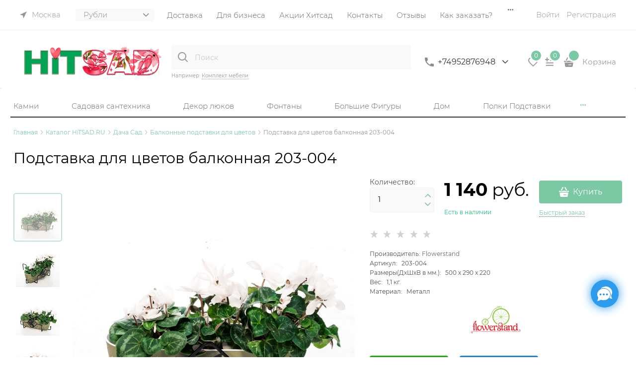

--- FILE ---
content_type: text/html; charset=utf-8
request_url: https://hitsad.ru/products/podstavka-dlya-tsvetov-balkonnaya-203-004
body_size: 67891
content:

<!DOCTYPE html>
<html data-ng-strict-di data-ng-app="app" lang="ru" data-ng-controller="ProductCtrl as product" >
<head>
    
    
    <meta http-equiv="Content-Type" content="text/html; charset=utf-8" />
    <meta name="generator" content="AdVantShop.NET">
    <meta name="advid" content="864b7709">
    <meta name="advtpl" content="promo_modern">
    <meta name="format-detection" content="telePhone=no">
    <title>Подставка для цветов балконная 203-004 купить за 1 140 руб. в интернет магазине Хитсад!</title>
    <base href="https://hitsad.ru/" />
    <meta name="Description" content="HiTSAD.RU Балконные подставки для цветов Подставка для цветов балконная 203-004 Flowerstand ваша цена 1 140 руб. . Доставка по Москве и России. Заказ 8495 2876948" />
    
    
    <link rel="canonical" href="https://hitsad.ru/products/podstavka-dlya-tsvetov-balkonnaya-203-004" />
    


    <script>

    
   !function(){"use strict";window.matchMedia("(max-width: 768px), (max-device-width: 768px)").addListener(function(e){!void(!0===e.matches?document.documentElement.classList.add('mobile-redirect-panel'):document.documentElement.classList.remove('mobile-redirect-panel'))})}();
    </script>
<meta property="og:site_name" content="HiTSAD.RU для дома дачи и сада" />
<meta property="og:title" content="Подставка для цветов балконная 203-004 купить за 1 140 руб. в интернет магазине Хитсад!" />
<meta property="og:url" content="https://hitsad.ru/products/podstavka-dlya-tsvetov-balkonnaya-203-004" />
<meta property="og:description" content="HiTSAD.RU Балконные подставки для цветов Подставка для цветов балконная 203-004 Flowerstand ваша цена 1 140 руб. . Доставка по Москве и России. Заказ 8495 2876948" />
<meta property="og:type" content="product" />
    <meta property="fb:admins" content="&lt;!-- &#127760; Open Graph / Facebook / Telegram --&gt; &lt;meta property=&quot;og:type&quot; content=&quot;website&quot;&gt; &lt;meta property=&quot;og:locale&quot; content=&quot;ru_RU&quot;&gt; &lt;meta property=&quot;og:site_name&quot; content=&quot;HiTSAD.RU&quot;&gt; &lt;meta property=&quot;og:title&quot; content=&quot;HiTSAD — Уют и вдохновение для дома и сада&quot;&gt; &lt;meta property=&quot;og:description&quot; content=&quot;Официальный интернет-магазин HiTSAD: декор, мебель, кашпо, фонтаны и украшения для вашего дома и сада. Доставка по всей России.&quot;&gt; &lt;meta property=&quot;og:url&quot; content=&quot;https://hitsad.ru&quot;&gt; &lt;meta property=&quot;og:image&quot; content=&quot;https://hitsad.ru/local/templates/hitsad/img/hitsad-preview.jpg&quot;&gt; &lt;meta property=&quot;og:image:alt&quot; content=&quot;HiTSAD — Уют и вдохновение для дома и сада&quot;&gt;  &lt;!-- &#128038; Twitter Cards --&gt; &lt;meta name=&quot;twitter:card&quot; content=&quot;summary_large_image&quot;&gt; &lt;meta name=&quot;twitter:title&quot; content=&quot;HiTSAD — Уют и вдохновение для дома и сада&quot;&gt; &lt;meta name=&quot;twitter:description&quot; content=&quot;Интернет-магазин декора и аксессуаров HiTSAD. Всё для дома, сада и загородного отдыха.&quot;&gt; &lt;meta name=&quot;twitter:image&quot; content=&quot;https://hitsad.ru/local/templates/hitsad/img/hitsad-preview.jpg&quot;&gt; &lt;meta name=&quot;twitter:site&quot; content=&quot;@hitsadru&quot;&gt;  &lt;!-- &#128269; Classic SEO --&gt; &lt;meta name=&quot;description&quot; content=&quot;Интернет-магазин HiTSAD — всё для дома и сада: мебель, кашпо, светильники, фонтаны, фигуры, декор и подарки. Доставка по всей России.&quot;&gt; &lt;link rel=&quot;canonical&quot; href=&quot;https://hitsad.ru&quot;&gt;  &lt;!-- &#129513; Structured Data (JSON-LD Organization updated) --&gt; &lt;script type=&quot;application/ld+json&quot;&gt; {   &quot;@context&quot;: &quot;https://schema.org&quot;,   &quot;@type&quot;: &quot;Organization&quot;,   &quot;name&quot;: &quot;HiTSAD.RU&quot;,   &quot;url&quot;: &quot;https://hitsad.ru&quot;,   &quot;logo&quot;: &quot;https://hitsad.ru/local/templates/hitsad/img/logo-hitsad.svg&quot;,   &quot;description&quot;: &quot;HiTSAD — уют и вдохновение для дома и сада. Производитель и магазин декора, мебели, фигур, фонтанов и аксессуаров для дачи.&quot;,   &quot;sameAs&quot;: [     &quot;https://vk.com/hitsadru&quot;,     &quot;https://www.instagram.com/hitsad.ru&quot;,     &quot;https://www.youtube.com/@hitsadtv&quot;,     &quot;https://ru.pinterest.com/hitsad&quot;,     &quot;https://ok.ru/hitsadru&quot;,     &quot;https://twitter.com/hitsadru&quot;   ],   &quot;contactPoint&quot;: {     &quot;@type&quot;: &quot;ContactPoint&quot;,     &quot;telephone&quot;: &quot;+7-800-775-16-71&quot;,     &quot;contactType&quot;: &quot;customer service&quot;,     &quot;areaServed&quot;: &quot;RU&quot;,     &quot;availableLanguage&quot;: &quot;Russian&quot;   } } &lt;/script&gt;" />
    <meta property="og:image" content="https://hitsad.ru/pictures/product/middle/74929_middle.jpg" />


<link rel="preload" as="font" href="fonts/advantshopfonts/advantshopfonts.woff2" type="font/woff2" crossorigin>


    <style>
        /*fonts css*/
          @font-face{font-family:advantshopfonts;src:url('fonts/advantshopfonts/advantshopfonts.woff2') format('woff2');font-weight:normal;font-style:normal;font-display:swap}@font-face{font-family:AstakhovDished;src:url('fonts/AstakhovDished/AstakhovDished.woff2') format('woff2');font-weight:400;font-style:normal;font-stretch:normal;font-display:swap}@font-face{font-family:Dobrozrachniy;src:url('fonts/Dobrozrachniy/Dobrozrachniy-Regular.woff2') format('woff2');font-weight:400;font-style:normal;font-stretch:normal;font-display:swap}@font-face{font-family:'Fakedes Outline';src:url('fonts/Fakedes_Outline/FakedesOutline.woff2') format('woff2');font-weight:400;font-style:normal;font-stretch:normal;font-display:swap}@font-face{font-family:'Jazz Ball';src:url('fonts/JazzBall/JazzBall.woff2') format('woff2');font-weight:400;font-style:normal;font-stretch:normal;font-display:swap}@font-face{font-family:Krabuler;src:url('fonts/Krabuler/RFKrabuler-Regular.woff2') format('woff2');font-weight:400;font-style:normal;font-stretch:normal;font-display:swap}@font-face{font-family:'Kurica Lapoi 1.3';src:url('fonts/KuricaLapoi1.3/KuricaLapoi1.3.woff2') format('woff2');font-weight:400;font-style:normal;font-stretch:normal;font-display:swap}@font-face{font-family:Pelmeshka;src:url('fonts/Pelmeshka/Pelmeshka.woff2') format('woff2');font-weight:400;font-style:normal;font-stretch:normal;font-display:swap}@font-face{font-family:AstakhovDished;src:url('fonts/AstakhovDished/AstakhovDished.woff2') format('woff2');font-weight:400;font-style:normal;font-stretch:normal;font-display:swap}@font-face{font-family:Dobrozrachniy;src:url('fonts/Dobrozrachniy/Dobrozrachniy-Regular.woff2') format('woff2');font-weight:400;font-style:normal;font-stretch:normal;font-display:swap}@font-face{font-family:'Fakedes Outline';src:url('fonts/Fakedes_Outline/FakedesOutline.woff2') format('woff2');font-weight:400;font-style:normal;font-stretch:normal;font-display:swap}@font-face{font-family:'Jazz Ball';src:url('fonts/JazzBall/JazzBall.woff2') format('woff2');font-weight:400;font-style:normal;font-stretch:normal;font-display:swap}@font-face{font-family:Krabuler;src:url('fonts/Krabuler/RFKrabuler-Regular.woff2') format('woff2');font-weight:400;font-style:normal;font-stretch:normal;font-display:swap}@font-face{font-family:'Kurica Lapoi 1.3';src:url('fonts/KuricaLapoi1.3/KuricaLapoi1.3.woff2') format('woff2');font-weight:400;font-style:normal;font-stretch:normal;font-display:swap}@font-face{font-family:Pelmeshka;src:url('fonts/Pelmeshka/Pelmeshka.woff2') format('woff2');font-weight:400;font-style:normal;font-stretch:normal;font-display:swap}@font-face{font-family:Rubik;src:url('fonts/Rubik/Rubik-Regular.woff2') format('woff2');font-weight:normal;font-style:normal;font-display:swap}@font-face{font-family:'Bebas Neue';src:url('fonts/BebasNeue/BebasNeue.woff2') format('woff2');font-weight:normal;font-style:normal;font-display:swap}@font-face{font-family:TexGyreAdventor;src:url('fonts/TexGyreAdventor/TexGyreAdventor-Regular.woff2') format('woff2');font-weight:normal;font-style:normal;font-display:swap}@font-face{font-family:TexGyreAdventor;src:url('fonts/TexGyreAdventor/TexGyreAdventor-Bold.woff2') format('woff2');font-weight:bold;font-style:normal;font-display:swap}@font-face{font-family:HelveticaNeueCyr;src:url('fonts/HelveticaNeueCyr/HelveticaNeueCyr-Light.woff2') format('woff2');font-weight:300;font-style:normal;font-display:swap}@font-face{font-family:HelveticaNeueCyr;src:url('fonts/HelveticaNeueCyr/HelveticaNeueCyr.woff2') format('woff2');font-weight:normal;font-style:normal;font-display:swap}@font-face{font-family:HelveticaNeueCyr;src:url('fonts/HelveticaNeueCyr/HelveticaNeueCyr-Medium.woff2') format('woff2');font-weight:500;font-style:normal;font-display:swap}@font-face{font-family:HelveticaNeueCyr;src:url('fonts/HelveticaNeueCyr/HelveticaNeueCyr-Bold.woff2') format('woff2');font-weight:600;font-style:normal;font-display:swap}@font-face{font-family:MuseoSansCyrl;src:url('fonts/MuseoSansCyrl/MuseoSansCyrl.woff2') format('woff2');font-weight:normal;font-style:normal;font-display:swap}@font-face{font-family:Oswald;src:url('fonts/Oswald/Oswald-Bold.woff2') format('woff2');font-weight:bold;font-style:normal;font-display:swap}@font-face{font-family:Oswald;src:url('fonts/Oswald/Oswald-SemiBold.woff2') format('woff2');font-weight:600;font-style:normal;font-display:swap}@font-face{font-family:Oswald;src:url('fonts/Oswald/Oswald-Light.woff2') format('woff2');font-weight:300;font-style:normal;font-display:swap}@font-face{font-family:Oswald;src:url('fonts/Oswald/Oswald-Regular.woff2') format('woff2');font-weight:normal;font-style:normal;font-display:swap}@font-face{font-family:OpenSans;src:url('fonts/OpenSans/OpenSans-Regular.woff2') format('woff2');font-weight:400;font-display:swap}@font-face{font-family:OpenSans;src:url('fonts/OpenSans/OpenSans-Bold.woff2') format('woff2');font-weight:700;font-display:swap}@font-face{font-family:OpenSans;src:url('fonts/OpenSans/OpenSans-ExtraBold.woff2') format('woff2');font-weight:900;font-display:swap}@font-face{font-family:OpenSans;src:url('fonts/OpenSans/OpenSans-Light.woff2') format('woff2');font-weight:300;font-display:swap}@font-face{font-family:OpenSans;src:url('fonts/OpenSans/OpenSans-Italic.woff2') format('woff2');font-style:italic;font-display:swap}@font-face{font-family:OpenSans;src:url('fonts/OpenSans/OpenSans-SemiBold.woff2') format('woff2');font-weight:600;font-display:swap}@font-face{font-family:Roboto;src:url('fonts/Roboto/Roboto-Light.woff2') format('woff2');font-weight:300;font-style:normal;font-display:swap}@font-face{font-family:Roboto;src:url('fonts/Roboto/Roboto-Regular.woff2') format('woff2');font-weight:400;font-style:normal;font-display:swap}@font-face{font-family:Roboto;src:url('fonts/Roboto/Roboto-Medium.woff2') format('woff2');font-weight:500;font-style:normal;font-display:swap}@font-face{font-family:Roboto;src:url('fonts/Roboto/Roboto-Bold.woff2') format('woff2');font-weight:700;font-style:normal;font-display:swap}@font-face{font-family:GothamPro;src:url('fonts/GothamPro/GothamPro.woff2') format('woff2');font-weight:normal;font-style:normal;font-display:swap}@font-face{font-family:GothamPro;src:url('fonts/GothamPro/GothamPro-Bold.woff2') format('woff2');font-weight:bold;font-style:normal;font-display:swap}@font-face{font-family:GothamPro;src:url('fonts/GothamPro/GothamPro-Light.woff2') format('woff2');font-weight:300;font-style:normal;font-display:swap}@font-face{font-family:GothamPro;src:url('fonts/GothamPro/GothamPro-Medium.woff2') format('woff2');font-weight:500;font-style:normal;font-display:swap}@font-face{font-family:ClearSans;src:url('fonts/ClearSans/ClearSans-Light.woff2') format('woff2');font-weight:300;font-style:normal;font-stretch:normal;font-display:swap}@font-face{font-family:ClearSans;src:url('fonts/ClearSans/ClearSans-Regular.woff2') format('woff2');font-weight:400;font-style:normal;font-stretch:normal;font-display:swap}@font-face{font-family:ClearSans;src:url('fonts/ClearSans/ClearSans-Medium.woff2') format('woff2');font-weight:500;font-style:normal;font-stretch:normal;font-display:swap}@font-face{font-family:Circe;src:url('fonts/Circe/Circe.woff2') format('woff2');font-weight:400;font-style:normal;font-stretch:normal;font-display:swap}@font-face{font-family:'Rubik';src:url('fonts/Rubik/Rubik-Light.woff2') format('woff2'),url('fonts/Rubik/Rubik-Light.woff') format('woff');font-weight:300;font-style:normal;font-display:swap}@font-face{font-family:'Rubik';src:url('fonts/Rubik/Rubik-Regular.woff2') format('woff2'),url('fonts/Rubik/Rubik-Regular.woff') format('woff');font-weight:400;font-style:normal;font-display:swap}@font-face{font-family:'Rubik';src:url('fonts/Rubik/Rubik-Medium.woff2') format('woff2'),url('fonts/Rubik/Rubik-Medium.woff') format('woff');font-weight:500;font-style:normal;font-display:swap}@font-face{font-family:'Rubik';src:url('fonts/Rubik/Rubik-Bold.woff2') format('woff2'),url('fonts/Rubik/Rubik-Bold.woff') format('woff');font-weight:700;font-style:normal;font-display:swap}@font-face{font-family:'Montserrat';src:url('Templates/Promo_modern/fonts/montserratregular/Montserrat-Regular.woff2') format('woff2'),url('Templates/Promo_modern/fonts/montserratregular/Montserrat-Regular.woff') format('woff');font-weight:400;font-style:normal}@font-face{font-family:'Montserrat';src:url('Templates/Promo_modern/fonts/montserratmedium/Montserrat-Medium.woff2') format('woff2'),url('Templates/Promo_modern/fonts/montserratmedium/Montserrat-Medium.woff') format('woff');font-weight:500;font-style:normal}@font-face{font-family:'Montserrat';src:url('Templates/Promo_modern/fonts/montserratlight/Montserrat-Light.woff2') format('woff2'),url('Templates/Promo_modern/fonts/montserratlight/Montserrat-Light.woff') format('woff');font-weight:300;font-style:normal}@font-face{font-family:'Montserrat';src:url('Templates/Promo_modern/fonts/montserratthin/Montserrat-Thin.woff2') format('woff2'),url('Templates/Promo_modern/fonts/montserratthin/Montserrat-Thin.woff') format('woff');font-weight:100;font-style:normal}@font-face{font-family:'Montserrat';src:url('Templates/Promo_modern/fonts/montserratitalic/Montserrat-Italic.woff2') format('woff2'),url('Templates/Promo_modern/fonts/montserratitalic/Montserrat-Italic.woff') format('woff');font-weight:100;font-style:italic}@font-face{font-family:'Montserrat';src:url('Templates/Promo_modern/fonts/montserratbold/Montserrat-Bold.woff2') format('woff2'),url('Templates/Promo_modern/fonts/montserratbold/Montserrat-Bold.woff') format('woff');font-weight:800;font-style:normal}
    </style>






<style>
    /*critical css*/
    [ng\:cloak], [ng-cloak], [data-ng-cloak], [x-ng-cloak], .ng-cloak, .x-ng-cloak, .ng-hide:not(.ng-hide-animate) {display: none !important;}ng\:form {display: block;}.ng-animate-shim {visibility: hidden;}.ng-anchor {position: absolute;}.row{flex-direction:row;flex-wrap:wrap}.col-lg,.col-lg-1,.col-lg-10,.col-lg-11,.col-lg-12,.col-lg-2,.col-lg-3,.col-lg-4,.col-lg-5,.col-lg-7,.col-lg-8,.col-lg-9,.col-lg-offset-1,.col-lg-offset-10,.col-lg-offset-11,.col-lg-offset-12,.col-lg-offset-2,.col-lg-offset-3,.col-lg-offset-4,.col-lg-offset-5,.col-lg-offset-6,.col-lg-offset-7,.col-lg-offset-8,.col-lg-offset-9,.col-lg-slim,.col-md,.col-md-1,.col-md-10,.col-md-11,.col-md-12,.col-md-2,.col-md-4,.col-md-5,.col-md-7,.col-md-8,.col-md-offset-1,.col-md-offset-10,.col-md-offset-11,.col-md-offset-12,.col-md-offset-2,.col-md-offset-3,.col-md-offset-4,.col-md-offset-5,.col-md-offset-6,.col-md-offset-7,.col-md-offset-8,.col-md-offset-9,.col-md-slim,.col-sm,.col-sm-1,.col-sm-10,.col-sm-11,.col-sm-12,.col-sm-2,.col-sm-3,.col-sm-4,.col-sm-5,.col-sm-7,.col-sm-8,.col-sm-9,.col-sm-offset-1,.col-sm-offset-10,.col-sm-offset-11,.col-sm-offset-12,.col-sm-offset-2,.col-sm-offset-3,.col-sm-offset-4,.col-sm-offset-5,.col-sm-offset-6,.col-sm-offset-7,.col-sm-offset-8,.col-sm-offset-9,.col-sm-slim,.col-xs-1,.col-xs-11,.col-xs-4,.col-xs-6,.col-xs-9,.col-xs-offset-1,.col-xs-offset-10,.col-xs-offset-11,.col-xs-offset-12,.col-xs-offset-3,.col-xs-offset-4,.col-xs-offset-5,.col-xs-offset-6,.col-xs-offset-7,.col-xs-offset-8,.col-xs-offset-9{box-sizing:border-box;flex-grow:0;flex-shrink:0;padding-right:.625rem;padding-left:.625rem}.col-xs-slim{flex-basis:auto}.col-xs-1{flex-basis:8.3333333333%;max-width:8.3333333333%}.col-xs-4{flex-basis:33.3333333333%;max-width:33.3333333333%}.col-xs-6{flex-basis:50%;max-width:50%}.col-xs-9{flex-basis:75%;max-width:75%}.col-xs-11{flex-basis:91.6666666667%;max-width:91.6666666667%}@media screen and (min-width:48em){.col-sm{flex-grow:1;flex-basis:0;max-width:100%}.col-sm-slim{flex-shrink:0;flex-grow:0;flex-basis:auto;max-width:none}.col-sm-1{flex-basis:8.3333333333%;max-width:8.3333333333%}.col-sm-2{flex-basis:16.6666666667%;max-width:16.6666666667%}.col-sm-3{flex-basis:25%;max-width:25%}.col-sm-4{flex-basis:33.3333333333%;max-width:33.3333333333%}.col-sm-5{flex-basis:41.6666666667%;max-width:41.6666666667%}.col-sm-6{flex-basis:50%;max-width:50%}.col-sm-7{flex-basis:58.3333333333%;max-width:58.3333333333%}.col-sm-8{flex-basis:66.6666666667%;max-width:66.6666666667%}.col-sm-9{flex-basis:75%;max-width:75%}.col-sm-10{flex-basis:83.3333333333%;max-width:83.3333333333%}.col-sm-11{flex-basis:91.6666666667%;max-width:91.6666666667%}.col-sm-12{flex-basis:100%;max-width:100%}}@media screen and (min-width:62em){.col-md{flex-grow:1;flex-basis:0;max-width:100%}.col-md-slim{flex-shrink:0;flex-grow:0;flex-basis:auto;max-width:none}.col-md-1{flex-basis:8.3333333333%;max-width:8.3333333333%}.col-md-2{flex-basis:16.6666666667%;max-width:16.6666666667%}.col-md-3{flex-basis:25%;max-width:25%}.col-md-4{flex-basis:33.3333333333%;max-width:33.3333333333%}.col-md-5{flex-basis:41.6666666667%;max-width:41.6666666667%}.col-md-6{flex-basis:50%;max-width:50%}.col-md-7{flex-basis:58.3333333333%;max-width:58.3333333333%}.col-md-8{flex-basis:66.6666666667%;max-width:66.6666666667%}.col-md-9{flex-basis:75%;max-width:75%}.col-md-10{flex-basis:83.3333333333%;max-width:83.3333333333%}.col-md-11{flex-basis:91.6666666667%;max-width:91.6666666667%}.col-md-12{flex-basis:100%;max-width:100%}}@media screen and (min-width:75em){.col-lg{flex-grow:1;flex-basis:0;max-width:100%}.col-lg-slim{flex-shrink:0;flex-grow:0;flex-basis:auto;max-width:none}.col-lg-1{flex-basis:8.3333333333%;max-width:8.3333333333%}.col-lg-2{flex-basis:16.6666666667%;max-width:16.6666666667%}.col-lg-3{flex-basis:25%;max-width:25%}.col-lg-4{flex-basis:33.3333333333%;max-width:33.3333333333%}.col-lg-5{flex-basis:41.6666666667%;max-width:41.6666666667%}.col-lg-6{flex-basis:50%;max-width:50%}.col-lg-7{flex-basis:58.3333333333%;max-width:58.3333333333%}.col-lg-8{flex-basis:66.6666666667%;max-width:66.6666666667%}.col-lg-9{flex-basis:75%;max-width:75%}.col-lg-10{flex-basis:83.3333333333%;max-width:83.3333333333%}.col-lg-11{flex-basis:91.6666666667%;max-width:91.6666666667%}.col-lg-12{flex-basis:100%;max-width:100%}}.col-xs-offset-1{margin-left:8.3333333333%}.col-xs-offset-3{margin-left:25%}.col-xs-offset-4{margin-left:33.3333333333%}.col-xs-offset-5{margin-left:41.6666666667%}.col-xs-offset-6{margin-left:50%}.col-xs-offset-7{margin-left:58.3333333333%}.col-xs-offset-8{margin-left:66.6666666667%}.col-xs-offset-9{margin-left:75%}.col-xs-offset-10{margin-left:83.3333333333%}.col-xs-offset-11{margin-left:91.6666666667%}.col-xs-offset-12{margin-left:100%}@media screen and (min-width:48em){.col-sm-offset-1{margin-left:8.3333333333%}.col-sm-offset-2{margin-left:16.6666666667%}.col-sm-offset-3{margin-left:25%}.col-sm-offset-4{margin-left:33.3333333333%}.col-sm-offset-5{margin-left:41.6666666667%}.col-sm-offset-6{margin-left:50%}.col-sm-offset-7{margin-left:58.3333333333%}.col-sm-offset-8{margin-left:66.6666666667%}.col-sm-offset-9{margin-left:75%}.col-sm-offset-10{margin-left:83.3333333333%}.col-sm-offset-11{margin-left:91.6666666667%}.col-sm-offset-12{margin-left:100%}}@media screen and (min-width:62em){.col-md-offset-1{margin-left:8.3333333333%}.col-md-offset-2{margin-left:16.6666666667%}.col-md-offset-3{margin-left:25%}.col-md-offset-4{margin-left:33.3333333333%}.col-md-offset-5{margin-left:41.6666666667%}.col-md-offset-6{margin-left:50%}.col-md-offset-7{margin-left:58.3333333333%}.col-md-offset-8{margin-left:66.6666666667%}.col-md-offset-9{margin-left:75%}.col-md-offset-10{margin-left:83.3333333333%}.col-md-offset-11{margin-left:91.6666666667%}.col-md-offset-12{margin-left:100%}}@media screen and (min-width:75em){.col-lg-offset-1{margin-left:8.3333333333%}.col-lg-offset-2{margin-left:16.6666666667%}.col-lg-offset-3{margin-left:25%}.col-lg-offset-4{margin-left:33.3333333333%}.col-lg-offset-5{margin-left:41.6666666667%}.col-lg-offset-6{margin-left:50%}.col-lg-offset-7{margin-left:58.3333333333%}.col-lg-offset-8{margin-left:66.6666666667%}.col-lg-offset-9{margin-left:75%}.col-lg-offset-10{margin-left:83.3333333333%}.col-lg-offset-11{margin-left:91.6666666667%}.col-lg-offset-12{margin-left:100%}}@media screen and (min-width:48em){.start-sm{justify-content:flex-start}}@media screen and (min-width:62em){.start-md{justify-content:flex-start}}@media screen and (min-width:75em){.start-lg{justify-content:flex-start}}@media screen and (min-width:48em){.center-sm{justify-content:center}}@media screen and (min-width:62em){.center-md{justify-content:center}}@media screen and (min-width:75em){.center-lg{justify-content:center}}@media screen and (min-width:48em){.end-sm{justify-content:flex-end}}@media screen and (min-width:62em){.end-md{justify-content:flex-end}}@media screen and (min-width:75em){.end-lg{justify-content:flex-end}}.top-xs{align-items:flex-start}@media screen and (min-width:48em){.top-sm{align-items:flex-start}}@media screen and (min-width:62em){.top-md{align-items:flex-start}}@media screen and (min-width:75em){.top-lg{align-items:flex-start}}@media screen and (min-width:48em){.middle-sm{align-items:center}}@media screen and (min-width:62em){.middle-md{align-items:center}}@media screen and (min-width:75em){.middle-lg{align-items:center}}.baseline-xs{align-items:baseline}@media screen and (min-width:48em){.baseline-sm{align-items:baseline}}@media screen and (min-width:62em){.baseline-md{align-items:baseline}}@media screen and (min-width:75em){.baseline-lg{align-items:baseline}}.bottom-xs{align-items:flex-end}@media screen and (min-width:48em){.bottom-sm{align-items:flex-end}}@media screen and (min-width:62em){.bottom-md{align-items:flex-end}}@media screen and (min-width:75em){.bottom-lg{align-items:flex-end}}.around-xs{justify-content:space-around}@media screen and (min-width:48em){.around-sm{justify-content:space-around}}@media screen and (min-width:62em){.around-md{justify-content:space-around}}@media screen and (min-width:75em){.around-lg{justify-content:space-around}}.between-xs{justify-content:space-between}@media screen and (min-width:48em){.between-sm{justify-content:space-between}}@media screen and (min-width:62em){.between-md{justify-content:space-between}}@media screen and (min-width:75em){.between-lg{justify-content:space-between}}.first-xs{order:-1}@media screen and (min-width:48em){.first-sm{order:-1}}@media screen and (min-width:62em){.first-md{order:-1}}@media screen and (min-width:75em){.first-lg{order:-1}}.last-xs{order:1}@media screen and (min-width:48em){.last-sm{order:1}}@media screen and (min-width:62em){.last-md{order:1}}@media screen and (min-width:75em){.last-lg{order:1}}.reverse-xs{flex-direction:row-reverse}@media screen and (min-width:48em){.reverse-sm{flex-direction:row-reverse}}@media screen and (min-width:62em){.reverse-md{flex-direction:row-reverse}}@media screen and (min-width:75em){.reverse-lg{flex-direction:row-reverse}}.clear-gap-xs{padding-left:0;padding-right:0}@media screen and (min-width:48em){.clear-gap-sm{padding-left:0;padding-right:0}}@media screen and (min-width:62em){.clear-gap-md{padding-left:0;padding-right:0}}@media screen and (min-width:75em){.clear-gap-lg{padding-left:0;padding-right:0}}.clear-gap-left-xs{padding-left:0}@media screen and (min-width:48em){.clear-gap-left-sm{padding-left:0}}@media screen and (min-width:62em){.clear-gap-left-md{padding-left:0}}@media screen and (min-width:75em){.clear-gap-left-lg{padding-left:0}}.clear-gap-right-xs{padding-right:0}@media screen and (min-width:48em){.clear-gap-right-sm{padding-right:0}}@media screen and (min-width:62em){.clear-gap-right-md{padding-right:0}}@media screen and (min-width:75em){.clear-gap-right-lg{padding-right:0}}.gap-xs{padding-left:.625rem;padding-right:.625rem}@media screen and (min-width:48em){.gap-sm{padding-left:.625rem;padding-right:.625rem}}@media screen and (min-width:62em){.gap-md{padding-left:.625rem;padding-right:.625rem}}@media screen and (min-width:75em){.gap-lg{padding-left:.625rem;padding-right:.625rem}}.nowrap-xs{flex-wrap:nowrap}@media screen and (min-width:48em){.nowrap-sm{flex-wrap:nowrap}}@media screen and (min-width:62em){.nowrap-md{flex-wrap:nowrap}}@media screen and (min-width:75em){.nowrap-lg{flex-wrap:nowrap}}.wrap-xs{flex-wrap:wrap}@media screen and (min-width:48em){.wrap-sm{flex-wrap:wrap}}@media screen and (min-width:62em){.wrap-md{flex-wrap:wrap}}@media screen and (min-width:75em){.wrap-lg{flex-wrap:wrap}}.g-xs{gap:5px}.g-sm{gap:10px}.g-md{gap:15px}.g-lg{gap:20px}.row-gap-xs{row-gap:5px}.row-gap-sm{row-gap:10px}.row-gap-md{row-gap:15px}.row-gap-lg{row-gap:20px}.container-fluid{box-sizing:border-box;margin-right:auto;margin-left:auto}.row{box-sizing:border-box;display:flex;flex-flow:row wrap;margin-right:-.625rem;margin-left:-.625rem}.col-lg-6,.col-md-3,.col-md-6,.col-md-9,.col-sm-6{flex-grow:0}.col-lg-6,.col-md-3,.col-md-6,.col-md-9,.col-sm-6,.col-xs{box-sizing:border-box;flex-shrink:0;padding-right:.625rem;padding-left:.625rem}.col-xs-10,.col-xs-12,.col-xs-2,.col-xs-3,.col-xs-5,.col-xs-7,.col-xs-8,.col-xs-offset-2,.col-xs-slim{box-sizing:border-box;flex-grow:0;flex-shrink:0;padding-right:.625rem;padding-left:.625rem}.col-xs,img{max-width:100%}.col-xs{flex-grow:1;flex-basis:0}.col-xs-slim{flex:0 0 auto;max-width:none}.col-xs-2{flex-basis:16.6667%;max-width:16.6667%}.col-xs-3{flex-basis:25%;max-width:25%}.col-xs-5{flex-basis:41.6667%;max-width:41.6667%}.col-xs-7{flex-basis:58.3333%;max-width:58.3333%}.col-xs-8{flex-basis:66.6667%;max-width:66.6667%}.col-xs-10{flex-basis:83.3333%;max-width:83.3333%}.col-xs-12{flex-basis:100%;max-width:100%}@media screen and (min-width:48em){.col-sm-6{flex-basis:50%;max-width:50%}}@media screen and (min-width:62em){.col-md-6{flex-basis:50%;max-width:50%}.col-md-3{flex-basis:25%;max-width:25%}.col-md-9{flex-basis:75%;max-width:75%}}@media screen and (min-width:75em){.col-lg-6{flex-basis:50%;max-width:50%}}.col-xs-offset-2{margin-left:16.6667%}.start-xs{justify-content:flex-start}.center-xs{justify-content:center}.end-xs{justify-content:flex-end}.middle-xs{align-items:center}.col-p-v{padding-top:.6rem;padding-bottom:.6rem}.container-fluid{padding-right:.625rem;padding-left:.625rem}html{line-height:1.15;text-size-adjust:100%;font-size:16px;overflow-y:scroll}body{margin:0;font-size:13px;line-height:1.5;position:relative;font-family:Montserrat}main{display:block}h1{font-size:2em;margin:.67em 0;font-size:1.875rem;font-weight:400;margin:0 0 1.25rem;line-height:1.2}a{background-color:transparent;text-decoration:none}strong{font-weight:700}img{border-style:none;height:auto;width:auto;max-height:100%}button,input,select,textarea{line-height:1.15;margin:0}button,input{overflow:visible}button,select{text-transform:none}[type=button],button{appearance:button}[type=checkbox]{box-sizing:border-box;padding:0}[type=search]{appearance:textfield;outline-offset:-2px}[hidden]{display:none}:root{--viewport-width:calc(100vw - var(--scrollbar-width, 0px))}html *{max-height:999999px}label{position:relative;display:inline-block}figure{margin:0}button,input,select{color:inherit;font:inherit}textarea{font:inherit}.img-not-resize{max-height:none;max-width:none}p{padding:0;margin:0 0 1.0625rem}.container{max-width:73.75rem;position:relative;margin:0 auto;z-index:30}.site-menu-row{border-radius:.3125rem}.site-body,.site-body-main,.site-head{position:relative}.site-head{z-index:31}.site-body,.site-body-main{z-index:15}.site-body-inner{border-radius:.3125rem}.stretch-container{display:flex;min-height:100vh;flex-direction:column}.stretch-middle{flex:1 0 auto}.buy-one-ckick-very-top{z-index:1050}.btn{display:inline-block;vertical-align:middle}.btn[class*=" icon-"]::after{font-size:.875rem}h2{font-size:1.375rem;font-weight:400;margin:0 0 1rem;line-height:1.2}[class*=" icon-"]::after,[class^=icon-]::after{font-family:advantshopfonts,sans-serif;font-style:normal;font-weight:400;speak:none;display:inline-block;text-decoration:inherit;width:1em;line-height:1;text-align:center;opacity:1;font-feature-settings:normal;font-variant:normal;text-transform:none}.icon-down-open-after-abs::after,.icon-down-open-after::after,.icon-down-open-before::before{content:""}.icon-left-open-after::after,.icon-left-open-before::before{content:""}.icon-right-open-after::after,.icon-right-open-before::before{content:""}.icon-up-open-after::after,.icon-up-open-before::before{content:""}.icon-star-before::before{content:""}.icon-bag-before::before{content:""}.icon-search-before-abs::before{content:""}.icon-dot-3-before::before{content:""}.icon-cancel-after::after,.icon-cancel-before::before{content:""}.icon-bag-before::before,.icon-cancel-before::before,.icon-dot-3-before::before,.icon-down-open-before::before,.icon-left-open-before::before,.icon-right-open-before::before,.icon-search-before-abs::before,.icon-star-before::before,.icon-up-open-before::before{margin-right:.2em}.icon-cancel-after::after,.icon-down-open-after-abs::after,.icon-down-open-after::after,.icon-left-open-after::after,.icon-right-open-after::after,.icon-up-open-after::after{margin-left:.2em}.icon-down-open-after-abs::after,.icon-search-before-abs::before{position:absolute;top:50%;transform:translateY(-50%)}.icon-search-before-abs::before{left:0}.icon-down-open-after-abs::after{right:0}.icon-no-margin::before{margin:0}.custom-input-checkbox{flex-shrink:0;box-shadow:#818181 0 0 .125rem;border-image:initial;background:linear-gradient(#fdfdfd,#f3f3f3 11%,#ebebeb 33%,#dcdcdc 44%,#e6e6e6 67%,#f0f0f0,#f6f6f6,#fff);border-radius:.1875rem}.custom-input-checkbox::after{content:"";position:absolute;width:.8125rem;height:.8125rem;background-repeat:no-repeat;left:.0625rem;top:-.125rem}.custom-input-native{opacity:0;position:absolute}.custom-input-native:checked~.custom-input-checkbox{background:linear-gradient(#42509b,#94a3ca 3%,#e9f8ff 5%,#e6f3f9,#daeaf7 11%,#badff2 16%,#abd4f2,#99ceee 22%,#80c5ee 41%,#79c4eb 43%,#77bdf1,#33b3e2 49%,#3cb3eb 51%,#41b3e9,#51b6ea 57%,#51baea 59%,#64c0f3 65%,#66c1ee 68%,#7fccfa 78%,#8dd7fe 81%,#a7ebfe 86%,#b0f6ff,#b7fbfe,#b8fcff 95%,#b5f7ff 97%,#abecfe)}.select-custom{vertical-align:middle}.select-custom::after{right:.625rem}.select-custom select option{background-color:#fff;background:#fff;color:#333;border:0}.select-custom--slim select{padding:0 1.875rem 0 .9375rem;height:1.625rem}input[type=email],input[type=password],input[type=search],input[type=tel],input[type=text],textarea{box-shadow:none}textarea{overflow:auto}.block-exuding{border-radius:.3125rem;margin-bottom:1.0625rem}.block-exuding-row{padding:.9375rem;border-bottom:.0625rem solid #e9e9e9}.block-exuding-row:last-child{border-bottom-width:0}.form-field-name-alt{margin-bottom:.3125rem;display:block}.form-field-name{font-size:.75rem}.form-field{margin-bottom:1.0625rem;display:block}.input-required{position:relative;display:inline-block}.input-required::after{content:"*";position:absolute;top:0;color:red;left:100%}.input-required.form-field-name::after{right:0;left:auto}.input-required__rel.input-required::after{position:relative;margin-left:4px}.link-text-decoration-none{text-decoration:none}.link-dotted,.link-dotted-invert{text-decoration:none;border-bottom-style:dotted;border-bottom-width:1px}.link-dotted,.link-dotted-none{border-bottom-color:transparent}.connector{position:fixed;bottom:30px;right:30px;z-index:500}.connector__list{display:none;padding:0;margin:0;list-style:none;overflow:visible;flex-flow:column wrap;max-height:calc(100vh - 80px)}.connector__list-item{padding:0;margin:20px 5px 0;position:relative}.connector__item,.connector__trigger{width:47.999px;height:47.999px;border-radius:50%;color:#fff;display:flex;align-items:center;justify-content:center;border:0}.connector__trigger{position:relative;margin:5px 5px 0}.connector__trigger-el{position:absolute;top:50%;left:50%;transform:translate(-50%,-50%)}.connector__trigger-close{display:none}.connector__state{position:absolute;height:0;width:0;overflow:hidden;clip:rect(0,0,0,0)}.connector__trigger{background-color:#2d9ced}.connector__item--vkontakte{background-color:#597da0}.connector__item--whatsapp{background-color:#26d367}.connector__item--viber{background-color:#7c529e}.connector__item--odnoklassniki{background-color:#ef7d01}.connector__popup{background:#fff;border-radius:3px;position:absolute;right:100%;margin-right:10px;padding:5px 10px;top:50%;transform:translateY(-50%);font-size:12px;text-align:center;color:#4b4f58}.connector-with-bottom-panel{bottom:100px!important}@media (min-height:641px){.connector__item,.connector__trigger{width:55.999px;height:55.999px}}.site-head-search-input{margin-bottom:.5625rem;line-height:1}.site-head-phone-col{text-align:right}.site-head-userid{font-size:.75rem}.site-head-logo-block{position:relative}.site-head-logo-link{display:block}.site-head-search-form{position:relative}.site-head-logo,.site-head-menu-col,.site-head-phone-col{margin-top:1.0625rem;margin-bottom:1.0625rem}.site-head-cart{margin-bottom:.4375rem}.site-head-search-btn,.site-head-search-input-wrap{position:relative}.menu-general-wrap{flex-wrap:nowrap}.menu-general{padding:0;margin:0;list-style:none;white-space:nowrap;font-size:0;line-height:0}.menu-general-item{position:relative;display:inline-block;background-color:transparent;white-space:normal;line-height:1;font-size:.75rem;vertical-align:top}.menu-general-item::before{position:absolute;content:"";width:.125rem;display:block;vertical-align:middle;top:0;right:0;bottom:0;margin-right:-1px;background:linear-gradient(rgba(57,57,57,.39),rgba(57,57,57,.33) 17%,rgba(57,57,57,.12) 61%,rgba(57,57,57,.01) 96%,rgba(255,255,255,.01),rgba(255,255,255,0))0 0/.0625rem 100%no-repeat border-box border-box,linear-gradient(rgba(255,255,255,.14),rgba(255,255,255,.02) 72%,rgba(255,255,255,0)) 1px 0/.0625rem 100%no-repeat border-box border-box}.menu-general-item:first-child{border-top-left-radius:.3125rem;border-bottom-left-radius:.3125rem}.menu-general-item.parent:first-child{border-bottom-left-radius:0}.menu-general-item:last-child{border-top-right-radius:.3125rem;border-bottom-right-radius:.3125rem}.menu-general-root-link{font-size:.875rem;padding:.375rem .9375rem .5rem;display:inline-block;text-decoration:none;line-height:1}.menu-general-root-link::before{display:inline-block;vertical-align:middle;height:1.875rem;content:"";width:0}.menu-general-root-link:first-child{border-top-left-radius:.3125rem}.menu-general-root-link:last-child{border-top-right-radius:.3125rem}.menu-general-tile{padding:.375rem .9375rem .5rem}.menu-general-tile::after{content:"";display:inline-block;vertical-align:middle;width:0;height:1.875rem}.menu-general-tile::before{display:none}.menu-general-submenu{opacity:0;position:absolute;top:100%;left:0;z-index:10;border-bottom-left-radius:.3125rem;border-bottom-right-radius:.3125rem;white-space:nowrap;display:table;table-layout:fixed;padding:0;margin:0;list-style:none}.menu-general-sub-row{display:table-row}.menu-general-category-parent{margin-bottom:.4375rem;font-size:.875rem}.menu-general-submenu~.menu-general-root-link::after{font-family:advantshopfonts,sans-serif;font-style:normal;font-weight:400;speak:none;display:inline-block;width:1em;line-height:1;text-align:center;opacity:1;font-feature-settings:normal;font-variant:normal;text-transform:none;content:"";text-decoration:none;font-size:.625rem;margin-left:.3125rem}.menu-general-root-link-text{display:inline-block;vertical-align:middle}.price{line-height:1;display:inline-block}.price-current{display:block}.price-currency{white-space:pre}.price-currency,.price-number{display:inline-block}.toolbar-top{background-color:rgba(243,243,243,.9)}.toolbar-top-item{color:#94969b}.toolbar-top-item.curency-item{padding:.375rem 0}.toolbar-top-link-alt{position:relative;margin:0 .4375rem}.toolbar-top-link-alt:first-child{margin-left:0}.toolbar-top-link-alt:last-child{margin-right:0}.toolbar-top-item a,.toolbar-top-link-alt,.top-panel-select{color:#94969b}.toolbar-top-item a.link-dotted-invert{border-bottom-color:#94969b}.toast-top-right{top:12px;right:12px}#toast-container{position:fixed;z-index:999999}.adv-modal-background{background:rgba(0,0,0,.5)}.adv-modal{z-index:999;align-items:center;justify-content:center;position:fixed;inset:0;white-space:nowrap;display:flex!important}.adv-modal .adv-modal-inner{position:relative;z-index:20;vertical-align:middle;text-align:left;white-space:normal;box-shadow:rgba(0,0,0,.5)0 0 15px;max-width:80vw;max-height:var(--min-full-height, 100vh);display:inline-flex;flex-direction:column}.adv-modal .modal-header{border-bottom-width:1px;border-bottom-style:solid;font-size:1.75rem;line-height:1}.adv-modal .modal-content{overflow:auto;vertical-align:middle}.adv-modal .adv-modal-close{position:absolute;display:block;overflow:hidden;border-bottom:0;font-size:0;z-index:1}.adv-close-outside{left:100%;margin-left:5px;top:0}.adv-modal .adv-modal-inner{border-radius:.3125rem;background-color:#fff}.adv-modal .adv-modal-close{color:#fff}.adv-modal .adv-modal-close::after{font-size:30px;position:absolute;top:0;right:0;text-shadow:rgba(0,0,0,.5)0 0 9px}.ladda-button .ladda-spinner{position:absolute;z-index:2;display:inline-block;width:32px;top:50%;margin-top:0;opacity:0}.ladda-button .ladda-label{position:relative;z-index:3}.ladda-button[data-style=zoom-in] .ladda-label{position:relative;display:inline-block}.ladda-button[data-style=zoom-in] .ladda-spinner{left:50%;margin-left:-16px;transform:scale(.2)}[data-submenu]{opacity:0;display:none}.cart-mini{display:inline-block;vertical-align:middle;position:relative;font-size:.75rem}.autocompleter-block{position:relative;display:block}.compare-control{font-size:.75rem}.compare-checkbox~.custom-input-text .compare-text-not-added{display:inline}.compare-checkbox~.custom-input-text .compare-text-added{display:none}.harmonica{overflow:hidden;transform:translateZ(0)}.harmonica-tile-dots{z-index:20;position:relative}.harmonica-tile-inner{display:inline-block}.adv-popover{box-shadow:rgba(0,0,0,.25)0 0 9px;border-radius:.3125rem;top:0;left:0;background:#fff;z-index:700;position:absolute}.adv-popover-content{padding:14px}.adv-popover-tile{position:absolute;overflow:hidden}.adv-popover-tile__figure{display:inline-block;background-color:#fff;transform:rotate(45deg);position:relative;height:.625rem;width:.625rem;box-shadow:rgba(0,0,0,.25)0 0 9px}.adv-popover-position-bottom .adv-popover-tile,.adv-popover-position-topleft .adv-popover-tile{left:0;right:0;margin:0 auto;height:calc(.625rem - 1px);width:100%}.adv-popover-position-bottom .adv-popover-tile{text-align:center}.adv-popover-position-topleft .adv-popover-tile{top:100%}.adv-popover-position-topleft .adv-popover-tile__figure{top:-100%}.adv-popover-position-bottom .adv-popover-tile{bottom:100%}.adv-popover-fixed{position:fixed}.adv-popover-cross{position:absolute;top:4px;right:4px;background:0 0;border:0;font-size:14px;padding:0;margin:0;line-height:1;width:20px;height:20px;display:flex;align-items:center;justify-content:center}.adv-popover-cross__text{display:none}#connectorPopover{font-size:18px}#connectorPopover .adv-popover-content{padding-top:21px}.connector__trigger--wave-animation{position:relative;animation-duration:2s;animation-name:shadowWave;animation-iteration-count:infinite}.spinbox-less,.spinbox-more{display:block;line-height:1;padding:.125rem .3125rem;background-color:transparent;border:0}.spinbox-input{appearance:textfield}.spinbox-input-wrap{padding-right:0}.spinbox-block{flex-wrap:nowrap}.scroll-to-top{position:fixed;left:0;display:none;height:100%;background:rgba(243,243,243,.9);width:40px;top:0;z-index:20}.scroll-to-top .to-top-icon{position:absolute;bottom:40px;height:40px;width:40px;text-align:center}.wishlist-control{font-size:.75rem}.wishlist-checkbox~.custom-input-text .wishlist-text-not-added{display:inline}.wishlist-checkbox~.custom-input-text .wishlist-text-added{display:none}.review-form-header{font-size:1rem;margin-bottom:1.5625rem;line-height:1}.review-shift-right{padding-right:.1875rem}.clear::before{content:"";display:table}.clear::after{clear:both}.rel{position:relative}.hidden{display:none}.big-z{z-index:100}.text-floating{overflow-wrap:break-word;word-break:keep-all;line-break:normal;hyphens:none}.text-static{overflow-wrap:normal;word-break:normal;line-break:auto;hyphens:manual}.text-align-left{text-align:left}.text-align-center{text-align:center}.inline{display:inline}.flex{display:flex}.m-l-xs{margin-left:5px}.m-t-xs{margin-top:5px}.m-t-md{margin-top:20px}.m-t-lg{margin-top:30px}.m-b-md{margin-bottom:20px}.m-b-lg{margin-bottom:30px}.vertical-interval-middle{margin-top:.625rem;margin-bottom:.625rem}#theme-container{position:absolute;left:0;top:0;min-width:940px;width:100%;z-index:0}.theme-left,.theme-right{position:absolute;left:50%}.breadcrumbs{font-size:14px;padding-bottom:0}.breadcrumbs__inner{display:flex;align-content:center;flex-wrap:nowrap;overflow-x:auto;padding-bottom:.6667em;box-sizing:border-box;white-space:nowrap;line-height:1}.breadcrumbs--desktop{font-size:11px;margin-bottom:20px}.breadcrumbs--desktop .breadcrumbs__item{display:inline-block}.breadcrumbs--desktop .breadcrumbs__item::before{display:inline-block;font-size:9px;line-height:1;margin-right:0}.breadcrumbs__item{vertical-align:middle;display:flex;align-items:center;color:#000}.breadcrumbs__item::before{display:block}.breadcrumbs__item:first-child::before{display:none}.carousel{position:relative;box-sizing:border-box;transform:translateZ(0)}.carousel-inner{overflow:hidden;position:relative}.carousel-list{white-space:nowrap;font-size:0;line-height:0;transform:translateZ(0);overflow:hidden}.carousel-item{backface-visibility:visible;transform:translateZ(0) scale(1)}.carousel-nav-next,.carousel-nav-prev{position:absolute;text-align:center;padding:0;margin:0;border:0;background:0 0;font-size:1rem}.carousel-nav-next::after,.carousel-nav-prev::after{margin:0}.carousel-nav-next:disabled,.carousel-nav-prev:disabled{display:none}.carousel-vertical.carousel-wrap-nav-outside{margin-top:2rem;margin-bottom:2rem}.carousel-vertical>.carousel-nav-inside .carousel-nav-prev{top:0;transform:translate(-50%);left:50%}.carousel-vertical>.carousel-nav-inside .carousel-nav-next{bottom:0;transform:translate(-50%);left:50%}.carousel-vertical>.carousel-nav-outside .carousel-nav-prev{bottom:100%;transform:translate(-50%);left:50%}.carousel-vertical>.carousel-nav-outside .carousel-nav-next{top:100%;transform:translate(-50%);left:50%}.carousel-horizontal .carousel-nav-prev{top:50%;transform:translateY(-50%);left:0}.carousel-horizontal .carousel-nav-next{top:50%;transform:translateY(-50%);right:0}.carousel-horizontal .carousel-nav-inside .carousel-nav-prev{left:0}.carousel-horizontal .carousel-nav-inside .carousel-nav-next{right:0}.carousel-horizontal .carousel-nav-outside{position:absolute;bottom:100%;right:.625rem;white-space:nowrap}.carousel-horizontal .carousel-nav-outside .carousel-nav-next,.carousel-horizontal .carousel-nav-outside .carousel-nav-prev{position:relative;width:35px;left:auto;right:auto;top:auto;transform:translateY(0);display:inline-block;vertical-align:middle}.carousel-horizontal .carousel-nav-outside .carousel-nav-next:disabled,.carousel-horizontal .carousel-nav-outside .carousel-nav-prev:disabled{opacity:.3}.carousel-nav-not-show>.carousel-nav{display:none}.rating,.rating-item{display:inline-block;padding:0;margin:0;line-height:1}.rating{list-style:none;font-size:1.125rem;direction:rtl}.rating-item{vertical-align:middle;color:#d1d1d1}.color-viewer-inner{border-radius:.1875rem;position:relative;display:inline-flex;background-repeat:no-repeat;background-size:100% 100%;border-width:1px;border-style:solid}.color-viewer-header{font-size:.75rem;margin-bottom:.3125rem}.color-viewer,.color-viewer-list{display:flex;flex-wrap:wrap}.color-viewer-item-block,.color-viewer-item-wrap{padding:2px;vertical-align:middle;box-sizing:border-box}.color-viewer-item-block{border:1px solid transparent;display:inline-flex;border-radius:.1875rem;align-items:center;justify-content:center;width:100%}.color-viewer-item-wrap{flex-shrink:0}[ng-transclude-slot=colorsViewerItemBefore]:empty{display:none}.adv-modal .adv-modal-inner.buy-one-click-dialog,.buy-one-click-dialog{min-width:35vw;max-width:35vw}.buy-one-click-buttons{text-align:right;margin-top:.625rem}.gallery-block{padding-right:3.75rem}.details-carousel .gallery-photos-item-obj.img-not-resize,.gallery-picture-link{max-width:100%}.gallery-picture{text-align:center;white-space:nowrap;position:relative;display:flex;align-items:center;justify-content:center}.gallery-picture-obj{display:inline-block;vertical-align:middle}.details-additional-graphics{margin:2.5rem 2.5rem 1rem}.gallery-zoom{position:relative;padding-left:1.25rem;font-size:.6875rem}.gallery-photos-item{white-space:nowrap;border:1px solid transparent;border-radius:.3125rem;padding:.625rem;display:flex;position:relative;justify-content:center;align-items:center;margin:auto}.gallery-photos-slider{padding:0 1.25rem}.gallery-picture-labels{position:absolute;right:0;top:0;z-index:0}.gallery-photos-slider-list-vertical,.phones-number__icon>svg{height:100%}.details-block{margin-bottom:1.875rem;border-radius:.3125rem}.details-payment{border-style:solid;border-width:.0625rem 0;padding:7px 0}.details-payment .price{margin-bottom:.3125rem;display:block}.details-payment .price-current{font-size:1.625rem}.details-payment-block .btn,.details-payment-price{white-space:nowrap}.details-payment-item{padding-left:.625rem}.details-payment-inline{display:inline-block;margin-bottom:.3125rem;vertical-align:top}.availability{display:inline-block;vertical-align:middle;border-radius:.1875rem;color:#fff;padding:.3125rem;line-height:1}.available{background-color:#b1cd03}.details-brand{text-align:center;margin-bottom:2.5rem}.details-payment-block{display:flex;flex-wrap:wrap}.details-payment-cell{margin-top:7px;margin-bottom:7px}.details-carousel-item,.details-carousel-item-vertical{border:.0625rem solid transparent;vertical-align:middle;box-sizing:border-box;text-align:center}.details-carousel-item{display:inline-block}.details-carousel-item-vertical{display:block}.details-carousel-selected{border-radius:.3125rem;opacity:.5;border-color:#efd706}.modal .details-modal-preview{width:100%;height:calc(100% - 90px);display:inline-flex;flex-direction:column}.modal .details-modal-preview .modal-content{overflow-y:visible;position:relative;max-height:100%;flex-grow:1}.details-buy-one-click{line-height:1}.details-carousel,.details-tabs{margin-top:.9375rem}.details-preview-block{font-size:0;line-height:0}.details-modal-preview-block{display:flex;flex-direction:row;height:100%}.details-modal-preview-cell{vertical-align:top}.details-modal-preview-cell-photo{width:100%;vertical-align:middle;align-self:center}.details-modal-carousel{padding:1.625rem 0;height:auto!important}.details-spinbox-block{width:5rem}.top-shipping-row{margin-bottom:5px}.details-param-name,.details-param-value,.details-param-value-weight{display:inline;font-size:.75rem}.details-modal-preview-arrow{width:100px;align-self:center;font-size:40px;text-align:center}.details-photos__right{margin:0 10px}.details-row{margin-top:.9375rem}.products-view-quickview{display:none;opacity:.8}.products-view-meta-item{padding:0 .625rem;margin:0;border-style:solid;border-width:0 0 0 1px;display:inline-block;vertical-align:middle;box-sizing:border-box}.products-view-description{font-size:.875rem;margin-top:.625rem}.tabs-headers{padding:0;margin:0;list-style:none}.products-view-tile .products-view-tile-element-hidden,.tab-content{display:none}.product-card .details-block .gallery-photos .carousel .carousel-inner .carousel-list .details-carousel-item .gallery-photos-item,.tab-content-active,.vanilla-dropdown vanilla-dropdown-selected{display:block}.tabs-header-item-link{display:block;line-height:1}.tabs-horizontal .tabs-header-item-link{font-size:1.375rem}.tabs-horizontal .tabs-header-item{padding:.9375rem 1.25rem;border:.0625rem solid transparent;border-radius:.3125rem;float:left;margin-right:10px}.tabs-horizontal .tabs-content{padding:.9375rem 1.25rem;font-size:.875rem}.properties{padding:0;margin:0;display:block;list-style:none;overflow:inherit}.properties-group-name,.properties-item-name,.properties-item-value{margin-left:1.0625rem;margin-right:1.0625rem}.properties-group-name{font-size:1rem;margin-top:1.0625rem;margin-bottom:1.0625rem}.properties-item-name,.properties-item-value{font-size:.75rem;margin-top:.625rem;margin-bottom:.625rem}.vanilla-dropdown{position:relative}.vanilla-dropdown__list-item{display:block;padding:20px}.adv-modal .modal-header{border-bottom-color:#efeff4;padding:24px 30px 20px}.adv-modal .modal-content{padding:24px 30px 35px}.buy-one-click-dialog .buy-one-click-buttons{margin-top:35px}.spinbox-block{position:relative}.spinbox__arrows{right:26px;position:absolute}.product-card .details-amount .details-param-value .details-spinbox-block .spinbox__arrows .spinbox-more::before,.spinbox__arrows .spinbox-more::before{content:"";-webkit-mask-image:url(templates/promo_modern/dist/assets/arrow-spinbox.W4GBU74H.svg);width:12px;height:9px;background-repeat:no-repeat;background-position:center center;margin-right:0;transform:rotate(180deg);vertical-align:top}.product-card .details-amount .details-param-value .details-spinbox-block .spinbox__arrows .spinbox-less::before,.spinbox__arrows .spinbox-less::before{content:"";-webkit-mask-image:url(templates/promo_modern/dist/assets/arrow-spinbox.W4GBU74H.svg);width:12px;height:9px;background-repeat:no-repeat;background-position:center center;margin-right:0;vertical-align:bottom}.spinbox-button-disabled{opacity:.5}.cart-mini-main{font-size:15px!important;display:flex;align-items:center}.cart-mini-main .cart-mini-main_cart{position:relative;margin-right:4px}.cart-mini-main .cart-mini-main_cart .cart-mini-main-icon{width:46px;height:48px;display:flex;align-items:center;justify-content:center;font-style:normal}.cart-mini-main .cart-mini-main_cart .cart-mini-main-icon svg{fill:currentcolor}.cart-mini-main .cart-mini-main_cart .cart-mini-main-count{position:absolute;right:0;top:-2px;min-width:26px;padding-left:3px;padding-right:3px;height:26px;border-radius:50px;display:flex;align-items:center;justify-content:center;font-size:12px;border:3px solid #fff;box-sizing:border-box}.carousel-horizontal .carousel-nav.carousel-nav-outside{bottom:70%}.carousel-horizontal .carousel-nav{display:grid;grid-template-columns:1fr 1fr;gap:14px}.carousel:not(.carousel-vertical) .carousel-nav.carousel-nav-outside{position:absolute;right:0;top:35px;bottom:0;display:flex;height:180px;align-items:center}.carousel:not(.carousel-vertical) .carousel-nav.carousel-nav-outside .carousel-nav-prev{margin-right:10px}.carousel:not(.carousel-vertical) .carousel-nav.carousel-nav-outside .carousel-nav-next,.carousel:not(.carousel-vertical) .carousel-nav.carousel-nav-outside .carousel-nav-prev{font-size:0;opacity:.8;width:48px;height:48px;border-radius:100%;display:flex;align-items:center;justify-content:center}.carousel:not(.carousel-vertical) .carousel-nav.carousel-nav-outside .carousel-nav-next:disabled,.carousel:not(.carousel-vertical) .carousel-nav.carousel-nav-outside .carousel-nav-prev:disabled{opacity:.4}.carousel-vertical .carousel-list{white-space:normal}.color-viewer-inner{margin:0}.color-viewer-list.color-viewer-list--iconandtext .color-viewer-inner{border-radius:50%}.products-view-item .product-view-action .products-view-compare .custom-input-text,.products-view-item .product-view-action .products-view-wishlist .custom-input-text{display:none}.product-card .review-form-block .review-form-header{font-style:normal;font-weight:400;font-size:18px;line-height:150%;margin-bottom:16px}.product-card .review-form-block .review-form .form-field .input-small{height:50px;box-sizing:border-box;border-radius:4px;padding-left:20px;font-style:normal;font-weight:400;font-size:14px;line-height:140%}.product-card .review-form-block .review-form .form-field .textarea-small{box-sizing:border-box;border-radius:4px;padding:15px 20px;font-style:normal;font-weight:400;font-size:14px;line-height:140%}.product-card .review-form-block .review-form .review-form-button .btn-action{width:166px;height:48px;font-style:normal;font-weight:400;font-size:16px;line-height:140%}.form-field-control .form-field-input-wrap,.form-field-control .form-field-name-wrap{flex-basis:100%;max-width:100%}.product-card{padding-left:22px;padding-right:22px}.product-card .gallery-block{padding-right:20px}.product-card .details-param-name{padding-right:5px}.product-card .color-viewer-item-block{padding:5px 7px}.product-card .details-colors .color-viewer-list[data-view-mode=iconandtext]{padding:0}.product-card .details-colors .color-viewer-list[data-view-mode=iconandtext] .color-viewer-item-wrap{padding:0;margin-bottom:10px}.product-card .details-colors .color-viewer-list[data-view-mode=iconandtext] .color-viewer-item-wrap .color-viewer-item-block{margin-right:8px;display:block;width:auto;border-radius:100%;padding:1px}.product-card .details-colors .color-viewer-list[data-view-mode=iconandtext] .color-viewer-item-wrap .color-viewer-item-block .color-viewer-inner{display:flex;border-radius:100%;margin:0;padding:0}.product-card .details-colors .color-viewer-list[data-view-mode=iconandtext] .color-viewer-item-wrap .color-viewer-item-block.color-viewer-item-selected{border-radius:100%;padding:1px}.product-card .details-row{margin-top:0}.product-card .details-colors{margin-bottom:30px}.product-card .details-amount .details-param-name,.product-card .details-colors .color-viewer-header{font-size:14px;margin-bottom:14px}.product-card .details-amount{margin-right:20px}.product-card .details-amount .details-param-value .details-spinbox-block{position:relative;width:130px}.product-card .details-amount .details-param-value .details-spinbox-block .spinbox-input-wrap input{box-sizing:border-box;border-radius:4px;width:130px;padding:13.5px 40px 13.5px 16px;font-size:14px}.product-card .details-amount .details-param-value .details-spinbox-block .spinbox__arrows{position:absolute;right:12px}.product-card .details-payment{border:0;padding:0}.product-card .details-payment .details-payment-block .details-payment-cell,.product-card .details-payment .details-payment-inline{display:inline-block}.product-card .details-payment .details-payment-block{display:flex}.product-card .details-payment .details-payment-block .details-payment-cell .details-buy-one-click{margin-bottom:20px}.product-card .details-payment .details-payment-block .details-payment-cell .price{margin-bottom:6px}.product-card .details-payment .details-payment-block .details-payment-cell .price .price-current{font-size:36px}.product-card .details-payment .details-payment-block .details-payment-cell .details-payment-item{padding-left:0;margin-bottom:12px}.product-card .details-payment .details-payment-block .details-payment-cell .details-payment-item .btn::before{content:"";background-size:100%;width:20px;font-size:6px;height:20px;background-repeat:no-repeat;background-position:center center;margin-right:8px;-webkit-mask-image:url(templates/promo_modern/dist/assets/productCard-cart.LAACTE3R.svg)}.breads-item .breads-item-link span,.product-card .details-payment .details-payment-block .details-payment-cell .details-payment-item .details-buy-one-click .link-dotted-invert{font-size:12px}.product-card .details-availability{padding-top:5px;padding-bottom:5px}.product-card .details-availability .available{font-size:12px;margin-bottom:0;margin-top:0;background:0 0;padding:0}.product-card .details-aside .block-exuding-wrap{margin-bottom:17px}.product-card .details-aside .block-exuding{border-radius:4px;margin-bottom:0}.product-card .details-aside .block-exuding .details-shipping{padding:0}.product-card .details-aside .block-exuding .details-shipping__variants{max-height:400px;overflow:auto;padding-left:21px;padding-right:21px}.product-card .details-aside .block-exuding .details-shipping .top-shipping-row{padding-bottom:13px;padding-left:21px;padding-right:21px;font-size:16px;margin-bottom:0}.product-card .details-aside .block-exuding .details-shipping .top-shipping-row .link-dotted-invert{border-bottom-style:none;position:relative}.product-card .details-aside .block-exuding .details-shipping .top-shipping-row .link-dotted-invert span{padding-left:18px}.product-card .details-aside .block-exuding .details-shipping .top-shipping-row .link-dotted-invert span::before{content:"";-webkit-mask-image:url(templates/promo_modern/dist/assets/Union.E7HVLIMM.svg);background-repeat:no-repeat;width:8px;height:14px;display:block;background-position:center center;position:absolute;left:3px;top:1px}.product-card .tabs{margin:40px 10px 80px;width:100%}.product-card .tabs .tabs-headers{display:flex;justify-content:center;position:relative}.product-card .tabs .tabs-headers::after{position:absolute;bottom:0;z-index:-1;width:100%}.product-card .tabs .tabs-headers .tabs-header-item{border:0;padding:0;margin-right:32px;margin-left:32px;border-radius:0}.product-card .tabs .tabs-headers .tabs-header-item .tabs-header-item-link{border-bottom-style:none;font-size:18px;padding-bottom:32px}.product-card .tabs .tabs-headers .tabs-header-item.tabs-header-active{border-bottom:1px solid #8a8a8f!important}.product-card .tabs .tabs-headers .tabs-header-item.tabs-header-active .tabs-header-item-link{color:#8a8a8f}.product-card .tabs .tabs-content{padding:40px 0 0}.product-card .block .block-content .products-view .carousel.carousel-nav-not-show>.carousel-nav{display:none}.product-card .details-block .details-additional-graphics{margin:10px 0 0}.product-card .details-block .gallery-photos{margin-top:0}.product-card .details-block .gallery-photos .carousel{padding:0}.product-card .product-card-info__inner{height:100%;margin-right:0}.product-card .product-card-info .products-view-compare{margin-bottom:10px}.product-card .product-card-info .products-view-compare .compare-control{display:flex;align-items:center}.product-card .product-card-info .products-view-compare .compare-control .svg{width:24px;height:24px}.product-card .product-card-info .products-view-compare .compare-control .svg svg path:last-child{stroke:none}.product-card .product-card-info .products-view-compare .compare-control .custom-input-text{margin-left:6px;font-size:13px}.product-card .product-card-info .products-view-wishlist{margin-bottom:13px}.product-card .product-card-info .products-view-wishlist .wishlist-control{display:flex;align-items:center;margin-left:3px}.product-card .product-card-info .products-view-wishlist .wishlist-control .svg,.product-card .product-card-info .products-view-wishlist .wishlist-control .svg svg{width:24px;height:24px}.product-card .product-card-info .products-view-wishlist .wishlist-control .custom-input-text{margin-left:6px;font-size:13px}.product-card .details-briefproperties{margin-bottom:15px}.product-card .properties-item-row{align-items:center}.product-card .details-aside__module-wrap{font-size:14px}.adv-modal-background .details-modal-preview .details-carousel-item-vertical,.details-carousel-item{border:2px solid transparent;border-radius:5px}.details-amount-payment-block{display:flex}.details-amount-payment-block .m-r-20{margin-right:20px}.breads-item .breads-item-current{font-size:12px}.breads-item::before{content:"";background:url(templates/promo_modern/dist/assets/filter-arrow.66KZFEUK.svg)0 0/10px no-repeat;width:12px;height:7px;transform:rotate(90deg)}.breadcrumbs__item{margin-right:1px}.breadcrumbs__item::before{align-self:center}.toolbar-top{position:relative;z-index:101;line-height:1.625}.toolbar-top-item{padding:.5625rem 0 .625rem;margin:0 .625rem;font-size:.75rem}.toolbar-top-item.curency-item{position:relative}.toolbar-top{min-height:60px}.toolbar-top__zone-name{margin-right:20px}.toolbar-top-item:last-child{flex-grow:1;justify-content:flex-end}.toolbar-top>.container>.row{align-items:center;min-height:60px;flex-wrap:nowrap}.toolbar-top>.container>.row .toolbar-top-item{font-size:15px;display:flex;align-items:center;flex-shrink:0;font-weight:300;padding-top:0;padding-bottom:0}.toolbar-top>.container>.row .toolbar-top-item a{border-bottom-style:none}.toolbar-top .toolbar-top-menu .menu-general-item::before,.toolbar-top>.container>.row .toolbar-top-item .zone-name{display:none}.toolbar-top>.container>.row .toolbar-top-item .zone-dialog-trigger-link{display:flex;align-items:center;text-decoration:none;font-size:15px;font-weight:300}.toolbar-top>.container>.row .toolbar-top-item .zone-dialog-trigger-link::before{content:"";-webkit-mask-image:url(templates/promo_modern/dist/assets/city.TN3BTOKM.svg);width:14px;height:15px;display:block;margin-right:10px;background-color:currentcolor}.toolbar-top>.container>.row .toolbar-top-item [data-ng-transclude]{display:flex;align-items:center}.toolbar-top>.container>.row .toolbar-top-item .top-panel-select select{font-size:15px;font-weight:300}.toolbar-top .toolbar-top-menu{flex-grow:1}.toolbar-top .toolbar-top-menu .menu-general{white-space:normal}.toolbar-top .toolbar-top-menu .menu-general.harmonica{height:60px;overflow:hidden}.toolbar-top .toolbar-top-menu .menu-general-root-link{font-size:15px}.toolbar-top .toolbar-top-menu .harmonica-tile-inner{display:inline-block}.toolbar-top .toolbar-top-menu .menu-general-root-link{padding:15px 12px}.vertical-product-photos .carousel-vertical.gallery-photos-slider .gallery-photos-item{padding:2px}.vertical-product-photos .carousel-vertical .details-carousel-item{box-sizing:border-box;width:100%;display:flex;align-items:center}input[type=email],input[type=password],input[type=search],input[type=tel],input[type=text],textarea{box-sizing:border-box;border-radius:4px;border:1px solid #efeff4;vertical-align:middle;width:100%;appearance:none;outline:0;background-color:#f9f9f9;color:#8a8a8f}.input-big{font-size:.875rem;padding:1rem 1.25rem .9375rem}.input-small,.textarea-small{font-size:.875rem;padding:.5rem 1.25rem}.textarea-small{padding:.9375rem 1.125rem;height:6.25rem}.btn{display:inline-flex;align-items:center;justify-content:center;text-decoration:none;border-width:0;text-align:center;border-radius:.25rem;line-height:1.3;box-sizing:border-box}.btn-big,.btn-middle,.btn-xsmall{font-weight:400;font-size:1rem;padding:.9375rem 2.5rem}.btn-middle,.btn-xsmall{padding:.8125rem 2.5rem}.btn-xsmall{font-size:.875rem;padding:.5rem 1.25rem}.btn-action{border-width:1px;border-style:solid}.form-field-input{display:block;font-size:.875rem}.form-field-name{padding-right:.625rem;font-size:16px;display:inline-block;font-style:normal;font-weight:400;line-height:140%;margin-bottom:7px}.custom-input-checkbox{position:relative;top:0;display:inline-block;width:.75rem;height:.75rem;margin:0 .5rem 0 0;border:1px solid #c8c7cc;background:#fff;vertical-align:bottom;border-radius:4px;box-shadow:none;width:18px;height:18px}.custom-input-native:checked~.custom-input-checkbox::after{width:20px;height:20px;border-radius:4px;box-sizing:border-box;background-position:center center;left:-1px;top:-1px;border-width:1px;border-style:solid;background-image:url(templates/promo_modern/dist/assets/checkbox.73MQ5QSA.svg)}.custom-input-native:checked~.custom-input-checkbox{border-width:1px;border-style:solid;box-shadow:none}.select-custom select{background:#f9f9f9;color:#8a8a8f;box-sizing:border-box;border-radius:4px;border:1px solid #efeff4;vertical-align:middle;height:48px;appearance:none;border-color:transparent;padding:.5rem 1.875rem .5rem .9375rem;border-radius:.3125rem;width:100%;border-width:1px;border-style:solid}.select-custom::after{background:#8a8a8f}.select-custom{display:inline-block;width:100%;color:#fff}.select-custom,.site-head-site-head-search{position:relative}.site-head-site-head-search .site-head-search-input{padding-left:47px;border:0;margin-bottom:0}.site-head-site-head-search .site-head-search-btn{width:46px;height:48px;display:flex;justify-content:center;align-items:center;left:0;top:50%;transform:translateY(-24px);position:absolute;border:0}.site-head-site-head-search .site-head-search-btn::before{content:"";-webkit-mask-image:url(templates/promo_modern/dist/assets/search.RKNZ7J4V.svg);background-repeat:no-repeat;background-size:24px;display:block;width:24px;height:24px;background-position:center center}.site-head-cart{margin-bottom:0}.site-head-phone-col{display:flex;align-items:center;justify-content:flex-end}.site-head-logo-block{text-align:center}.site-head-logo,.site-head-menu-col,.site-head-phone-col{margin-top:26px;margin-bottom:14px}.menu-general .menu-general-root-link{padding:0 20px}.menu-general .harmonica-tile-inner{display:flex;align-items:center;justify-content:center}.menu-general .menu-general-category-parent{margin:0;padding:0;font-size:14px;font-weight:300;border-bottom-style:solid;border-bottom-width:1px}.menu-general .menu-general-category-parent:first-child>a{border-top-left-radius:10px;border-top-right-radius:10px}.menu-general .menu-general-category-parent:last-child>a{border-bottom-left-radius:10px;border-bottom-right-radius:10px}.menu-general .menu-general-category-parent:last-child{border-bottom:0}.menu-block .menu-general::after{content:"";position:absolute;bottom:0;background:#333;left:1rem;right:1rem;height:.125rem}.menu-block .menu-general-submenu{border-bottom-left-radius:0;border-bottom-right-radius:0;width:100%;position:fixed;white-space:normal;background-color:#f9f9f9}.menu-block .menu-general-sub-row{display:flex;flex-wrap:wrap;padding:2.5rem}.menu-block .menu-general .menu-general-category-parent{border-bottom-width:0;font-weight:500;font-size:.9375rem;margin-bottom:1rem!important}:root{--cartFooterHeight:274px}.site-body-wrap{overflow-x:hidden}.container{padding-left:2.5rem;padding-right:2.5rem;max-width:1600px;min-width:60rem}.menu-block .site-menu-row .menu-general .menu-general-root-link{font-size:15px}.menu-block .menu-general{border-radius:5px}.site-head-inner{z-index:auto}.wishlist-header-block{position:relative;width:27px;height:32px;margin-right:6px}.wishlist-header-block .wishlist-header-icon{width:30px;height:30px;border-radius:4px;display:inline-flex;align-items:center;justify-content:center;font-style:normal;border:1px solid transparent}.wishlist-header-block .wishlist-header-block-count{position:absolute;right:-8px;top:-10px;min-width:26px;height:26px;border-radius:50px;display:flex;align-items:center;justify-content:center;font-size:12px;font-weight:400;border:3px solid #fff;box-sizing:border-box;padding-left:3px;padding-right:3px}.compare-header-block{position:relative;width:32px;height:32px}.compare-header-block .compare-header-icon{width:30px;height:30px;border-radius:4px;display:inline-flex;align-items:center;justify-content:center;font-style:normal;border:1px solid transparent}.compare-header-block .compare-header-block-count{position:absolute;right:-8px;top:-10px;min-width:26px;height:26px;border-radius:50px;display:flex;align-items:center;justify-content:center;font-size:12px;border:3px solid #fff;box-sizing:border-box;padding-left:3px;padding-right:3px}.site-menu-row .menu-general{display:flex;align-items:center;max-height:48px;overflow:hidden}.site-menu-row .menu-general .menu-general-item{display:flex}.site-menu-row .menu-general .menu-general-item.parent::before,.site-menu-row .menu-general .menu-general-item::before{display:none}.site-menu-row .menu-general .menu-general-root-link{display:flex;align-items:center;white-space:nowrap;padding:9px 22px;font-size:16px;font-weight:300}.site-menu-row .menu-general .menu-general-item.parent{display:flex;align-items:center;flex-shrink:0}.site-menu-row .menu-general .menu-general-item.parent:first-child{border-bottom-left-radius:.3125rem}.site-menu-row .menu-general .menu-general-item.parent .menu-general-root-link::after{content:"";-webkit-mask-image:url(templates/promo_modern/dist/assets/menu.F4MWF6Y3.svg);background-size:100%;width:12px;height:7px;background-repeat:no-repeat;margin-left:10px;top:0;position:relative}.site-menu-row .menu-general .menu-general-item.parent .menu-general-submenu{border-radius:10px;overflow:hidden}.menu-general-root-link{font-size:16px;font-weight:300}.col-p-v{padding-top:12px;padding-bottom:12px}.carousel-nav-not-show .carousel-nav{display:none!important}.product-view-action .products-view-compare .compare-control .custom-input-native,.product-view-action .products-view-wishlist .wishlist-control .custom-input-native{display:none}.product-view-action .products-view-quickview .svg{width:32px;height:32px;line-height:32px;display:flex;align-items:center;justify-content:center;border-radius:4px}.select-custom.icon-down-open-after-abs select{box-sizing:border-box;border-radius:4px;font-size:14px}.select-custom.icon-down-open-after-abs::after{content:"";-webkit-mask-image:url(templates/promo_modern/dist/assets/select-arrow.JQ4NZYZJ.svg);background-repeat:no-repeat;width:12px;height:7px}.adv-modal .adv-modal-close{left:auto;top:17px;right:17px;width:24px;height:24px}.adv-modal .adv-modal-close::after{content:"";-webkit-mask-image:url(templates/promo_modern/dist/assets/zone-close.LFELJPL5.svg);width:24px;height:24px;box-sizing:border-box}.modal-content{padding:0}.phones-number__order-call,.phones-number__tel{padding-left:8px;padding-right:8px}.phones-number__tel>a{font-size:16px}.phones-number__order-call{font-size:13px;text-align:left}.phones-number__icon{display:flex}.phones-number__dropdown{display:block;padding:0 18px}.phones-number__dropdown .phones-number__list{position:absolute;top:100%;left:0;z-index:1;min-width:100%}.phones-number__field-dropdown{display:flex;align-items:center}.phones-number__text{font-size:16px;white-space:nowrap}.phones-number__text a{text-decoration:none;color:#333}.phones-number__list{visibility:hidden;margin:0;padding:0;border-radius:10px;box-shadow:rgba(0,0,0,.1)0 4px 20px;opacity:0}.phones-number__list-item{list-style-type:none;padding:21px 11px 18px;border-bottom-style:solid;border-bottom-width:1px}.phones-number__list-item:last-child{border-bottom:0}.phones-number__list-item .phones-number__field-dropdown svg{width:25px;height:25px}.phones-number__trigger{background-color:transparent;border:0}.phones-number__trigger.phones-number__trigger--top{align-self:flex-start}.site-head__item-wrap{padding-top:26px;padding-bottom:14px}.site-head .site-head-cart{display:flex;flex-direction:column-reverse;position:relative}.site-head .compare-header-block__name,.site-head .site-head-cart .site-head-cart-code-text,.site-head .wishlist-header-block__name{display:none}.site-head .site-head-cart .site-head-cart-code{position:absolute;left:0;right:0;bottom:0}.site-head__user-control{display:flex;align-items:center;flex-wrap:nowrap}.site-head__right-block{display:flex;flex-grow:0;margin:0}.site-head__center-block,.site-head__left-block{margin:0}

    /*color scheme*/
    @charset "UTF-8";.cs-t-1{color:#4b4f58}.mobile-version .cs-t-1--mobile{color:#4b4f58}.cs-t-2{color:#969494}.mobile-version .cs-t-2--mobile{color:#969494}.cs-t-3{color:#969494}.mobile-version .cs-t-3--mobile{color:#969494}.cs-t-4{color:#fff}.mobile-version .cs-t-4--mobile{color:#fff}.cs-t-5{color:#26282b}.mobile-version .cs-t-5--mobile{color:#26282b}.cs-t-6{color:#666}.mobile-version .cs-t-6--mobile{color:#666}.cs-t-7{color:#bfc0c1}.mobile-version .cs-t-7--mobile{color:#bfc0c1}.cs-t-8{color:#fff}.mobile-version .cs-t-8--mobile{color:#fff}.cs-t-9{color:#8a8a8f}.mobile-version .cs-t-9--mobile{color:#8a8a8f}.cs-t-10{color:#7bc8a4}.mobile-version .cs-t-10--mobile{color:#7bc8a4}a,.link{color:#666}a:hover,.link:hover{color:#666}a:active,.link:active{color:#737373}.cs-l-1,.cs-l-d-1{color:#666}.cs-l-1:hover,.cs-l-d-1:hover{color:#666}.cs-l-1:active,.cs-l-d-1:active{color:#737373}.cs-l-1.cs-selected,.cs-l-d-1.cs-selected{color:#666}.cs-l-d-1,.cs-l-ds-1{border-bottom-color:#666}.cs-l-d-1:hover,.cs-l-ds-1:hover{border-bottom-color:#666}.cs-l-d-1:active,.cs-l-ds-1:active{border-bottom-color:#737373}.cs-l-2,.cs-l-d-2{color:#8a8a8f}.cs-l-2:hover,.cs-l-d-2:hover{color:#7bc8a4}.cs-l-2:active,.cs-l-d-2:active{color:#69c098}.cs-l-2.cs-selected,.cs-l-d-2.cs-selected{color:#7bc8a4}.cs-l-d-2,.cs-l-ds-2{border-bottom-color:#8a8a8f}.cs-l-d-2:hover,.cs-l-ds-2:hover{border-bottom-color:#7bc8a4}.cs-l-d-2:active,.cs-l-ds-2:active{border-bottom-color:#69c098}.cs-l-3,.cs-l-d-3{color:#666}.cs-l-3:hover,.cs-l-d-3:hover{color:#666}.cs-l-3:active,.cs-l-d-3:active{color:#595959}.cs-l-3.cs-selected,.cs-l-d-3.cs-selected{color:#666}.cs-l-d-3,.cs-l-ds-3{border-bottom-color:#666}.cs-l-d-3:hover,.cs-l-ds-3:hover{border-bottom-color:#666}.cs-l-d-3:active,.cs-l-ds-3:active{border-bottom-color:#595959}.cs-l-4,.cs-l-d-4{color:#fff}.cs-l-4:hover,.cs-l-d-4:hover{color:#fff}.cs-l-4:active,.cs-l-d-4:active{color:#fff}.cs-l-4.cs-selected,.cs-l-d-4.cs-selected{color:#fff}.cs-l-d-4,.cs-l-ds-4{border-bottom-color:#fff}.cs-l-d-4:hover,.cs-l-ds-4:hover{border-bottom-color:#fff}.cs-l-d-4:active,.cs-l-ds-4:active{border-bottom-color:#fff}.cs-l-d-4.cs-selected,.cs-l-ds-4.cs-selected{color:#fff}.cs-l-5,.cs-l-d-5{color:#e74343}.cs-l-5:hover,.cs-l-d-5:hover{color:#e74343}.cs-l-5:active,.cs-l-d-5:active{color:#e74343}.cs-l-5.cs-selected,.cs-l-d-5.cs-selected{color:#e74343}.cs-l-d-5,.cs-l-ds-5{border-bottom-color:#e74343}.cs-l-d-5:hover,.cs-l-ds-5:hover{border-bottom-color:#e74343}.cs-l-d-5:active,.cs-l-ds-5:active{border-bottom-color:#e74343}.cs-l-d-5.cs-selected,.cs-l-ds-5.cs-selected{color:#e74343}.cs-l-6,.cs-l-d-6{color:#7bc8a4}.cs-l-6:hover,.cs-l-d-6:hover{color:#fff}.cs-l-6:active,.cs-l-d-6:active{color:#fff}.cs-l-6.cs-selected,.cs-l-d-6.cs-selected{color:#fff}.cs-l-d-6,.cs-l-ds-6{border-bottom-color:#7bc8a4}.cs-l-d-6:hover,.cs-l-ds-6:hover{border-bottom-color:#fff}.cs-l-d-6:active,.cs-l-ds-6:active{border-bottom-color:#fff}.cs-l-d-6.cs-selected,.cs-l-ds-6.cs-selected{color:#fff}.cs-l-7,.cs-l-d-7{color:#fff}.cs-l-7:hover,.cs-l-d-7:hover{color:#fff}.cs-l-7:active,.cs-l-d-7:active{color:#fff}.cs-l-7.cs-selected,.cs-l-d-7.cs-selected{color:#fff}.cs-l-d-7,.cs-l-ds-7{border-bottom-color:#fff}.cs-l-d-7:hover,.cs-l-ds-7:hover{border-bottom-color:#fff}.cs-l-d-7:active,.cs-l-ds-7:active{border-bottom-color:#fff}.cs-l-d-7.cs-selected,.cs-l-ds-7.cs-selected{color:#fff}.cs-l-8,.cs-l-d-8{color:#999}.cs-l-8:hover,.cs-l-d-8:hover{color:#7bc8a4}.cs-l-8:active,.cs-l-d-8:active{color:#7bc8a4}.cs-l-8.cs-selected,.cs-l-d-8.cs-selected{color:#7bc8a4}.cs-l-d-8,.cs-l-ds-8{border-bottom-color:#999}.cs-l-d-8:hover,.cs-l-ds-8:hover{border-bottom-color:#7bc8a4}.cs-l-d-8:active,.cs-l-ds-8:active{border-bottom-color:#7bc8a4}.cs-l-d-8.cs-selected,.cs-l-ds-8.cs-selected{color:#7bc8a4}.cs-l-9,.cs-l-d-9{color:#7bc8a4}.cs-l-9:hover,.cs-l-d-9:hover{color:#7bc8a4}.cs-l-9:active,.cs-l-d-9:active{color:#7bc8a4}.cs-l-9.cs-selected,.cs-l-d-9.cs-selected{color:#7bc8a4}.cs-l-d-9,.cs-l-ds-9{border-bottom-color:#7bc8a4}.cs-l-d-9:hover,.cs-l-ds-9:hover{border-bottom-color:#7bc8a4}.cs-l-d-9:active,.cs-l-ds-9:active{border-bottom-color:#7bc8a4}.cs-l-d-9.cs-selected,.cs-l-ds-9.cs-selected{color:#7bc8a4}.cs-bg-1{background-color:#7bc8a4}.cs-bg-i-1{background-color:#7bc8a4}.cs-bg-i-1:hover{background-color:#8dd0b0}.cs-bg-i-1:active{background-color:#69c098}.cs-bg-i-1.cs-selected{background-color:#69c098}.mobile-version .cs-bg-1--mobile{background-color:#7bc8a4}.mobile-version .cs-bg-i-1--mobile{background-color:#7bc8a4}.mobile-version .cs-bg-i-1--mobile:hover{background-color:#8dd0b0}.mobile-version .cs-bg-i-1--mobile:active{background-color:#69c098}.mobile-version .cs-bg-i-1--mobile.cs-selected--mobile{background-color:#69c098}.cs-bg-2{background-color:#4b4f58}.cs-bg-i-2{background-color:#4b4f58}.cs-bg-i-2:hover{background-color:#575b66}.cs-bg-i-2:active{background-color:#3f434a}.cs-bg-i-2.cs-selected{background-color:#3f434a}.mobile-version .cs-bg-2--mobile{background-color:#4b4f58}.mobile-version .cs-bg-i-2--mobile{background-color:#4b4f58}.mobile-version .cs-bg-i-2--mobile:hover{background-color:#575b66}.mobile-version .cs-bg-i-2--mobile:active{background-color:#3f434a}.mobile-version .cs-bg-i-2--mobile.cs-selected--mobile{background-color:#3f434a}.cs-bg-3{background-color:#7bc8a4}.cs-bg-i-3{background-color:#7bc8a4}.cs-bg-i-3:hover{background-color:#8dd0b0}.cs-bg-i-3:active{background-color:#69c098}.cs-bg-i-3.cs-selected{background-color:#69c098}.mobile-version .cs-bg-3--mobile{background-color:#7bc8a4}.mobile-version .cs-bg-i-3--mobile{background-color:#7bc8a4}.mobile-version .cs-bg-i-3--mobile:hover{background-color:#8dd0b0}.mobile-version .cs-bg-i-3--mobile:active{background-color:#69c098}.mobile-version .cs-bg-i-3--mobile.cs-selected--mobile{background-color:#69c098}.cs-bg-4{background-color:#f9f9f9}.cs-bg-i-4{background-color:#f9f9f9}.cs-bg-i-4:hover{background-color:#fff}.cs-bg-i-4:active{background-color:#f2f2f2}.cs-bg-i-4.cs-selected{background-color:#f2f2f2}.mobile-version .cs-bg-4--mobile{background-color:#f9f9f9}.mobile-version .cs-bg-i-4--mobile{background-color:#f9f9f9}.mobile-version .cs-bg-i-4--mobile:hover{background-color:#fff}.mobile-version .cs-bg-i-4--mobile:active{background-color:#f2f2f2}.mobile-version .cs-bg-i-4--mobile.cs-selected--mobile{background-color:#f2f2f2}.cs-bg-5{background-color:#fff}.cs-bg-i-5{background-color:#fff}.cs-bg-i-5:hover{background-color:#f9f9f9}.cs-bg-i-5:active{background-color:#f9f9f9}.cs-bg-i-5.cs-selected{background-color:#f9f9f9}.mobile-version .cs-bg-5--mobile{background-color:#fff}.mobile-version .cs-bg-i-5--mobile{background-color:#fff}.mobile-version .cs-bg-i-5--mobile:hover{background-color:#f9f9f9}.mobile-version .cs-bg-i-5--mobile:active{background-color:#f9f9f9}.mobile-version .cs-bg-i-5--mobile.cs-selected--mobile{background-color:#f9f9f9}.cs-bg-6{background-color:#7bc8a4}.cs-bg-i-6{background-color:#7bc8a4}.cs-bg-i-6:hover{background-color:#8dd0b0}.cs-bg-i-6:active{background-color:#69c098}.cs-bg-i-6.cs-selected{background-color:#69c098}.mobile-version .cs-bg-6--mobile{background-color:#7bc8a4}.mobile-version .cs-bg-i-6--mobile{background-color:#7bc8a4}.mobile-version .cs-bg-i-6--mobile:hover{background-color:#8dd0b0}.mobile-version .cs-bg-i-6--mobile:active{background-color:#69c098}.mobile-version .cs-bg-i-6--mobile.cs-selected--mobile{background-color:#69c098}.cs-bg-7{background-color:#fff}.cs-bg-i-7{background-color:#fff}.cs-bg-i-7:hover{background-color:#fff}.cs-bg-i-7:active{background-color:#f2f2f2}.cs-bg-i-7.cs-selected{background-color:#f2f2f2}.mobile-version .cs-bg-7--mobile{background-color:#fff}.mobile-version .cs-bg-i-7--mobile{background-color:#fff}.mobile-version .cs-bg-i-7--mobile:hover{background-color:#fff}.mobile-version .cs-bg-i-7--mobile:active{background-color:#f2f2f2}.mobile-version .cs-bg-i-7--mobile.cs-selected--mobile{background-color:#f2f2f2}.cs-bg-8{background-color:#fff}.cs-bg-i-8{background-color:#fff}.cs-bg-i-8:hover{background-color:#a1a3a7}.cs-bg-i-8:active{background-color:#87898f}.cs-bg-i-8.cs-selected{background-color:#87898f}.mobile-version .cs-bg-8--mobile{background-color:#fff}.mobile-version .cs-bg-i-8--mobile{background-color:#fff}.mobile-version .cs-bg-i-8--mobile:hover{background-color:#a1a3a7}.mobile-version .cs-bg-i-8--mobile:active{background-color:#87898f}.mobile-version .cs-bg-i-8--mobile.cs-selected--mobile{background-color:#87898f}.cs-bg-9{background-color:#fff}.cs-bg-i-9{background-color:#fff}.cs-bg-i-9:hover{background-color:#f2f2f2}.cs-bg-i-9:active{background-color:#f2f2f2}.cs-bg-i-9.cs-selected{background-color:#f2f2f2}.mobile-version .cs-bg-9--mobile{background-color:#fff}.mobile-version .cs-bg-i-9--mobile{background-color:#fff}.mobile-version .cs-bg-i-9--mobile:hover{background-color:#f2f2f2}.mobile-version .cs-bg-i-9--mobile:active{background-color:#f2f2f2}.mobile-version .cs-bg-i-9--mobile.cs-selected--mobile{background-color:#f2f2f2}.cs-bg-10{background-color:#7bc8a4}.cs-bg-i-10{background-color:#7bc8a4}.cs-bg-i-10:hover{background-color:#8dd0b0}.cs-bg-i-10:active{background-color:#69c098}.cs-bg-i-10.cs-selected{background-color:#69c098}.mobile-version .cs-bg-10--mobile{background-color:#7bc8a4}.mobile-version .cs-bg-i-10--mobile{background-color:#7bc8a4}.mobile-version .cs-bg-i-10--mobile:hover{background-color:#8dd0b0}.mobile-version .cs-bg-i-10--mobile:active{background-color:#69c098}.mobile-version .cs-bg-i-10--mobile.cs-selected--mobile{background-color:#69c098}.cs-bg-11{background-color:#fff}.cs-bg-i-11{background-color:#fff}.cs-bg-i-11:hover{background-color:#8dd0b0}.cs-bg-i-11:active{background-color:#69c098}.cs-bg-i-11.cs-selected{background-color:#69c098}.mobile-version .cs-bg-11--mobile{background-color:#fff}.mobile-version .cs-bg-i-11--mobile{background-color:#fff}.mobile-version .cs-bg-i-11--mobile:hover{background-color:#8dd0b0}.mobile-version .cs-bg-i-11--mobile:active{background-color:#69c098}.mobile-version .cs-bg-i-11--mobile.cs-selected--mobile{background-color:#69c098}.cs-bg-12{background-color:#fff}.cs-bg-i-12{background-color:#fff}.cs-bg-i-12:hover{background-color:#fff}.cs-bg-i-12:active{background-color:#fff}.cs-bg-i-12.cs-selected{background-color:#fff}.mobile-version .cs-bg-12--mobile{background-color:#fff}.mobile-version .cs-bg-i-12--mobile{background-color:#fff}.mobile-version .cs-bg-i-12--mobile:hover{background-color:#fff}.mobile-version .cs-bg-i-12--mobile:active{background-color:#fff}.mobile-version .cs-bg-i-12--mobile.cs-selected--mobile{background-color:#fff}.cs-bg-13{background-color:#f9f9f9}.cs-bg-i-13{background-color:#f9f9f9}.cs-bg-i-13:hover{background-color:#f9f9f9}.cs-bg-i-13:active{background-color:#f9f9f9}.cs-bg-i-13.cs-selected{background-color:#f9f9f9}.mobile-version .cs-bg-13--mobile{background-color:#f9f9f9}.mobile-version .cs-bg-i-13--mobile{background-color:#f9f9f9}.mobile-version .cs-bg-i-13--mobile:hover{background-color:#f9f9f9}.mobile-version .cs-bg-i-13--mobile:active{background-color:#f9f9f9}.mobile-version .cs-bg-i-13--mobile.cs-selected--mobile{background-color:#f9f9f9}.cs-g-1{background-image:linear-gradient(to bottom,#8dd0b0 0%,#7bc8a4 50%,#69c098 100%)}.btn-add{color:#fff;background-color:#7bc8a4}.btn-add:hover{color:#fff;background-color:#8dd0b0}.btn-add:active{color:#fff;background-color:#69c098}.btn-add:disabled,.btn-add.btn-disabled{color:#fff;background-color:#7bc8a4}.btn-action{color:#7bc8a4;background-color:#f9f9f9}.btn-action:hover{color:#7bc8a4;background-color:#f9f9f9}.btn-action:active{color:#7bc8a4;background-color:#ececec}.btn-action:disabled,.btn-action.btn-disabled{color:#c8c7cc;background-color:#efeff4}.btn-buy{color:#fff;background-color:#7bc8a4}.btn-buy:hover{color:#fff;background-color:#8dd0b0}.btn-buy:active{color:#fff;background-color:#69c098}.btn-buy:disabled,.btn-buy.btn-disabled{color:#fff;background-color:#7bc8a4}.btn-confirm{color:#fff;background-color:#7bc8a4}.btn-confirm:hover{color:#fff;background-color:#8dd0b0}.btn-confirm:active{color:#fff;background-color:#69c098}.btn-confirm:disabled,.btn-confirm.btn-disabled{color:#fff;background-color:#969494}.btn-submit{color:#fff;background-color:#7bc8a4}.btn-submit:hover{color:#fff;background-color:#8dd0b0}.btn-submit:active{color:#fff;background-color:#69c098}.btn-submit:disabled,.btn-submit.btn-disabled{color:#fff;background-color:#969494}.cs-br-1{border-left-color:#efeff4 !important;border-top-color:#efeff4 !important;border-right-color:#efeff4 !important;border-bottom-color:#efeff4 !important}.cs-br-2{border-left-color:#7bc8a4 !important;border-top-color:#7bc8a4 !important;border-right-color:#7bc8a4 !important;border-bottom-color:#7bc8a4 !important}.btn-confirm::before,.btn-buy::before{background-color:#fff}.btn-confirm:hover,.btn-buy:hover{box-shadow:0 4px 8px rgba(0,0,0,.05)}.btn-action{border-color:#efeff4}.btn-action:hover{box-shadow:0 4px 8px rgba(0,0,0,.05)}.btn-action::before{background-color:#7bc8a4}input[type=submit]:not(.btn-expander){color:#fff;background-color:#7bc8a4}input[type=submit]:not(.btn-expander):hover{color:#fff;background-color:#8dd0b0}input[type=submit]:not(.btn-expander):active{color:#fff;background-color:#69c098}input[type=submit]:not(.btn-expander):disabled{color:#969494;background-color:#94969b}.btn-subscribe{color:#fff;background-color:#4cb484}.btn-subscribe:hover{color:#fff;background-color:#57b98b}.btn-subscribe:active{color:#fff;background-color:#47aa7c}tr,td,th{border-color:#969494}.block-head .h2,h1,.h1,.h2{color:#000}input[type=search]::-webkit-input-placeholder{color:#c8c7cc}.textarea-small{border-color:#efeff4;color:#8a8a8f}input[type=search]::-moz-placeholder{color:#c8c7cc}.form-field-name{color:#000}.menu-general-submenu{background-color:#fff;box-shadow:0 4px 20px rgba(0,0,0,.1)}.modal-header{color:#000}.modal-header .main-title,.page-title .main-title,.page-title-row .main-title{color:#000}.main-title{color:#000}.subscribe-block-field,.subscribe-block-text{color:#fff}.harmonica-tile.menu-general-tile:hover .harmonica-tile-dots{color:#fff}.menu-block .site-menu-row .menu-general .menu-general-sub-brand-title>a,.menu-block .site-menu-row .menu-general .menu-general-sub-category>a,.menu-block .site-menu-row .menu-general .menu-general-sub-category-parent>a{color:#666;background-color:#fff}.menu-block .site-menu-row .menu-general .menu-general-item.parent .menu-general-submenu .menu-general-sub-row .menu-general-sub-column .menu-general-category-parent:hover{background:#f9f9f9}.menu-block .site-menu-row .menu-general .menu-general-item.parent .menu-general-submenu .menu-general-sub-row .menu-general-sub-column .menu-general-category-parent .link-text-decoration{color:#666}.menu-block .site-menu-row .menu-general .menu-general-item.parent .menu-general-submenu .menu-general-sub-row .menu-general-sub-column .menu-general-category-parent .link-text-decoration:hover{color:#7bc8a4}.slider-main-block .carousel-dots .carousel-dots-item-inner{background-color:#fff}.slider-main-block .carousel-dots .carousel-dots-item-inner:hover{background-color:#fff}.block.news-block .news-block-anno-link{color:#000}.block.news-block .news-block-date-text{color:#8a8a8f}.check-order{background-color:#f9f9f9}.check-order .check-order-field input{background-color:#fff;color:#8a8a8f}.voting .voting-question{color:#000}.footer-bottom-level{background-color:#f9f9f9}.footer-bottom-level .copyright-block{color:#c8c7cc}.footer-bottom-level .copyright-block a{color:#c8c7cc}.footer-bottom-level .footer-links a{color:#7bc8a4}.advantages .advantages-item{border-right:1px solid #efeff4}.products-specials-more{color:#7bc8a4}.zone-dialog-title{border-bottom-color:#efeff4}.zone-dialog-country-selected{border-color:#7bc8a4}.zone-dialog-country-link{color:#000}.zone-dialog-country-link:hover{border-color:#7bc8a4}.zone-dialog-country-image{border:1px solid #969494;background-color:#969494}.zone-dialog-text{color:#000}.zone-dialog-item-link{color:#000}.zone-dialog-item-link:hover{color:#7bc8a4}.cart-mini-result-block-custom{border-top:1px solid #969494;background-color:#fff}.cart-mini-buttons-cart:hover{box-shadow:0 4px 8px rgba(0,0,0,.05)}.cart-mini-buttons-checkout{color:#fff;background-color:#000}.cart-mini-buttons-checkout:hover{background-color:#4b4f58;color:#fff}.breads-item .breads-item-link span{color:#7bc8a4}.breadcrumbs .breadcrumbs{color:#94969b}.catalog-filter .catalog-filter-content{box-shadow:0 2px 4px rgba(0,0,0,.2)}.catalog-filter .catalog-filter-block{border-bottom-color:#efeff4}.catalog-filter .catalog-filter-block .catalog-filter-block-content-select .select-custom select{border:1px solid #efeff4;color:#8a8a8f;background:#fff}.catalog-filter .catalog-filter-block .catalog-filter-block-content-range .ngrs-runner .ngrs-handle{box-shadow:0 2px 4px rgba(0,0,0,.2)}.catalog-filter .catalog-filter-block .catalog-filter-block-content-range .ngrs-runner .ngrs-handle i{background-color:#7bc8a4}.catalog-filter .catalog-filter-block .catalog-filter-block-content-range .ngrs-runner .ngrs-join{background-color:#7bc8a4}.product-view-action .products-view-compare .compare-control .compare-control-after:before{background-color:#7bc8a4}.product-view-action .products-view-compare .compare-control .svg{background-color:#fff;color:#797878}.product-view-action .products-view-compare .compare-control .svg:hover{color:#fff;background-color:#7bc8a4}.product-view-action .products-view-compare.compare-state-add .compare-control .svg{background-color:#7bc8a4;color:#fff}.product-view-action .products-view-compare.compare-state-add .custom-input-text-custom{color:#fff;background:#fff}.product-view-action .products-view-compare.compare-state-add .custom-input-text-custom .compare-text-added a{color:#000}.product-view-action .products-view-wishlist .wishlist-control .compare-control-after:before{background-color:#7bc8a4}.product-view-action .products-view-wishlist .wishlist-control .svg{background-color:#fff;color:#797878}.product-view-action .products-view-wishlist .wishlist-control .svg:hover{background-color:#7bc8a4;color:#fff}.product-view-action .products-view-wishlist.wishlist-state-add .wishlist-control .svg{background-color:#7bc8a4;color:#fff}.product-view-action .products-view-wishlist.wishlist-state-add .custom-input-text-custom{color:#fff;background-color:#fff}.product-view-action .products-view-quickview .svg{background-color:#fff;color:#797878}.product-view-action .products-view-quickview .svg:hover{background-color:#7bc8a4;color:#fff}.news-categories .news-menu-link.cs-bg-3{color:#666;background-color:transparent}.news-categories .news-menu-link{color:#7bc8a4}.news-categories .news-menu-link:hover{color:#64be94}.news-page .news-category-block .news-item .news-list-item-bDescr{color:#000}.news-page .news-category-block .news-item .news-item-href a{color:#7bc8a4}.news-page .news-category-block .news-item-big .h3 a{color:#000}.news-page .news-category-block .news-item-small .h3 a{color:#000}.news-page .news-category-block .news-item-small .news-list-item-bDescr{color:#666}.news-menu-link.cs-bg-3{color:#fff}.news-item-block .subheader{color:#8a8a8f}.news-item-block .news-item-content{color:#000}.gallery-photos-video .details-carousel-item-inner{background-color:#f9f9f9}.login-field-title{color:#8a8a8f}.link-forget{color:#7bc8a4}.login-block-registration .login-title{color:#000}.login-block-registration .login-block-registration-text{color:#666}.forgot-container .forget-password-note{color:#666}.registration-block .block-alt .title{color:#000}.registration-block .block-alt .new-user-text{color:#666}.pagenumberer .pagenumberer-item{background-color:#f9f9f9;border:1px solid #efeff4;color:#7bc8a4}.pagenumberer .pagenumberer-item.pagenumberer-selected{color:#c8c7cc;border:1px solid #efeff4 !important}.pagenumberer .pagenumberer-next{background-color:#f9f9f9;border:1px solid #efeff4;color:#7bc8a4}.pagenumberer .pagenumberer-next .icon-right-open-after:after{background-color:#7bc8a4}.pagenumberer .pagenumberer-prev{background-color:#f9f9f9;border:1px solid #efeff4;color:#7bc8a4}.pagenumberer .pagenumberer-prev .icon-left-open-after:after{background-color:#7bc8a4}select.cs-bg-2{color:#fff}.voting-results-progressbar{background-color:#7bc8a4}.popular-categories .popular-item:hover{border:1px solid #7bc8a4}.popular-categories .popular-item-default:hover{border:1px solid #7bc8a4}.products-view .carousel-colors .carousel-inner .color-viewer-item-block.color-viewer-item-selected{border-color:#7bc8a4 !important}.details-colors .color-viewer-item-block.color-viewer-item-selected{border-color:#7bc8a4 !important}.details-carousel-item.details-carousel-selected{border:2px solid #7bc8a4}#modalQuickView .gallery-block .gallery-photos-video .carousel-list .details-carousel-item.details-carousel-selected{border:2px solid #7bc8a4}.gallery-photos-video .carousel-nav .carousel-nav-prev,.gallery-photos-video .carousel-nav .carousel-nav-next{color:#7bc8a4}.adv-modal-background .details-modal-preview .details-modal-carousel .gallery-photos-slider-list-vertical .js-carousel-item.details-carousel-selected{border:2px solid #7bc8a4}.adv-modal-background .details-modal-preview .details-modal-preview-block .details-modal-preview-arrow{color:#7bc8a4}.menu-general-submenu~.menu-general-root-link::after{background-color:#fff}.menu-block .site-menu-row .menu-general .menu-general-item.cs-selected .menu-general-root-link{color:#7bc8a4}.carousel-main .carousel-nav-prev,.carousel-main .carousel-nav-next,.carousel-nav-prev.full-arrow-in-circle,.carousel-nav-next.full-arrow-in-circle{background-color:#fff}.carousel-main .carousel-nav-prev::after,.carousel-main .carousel-nav-next::after{background-color:#7bc8a4}.sidebar__content::-webkit-scrollbar-thumb{background-color:#7bc8a4}.sidebar--cart{background-color:#fff}.sidebar--cart .sidebar__content::-webkit-scrollbar-thumb{background-color:#7bc8a4}.sidebar--cart .sidebar__close svg{color:#7bc8a4}.popular-categories .product-categories-item-slim{border-color:#efeff4}.popular-categories .product-categories-item-slim:hover{border-color:#7bc8a4}.menu-general-item{background-color:transparent}.toolbar-top>.container{border-bottom:1px solid #efeff4}.toolbar-top .toolbar-top-menu .menu-general-tile:hover .harmonica-tile-dots,.toolbar-top .toolbar-top-menu .harmonica-tile-dots{color:#666}.toolbar-top .toolbar-top-menu .menu-general-item:hover{background-color:transparent}.toolbar-top .toolbar-top-menu .menu-general-category-parent>a:hover{background-color:#f9f9f9}.harmonica-tile-link{color:#666}.harmonica-tile-link:hover{background-color:#f9f9f9}.menu-block .site-menu-row .menu-general .menu-general-item.menu-general-tile:hover{background-color:transparent}.toolbar-top-menu .cs-bg-i-1.cs-selected{background-color:#f9f9f9}.checkout-page .checkout-block .checkout-block-title{color:#000}.checkout-page .checkout-block .link-dotted-invert[data-zone-dialog-trigger]{color:#7bc8a4}.checkout-page .checkout-block .checkout-block-content textarea{background:#f9f9f9;border:1px solid #efeff4}.checkout-page .checkout-block [data-address-list] .address-list-change-text{color:#000}.checkout-page .checkout-result{color:#000}#rightCell .checkout-cart-wrap .checkout-cart .form-title{color:#000}#rightCell .checkout-cart-wrap .checkout-cart .checkout-cart-content .checkout-cart-items{border-bottom:.0625rem #efeff4 solid}#rightCell .checkout-cart-wrap .checkout-cart .checkout-cart-content .checkout-cart-items .checkout-cart-item-row .checkout-cart-item-cell-name a{color:#7bc8a4}#rightCell .checkout-cart-wrap .checkout-cart .checkout-cart-content .checkout-cart-items .checkout-cart-item-row .checkout-cart-item-cell-name .checkout-cart-item-properties .cart-full-properties-item .cart-full-properties-name,#rightCell .checkout-cart-wrap .checkout-cart .checkout-cart-content .checkout-cart-items .checkout-cart-item-row .checkout-cart-item-cell-name .checkout-cart-item-properties .cart-full-properties-item .cart-full-properties-value{color:#94969b}#rightCell .checkout-cart-wrap .checkout-cart .checkout-cart-content .checkout-cart-items .checkout-cart-item-row .checkout-cart-item-cell-value .checkout-cart-price{color:#000}.checkout-cart-item-row+.checkout-cart-item-row .checkout-cart-item-cell{border-top:.0625rem solid #efeff4}.checkout-cart-generated-field .checkout-cart-generated-cell{border-bottom-color:#efeff4}.checkout-cart-generated-field .checkout-cart-generated-cell .checkout-cart-generated-field-text{color:#8a8a8f}.checkout-cart-generated-field .checkout-cart-generated-cell .checkout-cart-generated-field-price{color:#000}[data-ng-if="checkout.Cart.Discount != null"] .checkout-cart-generated-cell .checkout-cart-generated-field-text{color:#1ec17b}[data-ng-if="checkout.Cart.Discount != null"] .checkout-cart-generated-cell .checkout-cart-generated-field-text .cart-full-discount{color:#1ec17b}[data-ng-if="checkout.Cart.Discount != null"] .checkout-cart-generated-cell .checkout-cart-generated-value .checkout-cart-generated-field-price{color:#1ec17b}.checkout-cart-result .checkout-result-text{color:#000}.checkout-cart-result .checkout-cart-result-price{color:#000}.checkout-cart-verify{border-top:1px solid #efeff4}.checkout-cart-verify a{color:#7bc8a4}[data-ng-switch-when=newCustomer] .form-field-input .link-forget,[data-ng-switch-when=oldCustomer] .form-field-input .link-forget{color:#000}.autocompleter-list .autocompleter-list-item{border-bottom:1px solid #efeff4}.autocompleter-list .autocompleter-list-item .search-item-title{color:#000;border-bottom-color:#efeff4 !important}.autocompleter-list .autocompleter-list-item .autocompleter-list-item-list .autocompleter-category-link{color:#7bc8a4}.autocompleter-list .autocompleter-list-item .autocompleter-list-item-list .autocompleter-category-link:hover{color:#7bc8a4}.autocompleter-list .autocompleter-list-item .autocompleter-list-item-list .autocompleter-category-link .col-xs{color:#7bc8a4}.autocompleter-list .autocompleter-list-item.categories .autocompleter-list-item-list .autocompleter-list-item-list-item{border-bottom:1px solid #efeff4;background:#fff}.autocompleter-list .autocompleter-list-item.products .autocompleter-list-item-list .autocompleter-list-item-product{background-color:#fff}.autocompleter-list .autocompleter-list-item.products .autocompleter-list-item-list .autocompleter-list-item-product .autocompleter-product-data .autocompleter-product-name{color:#7bc8a4}.autocompleter-list .autocompleter-list-item.products .autocompleter-list-item-list .autocompleter-list-item-product .autocompleter-product-data .autocompleter-product-name:hover{color:#7bc8a4}.autocompleter-list .autocompleter-list-item.products .autocompleter-list-item-list .autocompleter-list-item-product .autocompleter-product-data .autocompleter-product-name:active{color:#7bc8a4}.autocompleter-list-item-footer .autocompleter-list-link-all{color:#7bc8a4}.tabs-vertical .tabs-headers .tabs-header-item a{color:#7bc8a4}.tabs-vertical .tabs-headers a.link-text-decoration-none{color:#fff}.tabs-vertical .tabs-headers .tabs-header-item.selected{background:#f9f9f9;box-shadow:0 2px 4px rgba(50,50,71,.06)}.tabs-vertical .tabs-headers .tabs-header-item.selected a{color:#8a8a8f}.order-history .order-history-header .order-history-header-item{color:#8a8a8f;border-bottom:1px solid #efeff4}.order-history .order-history-body-item-row{border-bottom:1px solid #efeff4}.order-history .order-history-body-item-row .order-history-body-item{color:#000}.order-history .order-history-body-item-row .order-history-body-item__order-number{color:#7bc8a4}.order-history tfoot .order-history-footer-item .order-history-footer-text{color:#000}.order-history tfoot .order-history-footer-item .order-history-footer-result{color:#000}.order-history tfoot .order-history-footer-item .order-history-footer-note{color:#8a8a8f}.myaccount-common-info .myaccount-subtitle{color:#000}.myaccount-common-info .form-field-input{color:#000}.myaccount-common-info .btn-confirm{background:#7bc8a4}.myaccount-address-book .myaccount-subtitle{color:#000}.myaccount-address-book .address-list .address-list-item{color:#000}.myaccount-address-book .address-list .address-list-item .address-controls-item{color:#000}.myaccount-change-password .myaccount-subtitle{color:#000}.order-history-details__cancel-order-btn{background-color:rgba(255,59,48,.1);color:#e74343}.order-history-details__cancel-order-btn:hover{box-shadow:0 4px 8px rgba(0,0,0,.05)}.order-history-details-header-selected{color:#000}.order-history-details-info-title{color:#000}.order-history-details__return-order-list-link{color:#7bc8a4}.order-history-body-item-row:hover .order-history-body-item{background-color:#fff}.tabs-vertical .tabs-content{display:block}.cart-full-header-item{color:#8a8a8f}.cart-full-name-link{color:#7bc8a4}.cart-full-body .cart-full-price,.cart-full-body .cart-full-cost{color:#000}.cart-full-product{border-bottom:1px solid #efeff4}.spinbox-block .spinbox-input-wrap input{color:#000}.cart-full-footer .cart-full-footer-sum .cart-full-result-block .cart-full-footer-sum-right .cart-full-footer-sum-right-sum{color:#8a8a8f}.cart-full-footer .cart-full-footer-sum .cart-full-result-block .cart-full-footer-sum-right .cart-full-footer-sum-right-discount{color:#000}.cart-full-footer .cart-full-footer-total{background:#f9f9f9}.cart-full-footer .cart-full-footer-total .cart-full-footer-total-left{border-bottom:1px solid #e2e3e4;color:#8a8a8f}.cart-full-footer .cart-full-footer-total .cart-full-result-price,.cart-full-footer .cart-full-footer-total .cart-full-result-name{color:#000}.cart-full-footer .cart-full-footer-coupon .cart-full-addition .cart-full-coupon-padding .cart-full-coupon-text{color:#8a8a8f}.cart-full-footer .cart-full-footer-coupon .cart-full-addition .cart-full-bonus{color:#1ec17b}.cart-full-remove a::before{background-color:#c8c7cc}.cart-full-remove a:hover::before{background-color:#7bc8a4}#modalBuyOneClickInCart .buy-one-click-text{color:#000}.order-history-details-header .order-history-details-header-selected{color:#000}.order-history-details-header>span{color:#000}.order-history-details-products .cart-full-body .cart-full-amount{color:#000}.order-history-details-products tfoot .order-history-details-result .order-history-details-result-name:not(.order-history-details-result-name-total){color:#8a8a8f}.order-history-details-info .order-history-details-info-name,.order-history-details-info .order-history-details-info-value{border-bottom:1px solid #efeff4}.products-view .products-view-info .products-view-name-link{color:#000}.products-view .products-view-price-block .price-current,.products-view .products-view-price-block .price-new{color:#000}.products-view-item:hover{box-shadow:none}.products-view-list .products-view-block{border-color:#e2e3e4}.products-view-table .products-view-block{border-color:#e2e3e4}.product-view-available{color:#1ec17b}.product-view-noAvailable{color:#e74343}.product-card .js-reviews-list-root .reviews-list .review-item .review-item-name{color:#8a8a8f}.product-card .js-reviews-list-root .reviews-list .review-item .review-item-date{color:#8a8a8f}.product-card .js-reviews-list-root .reviews-list .review-item .review-item-buttons .review-item-button:first-child{color:#7bc8a4}.product-card .review-form-block .review-form-header{color:#000}.site-head-site-head-search .site-head-search-btn{background-color:transparent}.site-head-site-head-search .site-head-search-btn:hover::before{background-color:#7bc8a4}.site-head-site-head-search .site-head-search-btn::before{background-color:#999}.menu-dropdown-root{background-color:#535554}.menu-dropdown .menu-dropdown-list{box-shadow:rgba(0,0,0,.2) 0 2px 4px}.menu-dropdown .menu-dropdown-list .menu-dropdown-item{border-bottom-color:#efeff4 !important}.menu-general .harmonica-tile-list{box-shadow:0 4px 20px rgba(0,0,0,.1)}.menu-general .harmonica-tile-row .harmonica-tile-link{border-bottom-color:#efeff4}.menu-general .menu-general-category-parent{border-bottom-color:#efeff4}.site-head .toolbar-top{background-color:#fff}.compare-header .compare-header-h1{color:#000}.compare-header .compare-header-right .compare-header-count{color:#8a8a8f}.compare-header .compare-header-right .compare-header-remove-all a{color:#7bc8a4}.compareproduct-container .compareproduct-product-name a{color:#000}.compareproduct-container .price-container .price-current,.compareproduct-container .price-container .price-new{color:#000}.compareproduct-properties-col .compareproduct-properties-row[data-row-index="1"]{border-top:1px solid #efeff4}.compareproduct-properties-col .compareproduct-properties-row:not([data-row-index="0"]) .compareproduct-properties-item{color:#666}.compareproduct-properties-col .compareproduct-properties-row[data-row-index="0"] .compareproduct-properties-item{color:#000}.compareproduct-products-col .compareproduct-product-row[data-row-index="1"]{border-top:1px solid #efeff4}.compareproduct-products-col .compareproduct-product-row:not([data-row-index="0"]) .compareproduct-product-item{color:#666}.compareproduct-block-item-hover{background:#fff}.compareproduct-product-remove:before{background:#7bc8a4}.feedback-page .feedback-theme-changer:before{border-bottom:1px solid #efeff4}.feedback-page .feedback-theme-changer .feedback-theme-item{color:#7bc8a4}.feedback-page .feedback-theme-changer .feedback-theme-item.active{border-bottom:1px solid #8a8a8f;color:#8a8a8f}.feedback-page .feedback-textarea .feedback-textarea-title{color:#8a8a8f}.feedback-page .feedback-input-area .feedback-input .feedback-input-title{color:#8a8a8f}.product-card .product-card-top .product-card-top-info .details-rating .rating .rating-item-hover{color:#ffbe1e}.product-card .product-card-top .product-card-top-info .details-reviews a{color:#7bc8a4}.product-card .details-colors .color-viewer-list[data-view-mode=icon] .color-viewer-item-wrap .color-viewer-item-block,.product-card .details-colors .color-viewer-list[data-view-mode=iconandtext] .color-viewer-item-wrap .color-viewer-item-block{border:1px solid #e2e3e4}.product-card .details-colors .color-viewer-list[data-view-mode=icon] .color-viewer-item-wrap .color-viewer-item-block .color-viewer-inner,.product-card .details-colors .color-viewer-list[data-view-mode=iconandtext] .color-viewer-item-wrap .color-viewer-item-block .color-viewer-inner{border:1px solid #e2e3e4 !important}.product-card .details-colors .color-viewer-list[data-view-mode=icon] .color-viewer-item-wrap .color-viewer-item-block.color-viewer-item-selected,.product-card .details-colors .color-viewer-list[data-view-mode=iconandtext] .color-viewer-item-wrap .color-viewer-item-block.color-viewer-item-selected{border-color:#7bc8a4 !important}.product-card .details-sizes .sizes-viewer-block .sizes-viewer-item{border:1px solid #efeff4 !important}.product-card .details-sizes .sizes-viewer-block .sizes-viewer-item .sizes-viewer-inner span{color:#000}.product-card .details-sizes .sizes-viewer-block .sizes-viewer-item.sizes-viewer-item-selected{border:1px solid #7bc8a4 !important}.product-card .details-colors .color-viewer-list--text .color-viewer-item-block{border:1px solid #efeff4}.product-card .details-payment .details-payment-block .details-payment-cell .price .price-current{color:#000}.product-card .details-payment .details-payment-block .details-payment-cell .price .price-new{color:#000}.product-card .details-payment .details-payment-block .details-payment-cell .details-payment-item .details-buy-one-click .link-dotted-invert{color:#7bc8a4}.product-card .details-availability .available{color:#1ec17b}.product-card .details-availability .not-available{color:#e74343}.product-card .details-wishlist .wishlist-control .icon-heart-after:after{background-color:#7bc8a4}.product-card .details-wishlist .custom-input-text{color:#7bc8a4}.product-card .details-aside .block-exuding{background:#f9f9f9}.product-card .details-aside .block-exuding .details-shipping{border-bottom:1px solid #efeff4}.product-card .details-aside .block-exuding .details-shipping .top-shipping-row{color:#000}.product-card .details-aside .block-exuding .details-shipping .top-shipping-row .link-dotted-invert{color:#7bc8a4}.product-card .details-aside .block-exuding .details-shipping [data-shipping-variants] .shipping-variants-row{border-top:1px solid #efeff4}.product-card .details-aside .block-exuding .details-shipping [data-shipping-variants] .shipping-variants-row .shipping-variants-name{color:#8a8a8f}.product-card .details-aside .block-exuding .details-shipping [data-shipping-variants] .shipping-variants-row .shipping-variants-value{color:#000}.product-card .tabs .tabs-headers:after{border-bottom:1px solid #efeff4}.product-card .tabs .tabs-headers .tabs-header-item .tabs-header-item-link{color:#7bc8a4}.product-card .tabs .tabs-headers .tabs-header-item.tabs-header-active{border-bottom:1px solid #8a8a8f !important}.product-card .tabs .tabs-headers .tabs-header-item.tabs-header-active .tabs-header-item-link{color:#8a8a8f}.product-card .tabs .tabs-content .tab-content{color:#000}.product-card .block .block-content .products-view .carousel .carousel-nav.carousel-nav-outside .carousel-nav-prev{background:#fff}.product-card .block .block-content .products-view .carousel .carousel-nav.carousel-nav-outside .carousel-nav-next{background:#fff}.product-card .details-block .gallery-photos .carousel .carousel-inner .carousel-list .details-carousel-item .details-carousel-item-inner{background:#f9f9f9}.product-card .product-card-info .details-custom-options .custom-options-row .custom-options-name span{color:#000}.additional-text__main:before{background:linear-gradient(0deg,#fff 0%,rgba(255,255,255,0) 100%)}.cart-mini-list .cart-mini-info .cart-mini-name .cart-mini-name-link{color:#000}.product-card--quickview .page-title-row .details-title a{color:#000}.news-page .news-categories .news-menu-link.cs-bg-3{background:none}.site-head__menu .menu-general-root-link{color:#666}.site-head__menu .menu-general-root-link:after{background-color:#666}.site-head__menu .menu-general-category-parent>a:hover{background-color:#f9f9f9}.site-head__menu .menu-general-item:hover{background-color:transparent}.site-head__menu .menu-general-item.cs-bg-i-1{background-color:transparent}.site-head__menu .menu-general-tile:hover .harmonica-tile-dots,.site-head__menu .harmonica-tile-dots{color:#666}.phones-number__dropdown .phones-number__list{background-color:#fff}.phones-number__list-item{border-bottom-color:#efeff4}.phones-number__icon{color:#8a8a8f}.address-block__icon{color:#999}.working-hours__icon{color:#999}.recently-viewed-block .products-view-tile .products-view-item{border-color:#efeff4;background-color:#fff}.social-block__link{color:#c8c7cc}.personal-menu{background-color:#fff}.personal-menu__list-item{border-bottom-color:#efeff4}.personal-menu__list-link,.personal-menu__exit{border-top-color:#efeff4}.personal-menu__email{color:#8a8a8f}.personal-menu__exit-link>a{color:#8a8a8f !important}.personal-menu__exit-link>a:hover{color:#8a8a8f !important}.news-list-item-bDescr,.news-link-title{color:#000}.store-reviews-info{background-color:#f9f9f9}.store-reviews-form{background-color:#f3f3f3}.store-reviews-form .form-required-explanation,.store-reviews-form .review-shift-right,.store-reviews-form .form-title{color:#4b4f58}.store-reviews-form textarea,.store-reviews-form input[type=text],.store-reviews-form input[type=password],.store-reviews-form input[type=search],.store-reviews-form input[type=email],.store-reviews-form input[type=number],.store-reviews-form input[type=tel],.store-reviews-form input[type=url]{background-color:#fff}.store-reviews-form .add-review-btns-block .btn-submit{color:#fff;background-color:#4cb484}.store-reviews-form .add-review-btns-block .btn-submit:hover{color:#fff;background-color:#5ebc90}.store-reviews-form .add-review-btns-block .btn-submit:active{color:#fff;background-color:#44a377}.checkout-thank-you-page-action .carousel-horizontal:not(.carousel-colors)>.carousel-nav .carousel-nav-prev,.checkout-thank-you-page-action .carousel-horizontal:not(.carousel-colors)>.carousel-nav .carousel-nav-next,.carousel-logo .carousel-horizontal:not(.carousel-colors)>.carousel-nav .carousel-nav-prev,.carousel-logo .carousel-horizontal:not(.carousel-colors)>.carousel-nav .carousel-nav-next,.cart-popup-related-block .carousel-horizontal:not(.carousel-colors)>.carousel-nav .carousel-nav-next,.cart-popup-related-block .carousel-horizontal:not(.carousel-colors)>.carousel-nav .carousel-nav-prev,.related-product-carousel-wrap .carousel-horizontal:not(.carousel-colors)>.carousel-nav .carousel-nav-prev,.related-product-carousel-wrap .carousel-horizontal:not(.carousel-colors)>.carousel-nav .carousel-nav-next{background-color:#fff}.checkout-thank-you-page-action .carousel-horizontal:not(.carousel-colors)>.carousel-nav .carousel-nav-prev::after,.checkout-thank-you-page-action .carousel-horizontal:not(.carousel-colors)>.carousel-nav .carousel-nav-next::after,.carousel-logo .carousel-horizontal:not(.carousel-colors)>.carousel-nav .carousel-nav-prev::after,.carousel-logo .carousel-horizontal:not(.carousel-colors)>.carousel-nav .carousel-nav-next::after,.cart-popup-related-block .carousel-horizontal:not(.carousel-colors)>.carousel-nav .carousel-nav-prev::after,.cart-popup-related-block .carousel-horizontal:not(.carousel-colors)>.carousel-nav .carousel-nav-next::after,.related-product-carousel-wrap .carousel-horizontal:not(.carousel-colors)>.carousel-nav .carousel-nav-prev::after,.related-product-carousel-wrap .carousel-horizontal:not(.carousel-colors)>.carousel-nav .carousel-nav-next::after,.related-products .carousel-horizontal:not(.carousel-colors)>.carousel-nav .carousel-nav-prev::after,.related-products .carousel-horizontal:not(.carousel-colors)>.carousel-nav .carousel-nav-next::after,.full-arrow-in-circle::after{background-color:#7bc8a4}.order-history-details__return-order-list-link:before,.spinbox-more:before,.spinbox-less:before{background-color:#7bc8a4}.products-view-variants-item::before{background-color:#999}.products-view-variants-item.products-view-variants-selected::before{background-color:#7bc8a4}.top-shipping-row .link-dotted-invert span:before{background-color:#7bc8a4}.checkout-block .link-dotted-invert[data-zone-dialog-trigger] [data-zone-current]:before{background-color:#7bc8a4}.subscribe-block-field,.cookies-policy-cell{color:#fff}.custom-input-native:checked~.custom-input-checkbox{background-color:#fff !important;border-color:#c8c7cc !important}.custom-input-native:checked~.custom-input-checkbox:after{background-color:#7bc8a4 !important;border-color:#c8c7cc !important}.custom-input-native:checked~.custom-input-radio{background:#fff !important;border-color:#c8c7cc !important}.custom-input-native:checked~.custom-input-radio:after{background:#7bc8a4 !important;border-color:#c8c7cc !important}.custom-input-native:disabled~.custom-input-text{color:#94969b}.custom-input-checkbox{border-color:#e2e3e4}.is-mobile #footer{background-color:#f9f9f9}.is-mobile #header{border-bottom-color:transparent}.is-mobile .accordion-css__header{color:#4b4f58;border-color:#efeff4 !important}.is-mobile .cart-mini-result-block{border-top-color:#efeff4}.is-mobile .cs-br-1{border-color:#efeff4 !important}.is-mobile .cs-l-2{color:#666}.is-mobile input[type=text],.is-mobile input[type=password],.is-mobile input[type=search],.is-mobile input[type=email],.is-mobile input[type=number],.is-mobile input[type=tel],.is-mobile input[type=url],.is-mobile textarea{background-color:#f9f9f9;color:#8a8a8f}.is-mobile input[type=text][readonly],.is-mobile input[type=password][readonly],.is-mobile input[type=search][readonly],.is-mobile input[type=email][readonly],.is-mobile input[type=number][readonly],.is-mobile input[type=tel][readonly],.is-mobile input[type=url][readonly],.is-mobile textarea[readonly]{background-color:#f9f9f9}.is-mobile input[type=text]:disabled,.is-mobile input[type=password]:disabled,.is-mobile input[type=search]:disabled,.is-mobile input[type=email]:disabled,.is-mobile input[type=number]:disabled,.is-mobile input[type=tel]:disabled,.is-mobile input[type=url]:disabled,.is-mobile textarea:disabled{background-color:#efeff4}.is-mobile .form-field-input .flatpickr-custom__toggle{background-color:#f9f9f9}.is-mobile .social{color:#fff}.is-mobile .btn-confirm,.is-mobile .btn-submit{color:#fff !important}.is-mobile .mobile-tabs-vertical .tabs-header-item-link{background-color:#fff}.is-mobile .order-history-header-item{background-color:#fff}.is-mobile .tabs-vertical .tabs-content .order-history .order-history-header .order-history-header-item{color:#4b4f58}.is-mobile .select-custom{color:#4b4f58}.is-mobile .menu__item-inner--root.cs-bg-3 .menu__link-inside{color:#fff}.is-mobile .custom-input-native:checked~.custom-input-checkbox{background-color:#7bc8a4}.is-mobile .custom-input-native:checked~.custom-input-checkbox::after{background-color:#fff}.is-mobile [data-ng-click="parentScope.changeModeAll()"]:before,.is-mobile .spinbox-more:before,.is-mobile .spinbox-less:before{background-color:transparent;background-color:initial}.is-mobile .cart-mini-list-mobile .cart-mini-item+.cart-mini-item{border-color:#e2e3e4}.is-mobile .adv-modal-close:after{background-color:transparent}.is-mobile .checkout-cart-result .checkout-result-text{color:#fff}.is-mobile .checkout-cart-result .checkout-cart-result-price{color:#fff}.is-mobile .checkout-thank-you-page-action .carousel-horizontal:not(.carousel-colors)>.carousel-nav .carousel-nav-next::after,.is-mobile .checkout-thank-you-page-action .carousel-horizontal:not(.carousel-colors)>.carousel-nav .carousel-nav-prev::after{background-color:transparent}.footer-menu-head{color:#c8c7cc}.adv-modal-close:after{background-color:#7bc8a4}.site-head-cart-code{color:#999}.brand-name>a{color:#000}.checkout-bonus-card-checkbox-wrap .bonus-card-icon::before{background-color:#1ec17b}.cart-full .bonus-card-icon{color:#1ec17b}.cart-full .bonus-card-icon::before{background-color:#1ec17b}.inplace-properties-new-form .properties-item.properties-item-odd{background-color:#fff}
</style>
<script src="https://hitsad.ru/dist/entries/head.T3W65WSR.js"></script>
<link rel="preload" as="font" href="fonts/Rubik/Rubik-Light.woff2" type="font/woff2" crossorigin />
<link rel="preload" as="font" href="fonts/Rubik/Rubik-Regular.woff2" type="font/woff2" crossorigin />


<script>window.ConveadSettings = {/* Use only [0-9a-z-] characters for visitor uid!*/visitor_info: {}, app_key: "5a8c57d41ff7b8016657d033ce99f8a8"};(function(w, d, c){ w[c] = w[c] || function(){ (w[c].q = w[c].q ||[]).push(arguments)}; var ts = (+new Date() / 86400000 | 0) * 86400; var s = d.createElement('script'); s.type = 'text/javascript'; s.charset = 'utf-8'; s.src = 'https://tracker.convead.io/widgets/' + ts + '/widget-5a8c57d41ff7b8016657d033ce99f8a8.js'; var x = d.getElementsByTagName('script')[0]; x.parentNode.insertBefore(s, x); })(window, document,'convead');</script><script type="text/javascript" src="modules/convead/scripts/tracking.js" async></script>



<link rel="stylesheet" type="text/css" href="/combine/all.css?r=D6A7E4966D2180D621C6F4383ACA9F0CFAD6FFEA" />

    <link rel="shortcut icon" type="image/png" href="https://hitsad.ru/pictures/favicon_20210907110017.png" />

	<meta name="viewport" content="width=device-width, initial-scale=0, user-scalable=yes" />
    <script>
        window.v = '1279636825';
    </script>
</head>
<body class="cs-t-1 text-floating toolbar-bottom-enabled">
    
    <div data-mask-config="{enablePhoneMask: false}"></div>
    <input type="password" name="disablingChromeAutoFill" autocomplete="new-password" hidden />
    <input name="__RequestVerificationToken" type="hidden" value="Qy0ftOyAavF27Dfx4xvofv3oX_2vo_8cVDtzNAdmYlIyoxA5EsDMAt4CU2LLIPavYMIZPbVAF2NjqIHRJzTwug-E9TQ1" />
    
    <div hidden>    <div class="static-block">
        <!-- Global site tag (gtag.js) - Google Ads: 393533562 --><script async src="https://www.googletagmanager.com/gtag/js?id=AW-393533562"></script><script>
  window.dataLayer = window.dataLayer || [];
  function gtag(){dataLayer.push(arguments);}
  gtag('js', new Date());

  gtag('config', 'AW-393533562');
</script>

<!-- Rating Mail.ru counter -->
<script type="text/javascript">
var _tmr = window._tmr || (window._tmr = []);
_tmr.push({id: "3245296", type: "pageView", start: (new Date()).getTime(), pid: "USER_ID"});
(function (d, w, id) {
  if (d.getElementById(id)) return;
  var ts = d.createElement("script"); ts.type = "text/javascript"; ts.async = true; ts.id = id;
  ts.src = "https://top-fwz1.mail.ru/js/code.js";
  var f = function () {var s = d.getElementsByTagName("script")[0]; s.parentNode.insertBefore(ts, s);};
  if (w.opera == "[object Opera]") { d.addEventListener("DOMContentLoaded", f, false); } else { f(); }
})(document, window, "topmailru-code");
</script><noscript><div>
<img src="https://top-fwz1.mail.ru/counter?id=3245296;js=na" style="border:0;position:absolute;left:-9999px;" alt="Top.Mail.Ru" />
</div></noscript>
<!-- //Rating Mail.ru counter -->

<!-- Rating@Mail.ru counter dynamic remarketing appendix -->
<script type="text/javascript">
var _tmr = _tmr || [];
_tmr.push({
    type: 'itemView',
    productid: 'VALUE',
    pagetype: 'VALUE',
    list: 'VALUE',
    totalvalue: 'VALUE'
});
</script>
<!-- // Rating@Mail.ru counter dynamic remarketing appendix -->

    </div>
</div>
    
    <link rel="stylesheet" href="/modules/HitsadOrderToXLSX/content/styles/client-style.css"><script>var yaParams={ip_adress: '18.116.87.184'}</script>
<div style='display:none !important;'><!-- Yandex.Metrika counter -->
<script type="text/javascript" >
   (function(m,e,t,r,i,k,a){m[i]=m[i]||function(){(m[i].a=m[i].a||[]).push(arguments)};
   m[i].l=1*new Date();k=e.createElement(t),a=e.getElementsByTagName(t)[0],k.async=1,k.src=r,a.parentNode.insertBefore(k,a)})
   (window, document, "script", "https://mc.yandex.ru/metrika/tag.js", "ym");

   ym(22157921, "init", {
        clickmap:true,
        trackLinks:true,
        accurateTrackBounce:true,
        webvisor:true,
        ecommerce:"dataLayer"
   });
</script>
<noscript><div><img src="https://mc.yandex.ru/watch/22157921" style="position:absolute; left:-9999px;" alt="" /></div></noscript>
<!-- /Yandex.Metrika counter --></div>
<script type="text/javascript" src="modules/yametrika/content/scripts/tracking.js?v=13.03" async></script>
<div class='yacounterid' data-counterId='22157921'></div>
<div style='display:none!important;' data-yametrika-datacnt='dataLayer'></div>
<script> window.dataLayer = window.dataLayer || []; </script>
 

    

<div class="stretch-container">
    <header class="site-head">
        





<div class="toolbar-top">
    <div class="container container-fluid">
        <aside class="row">
                <div class="toolbar-top-item toolbar-top__zone-name" data-popover-control data-popover-id="zonePopover" data-popover-trigger="null" data-popover-trigger-hide="null">
                    <span class="cs-t-3 zone-name">Ваш город:</span>
                    <a class="link-dotted-invert zone-dialog-trigger-link" href="" data-zone-dialog-trigger>
                        <span data-zone-current data-ng-bind="zone.City" data-start-val="{City: 'Москва'}">Москва</span>
                    </a>
                </div>
                            <div class="toolbar-top-item curency-item" data-oc-lazy-load="[{serie:true, files: ['https://hitsad.ru/dist/entries/currency.BDGL6ETI.js']}]">
                    <span data-ng-controller="currencyController as curCtrl" class="top-panel-select text-static select-custom select-custom--slim icon-down-open-after-abs">
                        <select class="cs-bg-9" data-ng-change="curCtrl.changeCurrency(curCtrl.currency)" data-ng-init="curCtrl.currency = &#39;RUB&#39;" data-ng-model="curCtrl.currency" id="ddlCurrency" name="ddlCurrency"><option selected="selected" value="RUB">Рубли</option>
<option value="EUR">Евро</option>
<option value="USD">Доллары США</option>
</select>
                    </span>
                </div>

<div class="toolbar-top-menu">
    

<ul class="menu-general harmonica"
    data-zone-add-callback="{callback: harmonica.start, callbackName: 'changeCity'}"
    data-submenu-container="{'checkOrientation': true, 'type': 'classic', submenuDirection: 'below', blockOrientation: '.js-menu-general-block-orientation'}"
    data-harmonica
    data-harmonica-tile-on-open="submenuContainer.deactiveAll()"
    data-harmonica-tile-outer-width="45"
    data-harmonica-class-tile="menu-general-item menu-general-tile "
    data-harmonica-class-tile-submenu="menu-general-tile-submenu">
        <li class="menu-general-item " data-harmonica-item data-submenu-parent>
            <a class="menu-general-root-link" href="https://hitsad.ru/pages/shipping-and-payment" target="_self"  data-harmonica-link>
                <span class="menu-general-root-link-text">Доставка</span>
            </a>
        </li>
        <li class="menu-general-item " data-harmonica-item data-submenu-parent>
            <a class="menu-general-root-link" href="/pages/kommercheskoe" target="_self"  data-harmonica-link>
                <span class="menu-general-root-link-text">Для бизнеса</span>
            </a>
        </li>
        <li class="menu-general-item " data-harmonica-item data-submenu-parent>
            <a class="menu-general-root-link" href="https://hitsad.ru//categories/aktsii-hitsad" target="_self"  data-harmonica-link>
                <span class="menu-general-root-link-text">Акции Хитсад</span>
            </a>
        </li>
        <li class="menu-general-item " data-harmonica-item data-submenu-parent>
            <a class="menu-general-root-link" href="https://hitsad.ru//pages/nash-adres" target="_self"  data-harmonica-link>
                <span class="menu-general-root-link-text">Контакты</span>
            </a>
        </li>
        <li class="menu-general-item " data-harmonica-item data-submenu-parent>
            <a class="menu-general-root-link" href="/storereviews" target="_self"  data-harmonica-link>
                <span class="menu-general-root-link-text">Отзывы</span>
            </a>
        </li>
        <li class="menu-general-item " data-harmonica-item data-submenu-parent>
            <a class="menu-general-root-link" href="/pages/kak-sdelat-zakaz-v-hitsad-ru" target="_self"  data-harmonica-link>
                <span class="menu-general-root-link-text">Как заказать?</span>
            </a>
        </li>
        <li class="menu-general-item " data-harmonica-item data-submenu-parent>
            <a class="menu-general-root-link" href="/pages/marketplace" target="_blank"  data-harmonica-link>
                <span class="menu-general-root-link-text">Маркетплейсы</span>
            </a>
        </li>
</ul>


</div>
            <div class="toolbar-top-item">
                                    <a class="cs-l-3 toolbar-top-link-alt" href='https://hitsad.ru/login'>Войти</a>
                    <a class="cs-l-3 toolbar-top-link-alt" href='https://hitsad.ru/registration'>Регистрация</a>
                            </div>
        </aside>
    </div>
</div>
        
        

<div class="container container-fluid site-head-inner">
    <div class="row site-head__item-wrap middle-xs ">
        <div class="col-xs-3 site-head-logo-block site-head__left-block site-head-logo">
                    <a href="https://hitsad.ru/" class="site-head-logo-link">
            <img src="https://hitsad.ru/pictures/logo_20260112150717.png" class="site-head-logo-picture"   width="810" height="203" id="logo" style="height: auto;width: min(810px, 100%);"/>
        </a>

        </div>
        <div class="col-xs site-head-menu-col site-head__center-block">
<div class="row middle-xs end-xs">
    <div class="col-xs">
            <div class="site-head__search">
                

<!--noindex-->
<div class=" search-block-topmenu">
    <form name="searchHeaderForm"
          class="row site-head-search-form"
          novalidate="novalidate"
          data-ng-class="{'site-head-search-form-not-empty': searchBlock.search !== '' && searchBlock.search.length > 0}"
          data-ng-controller="SearchBlockCtrl as searchBlock"
          data-ng-init="searchBlock.url='/search'">
        <div class="col-xs-12 site-head-search-input-wrap" data-ng-init="searchBlock.form = searchHeaderForm">
            <div class="site-head-site-head-search"
                 data-autocompleter
                 data-field="Name"
                 data-link-all="search"
                 data-apply-fn="searchBlock.aSubmut(value, obj)"
                 data-template-path="Templates/Promo_modern/scripts/_common/autocompleter/templates/categoriesProducts.html"
                 data-request-url="search/autocomplete">
                <input class="input-big site-head-search-input"
                       data-autocompleter-input
                       type="search"
                       
                       
                       autocomplete="off"
                       value=""
                       placeholder="Поиск"
                       name="q"
                       data-default-button="#searchHeaderSubmit"
                       data-ng-model="searchBlock.search" />
                <button class="site-head-search-btn"
                        data-ng-click="searchBlock.submit(searchBlock.search, false, '');  "
                        id="searchHeaderSubmit">
                </button>
                
            </div>
                <div class="site-head-search-example cs-t-3">
                    Например: <a href="https://hitsad.ru/search?q=%D0%9A%D0%BE%D0%BC%D0%BF%D0%BB%D0%B5%D0%BA%D1%82%20%D0%BC%D0%B5%D0%B1%D0%B5%D0%BB%D0%B8" class="link-dotted-invert  site-head-search-example-text cs-l-3">Комплект мебели</a>
                </div>
        </div>
    </form>
</div>
<!--/noindex-->

            </div>
    </div>
    <div class="site-head__dropdown-phones">
        <div class="phones-number">
    <vanilla-dropdown class="phones-number__dropdown vanilla-dropdown">
        <div class="phones-number__field-dropdown">
            <div class="phones-number__icon">
                <svg width="18" height="18" viewBox="0 0 18 18" fill="none">
                    <use xlink:href="/images/additional-phones-icon/icons.svg#tel"></use>
                </svg>
            </div>
            <div class="phones-number__text">
                <vanilla-dropdown-selected>
                    <div class="phones-number__tel" data-zone-current data-start-val="{Phone: '+74952876948'}">
                        <a rel="nofollow" href="tel: {{zone.MobilePhone}}">
                            <span data-ng-bind-html="zone.Phone">
                                +74952876948
                            </span>
                        </a>
                    </div>
                </vanilla-dropdown-selected>
                <div class="phones-number__order-call">
                                  
                </div>
            </div>

                <button type="button"
                        role="listbox"
                        data-vanilla-dropdown-trigger
                        class="phones-number__trigger vanilla-dropdown__trigger phones-number__trigger--top">
                    <svg width="12" height="7" viewBox="0 0 12 7" fill="none">
                        <path d="M1.42259 0.577411C1.09715 0.251975 0.569515 0.251975 0.244078 0.577411C-0.0813592 0.902848 -0.0813592 1.43049 0.244078 1.75592L5.24408 6.75592C5.56952 7.08136 6.09715 7.08136 6.42259 6.75592L11.4226 1.75592C11.748 1.43049 11.748 0.902848 11.4226 0.577411C11.0972 0.251975 10.5695 0.251975 10.2441 0.577411L5.83333 4.98816L1.42259 0.577411Z" fill="currentColor" />
                    </svg>
                </button>
                <vanilla-dropdown-list class="phones-number__list vanilla-dropdown__list" hidden>
                        <vanilla-dropdown-item class="phones-number__list-item vanilla-dropdown__list-item">
                            <vanilla-dropdown-value class="phones-number__list-item-text">
                                <div class="phones-number__field-dropdown">
                                        <div class="phones-number__icon phones-number__icon-phone">
                                            <svg width="25" height="25">
                                                <use xlink:href="images/additional-phones-icon/icons.svg#mobilePhone"></use>
                                            </svg>
                                        </div>
                                    <div class="phones-number__text">
                                        <vanilla-dropdown-selected>
                                            <a rel="nofollow" href="tel:+78005557590">
                                                <span class="phones-number__tel">
                                                    88005557590
                                                </span>
                                            </a>
                                        </vanilla-dropdown-selected>
                                    </div>
                                </div>
                            </vanilla-dropdown-value>
                        </vanilla-dropdown-item>
                </vanilla-dropdown-list>
        </div>
    </vanilla-dropdown>
</div>
    </div>
</div>
            
        </div>
        <div class="col-xs-slim site-head-phone-col site-head__right-block">
            <div class="site-head__user-control">
                

                    <div class="wishlist-header-block" data-popover-control data-popover-id="wishlist">
                        <a href='/wishlist' class="cs-l-8 wishlist-header-block-link">
                            <i class="wishlist-header-icon">
                                <svg width="24" height="24" viewBox="0 0 24 24">
                                    <use xlink:href="/Templates/Promo_modern/icons.svg#heart"></use>
                                </svg>

                                <span class="wishlist-header-block-count cs-bg-6 cs-t-4 hidden" data-wishlist-count data-start-count="0" data-ng-bind="wishlistCount.countObj.count"></span>
                            </i>
                            <span class="wishlist-header-block__name">Избранное</span>
                        </a>


                    </div>
                        <div class="ng-cloak site-head__popover-wrap">
                            <div data-popover id="wishlist" data-popover-position="bottom">Избранное</div>
                        </div>

                    <div class="compare-header-block" data-popover-control data-popover-id="compare">
                        <a href='/compare' class="cs-l-8 compare-header-block-link">
                            <i class="compare-header-icon">
                                <svg width="24" height="24" viewBox="0 0 24 24" fill="none">
                                    <use xlink:href="/Templates/Promo_modern/icons.svg#compare"></use>
                                </svg>
                                <span class="compare-header-block-count cs-bg-6 cs-t-4" data-compare-count data-start-count="0" data-ng-bind="compareCount.countObj.count"></span>
                            </i>
                            <span class="compare-header-block__name">Сравнение</span>
                        </a>
                    </div>
                        <div class="ng-cloak site-head__popover-wrap">
                            <div data-popover id="compare" data-popover-position="bottom">Сравнение</div>
                        </div>

                <div class="site-head-cart">
    
    <div class="cart-mini" data-cart-mini>
        <a data-cart-mini-trigger href='/cart' class="cart-mini-main cs-l-8">
            <div class="cart-mini-main_cart">
                <i class="cart-mini-main-icon">
                    <svg width="24" height="24" viewBox="0 0 24 24" fill="none" xmlns="http://www.w3.org/2000/svg">
                        <use xlink:href="/Templates/Promo_modern/icons.svg#cart"></use>
                    </svg>
                </i>
                <span class="cart-mini-main-count cs-bg-6 cs-t-4 " data-cart-count data-ng-bind-html="cartCount.getValue()"></span>
            </div>
            <span class="cart-mini-main__text">Корзина</span>
        </a>
    </div>
</div>

                
            </div>
        </div>
    </div>
</div>

    </header>
    <main class="stretch-middle site-body">
        <div class="site-body-wrap">
            
            <div class="container container-fluid site-body-inner js-site-body-inner cs-bg-7">
                

    <div class="row rel big-z menu-block">


<style>
    .col-sm-custom{
        width: 20%;
        -webkit-flex-basis: 20%;
        -ms-flex-preferred-size: 20%;
        flex-basis: 20%;
        max-width: 20%;
        }
</style>

<div class="col-xs-12 col-p-v site-body-main">
    <div class="site-menu-row js-menu-general-block-orientation">
        <div class="row menu-general-wrap">
            <div class="col-xs">
                <ul class="menu-general harmonica"
                    data-submenu-container="{'checkOrientation': true, 'type': 'Classic', submenuDirection: 'below', blockOrientation: '.js-menu-general-block-orientation'}"
                    data-harmonica
                    data-harmonica-tile-on-open="submenuContainer.deactiveAll()"
                    data-harmonica-tile-outer-width="45"
                    data-harmonica-class-tile="menu-general-item menu-general-tile cs-l-6"
                    data-harmonica-class-tile-submenu="menu-general-tile-submenu">
                        <li class="menu-general-item parent" data-harmonica-item data-submenu-parent>
                                <ul class="menu-general-submenu cs-bg-5 ng-hide" data-submenu data-ng-show="submenu.isSubmenuVisible">
                                    <li class="menu-general-sub-row">
                                                    <div class="menu-general-category-parent col-sm-custom ">
                                                        <a class="cs-l-1 link-text-decoration" href="https://hitsad.ru/categories/kamen-kashpo" target="_self" > Камень кашпо</a>
                                                    </div>
                                                    <div class="menu-general-category-parent col-sm-custom ">
                                                        <a class="cs-l-1 link-text-decoration" href="https://hitsad.ru/categories/kamen-iskusstveniy" target="_self" > Искусственные камни на люки и септики</a>
                                                    </div>
                                                    <div class="menu-general-category-parent col-sm-custom ">
                                                        <a class="cs-l-1 link-text-decoration" href="https://hitsad.ru/categories/landshaftnye-kamni-pod-zakaz-stekloplastik-frp" target="_self" > Ландшафтные камни под заказ стеклопластик FRP</a>
                                                    </div>
                                                    <div class="menu-general-category-parent col-sm-custom ">
                                                        <a class="cs-l-1 link-text-decoration" href="https://hitsad.ru/categories/poddony-podkamen" target="_self" > Поддоны под камень</a>
                                                    </div>
                                                    <div class="menu-general-category-parent col-sm-custom ">
                                                        <a class="cs-l-1 link-text-decoration" href="https://hitsad.ru/categories/kamennaya-kollektsiya" target="_self" > Каменная коллекция</a>
                                                    </div>
                                                    <div class="menu-general-category-parent col-sm-custom ">
                                                        <a class="cs-l-1 link-text-decoration" href="https://hitsad.ru/categories/kamni-iskusstvennye" target="_self" > Искусственный камень</a>
                                                    </div>

                                    </li>
                                </ul>
                            <a class="menu-general-root-link cs-l-1" href="https://hitsad.ru/categories/kamni-dekorativnye" target="_self"  data-harmonica-link>
                                <span class="menu-general-root-link-text">Камни</span>
                            </a>
                        </li>
                        <li class="menu-general-item parent" data-harmonica-item data-submenu-parent>
                                <ul class="menu-general-submenu cs-bg-5 ng-hide" data-submenu data-ng-show="submenu.isSubmenuVisible">
                                    <li class="menu-general-sub-row">
                                                    <div class="menu-general-category-parent col-sm-custom ">
                                                        <a class="cs-l-1 link-text-decoration" href="https://hitsad.ru/categories/ifonte-figurki-polivalki" target="_self" > iFONTE фигурки поливалки</a>
                                                    </div>
                                                    <div class="menu-general-category-parent col-sm-custom ">
                                                        <a class="cs-l-1 link-text-decoration" href="https://hitsad.ru/categories/kryshki-septikov" target="_self" > Декор септиков</a>
                                                    </div>
                                                    <div class="menu-general-category-parent col-sm-custom ">
                                                        <a class="cs-l-1 link-text-decoration" href="https://hitsad.ru/categories/vodyanye-kolonki" target="_self" > Водяные колонки</a>
                                                    </div>
                                                    <div class="menu-general-category-parent col-sm-custom ">
                                                        <a class="cs-l-1 link-text-decoration" href="https://hitsad.ru/categories/kolonki-dlya-poliva" target="_self" > Колонки для полива</a>
                                                    </div>
                                                    <div class="menu-general-category-parent col-sm-custom ">
                                                        <a class="cs-l-1 link-text-decoration" href="https://hitsad.ru/categories/krepleniya-dlya-sadovykh-kolonok" target="_self" > Крепления для садовых колонок</a>
                                                    </div>
                                                    <div class="menu-general-category-parent col-sm-custom ">
                                                        <a class="cs-l-1 link-text-decoration" href="https://hitsad.ru/categories/kronshteiny-dlya-shlanga" target="_self" > Кронштейны для шланга</a>
                                                    </div>
                                                    <div class="menu-general-category-parent col-sm-custom ">
                                                        <a class="cs-l-1 link-text-decoration" href="https://hitsad.ru/categories/nastennye-fontany" target="_self" > Настенные фонтаны</a>
                                                    </div>
                                                    <div class="menu-general-category-parent col-sm-custom ">
                                                        <a class="cs-l-1 link-text-decoration" href="https://hitsad.ru/categories/poddony-dlya-umyvalnikov" target="_self" > Поддоны под умывальник</a>
                                                    </div>
                                                    <div class="menu-general-category-parent col-sm-custom ">
                                                        <a class="cs-l-1 link-text-decoration" href="https://hitsad.ru/categories/rukomoiniki-nastennye-dlya-dachi" target="_self" > Рукомойники настенные для дачи</a>
                                                    </div>
                                                    <div class="menu-general-category-parent col-sm-custom ">
                                                        <a class="cs-l-1 link-text-decoration" href="https://hitsad.ru/categories/sadovye-umyvalniki-nastennye" target="_self" > Садовые умывальники настенные</a>
                                                    </div>
                                                    <div class="menu-general-category-parent col-sm-custom ">
                                                        <a class="cs-l-1 link-text-decoration" href="https://hitsad.ru/categories/sistema-poliva" target="_self" > Система полива</a>
                                                    </div>
                                                    <div class="menu-general-category-parent col-sm-custom ">
                                                        <a class="cs-l-1 link-text-decoration" href="https://hitsad.ru/categories/sistemy-poliva" target="_self" > Системы полива</a>
                                                    </div>
                                                    <div class="menu-general-category-parent col-sm-custom ">
                                                        <a class="cs-l-1 link-text-decoration" href="https://hitsad.ru/categories/fontany-sadovie" target="_self" > Фонтаны</a>
                                                    </div>
                                                    <div class="menu-general-category-parent col-sm-custom ">
                                                        <a class="cs-l-1 link-text-decoration" href="https://hitsad.ru/categories/kryshki-dlya-kolodtsev" target="_self" > Крышки для колодцев</a>
                                                    </div>
                                                    <div class="menu-general-category-parent col-sm-custom ">
                                                        <a class="cs-l-1 link-text-decoration" href="https://hitsad.ru/categories/katushki-i-derzhateli-dlya-shlangov" target="_self" > Катушки и держатели для шлангов</a>
                                                    </div>

                                    </li>
                                </ul>
                            <a class="menu-general-root-link cs-l-1" href="https://hitsad.ru/categories/sadovaya-santekhnika" target="_self"  data-harmonica-link>
                                <span class="menu-general-root-link-text">Садовая сантехника</span>
                            </a>
                        </li>
                        <li class="menu-general-item parent" data-harmonica-item data-submenu-parent>
                                <ul class="menu-general-submenu cs-bg-5 ng-hide" data-submenu data-ng-show="submenu.isSubmenuVisible">
                                    <li class="menu-general-sub-row">
                                                    <div class="menu-general-category-parent col-sm-custom ">
                                                        <a class="cs-l-1 link-text-decoration" href="https://hitsad.ru/categories/kryshki-dlya-kolodtsa" target="_self" > Крышки для колодца</a>
                                                    </div>
                                                    <div class="menu-general-category-parent col-sm-custom ">
                                                        <a class="cs-l-1 link-text-decoration" href="https://hitsad.ru/categories/spily-i-pni-maskirovochnye-kryshki" target="_self" > Спилы деревьев и Пни Маскировочные крышки</a>
                                                    </div>
                                                    <div class="menu-general-category-parent col-sm-custom ">
                                                        <a class="cs-l-1 link-text-decoration" href="https://hitsad.ru/categories/kryshki-dlya-septikov" target="_self" > Крышки для септика</a>
                                                    </div>
                                                    <div class="menu-general-category-parent col-sm-custom ">
                                                        <a class="cs-l-1 link-text-decoration" href="https://hitsad.ru/categories/kryshki-kanalizatsionnogo-liuka" target="_self" > Крышки канализационного люка</a>
                                                    </div>
                                                    <div class="menu-general-category-parent col-sm-custom ">
                                                        <a class="cs-l-1 link-text-decoration" href="https://hitsad.ru/categories/dekorativnye-kryshki-kamni" target="_self" > Декоративные камни на люк</a>
                                                    </div>
                                                    <div class="menu-general-category-parent col-sm-custom ">
                                                        <a class="cs-l-1 link-text-decoration" href="https://hitsad.ru/categories/kryshki-topas" target="_self" > Крышки септика ТОПАС</a>
                                                    </div>
                                                    <div class="menu-general-category-parent col-sm-custom ">
                                                        <a class="cs-l-1 link-text-decoration" href="https://hitsad.ru/categories/kryshki-dekorativnye-pni-spily" target="_self" > Крышки декоративные Пни и спилы</a>
                                                    </div>
                                                    <div class="menu-general-category-parent col-sm-custom ">
                                                        <a class="cs-l-1 link-text-decoration" href="https://hitsad.ru/categories/kryshki-dlya-vodyanykh-rozetok" target="_self" > Крышки для садовых розеток</a>
                                                    </div>
                                                    <div class="menu-general-category-parent col-sm-custom ">
                                                        <a class="cs-l-1 link-text-decoration" href="https://hitsad.ru/categories/kryshki-liukov-septikov-multyashnye" target="_self" > Крышки декоративные</a>
                                                    </div>
                                                    <div class="menu-general-category-parent col-sm-custom ">
                                                        <a class="cs-l-1 link-text-decoration" href="https://hitsad.ru/categories/kryshki-dlya-tank" target="_self" > Крышки септика ТАНК</a>
                                                    </div>
                                                    <div class="menu-general-category-parent col-sm-custom ">
                                                        <a class="cs-l-1 link-text-decoration" href="https://hitsad.ru/categories/kryshki-dlya-tver" target="_self" > Крышки септика ТВЕРЬ</a>
                                                    </div>
                                                    <div class="menu-general-category-parent col-sm-custom ">
                                                        <a class="cs-l-1 link-text-decoration" href="https://hitsad.ru/categories/kryshki-dlya-termit" target="_self" > Крышки септика ТЕРМИТ</a>
                                                    </div>
                                                    <div class="menu-general-category-parent col-sm-custom ">
                                                        <a class="cs-l-1 link-text-decoration" href="https://hitsad.ru/categories/top-10-kryshek-liukov" target="_self" > Топ 10 крышек люков</a>
                                                    </div>

                                    </li>
                                </ul>
                            <a class="menu-general-root-link cs-l-1" href="https://hitsad.ru/categories/dekorativnye-kryshki" target="_self"  data-harmonica-link>
                                <span class="menu-general-root-link-text">Декор люков</span>
                            </a>
                        </li>
                        <li class="menu-general-item parent" data-harmonica-item data-submenu-parent>
                                <ul class="menu-general-submenu cs-bg-5 ng-hide" data-submenu data-ng-show="submenu.isSubmenuVisible">
                                    <li class="menu-general-sub-row">
                                                    <div class="menu-general-category-parent col-sm-custom ">
                                                        <a class="cs-l-1 link-text-decoration" href="https://hitsad.ru/categories/fontany-top" target="_self" > Фонтаны ТОП</a>
                                                    </div>
                                                    <div class="menu-general-category-parent col-sm-custom ">
                                                        <a class="cs-l-1 link-text-decoration" href="https://hitsad.ru/categories/kaskadnye-fontany" target="_self" > Каскадные фонтаны</a>
                                                    </div>
                                                    <div class="menu-general-category-parent col-sm-custom ">
                                                        <a class="cs-l-1 link-text-decoration" href="https://hitsad.ru/categories/kompaktnye-fontany-dlya-terrasy-i-balkona" target="_self" > Компактные фонтаны для террасы и балкона</a>
                                                    </div>
                                                    <div class="menu-general-category-parent col-sm-custom ">
                                                        <a class="cs-l-1 link-text-decoration" href="https://hitsad.ru/categories/napolnye-sadovye-fontany" target="_self" > Напольные садовые фонтаны</a>
                                                    </div>
                                                    <div class="menu-general-category-parent col-sm-custom ">
                                                        <a class="cs-l-1 link-text-decoration" href="https://hitsad.ru/categories/nastennye-i-pristavnye-fontany" target="_self" > Настенные и приставные фонтаны</a>
                                                    </div>
                                                    <div class="menu-general-category-parent col-sm-custom ">
                                                        <a class="cs-l-1 link-text-decoration" href="https://hitsad.ru/categories/fontany-optom" target="_self" > Фонтаны оптом</a>
                                                    </div>
                                                    <div class="menu-general-category-parent col-sm-custom ">
                                                        <a class="cs-l-1 link-text-decoration" href="https://hitsad.ru/categories/fontany-po-forme" target="_self" > Фонтаны по форме</a>
                                                    </div>
                                                    <div class="menu-general-category-parent col-sm-custom ">
                                                        <a class="cs-l-1 link-text-decoration" href="https://hitsad.ru/categories/fontany-pod-vkopku-v-grunt" target="_self" > Фонтаны под вкопку в грунт</a>
                                                    </div>
                                                    <div class="menu-general-category-parent col-sm-custom ">
                                                        <a class="cs-l-1 link-text-decoration" href="https://hitsad.ru/categories/fontan-dlya-doma" target="_self" > Фонтаны для дома</a>
                                                    </div>

                                    </li>
                                </ul>
                            <a class="menu-general-root-link cs-l-1" href="https://hitsad.ru/categories/fontan-sadovyi-decor" target="_self"  data-harmonica-link>
                                <span class="menu-general-root-link-text">Фонтаны</span>
                            </a>
                        </li>
                        <li class="menu-general-item parent" data-harmonica-item data-submenu-parent>
                                <ul class="menu-general-submenu cs-bg-5 ng-hide" data-submenu data-ng-show="submenu.isSubmenuVisible">
                                    <li class="menu-general-sub-row">
                                                    <div class="menu-general-category-parent col-sm-custom ">
                                                        <a class="cs-l-1 link-text-decoration" href="https://hitsad.ru/categories/figury-v-nalichii" target="_self" > Фигуры в наличии</a>
                                                    </div>
                                                    <div class="menu-general-category-parent col-sm-custom ">
                                                        <a class="cs-l-1 link-text-decoration" href="https://hitsad.ru/categories/antichnye-figury" target="_self" > Античные фигуры</a>
                                                    </div>
                                                    <div class="menu-general-category-parent col-sm-custom ">
                                                        <a class="cs-l-1 link-text-decoration" href="https://hitsad.ru/categories/art-obekty" target="_self" > Арт-объекты</a>
                                                    </div>
                                                    <div class="menu-general-category-parent col-sm-custom ">
                                                        <a class="cs-l-1 link-text-decoration" href="https://hitsad.ru/categories/maket-morozhenogo" target="_self" > Макет мороженого</a>
                                                    </div>
                                                    <div class="menu-general-category-parent col-sm-custom ">
                                                        <a class="cs-l-1 link-text-decoration" href="https://hitsad.ru/categories/makety-i-dekoratsii" target="_self" > Макеты и декорации</a>
                                                    </div>
                                                    <div class="menu-general-category-parent col-sm-custom ">
                                                        <a class="cs-l-1 link-text-decoration" href="https://hitsad.ru/categories/mebel-dlya-restoranov-i-kafe" target="_self" > Мебель для ресторанов и кафе</a>
                                                    </div>
                                                    <div class="menu-general-category-parent col-sm-custom ">
                                                        <a class="cs-l-1 link-text-decoration" href="https://hitsad.ru/categories/obemnye-figury" target="_self" > Объемные фигуры</a>
                                                    </div>
                                                    <div class="menu-general-category-parent col-sm-custom ">
                                                        <a class="cs-l-1 link-text-decoration" href="https://hitsad.ru/categories/oformlenie-vitrin" target="_self" > Оформление витрин</a>
                                                    </div>
                                                    <div class="menu-general-category-parent col-sm-custom ">
                                                        <a class="cs-l-1 link-text-decoration" href="https://hitsad.ru/categories/reklamnye-figury-plastic" target="_self" > Рекламные фигуры из пластика</a>
                                                    </div>
                                                    <div class="menu-general-category-parent col-sm-custom ">
                                                        <a class="cs-l-1 link-text-decoration" href="https://hitsad.ru/categories/figury-dlya-restoranov" target="_self" > Фигуры для ресторанов</a>
                                                    </div>
                                                    <div class="menu-general-category-parent col-sm-custom ">
                                                        <a class="cs-l-1 link-text-decoration" href="https://hitsad.ru/categories/figury-iz-penoplasta" target="_self" > Фигуры из пенопласта</a>
                                                    </div>
                                                    <div class="menu-general-category-parent col-sm-custom ">
                                                        <a class="cs-l-1 link-text-decoration" href="https://hitsad.ru/categories/figury-loshadei" target="_self" > Фигуры коней</a>
                                                    </div>
                                                    <div class="menu-general-category-parent col-sm-custom ">
                                                        <a class="cs-l-1 link-text-decoration" href="https://hitsad.ru/categories/figury-korov" target="_self" > Фигуры коров стеклопластик</a>
                                                    </div>
                                                    <div class="menu-general-category-parent col-sm-custom ">
                                                        <a class="cs-l-1 link-text-decoration" href="https://hitsad.ru/categories/figury-liudei" target="_self" > Фигуры людей</a>
                                                    </div>
                                                    <div class="menu-general-category-parent col-sm-custom ">
                                                        <a class="cs-l-1 link-text-decoration" href="https://hitsad.ru/categories/figury-olenei" target="_self" > Фигуры Оленей</a>
                                                    </div>
                                                    <div class="menu-general-category-parent col-sm-custom ">
                                                        <a class="cs-l-1 link-text-decoration" href="https://hitsad.ru/categories/reklamnye-figury" target="_self" > Рекламные фигуры</a>
                                                    </div>
                                                    <div class="menu-general-category-parent col-sm-custom ">
                                                        <a class="cs-l-1 link-text-decoration" href="https://hitsad.ru/categories/dlya-restoranov" target="_self" > Для ресторанов</a>
                                                    </div>

                                    </li>
                                </ul>
                            <a class="menu-general-root-link cs-l-1" href="https://hitsad.ru/categories/figury-iz-plastika" target="_self"  data-harmonica-link>
                                <span class="menu-general-root-link-text">Большие Фигуры</span>
                            </a>
                        </li>
                        <li class="menu-general-item parent" data-harmonica-item data-submenu-parent>
                                <ul class="menu-general-submenu cs-bg-5 ng-hide" data-submenu data-ng-show="submenu.isSubmenuVisible">
                                    <li class="menu-general-sub-row">
                                                    <div class="menu-general-category-parent col-sm-custom ">
                                                        <a class="cs-l-1 link-text-decoration" href="https://hitsad.ru/categories/dlya-doma-so-skidkami" target="_self" > Для дома со скидками</a>
                                                    </div>
                                                    <div class="menu-general-category-parent col-sm-custom ">
                                                        <a class="cs-l-1 link-text-decoration" href="https://hitsad.ru/categories/podstavki-i-aksessuary-dlya-interera" target="_self" > Подставки и аксессуары для интерьера</a>
                                                    </div>
                                                    <div class="menu-general-category-parent col-sm-custom ">
                                                        <a class="cs-l-1 link-text-decoration" href="https://hitsad.ru/categories/kashpo-1" target="_self" > Кашпо</a>
                                                    </div>
                                                    <div class="menu-general-category-parent col-sm-custom ">
                                                        <a class="cs-l-1 link-text-decoration" href="https://hitsad.ru/categories/hranenie-bizhuterii" target="_self" > Хранение украшений</a>
                                                    </div>
                                                    <div class="menu-general-category-parent col-sm-custom ">
                                                        <a class="cs-l-1 link-text-decoration" href="https://hitsad.ru/categories/vaza" target="_self" > Вазы для цветов и сухоцветов</a>
                                                    </div>
                                                    <div class="menu-general-category-parent col-sm-custom ">
                                                        <a class="cs-l-1 link-text-decoration" href="https://hitsad.ru/categories/derzhatel-dlya-telefona-2s" target="_self" > Держатель для телефона</a>
                                                    </div>
                                                    <div class="menu-general-category-parent col-sm-custom ">
                                                        <a class="cs-l-1 link-text-decoration" href="https://hitsad.ru/categories/dlya-zhivotnykh" target="_self" > Для животных</a>
                                                    </div>
                                                    <div class="menu-general-category-parent col-sm-custom ">
                                                        <a class="cs-l-1 link-text-decoration" href="https://hitsad.ru/categories/nastennyi-dekor" target="_self" > Настенный декор</a>
                                                    </div>
                                                    <div class="menu-general-category-parent col-sm-custom ">
                                                        <a class="cs-l-1 link-text-decoration" href="https://hitsad.ru/categories/metallicheskii-dekor" target="_self" > Металлический декор</a>
                                                    </div>
                                                    <div class="menu-general-category-parent col-sm-custom ">
                                                        <a class="cs-l-1 link-text-decoration" href="https://hitsad.ru/categories/veshalka" target="_self" > Вешалка</a>
                                                    </div>
                                                    <div class="menu-general-category-parent col-sm-custom ">
                                                        <a class="cs-l-1 link-text-decoration" href="https://hitsad.ru/categories/derzhateli-dlya-polok" target="_self" > Держатели для полок</a>
                                                    </div>
                                                    <div class="menu-general-category-parent col-sm-custom ">
                                                        <a class="cs-l-1 link-text-decoration" href="https://hitsad.ru/categories/derzhatel-dlya-telefona" target="_self" > Держатель для iPhone</a>
                                                    </div>
                                                    <div class="menu-general-category-parent col-sm-custom ">
                                                        <a class="cs-l-1 link-text-decoration" href="https://hitsad.ru/categories/derzhatel-dlya-vannoi" target="_self" > Держатель для ванной</a>
                                                    </div>
                                                    <div class="menu-general-category-parent col-sm-custom ">
                                                        <a class="cs-l-1 link-text-decoration" href="https://hitsad.ru/categories/derzhatel-dlya-polotenets" target="_self" > Держатель для полотенец</a>
                                                    </div>
                                                    <div class="menu-general-category-parent col-sm-custom ">
                                                        <a class="cs-l-1 link-text-decoration" href="https://hitsad.ru/categories/dizain-balkona" target="_self" > Дизайн балкона</a>
                                                    </div>
                                                    <div class="menu-general-category-parent col-sm-custom ">
                                                        <a class="cs-l-1 link-text-decoration" href="https://hitsad.ru/categories/kreplenie" target="_self" > Крепление</a>
                                                    </div>
                                                    <div class="menu-general-category-parent col-sm-custom ">
                                                        <a class="cs-l-1 link-text-decoration" href="https://hitsad.ru/categories/kronshtein-dlya-polki" target="_self" > Кронштейн для полки</a>
                                                    </div>
                                                    <div class="menu-general-category-parent col-sm-custom ">
                                                        <a class="cs-l-1 link-text-decoration" href="https://hitsad.ru/categories/kronshteiny-dekorativnye" target="_self" > Кронштейны декоративные</a>
                                                    </div>
                                                    <div class="menu-general-category-parent col-sm-custom ">
                                                        <a class="cs-l-1 link-text-decoration" href="https://hitsad.ru/categories/kronshteiny-dlya-polok" target="_self" > Кронштейны для полок</a>
                                                    </div>
                                                    <div class="menu-general-category-parent col-sm-custom ">
                                                        <a class="cs-l-1 link-text-decoration" href="https://hitsad.ru/categories/kriuchok-nastennyi" target="_self" > Крючок настенный</a>
                                                    </div>
                                                    <div class="menu-general-category-parent col-sm-custom ">
                                                        <a class="cs-l-1 link-text-decoration" href="https://hitsad.ru/categories/nevidimye-polki-dlya-knig" target="_self" > Невидимые полки для книг</a>
                                                    </div>
                                                    <div class="menu-general-category-parent col-sm-custom ">
                                                        <a class="cs-l-1 link-text-decoration" href="https://hitsad.ru/categories/ogranichiteli-dlya-knig-na-polke" target="_self" > Ограничители для книг на полке</a>
                                                    </div>
                                                    <div class="menu-general-category-parent col-sm-custom ">
                                                        <a class="cs-l-1 link-text-decoration" href="https://hitsad.ru/categories/podstavka-dlya-knig" target="_self" > Подставка для книг</a>
                                                    </div>
                                                    <div class="menu-general-category-parent col-sm-custom ">
                                                        <a class="cs-l-1 link-text-decoration" href="https://hitsad.ru/categories/podstavki-dlya-blagovonii" target="_self" > Подставки для благовоний</a>
                                                    </div>
                                                    <div class="menu-general-category-parent col-sm-custom ">
                                                        <a class="cs-l-1 link-text-decoration" href="https://hitsad.ru/categories/polka-dlya-vannoi" target="_self" > Полка для ванной</a>
                                                    </div>
                                                    <div class="menu-general-category-parent col-sm-custom ">
                                                        <a class="cs-l-1 link-text-decoration" href="https://hitsad.ru/categories/salfetnitsy" target="_self" > Салфетницы</a>
                                                    </div>
                                                    <div class="menu-general-category-parent col-sm-custom ">
                                                        <a class="cs-l-1 link-text-decoration" href="https://hitsad.ru/categories/derzhateli-dlya-tualetnoi-bumagi" target="_self" > Держатели для туалетной бумаги с полочкой</a>
                                                    </div>
                                                    <div class="menu-general-category-parent col-sm-custom ">
                                                        <a class="cs-l-1 link-text-decoration" href="https://hitsad.ru/categories/nastolnye-fontany" target="_self" > Настольные фонтаны</a>
                                                    </div>
                                                    <div class="menu-general-category-parent col-sm-custom ">
                                                        <a class="cs-l-1 link-text-decoration" href="https://hitsad.ru/categories/shkola" target="_self" > Школа</a>
                                                    </div>
                                                    <div class="menu-general-category-parent col-sm-custom ">
                                                        <a class="cs-l-1 link-text-decoration" href="https://hitsad.ru/categories/aksessuary-dlya-kamina" target="_self" > Аксессуары для камина</a>
                                                    </div>
                                                    <div class="menu-general-category-parent col-sm-custom ">
                                                        <a class="cs-l-1 link-text-decoration" href="https://hitsad.ru/categories/butylochnitsy" target="_self" > Бутылочницы</a>
                                                    </div>
                                                    <div class="menu-general-category-parent col-sm-custom ">
                                                        <a class="cs-l-1 link-text-decoration" href="https://hitsad.ru/categories/drovnitsy-kovanye" target="_self" > Дровницы кованые</a>
                                                    </div>
                                                    <div class="menu-general-category-parent col-sm-custom ">
                                                        <a class="cs-l-1 link-text-decoration" href="https://hitsad.ru/categories/interernyi-dekor" target="_self" > Интерьер</a>
                                                    </div>
                                                    <div class="menu-general-category-parent col-sm-custom ">
                                                        <a class="cs-l-1 link-text-decoration" href="https://hitsad.ru/categories/veshalki-dlya-odezhdy-1" target="_self" > Интерьерные вешалки для одежды</a>
                                                    </div>
                                                    <div class="menu-general-category-parent col-sm-custom ">
                                                        <a class="cs-l-1 link-text-decoration" href="https://hitsad.ru/categories/kovanye-podsvechniki" target="_self" > Интерьерные подсвечники</a>
                                                    </div>
                                                    <div class="menu-general-category-parent col-sm-custom ">
                                                        <a class="cs-l-1 link-text-decoration" href="https://hitsad.ru/categories/kliuchnitsy" target="_self" > Ключницы настенные</a>
                                                    </div>
                                                    <div class="menu-general-category-parent col-sm-custom ">
                                                        <a class="cs-l-1 link-text-decoration" href="https://hitsad.ru/categories/vazony-interernye" target="_self" > Комнатные вазоны</a>
                                                    </div>
                                                    <div class="menu-general-category-parent col-sm-custom ">
                                                        <a class="cs-l-1 link-text-decoration" href="https://hitsad.ru/categories/kronshteiny-dlya-polok-nastennie" target="_self" > Кронштейны для полок настенные</a>
                                                    </div>
                                                    <div class="menu-general-category-parent col-sm-custom ">
                                                        <a class="cs-l-1 link-text-decoration" href="https://hitsad.ru/categories/kriuchki-nastennye" target="_self" > Крючки настенные</a>
                                                    </div>
                                                    <div class="menu-general-category-parent col-sm-custom ">
                                                        <a class="cs-l-1 link-text-decoration" href="https://hitsad.ru/categories/podsvechniki-kovanye" target="_self" > Подсвечники</a>
                                                    </div>
                                                    <div class="menu-general-category-parent col-sm-custom ">
                                                        <a class="cs-l-1 link-text-decoration" href="https://hitsad.ru/categories/podstavki-dlya-telefona" target="_self" > Подставки для телефона</a>
                                                    </div>
                                                    <div class="menu-general-category-parent col-sm-custom ">
                                                        <a class="cs-l-1 link-text-decoration" href="https://hitsad.ru/categories/skulptury-interernye" target="_self" > Скульптуры для дома и дачи</a>
                                                    </div>
                                                    <div class="menu-general-category-parent col-sm-custom ">
                                                        <a class="cs-l-1 link-text-decoration" href="https://hitsad.ru/categories/interernaya-kovka" target="_self" > Мебель</a>
                                                    </div>

                                    </li>
                                </ul>
                            <a class="menu-general-root-link cs-l-1" href="https://hitsad.ru/categories/dom" target="_self"  data-harmonica-link>
                                <span class="menu-general-root-link-text">Дом</span>
                            </a>
                        </li>
                        <li class="menu-general-item parent" data-harmonica-item data-submenu-parent>
                                <ul class="menu-general-submenu cs-bg-5 ng-hide" data-submenu data-ng-show="submenu.isSubmenuVisible">
                                    <li class="menu-general-sub-row">
                                                    <div class="menu-general-category-parent col-sm-custom ">
                                                        <a class="cs-l-1 link-text-decoration" href="https://hitsad.ru/categories/podstavki-so-skidkami" target="_self" > Подставки со скидками</a>
                                                    </div>
                                                    <div class="menu-general-category-parent col-sm-custom ">
                                                        <a class="cs-l-1 link-text-decoration" href="https://hitsad.ru/categories/podstavki-dlya-tsvetov-napolnye" target="_self" > Подставки для цветов напольные разборные</a>
                                                    </div>
                                                    <div class="menu-general-category-parent col-sm-custom ">
                                                        <a class="cs-l-1 link-text-decoration" href="https://hitsad.ru/categories/podstavki-dlia-tsvetov-napolnye" target="_self" > Напольные стойки и подставки</a>
                                                    </div>
                                                    <div class="menu-general-category-parent col-sm-custom ">
                                                        <a class="cs-l-1 link-text-decoration" href="https://hitsad.ru/categories/opora-dlya-rasteniy" target="_self" > Опоры для комнатных растений</a>
                                                    </div>
                                                    <div class="menu-general-category-parent col-sm-custom ">
                                                        <a class="cs-l-1 link-text-decoration" href="https://hitsad.ru/categories/bolshie-podstavki-dlya-tsvetov" target="_self" > Подставки для больших цветов</a>
                                                    </div>
                                                    <div class="menu-general-category-parent col-sm-custom ">
                                                        <a class="cs-l-1 link-text-decoration" href="https://hitsad.ru/categories/nastennye-polki-dlya-tsvetov" target="_self" > Настенные полки для цветов</a>
                                                    </div>
                                                    <div class="menu-general-category-parent col-sm-custom ">
                                                        <a class="cs-l-1 link-text-decoration" href="https://hitsad.ru/categories/podstavki-dlia-tsvetov-" target="_self" > Подставки под цветы для сада</a>
                                                    </div>
                                                    <div class="menu-general-category-parent col-sm-custom ">
                                                        <a class="cs-l-1 link-text-decoration" href="https://hitsad.ru/categories/podstavki-dlya-tsvetov-na-podokonnik" target="_self" > Подставки для цветов на подоконник</a>
                                                    </div>
                                                    <div class="menu-general-category-parent col-sm-custom ">
                                                        <a class="cs-l-1 link-text-decoration" href="https://hitsad.ru/categories/kronshtein-reguliruemyi" target="_self" > Кронштейн Балконный регулируемый</a>
                                                    </div>
                                                    <div class="menu-general-category-parent col-sm-custom ">
                                                        <a class="cs-l-1 link-text-decoration" href="https://hitsad.ru/categories/nastennye-podstavki" target="_self" > Настенные полки и подставки для цветов</a>
                                                    </div>
                                                    <div class="menu-general-category-parent col-sm-custom ">
                                                        <a class="cs-l-1 link-text-decoration" href="https://hitsad.ru/categories/opory-dlya-palmy" target="_self" > Опоры для пальмы</a>
                                                    </div>
                                                    <div class="menu-general-category-parent col-sm-custom ">
                                                        <a class="cs-l-1 link-text-decoration" href="https://hitsad.ru/categories/opory-dlya-fikusa" target="_self" > Опоры для фикуса</a>
                                                    </div>
                                                    <div class="menu-general-category-parent col-sm-custom ">
                                                        <a class="cs-l-1 link-text-decoration" href="https://hitsad.ru/categories/podstavki-loft" target="_self" > Подставки лофт</a>
                                                    </div>
                                                    <div class="menu-general-category-parent col-sm-custom ">
                                                        <a class="cs-l-1 link-text-decoration" href="https://hitsad.ru/categories/podstavki-dlia-tsvetov-velosiped" target="_self" > Подставки для цветов Велосипед</a>
                                                    </div>
                                                    <div class="menu-general-category-parent col-sm-custom ">
                                                        <a class="cs-l-1 link-text-decoration" href="https://hitsad.ru/categories/podstavki-napolnie" target="_self" > Подставки для цветов напольные</a>
                                                    </div>
                                                    <div class="menu-general-category-parent col-sm-custom ">
                                                        <a class="cs-l-1 link-text-decoration" href="https://hitsad.ru/categories/podstavki-pod-napolnyi-tsvetok" target="_self" > Подставки под напольный цветок</a>
                                                    </div>
                                                    <div class="menu-general-category-parent col-sm-custom ">
                                                        <a class="cs-l-1 link-text-decoration" href="https://hitsad.ru/categories/sadovye-podstavki-dlya-tsvetov" target="_self" > Садовые подставки для цветов из металла</a>
                                                    </div>
                                                    <div class="menu-general-category-parent col-sm-custom ">
                                                        <a class="cs-l-1 link-text-decoration" href="https://hitsad.ru/categories/vysokie-podstavki-dlya-tsvetov" target="_self" > Высокие подставки для цветов</a>
                                                    </div>
                                                    <div class="menu-general-category-parent col-sm-custom ">
                                                        <a class="cs-l-1 link-text-decoration" href="https://hitsad.ru/categories/podstavka-dlia-tsvetov" target="_self" > Подставки для комнатных цветов</a>
                                                    </div>
                                                    <div class="menu-general-category-parent col-sm-custom ">
                                                        <a class="cs-l-1 link-text-decoration" href="https://hitsad.ru/categories/kronshteiny-dlya-tsvetov-balkon" target="_self" > Кронштейны для цветов</a>
                                                    </div>
                                                    <div class="menu-general-category-parent col-sm-custom ">
                                                        <a class="cs-l-1 link-text-decoration" href="https://hitsad.ru/categories/podstavki-dlya-rastenii" target="_self" > Подставки для комнатных растений</a>
                                                    </div>
                                                    <div class="menu-general-category-parent col-sm-custom ">
                                                        <a class="cs-l-1 link-text-decoration" href="https://hitsad.ru/categories/podstavki-dlya-tsvetov-metallicheskie" target="_self" > Подставки для цветов металлические</a>
                                                    </div>
                                                    <div class="menu-general-category-parent col-sm-custom ">
                                                        <a class="cs-l-1 link-text-decoration" href="https://hitsad.ru/categories/podstavki-pod-tsvety-iz-dereva" target="_self" > Подставки под цветы из дерева</a>
                                                    </div>
                                                    <div class="menu-general-category-parent col-sm-custom ">
                                                        <a class="cs-l-1 link-text-decoration" href="https://hitsad.ru/categories/podstavki-dlia-tsvetov-na-podokonnik" target="_self" > Подставки на подоконник ✿</a>
                                                    </div>
                                                    <div class="menu-general-category-parent col-sm-custom ">
                                                        <a class="cs-l-1 link-text-decoration" href="https://hitsad.ru/categories/kovanye-tsvetochnitsy" target="_self" > Кованые подставки для комнатных растений</a>
                                                    </div>
                                                    <div class="menu-general-category-parent col-sm-custom ">
                                                        <a class="cs-l-1 link-text-decoration" href="https://hitsad.ru/categories/podstavki-dlia-tsvetov-napolnye-1" target="_self" > Напольные металлические подставки под цветы</a>
                                                    </div>
                                                    <div class="menu-general-category-parent col-sm-custom ">
                                                        <a class="cs-l-1 link-text-decoration" href="https://hitsad.ru/categories/podstavki-dlya-tsvetov-na-kolesikakh" target="_self" > Подставки для цветов на колесиках</a>
                                                    </div>
                                                    <div class="menu-general-category-parent col-sm-custom ">
                                                        <a class="cs-l-1 link-text-decoration" href="https://hitsad.ru/categories/kronshteiny-dlya-kashpo" target="_self" > Кронштейны для подвесных кашпо</a>
                                                    </div>
                                                    <div class="menu-general-category-parent col-sm-custom ">
                                                        <a class="cs-l-1 link-text-decoration" href="https://hitsad.ru/categories/derevyannye-polki-dlya-tsvetov" target="_self" > Деревянные полки для цветов</a>
                                                    </div>
                                                    <div class="menu-general-category-parent col-sm-custom ">
                                                        <a class="cs-l-1 link-text-decoration" href="https://hitsad.ru/categories/derzhateli-dlya-tsvetov-v-gorshkakh" target="_self" > Настенные полки и держатели</a>
                                                    </div>
                                                    <div class="menu-general-category-parent col-sm-custom ">
                                                        <a class="cs-l-1 link-text-decoration" href="https://hitsad.ru/categories/tsvetochnitsy-iz-metalla" target="_self" > Цветочницы из металла для дома</a>
                                                    </div>

                                    </li>
                                </ul>
                            <a class="menu-general-root-link cs-l-1" href="https://hitsad.ru/categories/polki-podstavki" target="_self"  data-harmonica-link>
                                <span class="menu-general-root-link-text">Полки Подставки</span>
                            </a>
                        </li>
                        <li class="menu-general-item parent" data-harmonica-item data-submenu-parent>
                                <ul class="menu-general-submenu cs-bg-5 ng-hide" data-submenu data-ng-show="submenu.isSubmenuVisible">
                                    <li class="menu-general-sub-row">
                                                    <div class="menu-general-category-parent col-sm-custom ">
                                                        <a class="cs-l-1 link-text-decoration" href="https://hitsad.ru/categories/podarki-zhenschine" target="_self" > Подарки женщине</a>
                                                    </div>
                                                    <div class="menu-general-category-parent col-sm-custom ">
                                                        <a class="cs-l-1 link-text-decoration" href="https://hitsad.ru/categories/podarki-muzhchine" target="_self" > Подарки мужчине</a>
                                                    </div>
                                                    <div class="menu-general-category-parent col-sm-custom ">
                                                        <a class="cs-l-1 link-text-decoration" href="https://hitsad.ru/categories/originalnye-podarki" target="_self" > Оригинальные подарки</a>
                                                    </div>
                                                    <div class="menu-general-category-parent col-sm-custom ">
                                                        <a class="cs-l-1 link-text-decoration" href="https://hitsad.ru/categories/podarki-druzyam" target="_self" > Подарки друзьям</a>
                                                    </div>
                                                    <div class="menu-general-category-parent col-sm-custom ">
                                                        <a class="cs-l-1 link-text-decoration" href="https://hitsad.ru/categories/podarki-nachalniku" target="_self" > Подарки начальнику</a>
                                                    </div>
                                                    <div class="menu-general-category-parent col-sm-custom ">
                                                        <a class="cs-l-1 link-text-decoration" href="https://hitsad.ru/categories/podarki-uchiteliu" target="_self" > Подарки учителю</a>
                                                    </div>

                                    </li>
                                </ul>
                            <a class="menu-general-root-link cs-l-1" href="https://hitsad.ru/categories/podarki" target="_self"  data-harmonica-link>
                                <span class="menu-general-root-link-text">Подарки</span>
                            </a>
                        </li>
                        <li class="menu-general-item parent" data-harmonica-item data-submenu-parent>
                                <ul class="menu-general-submenu cs-bg-5 ng-hide" data-submenu data-ng-show="submenu.isSubmenuVisible">
                                    <li class="menu-general-sub-row">
                                                    <div class="menu-general-category-parent col-sm-custom ">
                                                        <a class="cs-l-1 link-text-decoration" href="https://hitsad.ru/categories/servirovka-stola" target="_self" > Сервировка стола</a>
                                                    </div>
                                                    <div class="menu-general-category-parent col-sm-custom ">
                                                        <a class="cs-l-1 link-text-decoration" href="https://hitsad.ru/categories/konfetnitsy" target="_self" > Конфетницы</a>
                                                    </div>
                                                    <div class="menu-general-category-parent col-sm-custom ">
                                                        <a class="cs-l-1 link-text-decoration" href="https://hitsad.ru/categories/kukhonnyi-derzhatel" target="_self" > Кухонный держатель</a>
                                                    </div>
                                                    <div class="menu-general-category-parent col-sm-custom ">
                                                        <a class="cs-l-1 link-text-decoration" href="https://hitsad.ru/categories/fruktovnitsy" target="_self" > Фруктовницы и конфетницы</a>
                                                    </div>
                                                    <div class="menu-general-category-parent col-sm-custom ">
                                                        <a class="cs-l-1 link-text-decoration" href="https://hitsad.ru/categories/derzhatel-kofeinykh-kapsul" target="_self" > Держатель кофейных капсул</a>
                                                    </div>
                                                    <div class="menu-general-category-parent col-sm-custom ">
                                                        <a class="cs-l-1 link-text-decoration" href="https://hitsad.ru/categories/chernyi-kot" target="_self" > Черный кот</a>
                                                    </div>
                                                    <div class="menu-general-category-parent col-sm-custom ">
                                                        <a class="cs-l-1 link-text-decoration" href="https://hitsad.ru/categories/magnitnyi-derzhatel-nozhei" target="_self" > Магнитный держатель ножей</a>
                                                    </div>
                                                    <div class="menu-general-category-parent col-sm-custom ">
                                                        <a class="cs-l-1 link-text-decoration" href="https://hitsad.ru/categories/podstavki-dlya-podogreva-chainika" target="_self" > Подставки для подогрева чайника от свечи</a>
                                                    </div>
                                                    <div class="menu-general-category-parent col-sm-custom ">
                                                        <a class="cs-l-1 link-text-decoration" href="https://hitsad.ru/categories/podstavki-pod-pivo" target="_self" > Подставки под пиво</a>
                                                    </div>
                                                    <div class="menu-general-category-parent col-sm-custom ">
                                                        <a class="cs-l-1 link-text-decoration" href="https://hitsad.ru/categories/aksessuary-dlya-kukhni" target="_self" > Аксессуары для кухни</a>
                                                    </div>
                                                    <div class="menu-general-category-parent col-sm-custom ">
                                                        <a class="cs-l-1 link-text-decoration" href="https://hitsad.ru/categories/podstavki-dlya-mikrovolnov" target="_self" > Подставки для микроволновки</a>
                                                    </div>
                                                    <div class="menu-general-category-parent col-sm-custom ">
                                                        <a class="cs-l-1 link-text-decoration" href="https://hitsad.ru/categories/podstavki-dlya-razdelochnykh-dosok" target="_self" > Подставки для разделочных досок</a>
                                                    </div>
                                                    <div class="menu-general-category-parent col-sm-custom ">
                                                        <a class="cs-l-1 link-text-decoration" href="https://hitsad.ru/categories/podstavki-pod-goryachee" target="_self" > Подставки под горячее</a>
                                                    </div>
                                                    <div class="menu-general-category-parent col-sm-custom ">
                                                        <a class="cs-l-1 link-text-decoration" href="https://hitsad.ru/categories/sistema-khraneniya-dlya-kukhni" target="_self" > Система хранения для кухни</a>
                                                    </div>
                                                    <div class="menu-general-category-parent col-sm-custom ">
                                                        <a class="cs-l-1 link-text-decoration" href="https://hitsad.ru/categories/butilochnica" target="_self" > Подставки под бутылки</a>
                                                    </div>
                                                    <div class="menu-general-category-parent col-sm-custom ">
                                                        <a class="cs-l-1 link-text-decoration" href="https://hitsad.ru/categories/letnyaya-kukhnya" target="_self" > Для летней кухни</a>
                                                    </div>
                                                    <div class="menu-general-category-parent col-sm-custom ">
                                                        <a class="cs-l-1 link-text-decoration" href="https://hitsad.ru/categories/paskhalnyi-dekor" target="_self" > Пасхальный декор</a>
                                                    </div>

                                    </li>
                                </ul>
                            <a class="menu-general-root-link cs-l-1" href="https://hitsad.ru/categories/kukhnya" target="_self"  data-harmonica-link>
                                <span class="menu-general-root-link-text">Кухня</span>
                            </a>
                        </li>
                        <li class="menu-general-item parent" data-harmonica-item data-submenu-parent>
                                <ul class="menu-general-submenu cs-bg-5 ng-hide" data-submenu data-ng-show="submenu.isSubmenuVisible">
                                    <li class="menu-general-sub-row">
                                                    <div class="menu-general-category-parent col-sm-custom ">
                                                        <a class="cs-l-1 link-text-decoration" href="https://hitsad.ru/categories/ulichnye-podstavki-dlya-tsvetov" target="_self" > Уличные подставки для цветов</a>
                                                    </div>
                                                    <div class="menu-general-category-parent col-sm-custom ">
                                                        <a class="cs-l-1 link-text-decoration" href="https://hitsad.ru/categories/oduvanchiki" target="_self" > Одуванчики</a>
                                                    </div>
                                                    <div class="menu-general-category-parent col-sm-custom ">
                                                        <a class="cs-l-1 link-text-decoration" href="https://hitsad.ru/categories/opory-zabivnye-i-vintovye" target="_self" > Опоры забивные и винтовые</a>
                                                    </div>
                                                    <div class="menu-general-category-parent col-sm-custom ">
                                                        <a class="cs-l-1 link-text-decoration" href="https://hitsad.ru/categories/balkonnye_podstavki_dlya_cvetov" target="_self" > Балконные подставки для цветов</a>
                                                    </div>
                                                    <div class="menu-general-category-parent col-sm-custom ">
                                                        <a class="cs-l-1 link-text-decoration" href="https://hitsad.ru/categories/sadovyi-dekor-korten" target="_self" > Садовый декор КОРТЕН</a>
                                                    </div>
                                                    <div class="menu-general-category-parent col-sm-custom ">
                                                        <a class="cs-l-1 link-text-decoration" href="https://hitsad.ru/categories/vazony-dlya-tsvetov-iz-metalla" target="_self" > Вазоны для цветов из металла</a>
                                                    </div>
                                                    <div class="menu-general-category-parent col-sm-custom ">
                                                        <a class="cs-l-1 link-text-decoration" href="https://hitsad.ru/categories/sistema-poliva-dlya-gryadok" target="_self" > Система полива для грядок</a>
                                                    </div>
                                                    <div class="menu-general-category-parent col-sm-custom ">
                                                        <a class="cs-l-1 link-text-decoration" href="https://hitsad.ru/categories/figury-iz-metalla" target="_self" > Фигуры из металла</a>
                                                    </div>
                                                    <div class="menu-general-category-parent col-sm-custom ">
                                                        <a class="cs-l-1 link-text-decoration" href="https://hitsad.ru/categories/metallicheskie-tablichki" target="_self" > Металлические таблички</a>
                                                    </div>
                                                    <div class="menu-general-category-parent col-sm-custom ">
                                                        <a class="cs-l-1 link-text-decoration" href="https://hitsad.ru/categories/vodosnabzhenie" target="_self" > Водоснабжение</a>
                                                    </div>
                                                    <div class="menu-general-category-parent col-sm-custom ">
                                                        <a class="cs-l-1 link-text-decoration" href="https://hitsad.ru/categories/gryadki" target="_self" > Высокие Грядки</a>
                                                    </div>
                                                    <div class="menu-general-category-parent col-sm-custom ">
                                                        <a class="cs-l-1 link-text-decoration" href="https://hitsad.ru/categories/derzhatel-dlya-tsvetov" target="_self" > Держатель для цветов</a>
                                                    </div>
                                                    <div class="menu-general-category-parent col-sm-custom ">
                                                        <a class="cs-l-1 link-text-decoration" href="https://hitsad.ru/categories/drovnitsy" target="_self" > Дровницы</a>
                                                    </div>
                                                    <div class="menu-general-category-parent col-sm-custom ">
                                                        <a class="cs-l-1 link-text-decoration" href="https://hitsad.ru/categories/derzhatel-dlya-shlanga" target="_self" > Держатель для шланга</a>
                                                    </div>
                                                    <div class="menu-general-category-parent col-sm-custom ">
                                                        <a class="cs-l-1 link-text-decoration" href="https://hitsad.ru/categories/derzhatel-na-stenu" target="_self" > Держатель на стену</a>
                                                    </div>
                                                    <div class="menu-general-category-parent col-sm-custom ">
                                                        <a class="cs-l-1 link-text-decoration" href="https://hitsad.ru/categories/derzhatel-sadovyi" target="_self" > Держатель садовый</a>
                                                    </div>
                                                    <div class="menu-general-category-parent col-sm-custom ">
                                                        <a class="cs-l-1 link-text-decoration" href="https://hitsad.ru/categories/zayats-figurka" target="_self" > Зайцы кролики</a>
                                                    </div>
                                                    <div class="menu-general-category-parent col-sm-custom ">
                                                        <a class="cs-l-1 link-text-decoration" href="https://hitsad.ru/categories/kashpo-dlya-tsvetov-1" target="_self" > Кашпо для цветов</a>
                                                    </div>
                                                    <div class="menu-general-category-parent col-sm-custom ">
                                                        <a class="cs-l-1 link-text-decoration" href="https://hitsad.ru/categories/kronshtein-derzhatel" target="_self" > Кронштейн держатель</a>
                                                    </div>
                                                    <div class="menu-general-category-parent col-sm-custom ">
                                                        <a class="cs-l-1 link-text-decoration" href="https://hitsad.ru/categories/kronshtein-metallicheskii" target="_self" > Кронштейн металлический</a>
                                                    </div>
                                                    <div class="menu-general-category-parent col-sm-custom ">
                                                        <a class="cs-l-1 link-text-decoration" href="https://hitsad.ru/categories/sadovyi-dekor" target="_self" > Садовый декор</a>
                                                    </div>
                                                    <div class="menu-general-category-parent col-sm-custom ">
                                                        <a class="cs-l-1 link-text-decoration" href="https://hitsad.ru/categories/kronshtein-ulichnyi" target="_self" > Кронштейн уличный</a>
                                                    </div>
                                                    <div class="menu-general-category-parent col-sm-custom ">
                                                        <a class="cs-l-1 link-text-decoration" href="https://hitsad.ru/categories/kronshtein-usilennyi" target="_self" > Кронштейн усиленный</a>
                                                    </div>
                                                    <div class="menu-general-category-parent col-sm-custom ">
                                                        <a class="cs-l-1 link-text-decoration" href="https://hitsad.ru/categories/mangal-sbornyi" target="_self" > Мангал сборный</a>
                                                    </div>
                                                    <div class="menu-general-category-parent col-sm-custom ">
                                                        <a class="cs-l-1 link-text-decoration" href="https://hitsad.ru/categories/metallicheskie-poligonalnye-figury" target="_self" > Металлические полигональные фигуры</a>
                                                    </div>
                                                    <div class="menu-general-category-parent col-sm-custom ">
                                                        <a class="cs-l-1 link-text-decoration" href="https://hitsad.ru/categories/nastennyi-derzhatel" target="_self" > Настенный держатель</a>
                                                    </div>
                                                    <div class="menu-general-category-parent col-sm-custom ">
                                                        <a class="cs-l-1 link-text-decoration" href="https://hitsad.ru/categories/opora-dlya-rastenii" target="_self" > Опора для растений</a>
                                                    </div>
                                                    <div class="menu-general-category-parent col-sm-custom ">
                                                        <a class="cs-l-1 link-text-decoration" href="https://hitsad.ru/categories/plastikovye-poddony" target="_self" > Пластиковые поддоны для умывальников</a>
                                                    </div>
                                                    <div class="menu-general-category-parent col-sm-custom ">
                                                        <a class="cs-l-1 link-text-decoration" href="https://hitsad.ru/categories/podstavki-dlya-spiralei-ot-komarov" target="_self" > Подставки для спиралей от комаров</a>
                                                    </div>
                                                    <div class="menu-general-category-parent col-sm-custom ">
                                                        <a class="cs-l-1 link-text-decoration" href="https://hitsad.ru/categories/podstavki-dlya-fitolamp" target="_self" > Подставки для фитоламп</a>
                                                    </div>
                                                    <div class="menu-general-category-parent col-sm-custom ">
                                                        <a class="cs-l-1 link-text-decoration" href="https://hitsad.ru/categories/poliv" target="_self" > Полив</a>
                                                    </div>
                                                    <div class="menu-general-category-parent col-sm-custom ">
                                                        <a class="cs-l-1 link-text-decoration" href="https://hitsad.ru/categories/sistema-khraneniya-instrumenta" target="_self" > Система хранения инструмента</a>
                                                    </div>
                                                    <div class="menu-general-category-parent col-sm-custom ">
                                                        <a class="cs-l-1 link-text-decoration" href="https://hitsad.ru/categories/skoba-dlya-krepleniya" target="_self" > Скоба для крепления</a>
                                                    </div>
                                                    <div class="menu-general-category-parent col-sm-custom ">
                                                        <a class="cs-l-1 link-text-decoration" href="https://hitsad.ru/categories/ukryvnoi-material-dlya-rastenii" target="_self" > Укрывной материал для растений</a>
                                                    </div>
                                                    <div class="menu-general-category-parent col-sm-custom ">
                                                        <a class="cs-l-1 link-text-decoration" href="https://hitsad.ru/categories/mangal" target="_self" > Мангалы Печи Камины</a>
                                                    </div>
                                                    <div class="menu-general-category-parent col-sm-custom ">
                                                        <a class="cs-l-1 link-text-decoration" href="https://hitsad.ru/categories/rukomoiniki" target="_self" > Рукомойники</a>
                                                    </div>
                                                    <div class="menu-general-category-parent col-sm-custom ">
                                                        <a class="cs-l-1 link-text-decoration" href="https://hitsad.ru/categories/aksessuary-dlya-sadovoi-obuvi" target="_self" > Аксессуары для садовой обуви</a>
                                                    </div>
                                                    <div class="menu-general-category-parent col-sm-custom ">
                                                        <a class="cs-l-1 link-text-decoration" href="https://hitsad.ru/categories/dacha-sad" target="_self" > Дача</a>
                                                    </div>
                                                    <div class="menu-general-category-parent col-sm-custom ">
                                                        <a class="cs-l-1 link-text-decoration" href="https://hitsad.ru/categories/zaschita-rastenii" target="_self" > Укрытие растений</a>
                                                    </div>
                                                    <div class="menu-general-category-parent col-sm-custom ">
                                                        <a class="cs-l-1 link-text-decoration" href="https://hitsad.ru/categories/sadovye-umivalniki" target="_self" > Фонтаны Умывальники</a>
                                                    </div>
                                                    <div class="menu-general-category-parent col-sm-custom ">
                                                        <a class="cs-l-1 link-text-decoration" href="https://hitsad.ru/categories/kashpo-vazony" target="_self" > Кашпо и вазоны садовые</a>
                                                    </div>
                                                    <div class="menu-general-category-parent col-sm-custom ">
                                                        <a class="cs-l-1 link-text-decoration" href="https://hitsad.ru/categories/podstavki-sadovye" target="_self" > Садовые подставки</a>
                                                    </div>
                                                    <div class="menu-general-category-parent col-sm-custom ">
                                                        <a class="cs-l-1 link-text-decoration" href="https://hitsad.ru/categories/hitsad" target="_self" > ХитСад</a>
                                                    </div>
                                                    <div class="menu-general-category-parent col-sm-custom ">
                                                        <a class="cs-l-1 link-text-decoration" href="https://hitsad.ru/categories/fontan-dlya-dachi" target="_self" > Фонтаны</a>
                                                    </div>
                                                    <div class="menu-general-category-parent col-sm-custom ">
                                                        <a class="cs-l-1 link-text-decoration" href="https://hitsad.ru/categories/shpalera_dlya_vyushchihsya" target="_self" > Шпалеры для вьющихся растений</a>
                                                    </div>
                                                    <div class="menu-general-category-parent col-sm-custom ">
                                                        <a class="cs-l-1 link-text-decoration" href="https://hitsad.ru/categories/klumby-i-gryadki" target="_self" > Клумбы и грядки</a>
                                                    </div>
                                                    <div class="menu-general-category-parent col-sm-custom ">
                                                        <a class="cs-l-1 link-text-decoration" href="https://hitsad.ru/categories/dachnaya-moda" target="_self" > Дачная мода</a>
                                                    </div>

                                    </li>
                                </ul>
                            <a class="menu-general-root-link cs-l-1" href="https://hitsad.ru/categories/sad" target="_self"  data-harmonica-link>
                                <span class="menu-general-root-link-text">Дача Сад</span>
                            </a>
                        </li>
                        <li class="menu-general-item parent" data-harmonica-item data-submenu-parent>
                                <ul class="menu-general-submenu cs-bg-5 ng-hide" data-submenu data-ng-show="submenu.isSubmenuVisible">
                                    <li class="menu-general-sub-row">
                                                    <div class="menu-general-category-parent col-sm-custom ">
                                                        <a class="cs-l-1 link-text-decoration" href="https://hitsad.ru/categories/mebel-dlya-verandy-i-terrasy" target="_self" > Мебель для веранды и террасы</a>
                                                    </div>
                                                    <div class="menu-general-category-parent col-sm-custom ">
                                                        <a class="cs-l-1 link-text-decoration" href="https://hitsad.ru/categories/letnyaya-mebel-dlya-dachi" target="_self" > Летняя мебель для дачи</a>
                                                    </div>
                                                    <div class="menu-general-category-parent col-sm-custom ">
                                                        <a class="cs-l-1 link-text-decoration" href="https://hitsad.ru/categories/mebel-dlya-mansardy" target="_self" > Мебель для мансарды</a>
                                                    </div>
                                                    <div class="menu-general-category-parent col-sm-custom ">
                                                        <a class="cs-l-1 link-text-decoration" href="https://hitsad.ru/categories/mebel-polimernyi-brus" target="_self" > Садовая Мебель полимерный брус</a>
                                                    </div>
                                                    <div class="menu-general-category-parent col-sm-custom ">
                                                        <a class="cs-l-1 link-text-decoration" href="https://hitsad.ru/categories/mebel-sadovaya-iz-metalla" target="_self" > Мебель садовая из металла</a>
                                                    </div>
                                                    <div class="menu-general-category-parent col-sm-custom ">
                                                        <a class="cs-l-1 link-text-decoration" href="https://hitsad.ru/categories/mebel-russkii-les" target="_self" > Деревянная мебель "Русский Лес"</a>
                                                    </div>
                                                    <div class="menu-general-category-parent col-sm-custom ">
                                                        <a class="cs-l-1 link-text-decoration" href="https://hitsad.ru/categories/detskaya-sadovaya-mebel" target="_self" > Детская садовая мебель</a>
                                                    </div>
                                                    <div class="menu-general-category-parent col-sm-custom ">
                                                        <a class="cs-l-1 link-text-decoration" href="https://hitsad.ru/categories/sadovaya-mebel-v-stile-loft" target="_self" > Мебель для дачи в стиле лофт</a>
                                                    </div>
                                                    <div class="menu-general-category-parent col-sm-custom ">
                                                        <a class="cs-l-1 link-text-decoration" href="https://hitsad.ru/categories/sadovaia-mebel-belaia-seriia" target="_self" > Белая садовая мебель (Прованс)</a>
                                                    </div>
                                                    <div class="menu-general-category-parent col-sm-custom ">
                                                        <a class="cs-l-1 link-text-decoration" href="https://hitsad.ru/categories/vlagostoikaya-mebel" target="_self" > Влагостойкая уличная мебель</a>
                                                    </div>
                                                    <div class="menu-general-category-parent col-sm-custom ">
                                                        <a class="cs-l-1 link-text-decoration" href="https://hitsad.ru/categories/kovanaya-sadovaya-mebel-1" target="_self" > Кованая мебель для сада и дачи</a>
                                                    </div>
                                                    <div class="menu-general-category-parent col-sm-custom ">
                                                        <a class="cs-l-1 link-text-decoration" href="https://hitsad.ru/categories/maf-dlya-dachi" target="_self" > Малые архитектурные формы (МАФ)</a>
                                                    </div>
                                                    <div class="menu-general-category-parent col-sm-custom ">
                                                        <a class="cs-l-1 link-text-decoration" href="https://hitsad.ru/categories/mebel-dlya-sadovykh-besedok" target="_self" > Мебель для беседок и барбекю-зоны</a>
                                                    </div>
                                                    <div class="menu-general-category-parent col-sm-custom ">
                                                        <a class="cs-l-1 link-text-decoration" href="https://hitsad.ru/categories/mebel-iz-polistouna" target="_self" > Мебель из пластика</a>
                                                    </div>
                                                    <div class="menu-general-category-parent col-sm-custom ">
                                                        <a class="cs-l-1 link-text-decoration" href="https://hitsad.ru/categories/mebel-sostarennaya" target="_self" > Мебель состаренная</a>
                                                    </div>
                                                    <div class="menu-general-category-parent col-sm-custom ">
                                                        <a class="cs-l-1 link-text-decoration" href="https://hitsad.ru/categories/mebel-iz-stekloplastika" target="_self" > Уличная мебель из стеклопластика (влагостойкая)</a>
                                                    </div>
                                                    <div class="menu-general-category-parent col-sm-custom ">
                                                        <a class="cs-l-1 link-text-decoration" href="https://hitsad.ru/categories/arka-so-skameikoi" target="_self" > Арка со скамейкой</a>
                                                    </div>
                                                    <div class="menu-general-category-parent col-sm-custom ">
                                                        <a class="cs-l-1 link-text-decoration" href="https://hitsad.ru/categories/veloparkovki" target="_self" > Велопарковки</a>
                                                    </div>
                                                    <div class="menu-general-category-parent col-sm-custom ">
                                                        <a class="cs-l-1 link-text-decoration" href="https://hitsad.ru/categories/drovnitsy-dlya-dachi" target="_self" > Дровницы для камина и мангальной зоны</a>
                                                    </div>
                                                    <div class="menu-general-category-parent col-sm-custom ">
                                                        <a class="cs-l-1 link-text-decoration" href="https://hitsad.ru/categories/skameiki-kovanye" target="_self" > Кованые скамейки</a>
                                                    </div>
                                                    <div class="menu-general-category-parent col-sm-custom ">
                                                        <a class="cs-l-1 link-text-decoration" href="https://hitsad.ru/categories/kresla-dachnye" target="_self" > Кресла дачные</a>
                                                    </div>
                                                    <div class="menu-general-category-parent col-sm-custom ">
                                                        <a class="cs-l-1 link-text-decoration" href="https://hitsad.ru/categories/rocking-chair" target="_self" > Кресла-качалки</a>
                                                    </div>
                                                    <div class="menu-general-category-parent col-sm-custom ">
                                                        <a class="cs-l-1 link-text-decoration" href="https://hitsad.ru/categories/lavochki-sadovye" target="_self" > Лавочки садовые</a>
                                                    </div>
                                                    <div class="menu-general-category-parent col-sm-custom ">
                                                        <a class="cs-l-1 link-text-decoration" href="https://hitsad.ru/categories/sadovye-mostiki" target="_self" > Мостики садовые</a>
                                                    </div>
                                                    <div class="menu-general-category-parent col-sm-custom ">
                                                        <a class="cs-l-1 link-text-decoration" href="https://hitsad.ru/categories/stoly-i-stulya-dlya-dachi" target="_self" > Наборы кованой мебели для дачи</a>
                                                    </div>
                                                    <div class="menu-general-category-parent col-sm-custom ">
                                                        <a class="cs-l-1 link-text-decoration" href="https://hitsad.ru/categories/radiusnye-skameiki" target="_self" > Радиусные скамейки</a>
                                                    </div>
                                                    <div class="menu-general-category-parent col-sm-custom ">
                                                        <a class="cs-l-1 link-text-decoration" href="https://hitsad.ru/categories/sadovye-divany" target="_self" > Садовые диваны</a>
                                                    </div>
                                                    <div class="menu-general-category-parent col-sm-custom ">
                                                        <a class="cs-l-1 link-text-decoration" href="https://hitsad.ru/categories/stoly-dlia-sada" target="_self" > Садовые столы и обеденные группы</a>
                                                    </div>
                                                    <div class="menu-general-category-parent col-sm-custom ">
                                                        <a class="cs-l-1 link-text-decoration" href="https://hitsad.ru/categories/sadovye-stulya" target="_self" > Садовые стулья</a>
                                                    </div>
                                                    <div class="menu-general-category-parent col-sm-custom ">
                                                        <a class="cs-l-1 link-text-decoration" href="https://hitsad.ru/categories/skameiki-iz-stekloplastika" target="_self" > Скамейки из стеклопластика</a>
                                                    </div>
                                                    <div class="menu-general-category-parent col-sm-custom ">
                                                        <a class="cs-l-1 link-text-decoration" href="https://hitsad.ru/categories/sektsionnye-divanchiki" target="_self" > Скамейки полукруглые</a>
                                                    </div>
                                                    <div class="menu-general-category-parent col-sm-custom ">
                                                        <a class="cs-l-1 link-text-decoration" href="https://hitsad.ru/categories/komplekty-mebeli" target="_self" > Комплекты и наборы садовой мебели</a>
                                                    </div>
                                                    <div class="menu-general-category-parent col-sm-custom ">
                                                        <a class="cs-l-1 link-text-decoration" href="https://hitsad.ru/categories/rasprodazha-sadovoi-mebeli" target="_self" > Распродажа садовой мебели</a>
                                                    </div>
                                                    <div class="menu-general-category-parent col-sm-custom ">
                                                        <a class="cs-l-1 link-text-decoration" href="https://hitsad.ru/categories/sadovaia-mebel-video" target="_self" > Садовая мебель и декор видео обзоры</a>
                                                    </div>
                                                    <div class="menu-general-category-parent col-sm-custom ">
                                                        <a class="cs-l-1 link-text-decoration" href="https://hitsad.ru/categories/top-20-sadovoi-mebeli" target="_self" > Топ 20 садовой мебели</a>
                                                    </div>

                                    </li>
                                </ul>
                            <a class="menu-general-root-link cs-l-1" href="https://hitsad.ru/categories/sadovaya-mebel" target="_self"  data-harmonica-link>
                                <span class="menu-general-root-link-text">Садовая мебель</span>
                            </a>
                        </li>
                        <li class="menu-general-item parent" data-harmonica-item data-submenu-parent>
                                <ul class="menu-general-submenu cs-bg-5 ng-hide" data-submenu data-ng-show="submenu.isSubmenuVisible">
                                    <li class="menu-general-sub-row">
                                                    <div class="menu-general-category-parent col-sm-custom ">
                                                        <a class="cs-l-1 link-text-decoration" href="https://hitsad.ru/categories/bolshie-figury" target="_self" > Садовые фигуры большие</a>
                                                    </div>
                                                    <div class="menu-general-category-parent col-sm-custom ">
                                                        <a class="cs-l-1 link-text-decoration" href="https://hitsad.ru/categories/sadovye-figury-zhivotnye" target="_self" > Фигуры животных</a>
                                                    </div>
                                                    <div class="menu-general-category-parent col-sm-custom ">
                                                        <a class="cs-l-1 link-text-decoration" href="https://hitsad.ru/categories/figury-domashnikh-zhivotnykh" target="_self" > Фигуры домашних животных</a>
                                                    </div>
                                                    <div class="menu-general-category-parent col-sm-custom ">
                                                        <a class="cs-l-1 link-text-decoration" href="https://hitsad.ru/categories/gnomy" target="_self" > Гномы фигурки</a>
                                                    </div>
                                                    <div class="menu-general-category-parent col-sm-custom ">
                                                        <a class="cs-l-1 link-text-decoration" href="https://hitsad.ru/categories/korovy" target="_self" > Коровы - садовые фигуры</a>
                                                    </div>
                                                    <div class="menu-general-category-parent col-sm-custom ">
                                                        <a class="cs-l-1 link-text-decoration" href="https://hitsad.ru/categories/medvedi-figury" target="_self" > Садовая фигура Медведь</a>
                                                    </div>
                                                    <div class="menu-general-category-parent col-sm-custom ">
                                                        <a class="cs-l-1 link-text-decoration" href="https://hitsad.ru/categories/sadovye-gnomy" target="_self" > Садовые гномы</a>
                                                    </div>
                                                    <div class="menu-general-category-parent col-sm-custom ">
                                                        <a class="cs-l-1 link-text-decoration" href="https://hitsad.ru/categories/sadovye-figury-bolshie" target="_self" > Садовые фигуры большие</a>
                                                    </div>
                                                    <div class="menu-general-category-parent col-sm-custom ">
                                                        <a class="cs-l-1 link-text-decoration" href="https://hitsad.ru/categories/sadovye-figury-dlya-dachi" target="_self" > Садовые фигуры для дачи</a>
                                                    </div>
                                                    <div class="menu-general-category-parent col-sm-custom ">
                                                        <a class="cs-l-1 link-text-decoration" href="https://hitsad.ru/categories/ulichnye-figurki" target="_self" > Уличные фигурки</a>
                                                    </div>
                                                    <div class="menu-general-category-parent col-sm-custom ">
                                                        <a class="cs-l-1 link-text-decoration" href="https://hitsad.ru/categories/figury-zhivotnykh" target="_self" > Фигуры Животных металл полистоун</a>
                                                    </div>
                                                    <div class="menu-general-category-parent col-sm-custom ">
                                                        <a class="cs-l-1 link-text-decoration" href="https://hitsad.ru/categories/dekorativnye-domiki-dlya-sada" target="_self" > Декоративные домики для сада</a>
                                                    </div>
                                                    <div class="menu-general-category-parent col-sm-custom ">
                                                        <a class="cs-l-1 link-text-decoration" href="https://hitsad.ru/categories/sadovye-figury-baba-yaga" target="_self" > Садовые фигуры баба яга</a>
                                                    </div>
                                                    <div class="menu-general-category-parent col-sm-custom ">
                                                        <a class="cs-l-1 link-text-decoration" href="https://hitsad.ru/categories/sadovye-figury-iz-polistouna" target="_self" > Садовые фигуры из полистоуна</a>
                                                    </div>
                                                    <div class="menu-general-category-parent col-sm-custom ">
                                                        <a class="cs-l-1 link-text-decoration" href="https://hitsad.ru/categories/sadovye-figury-iz-polistouna-optom" target="_self" > Садовые фигуры из полистоуна оптом</a>
                                                    </div>
                                                    <div class="menu-general-category-parent col-sm-custom ">
                                                        <a class="cs-l-1 link-text-decoration" href="https://hitsad.ru/categories/figury-iz-provoloki-dlya-sada" target="_self" > Фигуры из проволоки для сада</a>
                                                    </div>
                                                    <div class="menu-general-category-parent col-sm-custom ">
                                                        <a class="cs-l-1 link-text-decoration" href="https://hitsad.ru/categories/figury-po-tipam" target="_self" > Коллекции садовых фигур</a>
                                                    </div>
                                                    <div class="menu-general-category-parent col-sm-custom ">
                                                        <a class="cs-l-1 link-text-decoration" href="https://hitsad.ru/categories/figury-zhivotnykh-iz-provoloki" target="_self" > фигуры животных из проволоки</a>
                                                    </div>
                                                    <div class="menu-general-category-parent col-sm-custom ">
                                                        <a class="cs-l-1 link-text-decoration" href="https://hitsad.ru/categories/ulichnye-figury-zhivotnykh" target="_self" > уличные фигуры животных</a>
                                                    </div>
                                                    <div class="menu-general-category-parent col-sm-custom ">
                                                        <a class="cs-l-1 link-text-decoration" href="https://hitsad.ru/categories/figury-krupnykh-razmerov" target="_self" > Большие фигуры -люди</a>
                                                    </div>
                                                    <div class="menu-general-category-parent col-sm-custom ">
                                                        <a class="cs-l-1 link-text-decoration" href="https://hitsad.ru/categories/figury-dikie-zhivotnye" target="_self" > фигуры дикие животные</a>
                                                    </div>
                                                    <div class="menu-general-category-parent col-sm-custom ">
                                                        <a class="cs-l-1 link-text-decoration" href="https://hitsad.ru/categories/skazka--seriia-sadovykh-figur" target="_self" > Сказка - серия садовых фигур</a>
                                                    </div>
                                                    <div class="menu-general-category-parent col-sm-custom ">
                                                        <a class="cs-l-1 link-text-decoration" href="https://hitsad.ru/categories/figury-zhivotnykh-bolshie" target="_self" > фигуры животных большие</a>
                                                    </div>
                                                    <div class="menu-general-category-parent col-sm-custom ">
                                                        <a class="cs-l-1 link-text-decoration" href="https://hitsad.ru/categories/figury-iz-polistouna" target="_self" > Фигуры из полистоуна</a>
                                                    </div>
                                                    <div class="menu-general-category-parent col-sm-custom ">
                                                        <a class="cs-l-1 link-text-decoration" href="https://hitsad.ru/categories/skulptury-pod-bronzu" target="_self" > Фигуры с покраской под бронзу</a>
                                                    </div>
                                                    <div class="menu-general-category-parent col-sm-custom ">
                                                        <a class="cs-l-1 link-text-decoration" href="https://hitsad.ru/categories/big-garden-figures" target="_self" > Сказочные герои</a>
                                                    </div>
                                                    <div class="menu-general-category-parent col-sm-custom ">
                                                        <a class="cs-l-1 link-text-decoration" href="https://hitsad.ru/categories/udachnaya-kollektsiya" target="_self" > Удачная коллекция</a>
                                                    </div>
                                                    <div class="menu-general-category-parent col-sm-custom ">
                                                        <a class="cs-l-1 link-text-decoration" href="https://hitsad.ru/categories/aisty" target="_self" > Садовые фигуры Аисты</a>
                                                    </div>
                                                    <div class="menu-general-category-parent col-sm-custom ">
                                                        <a class="cs-l-1 link-text-decoration" href="https://hitsad.ru/categories/skulptura-sadovo-parkovaia" target="_self" > Парковая Скульптура</a>
                                                    </div>
                                                    <div class="menu-general-category-parent col-sm-custom ">
                                                        <a class="cs-l-1 link-text-decoration" href="https://hitsad.ru/categories/vazony-iz-polistouna" target="_self" > Пластиковые вазоны</a>
                                                    </div>
                                                    <div class="menu-general-category-parent col-sm-custom ">
                                                        <a class="cs-l-1 link-text-decoration" href="https://hitsad.ru/categories/kamennye-figury" target="_self" > Каменные фигуры</a>
                                                    </div>
                                                    <div class="menu-general-category-parent col-sm-custom ">
                                                        <a class="cs-l-1 link-text-decoration" href="https://hitsad.ru/categories/kryshki-liukov" target="_self" > Люки декоративные</a>
                                                    </div>
                                                    <div class="menu-general-category-parent col-sm-custom ">
                                                        <a class="cs-l-1 link-text-decoration" href="https://hitsad.ru/categories/ptitsy-figuri" target="_self" > Птицы садовые фигуры</a>
                                                    </div>
                                                    <div class="menu-general-category-parent col-sm-custom ">
                                                        <a class="cs-l-1 link-text-decoration" href="https://hitsad.ru/categories/rasprodazha-figur" target="_self" > Распродажа садовых фигур</a>
                                                    </div>
                                                    <div class="menu-general-category-parent col-sm-custom ">
                                                        <a class="cs-l-1 link-text-decoration" href="https://hitsad.ru/categories/krupnyi-sadovyi-dekor" target="_self" > Мельницы садовые</a>
                                                    </div>
                                                    <div class="menu-general-category-parent col-sm-custom ">
                                                        <a class="cs-l-1 link-text-decoration" href="https://hitsad.ru/categories/kashpo-iz-steklopastika" target="_self" > Кашпо декоративные</a>
                                                    </div>
                                                    <div class="menu-general-category-parent col-sm-custom ">
                                                        <a class="cs-l-1 link-text-decoration" href="https://hitsad.ru/categories/dekor-dlia-vodoemov" target="_self" > Декор для водоемов</a>
                                                    </div>
                                                    <div class="menu-general-category-parent col-sm-custom ">
                                                        <a class="cs-l-1 link-text-decoration" href="https://hitsad.ru/categories/nabory-figurok" target="_self" > Наборы фигурок</a>
                                                    </div>
                                                    <div class="menu-general-category-parent col-sm-custom ">
                                                        <a class="cs-l-1 link-text-decoration" href="https://hitsad.ru/categories/figury-dlia-sada" target="_self" > Фигуры для сада по категориям</a>
                                                    </div>
                                                    <div class="menu-general-category-parent col-sm-custom ">
                                                        <a class="cs-l-1 link-text-decoration" href="https://hitsad.ru/categories/dinozavry" target="_self" > Динозавры из стеклопластика</a>
                                                    </div>
                                                    <div class="menu-general-category-parent col-sm-custom ">
                                                        <a class="cs-l-1 link-text-decoration" href="https://hitsad.ru/categories/reklamnye-figury-serii-elit" target="_self" > Ростовые фигуры</a>
                                                    </div>
                                                    <div class="menu-general-category-parent col-sm-custom ">
                                                        <a class="cs-l-1 link-text-decoration" href="https://hitsad.ru/categories/sadovye-figury-ves-assortiment" target="_self" > Садовые фигуры - весь ассортимент</a>
                                                    </div>
                                                    <div class="menu-general-category-parent col-sm-custom ">
                                                        <a class="cs-l-1 link-text-decoration" href="https://hitsad.ru/categories/figury-polivalki" target="_self" > Фигуры поливалки</a>
                                                    </div>
                                                    <div class="menu-general-category-parent col-sm-custom ">
                                                        <a class="cs-l-1 link-text-decoration" href="https://hitsad.ru/categories/top-20-sadovykh-figur" target="_self" > Топ 20 садовых фигур</a>
                                                    </div>

                                    </li>
                                </ul>
                            <a class="menu-general-root-link cs-l-1" href="https://hitsad.ru/categories/sadovye-figury" target="_self"  data-harmonica-link>
                                <span class="menu-general-root-link-text">Садовые фигуры</span>
                            </a>
                        </li>
                        <li class="menu-general-item parent" data-harmonica-item data-submenu-parent>
                                <ul class="menu-general-submenu cs-bg-5 ng-hide" data-submenu data-ng-show="submenu.isSubmenuVisible">
                                    <li class="menu-general-sub-row">
                                                    <div class="menu-general-category-parent col-sm-custom ">
                                                        <a class="cs-l-1 link-text-decoration" href="https://hitsad.ru/categories/opory-dlia-ogoroda" target="_self" > Поддержки и опоры для огорода</a>
                                                    </div>
                                                    <div class="menu-general-category-parent col-sm-custom ">
                                                        <a class="cs-l-1 link-text-decoration" href="https://hitsad.ru/categories/opory-dlya-gortenzii" target="_self" > Кустодержатели для роз пионов и гортензий</a>
                                                    </div>
                                                    <div class="menu-general-category-parent col-sm-custom ">
                                                        <a class="cs-l-1 link-text-decoration" href="https://hitsad.ru/categories/metallicheskie-opory-dlya-rastenii" target="_self" > Металлические опоры для растений</a>
                                                    </div>
                                                    <div class="menu-general-category-parent col-sm-custom ">
                                                        <a class="cs-l-1 link-text-decoration" href="https://hitsad.ru/categories/opory-dlya-kustarnikov" target="_self" > Опора для кустарников</a>
                                                    </div>
                                                    <div class="menu-general-category-parent col-sm-custom ">
                                                        <a class="cs-l-1 link-text-decoration" href="https://hitsad.ru/categories/opory-dlya-pionov" target="_self" > Опора для пионов</a>
                                                    </div>
                                                    <div class="menu-general-category-parent col-sm-custom ">
                                                        <a class="cs-l-1 link-text-decoration" href="https://hitsad.ru/categories/opory-dlia-vinograda" target="_self" > Опоры для винограда</a>
                                                    </div>
                                                    <div class="menu-general-category-parent col-sm-custom ">
                                                        <a class="cs-l-1 link-text-decoration" href="https://hitsad.ru/categories/opory-dlya-georginov" target="_self" > Опоры для георгинов</a>
                                                    </div>
                                                    <div class="menu-general-category-parent col-sm-custom ">
                                                        <a class="cs-l-1 link-text-decoration" href="https://hitsad.ru/categories/opory-dlya-gladiolusa" target="_self" > Опоры для гладиолуса</a>
                                                    </div>
                                                    <div class="menu-general-category-parent col-sm-custom ">
                                                        <a class="cs-l-1 link-text-decoration" href="https://hitsad.ru/categories/opory-dlya-glitsinii" target="_self" > Опоры для глицинии</a>
                                                    </div>
                                                    <div class="menu-general-category-parent col-sm-custom ">
                                                        <a class="cs-l-1 link-text-decoration" href="https://hitsad.ru/categories/opory-dlya-kustov" target="_self" > Опоры для декоративных кустов</a>
                                                    </div>
                                                    <div class="menu-general-category-parent col-sm-custom ">
                                                        <a class="cs-l-1 link-text-decoration" href="https://hitsad.ru/categories/opory-dlya-zhasmina" target="_self" > Опоры для жасмина</a>
                                                    </div>
                                                    <div class="menu-general-category-parent col-sm-custom ">
                                                        <a class="cs-l-1 link-text-decoration" href="https://hitsad.ru/categories/opory-dlia-viuschikhsia-rastenii" target="_self" > Опоры для клематисов и вьющихся растений</a>
                                                    </div>
                                                    <div class="menu-general-category-parent col-sm-custom ">
                                                        <a class="cs-l-1 link-text-decoration" href="https://hitsad.ru/categories/opory-dlya-pletistoi-rozy" target="_self" > Опоры для плетистой розы</a>
                                                    </div>
                                                    <div class="menu-general-category-parent col-sm-custom ">
                                                        <a class="cs-l-1 link-text-decoration" href="https://hitsad.ru/categories/opory-dlya-pletistykh-rastenii" target="_self" > Опоры для роз и плетистых растений</a>
                                                    </div>
                                                    <div class="menu-general-category-parent col-sm-custom ">
                                                        <a class="cs-l-1 link-text-decoration" href="https://hitsad.ru/categories/opory-dlia-rastenii" target="_self" > Опоры для садовых растений</a>
                                                    </div>
                                                    <div class="menu-general-category-parent col-sm-custom ">
                                                        <a class="cs-l-1 link-text-decoration" href="https://hitsad.ru/categories/opory-dlia-tsvetov" target="_self" > Поддержки для садовых цветов</a>
                                                    </div>

                                    </li>
                                </ul>
                            <a class="menu-general-root-link cs-l-1" href="https://hitsad.ru/categories/opory-sadovye" target="_self"  data-harmonica-link>
                                <span class="menu-general-root-link-text">Опоры Шпалеры</span>
                            </a>
                        </li>
                        <li class="menu-general-item parent" data-harmonica-item data-submenu-parent>
                                <ul class="menu-general-submenu cs-bg-5 ng-hide" data-submenu data-ng-show="submenu.isSubmenuVisible">
                                    <li class="menu-general-sub-row">
                                                    <div class="menu-general-category-parent col-sm-custom ">
                                                        <a class="cs-l-1 link-text-decoration" href="https://hitsad.ru/categories/svechi-i-podsvechniki" target="_self" > Свечи и подсвечники</a>
                                                    </div>
                                                    <div class="menu-general-category-parent col-sm-custom ">
                                                        <a class="cs-l-1 link-text-decoration" href="https://hitsad.ru/categories/metallicheskii-dekor-dlya-doma" target="_self" > Металлический декор для дома</a>
                                                    </div>
                                                    <div class="menu-general-category-parent col-sm-custom ">
                                                        <a class="cs-l-1 link-text-decoration" href="https://hitsad.ru/categories/mebel-na-zakaz" target="_self" > Мебель на заказ</a>
                                                    </div>
                                                    <div class="menu-general-category-parent col-sm-custom ">
                                                        <a class="cs-l-1 link-text-decoration" href="https://hitsad.ru/categories/podstavki-kukhonnye" target="_self" > Подставки кухонные</a>
                                                    </div>
                                                    <div class="menu-general-category-parent col-sm-custom ">
                                                        <a class="cs-l-1 link-text-decoration" href="https://hitsad.ru/categories/polki" target="_self" > Полки</a>
                                                    </div>
                                                    <div class="menu-general-category-parent col-sm-custom ">
                                                        <a class="cs-l-1 link-text-decoration" href="https://hitsad.ru/categories/polki-kronshteiny-ogranichiteli" target="_self" > Полки кронштейны ограничители</a>
                                                    </div>
                                                    <div class="menu-general-category-parent col-sm-custom ">
                                                        <a class="cs-l-1 link-text-decoration" href="https://hitsad.ru/categories/sadovaya-santehnika" target="_self" > Садовая сантехника 2026</a>
                                                    </div>

                                    </li>
                                </ul>
                            <a class="menu-general-root-link cs-l-1" href="https://hitsad.ru/categories/novinki-2026" target="_self"  data-harmonica-link>
                                <span class="menu-general-root-link-text">Новинки</span>
                            </a>
                        </li>
                        <li class="menu-general-item parent" data-harmonica-item data-submenu-parent>
                                <ul class="menu-general-submenu cs-bg-5 ng-hide" data-submenu data-ng-show="submenu.isSubmenuVisible">
                                    <li class="menu-general-sub-row">
                                                    <div class="menu-general-category-parent col-sm-custom ">
                                                        <a class="cs-l-1 link-text-decoration" href="https://hitsad.ru/categories/simvol-goda-2026" target="_self" > Символ года 2026</a>
                                                    </div>
                                                    <div class="menu-general-category-parent col-sm-custom ">
                                                        <a class="cs-l-1 link-text-decoration" href="https://hitsad.ru/categories/poligonalnye-figury-dlya-doma" target="_self" > Полигональные фигуры для дома</a>
                                                    </div>
                                                    <div class="menu-general-category-parent col-sm-custom ">
                                                        <a class="cs-l-1 link-text-decoration" href="https://hitsad.ru/categories/dekorativnye-shirmy" target="_self" > Декоративные ширмы</a>
                                                    </div>
                                                    <div class="menu-general-category-parent col-sm-custom ">
                                                        <a class="cs-l-1 link-text-decoration" href="https://hitsad.ru/categories/elochnye-ukrasheniya" target="_self" > Елочные украшения</a>
                                                    </div>
                                                    <div class="menu-general-category-parent col-sm-custom ">
                                                        <a class="cs-l-1 link-text-decoration" href="https://hitsad.ru/categories/dekor-dlya-doma" target="_self" > Декор для дома</a>
                                                    </div>
                                                    <div class="menu-general-category-parent col-sm-custom ">
                                                        <a class="cs-l-1 link-text-decoration" href="https://hitsad.ru/categories/interernye-skulptury" target="_self" > Интерьерные скульптуры</a>
                                                    </div>
                                                    <div class="menu-general-category-parent col-sm-custom ">
                                                        <a class="cs-l-1 link-text-decoration" href="https://hitsad.ru/categories/svetyaschiesya-figury" target="_self" > Светящиеся фигуры</a>
                                                    </div>
                                                    <div class="menu-general-category-parent col-sm-custom ">
                                                        <a class="cs-l-1 link-text-decoration" href="https://hitsad.ru/categories/novogodnii-assortiment" target="_self" > Елка искусственная</a>
                                                    </div>
                                                    <div class="menu-general-category-parent col-sm-custom ">
                                                        <a class="cs-l-1 link-text-decoration" href="https://hitsad.ru/categories/podstavki-dlya-vina" target="_self" > Подставки для бутылок</a>
                                                    </div>
                                                    <div class="menu-general-category-parent col-sm-custom ">
                                                        <a class="cs-l-1 link-text-decoration" href="https://hitsad.ru/categories/kovanye-elki" target="_self" > Кованые елки</a>
                                                    </div>
                                                    <div class="menu-general-category-parent col-sm-custom ">
                                                        <a class="cs-l-1 link-text-decoration" href="https://hitsad.ru/categories/komplekty-novogodnikh-figur" target="_self" > Комплекты новогодних фигур</a>
                                                    </div>
                                                    <div class="menu-general-category-parent col-sm-custom ">
                                                        <a class="cs-l-1 link-text-decoration" href="https://hitsad.ru/categories/novogodnyaya-fotozona" target="_self" > Новогодняя фотозона</a>
                                                    </div>
                                                    <div class="menu-general-category-parent col-sm-custom ">
                                                        <a class="cs-l-1 link-text-decoration" href="https://hitsad.ru/categories/podstavki-dlya-elok" target="_self" > Подставки для елки</a>
                                                    </div>
                                                    <div class="menu-general-category-parent col-sm-custom ">
                                                        <a class="cs-l-1 link-text-decoration" href="https://hitsad.ru/categories/svetodiodnye-konsoli" target="_self" > Светодиодные консоли</a>
                                                    </div>
                                                    <div class="menu-general-category-parent col-sm-custom ">
                                                        <a class="cs-l-1 link-text-decoration" href="https://hitsad.ru/categories/top-10-novogodnego-dekora" target="_self" > Топ 10 новогоднего декора</a>
                                                    </div>
                                                    <div class="menu-general-category-parent col-sm-custom ">
                                                        <a class="cs-l-1 link-text-decoration" href="https://hitsad.ru/categories/ukrashenie-elki" target="_self" > Украшение елки</a>
                                                    </div>
                                                    <div class="menu-general-category-parent col-sm-custom ">
                                                        <a class="cs-l-1 link-text-decoration" href="https://hitsad.ru/categories/panno" target="_self" > Панно настенные</a>
                                                    </div>
                                                    <div class="menu-general-category-parent col-sm-custom ">
                                                        <a class="cs-l-1 link-text-decoration" href="https://hitsad.ru/categories/novogodnie-podarki-2026" target="_self" > Новогодние подарки 2026</a>
                                                    </div>

                                    </li>
                                </ul>
                            <a class="menu-general-root-link cs-l-1" href="https://hitsad.ru/categories/noviy-god" target="_self"  data-harmonica-link>
                                <span class="menu-general-root-link-text">Новый год 26</span>
                            </a>
                        </li>
                        <li class="menu-general-item parent" data-harmonica-item data-submenu-parent>
                                <ul class="menu-general-submenu cs-bg-5 ng-hide" data-submenu data-ng-show="submenu.isSubmenuVisible">
                                    <li class="menu-general-sub-row">
                                                    <div class="menu-general-category-parent col-sm-custom ">
                                                        <a class="cs-l-1 link-text-decoration" href="https://hitsad.ru/categories/sadovaya-santekhnika-1" target="_self" > Садовая сантехника</a>
                                                    </div>
                                                    <div class="menu-general-category-parent col-sm-custom ">
                                                        <a class="cs-l-1 link-text-decoration" href="https://hitsad.ru/categories/sadovyi-dekor-1" target="_self" > Садовый декор</a>
                                                    </div>

                                    </li>
                                </ul>
                            <a class="menu-general-root-link cs-l-1" href="https://hitsad.ru/categories/aktsii-hitsad" target="_self"  data-harmonica-link>
                                <span class="menu-general-root-link-text">-% Скидки</span>
                            </a>
                        </li>
                        <li class="menu-general-item parent" data-harmonica-item data-submenu-parent>
                                <ul class="menu-general-submenu cs-bg-5 ng-hide" data-submenu data-ng-show="submenu.isSubmenuVisible">
                                    <li class="menu-general-sub-row">
                                                    <div class="menu-general-category-parent col-sm-custom ">
                                                        <a class="cs-l-1 link-text-decoration" href="https://hitsad.ru/categories/makety" target="_self" > Макеты</a>
                                                    </div>
                                                    <div class="menu-general-category-parent col-sm-custom ">
                                                        <a class="cs-l-1 link-text-decoration" href="https://hitsad.ru/categories/skulptury" target="_self" > Скульптуры</a>
                                                    </div>

                                    </li>
                                </ul>
                            <a class="menu-general-root-link cs-l-1" href="https://hitsad.ru/categories/reklamnye-figury-kupit" target="_self"  data-harmonica-link>
                                <span class="menu-general-root-link-text">Рекламные фигуры</span>
                            </a>
                        </li>
                        <li class="menu-general-item parent" data-harmonica-item data-submenu-parent>
                                <ul class="menu-general-submenu cs-bg-5 ng-hide" data-submenu data-ng-show="submenu.isSubmenuVisible">
                                    <li class="menu-general-sub-row">
                                                    <div class="menu-general-category-parent col-sm-custom ">
                                                        <a class="cs-l-1 link-text-decoration" href="https://hitsad.ru/categories/kamni-katalog-pdf" target="_self" > Камни каталог PDF</a>
                                                    </div>

                                    </li>
                                </ul>
                            <a class="menu-general-root-link cs-l-1" href="https://hitsad.ru/categories/katalogi-pdf" target="_self"  data-harmonica-link>
                                <span class="menu-general-root-link-text">Каталоги PDF</span>
                            </a>
                        </li>
                        <li class="menu-general-item parent" data-harmonica-item data-submenu-parent>
                                <ul class="menu-general-submenu cs-bg-5 ng-hide" data-submenu data-ng-show="submenu.isSubmenuVisible">
                                    <li class="menu-general-sub-row">
                                                    <div class="menu-general-category-parent col-sm-custom ">
                                                        <a class="cs-l-1 link-text-decoration" href="https://hitsad.ru/categories/dachnye-umyvalniki-bez-podogreva" target="_self" > Дачные умывальники без подогрева</a>
                                                    </div>
                                                    <div class="menu-general-category-parent col-sm-custom ">
                                                        <a class="cs-l-1 link-text-decoration" href="https://hitsad.ru/categories/dachnye-umyvalniki-optom" target="_self" > Дачные умывальники оптом</a>
                                                    </div>
                                                    <div class="menu-general-category-parent col-sm-custom ">
                                                        <a class="cs-l-1 link-text-decoration" href="https://hitsad.ru/categories/rakovina-iz-kamnya" target="_self" > Раковина из камня</a>
                                                    </div>
                                                    <div class="menu-general-category-parent col-sm-custom ">
                                                        <a class="cs-l-1 link-text-decoration" href="https://hitsad.ru/categories/poddon-pod-umyvalnik" target="_self" > Умывальник  с поддоном</a>
                                                    </div>
                                                    <div class="menu-general-category-parent col-sm-custom ">
                                                        <a class="cs-l-1 link-text-decoration" href="https://hitsad.ru/categories/umyvalniki-plastikovye-dlya-dachi" target="_self" > Умывальники пластиковые для дачи</a>
                                                    </div>
                                                    <div class="menu-general-category-parent col-sm-custom ">
                                                        <a class="cs-l-1 link-text-decoration" href="https://hitsad.ru/categories/umyvalniki-s-rakovinoi-dlya-dachi" target="_self" > Умывальники с раковиной</a>
                                                    </div>
                                                    <div class="menu-general-category-parent col-sm-custom ">
                                                        <a class="cs-l-1 link-text-decoration" href="https://hitsad.ru/categories/umyvalniki-dachnye" target="_self" > Умывальники для дачи</a>
                                                    </div>

                                    </li>
                                </ul>
                            <a class="menu-general-root-link cs-l-1" href="https://hitsad.ru/categories/umyvalniki" target="_self"  data-harmonica-link>
                                <span class="menu-general-root-link-text">Умывальники</span>
                            </a>
                        </li>
                        <li class="menu-general-item " data-harmonica-item data-submenu-parent>
                            <a class="menu-general-root-link cs-l-1" href="https://hitsad.ru/categories/antikvariat" target="_self"  data-harmonica-link>
                                <span class="menu-general-root-link-text">Антиквариат</span>
                            </a>
                        </li>
                </ul>

            </div>
        </div>
    </div>
</div>


    </div>

                


<script> window.dataLayer.push({ "ecommerce": { "detail": {"products":[{"id":"203-004","name":"Подставка для цветов балконная 203-004","price":1140.0,"brand":"Flowerstand","category":"Кронштейн металлический/Кронштейн держатель/Держатель для цветов/Дизайн балкона/Подставка, держатель для садовых растений"}]} } }); </script>
 
<div data-ng-init="product.loadData(14214, null, null, false)"></div>
<div class="col-p-v product-card" itemscope itemtype=https://schema.org/Product>
     

    
<div class="breadcrumbs breadcrumbs--desktop">
    <div data-bread-crumbs 
         class="breadcrumbs__inner breads"
         itemscope itemtype="https://schema.org/BreadcrumbList">
        <div class="breads-item breadcrumbs__item icon-right-open-before "
            itemprop="itemListElement" itemscope itemtype="https://schema.org/ListItem">
            <meta content="0" itemprop="position"/>
                <a class="breads-item-link breadcrumbs__item-link cs-l-2" href="https://hitsad.ru/" itemprop="item">
                    <span itemprop="name">Главная</span>
                </a>
        </div>
        <div class="breads-item breadcrumbs__item icon-right-open-before "
            itemprop="itemListElement" itemscope itemtype="https://schema.org/ListItem">
            <meta content="1" itemprop="position"/>
                <a class="breads-item-link breadcrumbs__item-link cs-l-2" href="https://hitsad.ru/catalog" itemprop="item">
                    <span itemprop="name">Каталог HiTSAD.RU</span>
                </a>
        </div>
        <div class="breads-item breadcrumbs__item icon-right-open-before "
            itemprop="itemListElement" itemscope itemtype="https://schema.org/ListItem">
            <meta content="2" itemprop="position"/>
                <a class="breads-item-link breadcrumbs__item-link cs-l-2" href="https://hitsad.ru/categories/sad" itemprop="item">
                    <span itemprop="name">Дача Сад</span>
                </a>
        </div>
        <div class="breads-item breadcrumbs__item icon-right-open-before "
            itemprop="itemListElement" itemscope itemtype="https://schema.org/ListItem">
            <meta content="3" itemprop="position"/>
                <a class="breads-item-link breadcrumbs__item-link cs-l-2" href="https://hitsad.ru/categories/balkonnye_podstavki_dlya_cvetov" itemprop="item">
                    <span itemprop="name">Балконные подставки для цветов</span>
                </a>
        </div>
        <div class="breads-item breadcrumbs__item icon-right-open-before breads-item-current  breadcrumbs__item--current cs-t-3"
            itemprop="itemListElement" itemscope itemtype="https://schema.org/ListItem">
            <meta content="4" itemprop="position"/>
                <span class="breads-item-current cs-t-3" itemprop="name">Подставка для цветов балконная 203-004</span>
        </div>
    </div>
</div>

    <div class="details-title page-title">
        <h1 itemprop=name class="product-title-name" data-ng-init="product.productName='Подставка для цветов балконная 203-004'" >Подставка для цветов балконная 203-004</h1>
    </div>
    

    <div class="row">
        
        
        <!--{
            <a href="" class="cs-l-2 link-border-bottom" data-tabs-goto="tabReviews">Ждем отзыв от вас-->
        
        <!--</a>
                        }
                        else
                        {
                            <a href="" class="cs-l-2 link-border-bottom" data-tabs-goto="tabReviews">0 отзывов</a>
                        }
                    </div>
                }
            </div>
            <div class="details-row">
                
            </div>

        </div>-->
        <div class="col-xs-12 right-block">
            <div class=" row">
                <div class="col-xs-7 details-block">
                    
<div class="gallery-block" data-ng-init="product.setPreview({'colorId': null, 'previewPath':'https://hitsad.ru/pictures/product/middle/74929_middle.jpg','originalPath':'https://hitsad.ru/pictures/product/big/74929_big.jpg', 'title':'Подставка для цветов балконная на HITSAD.ru', 'PhotoId': 74929})">
    <div class="row">
        <div class="col-xs-2 vertical-product-photos">
            <div class="gallery-photos details-carousel details-carousel-hidden" data-ng-class="{'details-carousel-hidden' : product.carouselHidden}" data-ng-init="product.carouselExist = true">
                <div class="gallery-photos-slider-list-vertical"
                     data-carousel
                     data-is-vertical="true"
                     data-carousel-class="gallery-photos-slider"
                     data-init-fn="product.addCarousel(carousel)"
                     data-item-select="product.carouselItemSelect(carousel, item, index)"
                     data-item-select-class="details-carousel-selected"
                     data-stretch="false"
                     data-visible-max="5"
                     data-nav-position="outside">

                        <div class="details-carousel-item" style="height: auto;" data-ng-click="product.photoInit()" data-parameters="{'colorId': null , 'main' : true, 'previewPath': 'https://hitsad.ru/pictures/product/middle/74929_middle.jpg', 'originalPath': 'https://hitsad.ru/pictures/product/big/74929_big.jpg', 'title': 'Подставка для цветов балконная на HITSAD.ru', 'PhotoId': 74929 }">
                            <figure class="gallery-photos-item">
                                <img class="gallery-photos-item-obj img-not-resize" style="max-height:150px" src="https://hitsad.ru/pictures/product/xsmall/74929_xsmall.jpg" alt="Подставка для цветов балконная на HITSAD.ru" title="Подставка для цветов балконная на HITSAD.ru" />
                            </figure>
                        </div>
                        <div class="details-carousel-item" style="height: auto;" data-ng-click="product.photoInit()" data-parameters="{'colorId': null , 'main' : false, 'previewPath': 'https://hitsad.ru/pictures/product/middle/74927_middle.jpg', 'originalPath': 'https://hitsad.ru/pictures/product/big/74927_big.jpg', 'title': 'Балконный кронштейн на HITSAD.ru', 'PhotoId': 74927 }">
                            <figure class="gallery-photos-item">
                                <img class="gallery-photos-item-obj img-not-resize" style="max-height:150px" data-src="https://hitsad.ru/pictures/product/xsmall/74927_xsmall.jpg" alt="Балконный кронштейн на HITSAD.ru" title="Балконный кронштейн на HITSAD.ru" />
                            </figure>
                        </div>
                        <div class="details-carousel-item" style="height: auto;" data-ng-click="product.photoInit()" data-parameters="{'colorId': null , 'main' : false, 'previewPath': 'https://hitsad.ru/pictures/product/middle/74928_middle.jpg', 'originalPath': 'https://hitsad.ru/pictures/product/big/74928_big.jpg', 'title': 'Балконные металлические подставки', 'PhotoId': 74928 }">
                            <figure class="gallery-photos-item">
                                <img class="gallery-photos-item-obj img-not-resize" style="max-height:150px" data-src="https://hitsad.ru/pictures/product/xsmall/74928_xsmall.jpg" alt="Балконные металлические подставки" title="Балконные металлические подставки" />
                            </figure>
                        </div>
                        <div class="details-carousel-item" style="height: auto;" data-ng-click="product.photoInit()" data-parameters="{'colorId': null , 'main' : false, 'previewPath': 'https://hitsad.ru/pictures/product/middle/74926_middle.jpg', 'originalPath': 'https://hitsad.ru/pictures/product/big/74926_big.jpg', 'title': 'Кованая подставка для цветов балконная на HITSAD.ru', 'PhotoId': 74926 }">
                            <figure class="gallery-photos-item">
                                <img class="gallery-photos-item-obj img-not-resize" style="max-height:150px" data-src="https://hitsad.ru/pictures/product/xsmall/74926_xsmall.jpg" alt="Кованая подставка для цветов балконная на HITSAD.ru" title="Кованая подставка для цветов балконная на HITSAD.ru" />
                            </figure>
                        </div>
                        <div class="details-carousel-item" style="height: auto;" data-ng-click="product.photoInit()" data-parameters="{'colorId': null , 'main' : false, 'previewPath': 'https://hitsad.ru/pictures/product/middle/74134_middle.jpg', 'originalPath': 'https://hitsad.ru/pictures/product/big/74134_big.jpg', 'title': 'Кронштейн для цветов', 'PhotoId': 74134 }">
                            <figure class="gallery-photos-item">
                                <img class="gallery-photos-item-obj img-not-resize" style="max-height:150px" data-src="https://hitsad.ru/pictures/product/xsmall/74134_xsmall.jpg" alt="Кронштейн для цветов" title="Кронштейн для цветов" />
                            </figure>
                        </div>
                        <div class="details-carousel-item" style="height: auto;" data-ng-click="product.photoInit()" data-parameters="{'colorId': null , 'main' : false, 'previewPath': 'https://hitsad.ru/pictures/product/middle/74135_middle.jpg', 'originalPath': 'https://hitsad.ru/pictures/product/big/74135_big.jpg', 'title': 'Кронштейн для цветов на балкон', 'PhotoId': 74135 }">
                            <figure class="gallery-photos-item">
                                <img class="gallery-photos-item-obj img-not-resize" style="max-height:150px" data-src="https://hitsad.ru/pictures/product/xsmall/74135_xsmall.jpg" alt="Кронштейн для цветов на балкон" title="Кронштейн для цветов на балкон" />
                            </figure>
                        </div>
                        <div class="details-carousel-item" style="height: auto;" data-ng-click="product.photoInit()" data-parameters="{'colorId': null , 'main' : false, 'previewPath': 'https://hitsad.ru/pictures/product/middle/74136_middle.jpg', 'originalPath': 'https://hitsad.ru/pictures/product/big/74136_big.jpg', 'title': 'Балконная подставка для цветов', 'PhotoId': 74136 }">
                            <figure class="gallery-photos-item">
                                <img class="gallery-photos-item-obj img-not-resize" style="max-height:150px" data-src="https://hitsad.ru/pictures/product/xsmall/74136_xsmall.jpg" alt="Балконная подставка для цветов" title="Балконная подставка для цветов" />
                            </figure>
                        </div>
                </div>
            </div>
        </div>
        <div class="col-xs-10">
            <figure class="gallery-picture text-static">
                <a class="gallery-picture-link link-text-decoration-none"
                   href="https://hitsad.ru/pictures/product/big/74929_big.jpg"
                   data-ng-click="product.modalPreviewOpen($event, product.picture)"
                   >
                    <img itemprop="image" class="gallery-picture-obj"
                         src="https://hitsad.ru/pictures/product/middle/74929_middle.jpg"
                         alt="Подставка для цветов балконная на HITSAD.ru"
                         data-ng-src="{{product.picture.previewPath}}"
                         style="max-height: 750px;"
                         width="750"
                         height="750"
                          />
                </a>
                <span class="gallery-picture-labels"></span>
                
            </figure>

            <div class="row center-xs middle-xs details-additional-graphics">
                                    <div class="details-photos__right">
                        <a href="" class="gallery-zoom icon-search-before-abs cs-l-3 link-dotted" data-ng-click="product.modalPreviewOpen($event, product.picture)">Увеличить</a>
                    </div>
            </div>
        </div>
    </div>   
    
</div>
    <div class="modal ng-hide"
         id="modalPreview_14214"
         data-modal-control
         data-callback-open="product.modalPreviewCallbackOpen(modal)"
         data-callback-close="product.modalPreviewCallbackClose(modal)"
         data-modal-class="details-modal-preview">
        <div data-modal-header class="modal-header">Подставка для цветов балконная 203-004</div>
        <div class="modal-content details-modal-preview-block">

                <a href="" ng-click="product.carouselPreviewPrev()" class="icon-left-open-before details-modal-preview-arrow link-text-decoration-none"></a>

            <div class="details-modal-preview-cell details-modal-preview-cell-photo">
                <figure class="gallery-picture details-preview-block"
                        data-ng-style="{'height' : product.modalPreviewHeight + 'px'}"
                        data-ng-class="{'modal-preview-image-load' : product.modalPreviewState === 'load','modal-preview-image-complete' : product.modalPreviewState === 'complete'}"
                        data-window-resize="product.resizeModalPreview(event)">
                    <a href=""
                       class="details-preview-block-link"
                       data-ng-style="{'height' : product.modalPreviewHeight + 'px'}"
                       >
                        <img alt="Подставка для цветов балконная на HITSAD.ru"
                             class="gallery-picture-obj"
                             data-ng-style="{'max-height' : product.modalPreviewHeight + 'px'}"
                             data-ng-src="{{product.picture.originalPath}}" />
                    </a>
                </figure>
            </div>

                <a href="" ng-click="product.carouselPreviewNext()" class="icon-right-open-before details-modal-preview-arrow link-text-decoration-none"></a>

            <div class="carousel details-modal-carousel">
                <div class="carousel-inner">
                    <div class="gallery-photos-slider-list-vertical details-modal-preview-aside"
                         data-carousel
                         data-is-vertical="true"
                         data-stretch="false"
                         data-init-fn="product.addModalPictureCarousel(carousel)"
                         data-item-select="product.carouselItemSelect(carousel, item, index)"
                         data-item-select-class="details-carousel-selected">

                            <div class="details-carousel-item-vertical" data-parameters="{'colorId': null , 'main' : true, 'previewPath': 'https://hitsad.ru/pictures/product/middle/74929_middle.jpg', 'originalPath': 'https://hitsad.ru/pictures/product/big/74929_big.jpg', 'title': 'Подставка для цветов балконная на HITSAD.ru', 'PhotoId': 74929 }">
                                <figure class="gallery-photos-item" style="height: 150px; width: 160px;">
                                    <img class="gallery-photos-item-obj" src="https://hitsad.ru/pictures/product/xsmall/74929_xsmall.jpg" alt="Подставка для цветов балконная на HITSAD.ru" title="Подставка для цветов балконная на HITSAD.ru" />
                                </figure>
                            </div>
                            <div class="details-carousel-item-vertical" data-parameters="{'colorId': null , 'main' : false, 'previewPath': 'https://hitsad.ru/pictures/product/middle/74927_middle.jpg', 'originalPath': 'https://hitsad.ru/pictures/product/big/74927_big.jpg', 'title': 'Балконный кронштейн на HITSAD.ru', 'PhotoId': 74927 }">
                                <figure class="gallery-photos-item" style="height: 150px; width: 160px;">
                                    <img class="gallery-photos-item-obj" data-src="https://hitsad.ru/pictures/product/xsmall/74927_xsmall.jpg" alt="Балконный кронштейн на HITSAD.ru" title="Балконный кронштейн на HITSAD.ru" />
                                </figure>
                            </div>
                            <div class="details-carousel-item-vertical" data-parameters="{'colorId': null , 'main' : false, 'previewPath': 'https://hitsad.ru/pictures/product/middle/74928_middle.jpg', 'originalPath': 'https://hitsad.ru/pictures/product/big/74928_big.jpg', 'title': 'Балконные металлические подставки', 'PhotoId': 74928 }">
                                <figure class="gallery-photos-item" style="height: 150px; width: 160px;">
                                    <img class="gallery-photos-item-obj" data-src="https://hitsad.ru/pictures/product/xsmall/74928_xsmall.jpg" alt="Балконные металлические подставки" title="Балконные металлические подставки" />
                                </figure>
                            </div>
                            <div class="details-carousel-item-vertical" data-parameters="{'colorId': null , 'main' : false, 'previewPath': 'https://hitsad.ru/pictures/product/middle/74926_middle.jpg', 'originalPath': 'https://hitsad.ru/pictures/product/big/74926_big.jpg', 'title': 'Кованая подставка для цветов балконная на HITSAD.ru', 'PhotoId': 74926 }">
                                <figure class="gallery-photos-item" style="height: 150px; width: 160px;">
                                    <img class="gallery-photos-item-obj" data-src="https://hitsad.ru/pictures/product/xsmall/74926_xsmall.jpg" alt="Кованая подставка для цветов балконная на HITSAD.ru" title="Кованая подставка для цветов балконная на HITSAD.ru" />
                                </figure>
                            </div>
                            <div class="details-carousel-item-vertical" data-parameters="{'colorId': null , 'main' : false, 'previewPath': 'https://hitsad.ru/pictures/product/middle/74134_middle.jpg', 'originalPath': 'https://hitsad.ru/pictures/product/big/74134_big.jpg', 'title': 'Кронштейн для цветов', 'PhotoId': 74134 }">
                                <figure class="gallery-photos-item" style="height: 150px; width: 160px;">
                                    <img class="gallery-photos-item-obj" data-src="https://hitsad.ru/pictures/product/xsmall/74134_xsmall.jpg" alt="Кронштейн для цветов" title="Кронштейн для цветов" />
                                </figure>
                            </div>
                            <div class="details-carousel-item-vertical" data-parameters="{'colorId': null , 'main' : false, 'previewPath': 'https://hitsad.ru/pictures/product/middle/74135_middle.jpg', 'originalPath': 'https://hitsad.ru/pictures/product/big/74135_big.jpg', 'title': 'Кронштейн для цветов на балкон', 'PhotoId': 74135 }">
                                <figure class="gallery-photos-item" style="height: 150px; width: 160px;">
                                    <img class="gallery-photos-item-obj" data-src="https://hitsad.ru/pictures/product/xsmall/74135_xsmall.jpg" alt="Кронштейн для цветов на балкон" title="Кронштейн для цветов на балкон" />
                                </figure>
                            </div>
                            <div class="details-carousel-item-vertical" data-parameters="{'colorId': null , 'main' : false, 'previewPath': 'https://hitsad.ru/pictures/product/middle/74136_middle.jpg', 'originalPath': 'https://hitsad.ru/pictures/product/big/74136_big.jpg', 'title': 'Балконная подставка для цветов', 'PhotoId': 74136 }">
                                <figure class="gallery-photos-item" style="height: 150px; width: 160px;">
                                    <img class="gallery-photos-item-obj" data-src="https://hitsad.ru/pictures/product/xsmall/74136_xsmall.jpg" alt="Балконная подставка для цветов" title="Балконная подставка для цветов" />
                                </figure>
                            </div>
                    </div>
                </div>
            </div>
        </div>
    </div>

                </div>
                <div class="col-xs-5 product-card-info">
                    <div class="row product-card-info__inner">
                        <div class="product-card-info-inner product-card-info__inner">
                            





<div class="product-info">
    <div class="details-amount-payment-block">
            <div class="details-row details-amount" data-ng-if="product.offerSelected.IsAvailable === true || false && product.data.AllowPreOrder">
                <div class="details-param-name">
                    Количество:
                </div>
                <div class="details-param-value">
                    <div class="details-spinbox-block">
                        <div data-spinbox
                             data-value="product.offerSelected.AmountBuy"
                             data-proxy="product.offerSelected"
                             data-update-fn="product.updateAmount(value, proxy)"
                             data-step="1"
                             data-max="32767"
                             data-min="1"></div>
                    </div>
                    
                </div>
                <div class="details-row">
                    
                </div>
            </div>
                    <div class="details-row details-payment">
                <div class="details-payment-block">
                        <div itemprop="offers" itemscope itemtype="https://schema.org/AggregateOffer">
                            <meta itemprop="highPrice" content="1140">
                            <meta itemprop="lowPrice" content="1140">
                            <meta itemprop="offerCount" content="1">
                                <div itemprop="offers" itemscope itemtype="https://schema.org/Offer">
                                    <meta itemprop="price" content="1140">
                                    <meta itemprop="priceCurrency" content="RUB">
                                    <meta itemprop="sku" content="203-004">
                                    <link itemprop="url" href='https://hitsad.ru/products/podstavka-dlya-tsvetov-balkonnaya-203-004'>
                                    <meta itemprop="priceValidUntil" content="2026-01-20 21:43:17">
                                    <link itemprop="availability" href="https://schema.org/InStock" />
                                </div>
                        </div>
                                            <div class="m-r-20">
                            <div class="details-payment-cell details-payment-price" data-ng-init="product.discount='0'; product.discountAmount='0'; product.Price.PriceNumber='1140';">
                                <div class="price">
                                    <div data-ng-if="product.Price.PriceString == null"><div ><div class="price-current cs-t-1"><div class="price-number">1 140</div><div class="price-currency"> руб.</div></div></div></div>
                                    <div  data-ng-bind-html="product.Price.PriceString"></div>
                                </div>
                                <span class="first-payment-price" data-ng-class="{'ng-hide': product.dirty === false ? false : product.visibilityFirstPaymentButton === false || (product.offerSelected.Amount ===0 && true) || product.Price.PriceNumber === 0}">
                                        <span data-ng-if="product.FirstPaymentPrice == null"></span>
                                    <span data-ng-bind-html="product.FirstPaymentPrice"></span>
                                </span>
                            </div>
                            <div class="details-row details-availability" data-ng-init="product.offerSelected.IsAvailable =  true;">
                                <div class="availability  available"
                                     data-ng-class="{'available': product.offerSelected.IsAvailable === true, 'not-available' : product.offerSelected.IsAvailable === false}">
                                    
                                    <div data-bind-html-compile="product.offerSelected.Available"></div>
                                    <div data-ng-if="product.offerSelected.Available == null">Есть в наличии</div>
                                </div>
                            </div>
                        </div>
                        <div class="details-payment-cell">
                                <div class="details-payment-item details-payment-inline "
                                     data-ng-class="{'ng-hide': product.dirty === false ? false : !product.offerSelected.IsAvailableForPurchase }">
                                    
        <button type="button"
                class="cart-add cart-add--simple btn  btn-confirm icon-bag-before btn-middle"
                data-cart-add data-offer-id='product.offerSelected.OfferId' data-product-id='14214' data-amount='product.offerSelected.AmountBuy' data-attributes-xml='product.customOptions.xml' data-cart-add-valid='product.validate()' tab-index='0' data-cart-add-type='""' 
                ng-click="cartAdd.addItem($event)"
                
                
                >
            

Купить
        </button>

                                </div>
                                                                                                                   <div class="details-payment-item "
                                 data-ng-class="{'ng-hide': product.dirty === false ? false : !product.offerSelected.IsAvailableForPurchaseOnBuyOneClick}"
                                 >
                                <div class="details-buy-one-click">
                                    <a href="javascript:void(0)" role="link" class="link-dotted-invert cs-l-d-1" data-buy-one-click-trigger data-buy-one-click-modal="modalBuyOneClick_14214">
                                        Быстрый заказ
                                        <div id="modalBuyOneClick_14214" class="modal ng-hide"
                                             data-modal-control
                                             data-modal-overlay-class="buy-one-ckick-very-top"
                                             data-modal-class="buy-one-click-dialog"
                                             data-callback-close="buyOneClickTrigger.modalCallbackClose(modalScope)">
                                            <div data-modal-header class="modal-header">
                                                Оформление заказа
                                            </div>
                                            <div class="modal-content">
                                                <div data-buy-one-click-form="true"
                                                     data-form-init="buyOneClickTrigger.formInit(form)"
                                                     data-success-fn="buyOneClickTrigger.successFn(result)"
                                                     data-page="Product"
                                                     data-order-type="OneClick"
                                                     data-offer-id="product.offerSelected.OfferId"
                                                     data-product-id="14214"
                                                     data-amount="product.offerSelected.AmountBuy"
                                                     data-buy-one-click-valid="product.validate()"
                                                     data-attributes-xml="product.customOptions.xml"
                                                     data-enable-phone-mask="false">
                                                </div>
                                            </div>
                                        </div>
                                    </a>
                                </div>
                            </div>
                        </div>
                </div>
            </div>
    </div>

        <div class="flex start-xs m-b-md">
                <div class="details-rating">

                    <ul class="rating"
    data-rating
    data-readonly="true"
    data-current="0"
        data-obj-id="14214"
    data-url="productExt/addrating">
        <li class="rating-item icon-star-before"
            data-ng-class="{'rating-item-selected': 5 <= rating.current}">
        </li>
        <li class="rating-item icon-star-before"
            data-ng-class="{'rating-item-selected': 4 <= rating.current}">
        </li>
        <li class="rating-item icon-star-before"
            data-ng-class="{'rating-item-selected': 3 <= rating.current}">
        </li>
        <li class="rating-item icon-star-before"
            data-ng-class="{'rating-item-selected': 2 <= rating.current}">
        </li>
        <li class="rating-item icon-star-before"
            data-ng-class="{'rating-item-selected': 1 <= rating.current}">
        </li>
</ul>
                </div>

        </div>

        <div class="details-row details-meta">
            <div class="cs-br-1 details-brand-name">
                <span class="details-param-name">
                    Производитель:
                    <a class="details-param-value cs-l-1 link-border-bottom" itemprop=brand href='https://hitsad.ru/manufacturers/flowerstand'>Flowerstand</a>
                </span>
            </div>
        </div>
    <div class="details-row details-sku">
        <div class="details-param-name">Артикул:</div>
        <div class="details-param-value inplace-offset"
             data-ng-bind="product.offerSelected.ArtNo"
             data-ng-init="product.offerSelected.ArtNo = '203-004'"
             >
            203-004
        </div>
            <meta itemprop="mpn" content="203-004" />
            <meta itemprop="sku" content="203-004" />
            </div>
            <div class="details-row details-dimensions">
                <div class="details-param-name">Размеры(ДхШхВ в мм.):</div>
                <div class="details-param-value">
                    <div class="inline" data-ng-init="product.offerSelected.Length = '500'" data-ng-bind="product.offerSelected.Length" >500</div>
                    x
                    <div class="inline" data-ng-init="product.offerSelected.Width = '290'" data-ng-bind="product.offerSelected.Width" >290</div>
                    x
                    <div class="inline" data-ng-init="product.offerSelected.Height = '220'" data-ng-bind="product.offerSelected.Height" >220</div>
                </div>
            </div>

        <div class="details-row details-weight" data-ng-if="product.offerSelected.Weight != 0">
            <div class="details-param-name">Вес:</div>
            <div class="details-param-value">
                <div class="inplace-offset details-param-value-weight" data-ng-init="product.offerSelected.Weight = 1.1"
                     >1,1</div>
                    кг.
                </div>
            </div>
                    <div class="details-row details-briefproperties">
                <div class="details-param-name">
                    Материал:
                </div>
                <div class="details-param-value">
                    Металл
                </div>
            </div>


        <figure class="details-brand text-align-left m-t-md">
            <a href='/manufacturers/flowerstand' class="details-brand-link">
                <img class="details-brand-link" src="https://hitsad.ru/pictures/brand/19929.png" alt="Flowerstand" />
            </a>
        </figure>

    <div class="page-title-row details-title-row">
            <div class="static-block">
        <div style="display: block;">
<div><a href="https://api.whatsapp.com/send?phone=79276481666" style="display: inline-flex;
    align-items: center;
    background: #29a71a;
  justify-content: center;
    padding-right: 8px;
    color: #fff;
    border-radius: 4px;
    text-transform: uppercase;
    font-weight: 500;
    font-size: 12px;
  margin-right: 20px;
    width: 150px;"><img alt="Whats App" height="30px" src="userfiles/icons/whatsapp - Copy 1.png" style="margin-right: 5px; max-height: 30px; max-width: 30px; margin-top: 5px; margin-bottom: 5px;" width="30px" />Whatsapp</a> <a href="https://t.me/HiTSAD" style="display: inline-flex;
    align-items: center;
    justify-content: center;
    background: #2481cc;
    padding-right: 8px;
    color: #fff;
    border-radius: 4px;
    text-transform: uppercase;
    font-weight: 500;
    font-size: 12px;
  	margin-right: 20px;
  margin-bottom: 20px;
    width: 150px;"><img alt="Telegram" height="30px" src="userfiles/icons/telegram.png" style="margin-right: 5px; max-height: 30px; max-width: 30px; margin-top: 5px; margin-bottom: 5px;" width="30px" />Telegram</a></div>
</div>

    </div>

    </div>

        <div class="details-description m-t-xs">
            <a href="" class="cs-l-2 link-border-bottom" data-tabs-goto="tabDescription">Описание</a>
        </div>

    <div class="details-row hidden">
            
        </div>
</div>

<div class="details-size-color-picker details-size-color-picker--cols-1">
    </div><div class="details-row">
    <div style='display:none !important;'><script>  convead('event', 'view_product', {product_id: '29007',product_name: 'Подставка для цветов балконная 203-004',product_url: 'https://hitsad.ru/products/podstavka-dlya-tsvetov-balkonnaya-203-004'});</script></div>



<div data-oc-lazy-load="[&#39;https://hitsad.ru/modules/RemindAboutReceipt/content/scripts/showNotificationForm/controllers/showNFController.js?13.09&#39;]" style="width: 100%;">
    <div id="RemindModuleShowNotificationFormBlock" ng-show="!product.offerSelected.IsAvailableForPurchase" class="remind-about-receipt-button-wrapper remind-about-receipt-button-notification">
        <div class="modal-content">
            <rar-show-n-f data-product-offer-id="product.offerSelected.ArtNo" data-product-id="product.productId"></rar-show-n-f>
        </div>
    </div>
</div>

<div class="details-row "
     adv-tinkoff-dolyame-info-widget
     type-block="product-cart"
     fist-payment="''"
     number-of-payments="0"
     popup-html-hash="1259620819"
     data-payments=""
     data-dates=""
     offer-amount="product.offerSelected.AmountBuy"
     offer-price="product.Price.PriceNumber" 
     style="display: none;">
    <div class="btn-dolyame__product-details btn-dolyame__product-details--style1" ng-click="$ctrl.openModal()">
        <span class="flex middle-xs">
            <span class="btn-dolyame__icon btn-dolyame__icon--style1">
                <img alt="logo" style="border-radius: 4px;" src="./modules/tinkoffdolyame/content/images/LogoMode--style1.svg"/>
            </span>
            <span class="m-r-xs" ng-bind-html="$ctrl.numberOfPayments">0</span> платежа по
            <span class="m-l-xs" ng-bind-html="$ctrl.fistPayment"></span>
        </span>
        <svg width="6" height="11" viewBox="0 0 6 11" fill="none" xmlns="http://www.w3.org/2000/svg">
            <path d="M4.18934 5.25L0.219669 9.21967C-0.073224 9.51256 -0.073224 9.98744 0.219669 10.2803C0.512563 10.5732 0.987437 10.5732 1.28033 10.2803L5.78033 5.78033C6.07322 5.48744 6.07322 5.01256 5.78033 4.71967L1.28033 0.219669C0.987438 -0.0732245 0.512564 -0.0732245 0.21967 0.219669C-0.0732232 0.512562 -0.0732232 0.987436 0.21967 1.28033L4.18934 5.25Z" />
        </svg>
    </div>
</div>

</div>   
<div class="products-view-compare" data-compare-control="product.offerSelected.OfferId" data-ng-class="{'compare-state-add': compare.isAdded, 'compare-state-not-add': !compare.isAdded}">
    <label class="compare-control" title="В сравнение">
        <input type="checkbox"
               class="custom-input-native compare-checkbox"
               data-ng-init="compare.isAdded = false; product.compareInit(compare)"
               data-ng-model="compare.isAdded"
               data-ng-change="compare.change(product.offerSelected.OfferId, compare.isAdded)" />
        
    <i class="svg inline  svg-inline-fw ncolor colored" aria-hidden="true">
        <svg height="24px" viewBox="0 -35 490.91 490" width="24px" xmlns="http://www.w3.org/2000/svg"><path d="m483.621094 253.070312-55.996094-119.9375 24.171875 6.933594c5.308594 1.523438 10.847656-1.542968 12.367187-6.855468 1.523438-5.308594-1.542968-10.84375-6.851562-12.367188l-168.070312-48.230469c.035156-.71875.054687-1.4375.054687-2.160156.003906-19.957031-13.46875-37.398437-32.78125-42.425781-19.3125-5.03125-39.582031 3.621094-49.3125 21.042968l-168.085937-48.226562c-5.308594-1.523438-10.847657 1.546875-12.371094 6.855469-1.519532 5.308593 1.546875 10.84375 6.855468 12.367187l33.171876 9.519532-60.074219 128.671874c-4.007813 1.402344-6.69531275 5.183594-6.699219 9.433594-.0117188 32.464844 19.554688 61.730469 49.558594 74.125 30.003906 12.398438 64.523437 5.476563 87.429687-17.527344 15.261719-14.878906 23.882813-35.28125 23.921875-56.597656 0-4.476562-2.980468-8.40625-7.289062-9.621094l-55.832032-119.582031 103.882813 29.804688c-.035156.71875-.054687 1.4375-.054687 2.164062.03125 20.347657 14.035156 38.007813 33.839843 42.671875v198.082032h-27.601562c-22.054688 0-40.398438 17.699218-40.398438 39.757812v5.804688c-18.558593 3.90625-31.882812 20.226562-32 39.195312v14c.167969 5.644531 4.75 10.160156 10.398438 10.242188h199.203125c5.648437-.082032 10.230468-4.597657 10.398437-10.242188v-14c-.117187-18.96875-13.441406-35.289062-32-39.195312v-5.804688c0-22.058594-18.347656-39.757812-40.398437-39.757812h-27.601563v-198.082032c11.984375-2.832031 22.230469-10.558594 28.253907-21.296875l113.1875 32.480469-60.199219 128.945312c-4.011719 1.402344-6.699219 5.183594-6.703125 9.429688-.007813 32.464844 19.558594 61.730469 49.5625 74.125 30.003906 12.398438 64.519531 5.480469 87.425781-17.523438 15.261719-14.882812 23.886719-35.285156 23.925781-56.601562-.003906-4.476562-2.980468-8.402344-7.289062-9.617188zm-403.417969-205.457031 51.167969 109.597657h-102.332032zm0 179.796875c-29.453125.171875-54.644531-21.125-59.371094-50.199218h119.199219c-5.089844 29.050781-30.332031 50.234374-59.828125 50.199218zm255.253906 168.558594v4.242188h-180v-4.242188c0-11.027344 9.375-19.757812 20.398438-19.757812h139.203125c11.023437 0 20.398437 8.730468 20.398437 19.757812zm-32-45v5.242188h-116v-5.242188c0-11.027344 9.375-19.757812 20.398438-19.757812h75.203125c11.023437 0 20.398437 8.730468 20.398437 19.757812zm-58-256.675781c-10.167969.007812-19.222656-6.429688-22.554687-16.035157-3.332032-9.605468-.210938-20.265624 7.773437-26.558593 7.988281-6.292969 19.085938-6.832031 27.644531-1.339844 8.558594 5.488281 12.695313 15.796875 10.308594 25.679687-.253906.632813-.441406 1.285157-.5625 1.953126-3.253906 9.726562-12.355468 16.289062-22.609375 16.300781zm215.914063 157.917969h-102.332032l51.164063-109.597657zm-51.167969 70.199218c-29.453125.171875-54.644531-21.125-59.371094-50.199218h119.199219c-5.089844 29.050781-30.332031 50.234374-59.828125 50.199218zm0 0" /></svg>

    </i>
        <span class="custom-input-text">
            
            <span class="compare-text-not-added">Добавить в сравнение</span>
            <span class="compare-text-added">Уже в сравнении (<a href='https://hitsad.ru/compare'>Просмотреть</a>)</span>
        </span>
        
    </label>
</div>

<div class="products-view-wishlist"
     data-wishlist-control="product.offerSelected.OfferId"
     data-ng-class="{'wishlist-state-add': wishlistControl.isAdded, 'wishlist-state-not-add': !wishlistControl.isAdded}">
    <label class="wishlist-control" title="В избранное">
        <input type="checkbox"
               class="custom-input-native wishlist-checkbox"
               data-ng-init="wishlistControl.isAdded = false; product.wishlistControlInit (wishlistControl)"
               data-ng-model="wishlistControl.isAdded"
               data-ng-change="wishlistControl.change(product.offerSelected.OfferId, wishlistControl.isAdded)" />
        <i class="svg inline svg-inline-wish ncolor colored" aria-hidden="true">
            <svg height="24px" viewBox="0 0 55 60" width="24px" xmlns="http://www.w3.org/2000/svg">
                <path id="Shape" d="m33 58h9c.2651948-.0000566.5195073-.1054506.707-.293l12-12c.1875494-.1874927.2929434-.4418052.293-.707v-40c-.0033061-2.76005315-2.2399468-4.99669388-5-5h-40c-2.76005315.00330612-4.99669388 2.23994685-5 5v17c0 .5522847.44771525 1 1 1s1-.4477153 1-1v-17c0-1.65685425 1.34314575-3 3-3h40c1.6568542 0 3 1.34314575 3 3v39h-7c-2.7600532.0033061-4.9966939 2.2399468-5 5v7h-8c-.5522847 0-1 .4477153-1 1s.4477153 1 1 1zm13-12h5.586l-8.586 8.586v-5.586c0-1.6568542 1.3431458-3 3-3z" />
                <path id="Shape" d="m12 8h2c.5522847 0 1-.44771525 1-1s-.4477153-1-1-1h-2c-.5522847 0-1 .44771525-1 1s.4477153 1 1 1z" />
                <path id="Shape" d="m48 6h-30c-.5522847 0-1 .44771525-1 1s.4477153 1 1 1h30c.5522847 0 1-.44771525 1-1s-.4477153-1-1-1z" />
                <path id="Shape" d="m12 14h2c.5522847 0 1-.4477153 1-1s-.4477153-1-1-1h-2c-.5522847 0-1 .4477153-1 1s.4477153 1 1 1z" />
                <path id="Shape" d="m18 14h23c.5522847 0 1-.4477153 1-1s-.4477153-1-1-1h-23c-.5522847 0-1 .4477153-1 1s.4477153 1 1 1z" />
                <path id="Shape" d="m12 20h2c.5522847 0 1-.4477153 1-1s-.4477153-1-1-1h-2c-.5522847 0-1 .4477153-1 1s.4477153 1 1 1z" />
                <path id="Shape" d="m18 20h16c.5522847 0 1-.4477153 1-1s-.4477153-1-1-1h-16c-.5522847 0-1 .4477153-1 1s.4477153 1 1 1z" />
                <path id="Shape" d="m51 21c0-.5522847-.4477153-1-1-1s-1 .4477153-1 1v14c0 .5522847.4477153 1 1 1s1-.4477153 1-1z" />
                <path id="Shape" d="m50 38c-.5522847 0-1 .4477153-1 1v2c0 .5522847.4477153 1 1 1s1-.4477153 1-1v-2c0-.5522847-.4477153-1-1-1z" />
                <path id="Shape" d="m19.223 59.952c.198679.0637439.412321.0637439.611 0 14.146-4.537 19.166-14.898 19.166-22.392 0-6.992-4.5-12.468-10.236-12.468-3.4328553.00688-6.7346496 1.3188749-9.236 3.67-2.5014599-2.3509529-5.8031833-3.6629196-9.236-3.67-5.739 0-10.235 5.476-10.235 12.468 0 7.494 5.019 17.856 19.166 22.392zm-8.931-32.86c3.2167013.0243806 6.2796904 1.379756 8.461 3.744.1894754.232339.4731967.3674094.773.368.300504.0000095.5850815-.1351189.775-.368 2.1810013-2.3640908 5.2436216-3.7194632 8.46-3.744 4.618 0 8.236 4.6 8.236 10.468 0 6.768-4.584 16.132-17.472 20.388-12.884-4.256-17.468-13.62-17.468-20.388 0-5.87 3.617-10.468 8.235-10.468z" />
            </svg>
        </i>
        <span class="custom-input-text wishlist-custom-input-text">
            <span class="wishlist-text-not-added">Добавить в избранное</span>
            <span class="wishlist-text-added">В избранном (<a href='https://hitsad.ru/wishlist'>Просмотреть</a>)</span>
        </span>
    </label>
</div>


    <div class="static-block">
        Выбираем и покупаем получаем скидки, бонусы и подарки! Украшаем сад с супермаркетом Хитсад.
    </div>


                        </div>
                    </div>
                </div>
                

<div data-tabs class="tabs tabs-horizontal details-tabs">
    <ul class="tabs-headers clear">
        <li id="tabDescription" class="tabs-header-item" data-tab-header="" data-ng-hide="!tabHeader.isRender" data-ng-class="{'tabs-header-active cs-br-1' : tabHeader.selected}">
            <a href="" class="tabs-header-item-link" data-ng-click="tabs.change(tabHeader)" data-ng-class="{'link-dotted-invert' : !tabHeader.selected, 'cs-l-2 link-dotted-invert link-dotted-none' : tabHeader.selected}">
                Описание
            </a>
        </li>
        <li id="tabOptions" class="tabs-header-item" data-tab-header="" data-ng-hide="!tabHeader.isRender" data-ng-class="{'tabs-header-active cs-br-1' : tabHeader.selected}">
            <a href="" class="tabs-header-item-link" data-ng-click="tabs.change(tabHeader)" data-ng-class="{'link-dotted-invert' : !tabHeader.selected, 'cs-l-2 link-dotted-invert link-dotted-none' : tabHeader.selected}">
                Характеристики
            </a>
        </li>
        <li id="tabVideos" class="tabs-header-item" data-tab-header="" data-ng-hide="!tabHeader.isRender" data-ng-class="{'tabs-header-active cs-br-1' : tabHeader.selected}">
            <a href="" class="tabs-header-item-link" data-ng-click="tabs.change(tabHeader)" data-ng-class="{'link-dotted-invert' : !tabHeader.selected, 'cs-l-2 link-dotted-invert link-dotted-none' : tabHeader.selected}">
                Видео
            </a>
        </li>
            <li id="tab1" class="tabs-header-item" data-tab-header="" data-ng-hide="!tabHeader.isRender" data-ng-class="{'tabs-header-active cs-br-1' : tabHeader.selected}">
                <a href="" class="tabs-header-item-link" data-ng-click="tabs.change(tabHeader)" data-ng-class="{'link-dotted-invert' : !tabHeader.selected, 'cs-l-2 link-dotted-invert link-dotted-none' : tabHeader.selected}">
                    Вопросы 
                </a>
            </li>
        <li id="tabDelivery" class="tabs-header-item" data-tab-header="" data-ng-hide="!tabHeader.isRender" data-ng-class="{'tabs-header-active cs-br-1' : tabHeader.selected}">
            <a href="" class="tabs-header-item-link" data-ng-click="tabs.change(tabHeader)" data-ng-class="{'link-dotted-invert' : !tabHeader.selected, 'cs-l-2 link-dotted-invert link-dotted-none' : tabHeader.selected}">
                Доставка
            </a>
        </li>
    </ul>
    <div class="tabs-content">
        <div class="tab-content details-tabs-deacription clear" itemprop="description" data-tab-content="tabDescription" data-ng-class="{'tab-content-active': tabContent.header.selected}" data-qazy-container>
<p style="margin-bottom:11px">Подставка для размещения одного балконного ящика. Перекидывается через перила балкона, беседки, арки.</p>

<ul>
	<li style="margin-bottom: 11px;">Материал изготовления: металл</li>
	<li style="margin-bottom: 11px;">Подходит для установки одного ящика</li>
</ul>

<p style="margin-bottom:11px"><span style="font-size:11pt"><span style="line-height:107%"><span style="font-family:Calibri,&quot;sans-serif&quot;"><span style="color:black"> </span></span></span></span></p>

<div class="video-youtube" style="text-align: center;"><iframe allowfullscreen="" frameborder="0" height="360" sandbox="" scrolling="no" src="https://www.youtube.com/embed/a38m7HSNIDw?iv_load_policy=3&rel=0&showinfo=0" width="640"></iframe></div>
                            <div class="tab-description-additional">
                    <h2>Купить Балконные подставки для цветов онлайн </h2>Ищете хорошие цены на Подставка для цветов балконная 203-004 ? В интернет-магазине Хитсад вы найдете уникальные товары для дачи и сада по привлекательным ценам. Отзывы и подробные характеристики на Балконные подставки для цветов от Flowerstand. Покупайте онлайн с доставкой до дома и дачи!
                </div>
        </div>
        <div class="tab-content details-tabs-properties" data-tab-content="tabOptions" data-ng-class="{'tab-content-active': tabContent.header.selected}">
            
<div>
    <ul class="properties" id="properties">
                <li class="properties-group"><div class="properties-group-name cs-t-5">Общие</div></li>
            <li class="properties-item properties-item-odd cs-bg-4 ">
                <div class="row properties-item-row">
                    <div class="col-xs-5">
                        <div class="properties-item-name">
                            Материал
                                                    </div>
                    </div>
                    <div class="col-xs-7">
                        <div class="properties-item-value">
                            <span class="inplace-offset" >Металл</span>
                        </div>
                    </div>
                </div>
            </li>
            <li class="properties-item properties-item-even ">
                <div class="row properties-item-row">
                    <div class="col-xs-5">
                        <div class="properties-item-name">
                            Цвет
                                                    </div>
                    </div>
                    <div class="col-xs-7">
                        <div class="properties-item-value">
                            <span class="inplace-offset" >Черный</span>
                        </div>
                    </div>
                </div>
            </li>
                <li class="properties-group"><div class="properties-group-name cs-t-5">Прочее</div></li>
            <li class="properties-item properties-item-odd cs-bg-4 ">
                <div class="row properties-item-row">
                    <div class="col-xs-5">
                        <div class="properties-item-name">
                            Бренд
                                                    </div>
                    </div>
                    <div class="col-xs-7">
                        <div class="properties-item-value">
                            <span class="inplace-offset" >HiTSAD</span>
                        </div>
                    </div>
                </div>
            </li>
            <li class="properties-item properties-item-even ">
                <div class="row properties-item-row">
                    <div class="col-xs-5">
                        <div class="properties-item-name">
                            Вид
                                                    </div>
                    </div>
                    <div class="col-xs-7">
                        <div class="properties-item-value">
                            <span class="inplace-offset" >Кронштейн для балконных ящиков, Настенная подставка для цветов, Подставка для цветов, Подставка для цветов за окно, Цветочница</span>
                        </div>
                    </div>
                </div>
            </li>
            <li class="properties-item properties-item-odd cs-bg-4 ">
                <div class="row properties-item-row">
                    <div class="col-xs-5">
                        <div class="properties-item-name">
                            Название модели
                                                    </div>
                    </div>
                    <div class="col-xs-7">
                        <div class="properties-item-value">
                            <span class="inplace-offset" >Держатель для кашпо и цветочных ящиков, Кронштейн для кашпо</span>
                        </div>
                    </div>
                </div>
            </li>
            <li class="properties-item properties-item-even ">
                <div class="row properties-item-row">
                    <div class="col-xs-5">
                        <div class="properties-item-name">
                            Назначение
                                                    </div>
                    </div>
                    <div class="col-xs-7">
                        <div class="properties-item-value">
                            <span class="inplace-offset" >Для цветов, Цветы на балконе</span>
                        </div>
                    </div>
                </div>
            </li>
            <li class="properties-item properties-item-odd cs-bg-4 ">
                <div class="row properties-item-row">
                    <div class="col-xs-5">
                        <div class="properties-item-name">
                            Тип
                                                    </div>
                    </div>
                    <div class="col-xs-7">
                        <div class="properties-item-value">
                            <span class="inplace-offset" >Крепление для цветочного ящика</span>
                        </div>
                    </div>
                </div>
            </li>
    </ul>
</div>

        </div>
        <div class="tab-content details-tabs-videos" data-tab-content="tabVideos" data-ng-class="{'tab-content-active': tabContent.header.selected}">
            
        </div>
            <div class="tab-content details-tabs-videos" data-tab-content="tab1" data-ng-class="{'tab-content-active': tabContent.header.selected}" data-qazy-container>
                
            </div>
        <div class="tab-content details-tabs-delivery" data-tab-content="tabDelivery" data-ng-class="{'tab-content-active': tabContent.header.selected}">
            <aside class="details-aside">
               
                

                    <div class="block-exuding-wrap">
                        <div class="cs-bg-4 block-exuding">
                                <div class="block-exuding-row details-shipping">
                                    <div class="top-shipping-row cs-bg-4">
                                        Доставка в
                                        <a class="link-dotted-invert" href="" data-zone-dialog-trigger>
                                            <span data-zone-current data-ng-bind="zone.City || 'Выберите город'" data-start-val="{City: 'Москва'}">Москва</span>
                                        </a>
                                    </div>

                                    <div data-shipping-variants
                                         data-type="ByClick"
                                         data-start-offer-id="29007"
                                         data-start-amount="1"
                                         data-offer-id="product.offerSelected.OfferId"
                                         data-amount="product.offerSelected.AmountBuy"
                                         data-sv-custom-options="product.customOptions.xml"
                                         data-zip="101000"
                                         data-init-fn="product.addShippingVariants(shippingVariants)"
                                         class="details-shipping__variants"></div>
                                </div>
                            
                        </div>
                    </div>
                    <div class="details-aside__module-wrap"
                         data-set-css-custom-props="[{'details-aside__module-wrap' : setCssCustomProps.sum('height', 'margin-top', 'padding-left')}]">
                        <img src ="./advqrcode/getqrcode?url=https%3a%2f%2fhitsad.ru%2fproducts%2fpodstavka-dlya-tsvetov-balkonnaya-203-004" alt="qrcode">
                    </div>
            </aside>
        </div>
    </div>
</div>

    <div class="tabs row">
        <div id="tabReviews" class="m-t-md col-xs-8 col-xs-offset-2 details-tabs-reviews">
            <h2 class="text-align-center m-t-lg m-b-lg">
                Отзывы 
                
            </h2>
            <div>
                

<script type="text/ng-template" id="reviewItemTemplate.html">
    <li class="review-item" data-review-item data-review-id="{{reviewId}}">
        <div class="row">
            <div class="col-xs">
                <div class="review-item__head">
                    <div class="review-item-name cs-t-1" itemprop="author" itemscope itemtype="https://schema.org/Person"
                         >
                        <span itemprop="name" data-ng-bind="name"></span>
                    </div>
                    <div class="review-item-date cs-t-3">
                        <time datetime="" data-ng-bind="date"></time>
                    </div>
                </div>
                <div class="review-item__product-rating" data-ng-if="(!parentId || parentId === 0) && reviews.currentRating > 0">
                    <ul class="rating"
    data-rating
    data-readonly="true"
    data-current="0"
            data-ng-model='reviews.currentRating'
    data-obj-id="0"
    data-url="">
        <li class="rating-item icon-star-before"
            data-ng-class="{'rating-item-selected': 5 <= rating.current}">
        </li>
        <li class="rating-item icon-star-before"
            data-ng-class="{'rating-item-selected': 4 <= rating.current}">
        </li>
        <li class="rating-item icon-star-before"
            data-ng-class="{'rating-item-selected': 3 <= rating.current}">
        </li>
        <li class="rating-item icon-star-before"
            data-ng-class="{'rating-item-selected': 2 <= rating.current}">
        </li>
        <li class="rating-item icon-star-before"
            data-ng-class="{'rating-item-selected': 1 <= rating.current}">
        </li>
</ul>
                </div>
                    <ul class="review-item__photo-list" data-ng-if="photos != null && photos.length > 0" data-magnific-popup data-magnific-popup-options="{gallery : {enabled : true}, delegate: 'a.review-item__photo-link', type: 'image'}">
                        <li class="review-item__photo-item" ng-repeat="photoPath in photos track by $index" style="-webkit-flex-basis: 300px; -ms-flex-preferred-size: 300px; flex-basis: 300px; min-width: 300px;">
                            <a class="review-item__photo-link" href="{{photoPath.big || 'images/nophoto_user.jpg'}}">
                                <img alt="" data-ng-src="{{photoPath.small || 'images/nophoto_user.jpg'}}"  />
                            </a>
                        </li>
                    </ul>
                <read-more class="review-item-text" data-content="text"></read-more>
                <div class="review-item-buttons">
                        <a href="javascript:void(0)" class="review-item-button" data-review-reply data-review-id="{{reviewId}}">{{ ::'Js.Review.Respond' | translate }}</a>
                                                                <div class="review-item-rating" data-review-item-rating data-action-url="'/reviews/likevote'" data-review-id="reviewId" data-count-dislikes="dislikes" data-count-likes="likes">
                            <div class="review-item-rating__item m-r-sm">
                                <a href="javascript:void(0)" class="link-text-decoration-none cs-l-3" data-ng-click="reviewItemRating.like()">
                                    <svg width="14" height="15"
                                         fill="currentColor"
                                         viewBox="0 0 478.2 478.2">
                                        <path d="M457.575,325.1c9.8-12.5,14.5-25.9,13.9-39.7c-0.6-15.2-7.4-27.1-13-34.4c6.5-16.2,9-41.7-12.7-61.5
		                                                    c-15.9-14.5-42.9-21-80.3-19.2c-26.3,1.2-48.3,6.1-49.2,6.3h-0.1c-5,0.9-10.3,2-15.7,3.2c-0.4-6.4,0.7-22.3,12.5-58.1
		                                                    c14-42.6,13.2-75.2-2.6-97c-16.6-22.9-43.1-24.7-50.9-24.7c-7.5,0-14.4,3.1-19.3,8.8c-11.1,12.9-9.8,36.7-8.4,47.7
		                                                    c-13.2,35.4-50.2,122.2-81.5,146.3c-0.6,0.4-1.1,0.9-1.6,1.4c-9.2,9.7-15.4,20.2-19.6,29.4c-5.9-3.2-12.6-5-19.8-5h-61
		                                                    c-23,0-41.6,18.7-41.6,41.6v162.5c0,23,18.7,41.6,41.6,41.6h61c8.9,0,17.2-2.8,24-7.6l23.5,2.8c3.6,0.5,67.6,8.6,133.3,7.3
		                                                    c11.9,0.9,23.1,1.4,33.5,1.4c17.9,0,33.5-1.4,46.5-4.2c30.6-6.5,51.5-19.5,62.1-38.6c8.1-14.6,8.1-29.1,6.8-38.3
		                                                    c19.9-18,23.4-37.9,22.7-51.9C461.275,337.1,459.475,330.2,457.575,325.1z M48.275,447.3c-8.1,0-14.6-6.6-14.6-14.6V270.1
		                                                    c0-8.1,6.6-14.6,14.6-14.6h61c8.1,0,14.6,6.6,14.6,14.6v162.5c0,8.1-6.6,14.6-14.6,14.6h-61V447.3z M431.975,313.4
		                                                    c-4.2,4.4-5,11.1-1.8,16.3c0,0.1,4.1,7.1,4.6,16.7c0.7,13.1-5.6,24.7-18.8,34.6c-4.7,3.6-6.6,9.8-4.6,15.4c0,0.1,4.3,13.3-2.7,25.8
		                                                    c-6.7,12-21.6,20.6-44.2,25.4c-18.1,3.9-42.7,4.6-72.9,2.2c-0.4,0-0.9,0-1.4,0c-64.3,1.4-129.3-7-130-7.1h-0.1l-10.1-1.2
		                                                    c0.6-2.8,0.9-5.8,0.9-8.8V270.1c0-4.3-0.7-8.5-1.9-12.4c1.8-6.7,6.8-21.6,18.6-34.3c44.9-35.6,88.8-155.7,90.7-160.9
		                                                    c0.8-2.1,1-4.4,0.6-6.7c-1.7-11.2-1.1-24.9,1.3-29c5.3,0.1,19.6,1.6,28.2,13.5c10.2,14.1,9.8,39.3-1.2,72.7
		                                                    c-16.8,50.9-18.2,77.7-4.9,89.5c6.6,5.9,15.4,6.2,21.8,3.9c6.1-1.4,11.9-2.6,17.4-3.5c0.4-0.1,0.9-0.2,1.3-0.3
		                                                    c30.7-6.7,85.7-10.8,104.8,6.6c16.2,14.8,4.7,34.4,3.4,36.5c-3.7,5.6-2.6,12.9,2.4,17.4c0.1,0.1,10.6,10,11.1,23.3
		                                                    C444.875,295.3,440.675,304.4,431.975,313.4z" />
                                    </svg>
                                </a>
                                <span class="review-item-rating__count--likes" data-ng-bind="reviewItemRating.likeData.Likes"></span>
                            </div>
                            <div class="review-item-rating__item">
                                <a href="javascript:void(0)" class="link-text-decoration-none cs-l-3" data-ng-click="reviewItemRating.dislike()">
                                    <svg width="14" height="15"
                                         transform="translate(0, 3) rotate(180)"
                                         fill="currentColor"
                                         viewBox="0 0 478.2 478.2">
                                        <path d="M457.575,325.1c9.8-12.5,14.5-25.9,13.9-39.7c-0.6-15.2-7.4-27.1-13-34.4c6.5-16.2,9-41.7-12.7-61.5
		                                                    c-15.9-14.5-42.9-21-80.3-19.2c-26.3,1.2-48.3,6.1-49.2,6.3h-0.1c-5,0.9-10.3,2-15.7,3.2c-0.4-6.4,0.7-22.3,12.5-58.1
		                                                    c14-42.6,13.2-75.2-2.6-97c-16.6-22.9-43.1-24.7-50.9-24.7c-7.5,0-14.4,3.1-19.3,8.8c-11.1,12.9-9.8,36.7-8.4,47.7
		                                                    c-13.2,35.4-50.2,122.2-81.5,146.3c-0.6,0.4-1.1,0.9-1.6,1.4c-9.2,9.7-15.4,20.2-19.6,29.4c-5.9-3.2-12.6-5-19.8-5h-61
		                                                    c-23,0-41.6,18.7-41.6,41.6v162.5c0,23,18.7,41.6,41.6,41.6h61c8.9,0,17.2-2.8,24-7.6l23.5,2.8c3.6,0.5,67.6,8.6,133.3,7.3
		                                                    c11.9,0.9,23.1,1.4,33.5,1.4c17.9,0,33.5-1.4,46.5-4.2c30.6-6.5,51.5-19.5,62.1-38.6c8.1-14.6,8.1-29.1,6.8-38.3
		                                                    c19.9-18,23.4-37.9,22.7-51.9C461.275,337.1,459.475,330.2,457.575,325.1z M48.275,447.3c-8.1,0-14.6-6.6-14.6-14.6V270.1
		                                                    c0-8.1,6.6-14.6,14.6-14.6h61c8.1,0,14.6,6.6,14.6,14.6v162.5c0,8.1-6.6,14.6-14.6,14.6h-61V447.3z M431.975,313.4
		                                                    c-4.2,4.4-5,11.1-1.8,16.3c0,0.1,4.1,7.1,4.6,16.7c0.7,13.1-5.6,24.7-18.8,34.6c-4.7,3.6-6.6,9.8-4.6,15.4c0,0.1,4.3,13.3-2.7,25.8
		                                                    c-6.7,12-21.6,20.6-44.2,25.4c-18.1,3.9-42.7,4.6-72.9,2.2c-0.4,0-0.9,0-1.4,0c-64.3,1.4-129.3-7-130-7.1h-0.1l-10.1-1.2
		                                                    c0.6-2.8,0.9-5.8,0.9-8.8V270.1c0-4.3-0.7-8.5-1.9-12.4c1.8-6.7,6.8-21.6,18.6-34.3c44.9-35.6,88.8-155.7,90.7-160.9
		                                                    c0.8-2.1,1-4.4,0.6-6.7c-1.7-11.2-1.1-24.9,1.3-29c5.3,0.1,19.6,1.6,28.2,13.5c10.2,14.1,9.8,39.3-1.2,72.7
		                                                    c-16.8,50.9-18.2,77.7-4.9,89.5c6.6,5.9,15.4,6.2,21.8,3.9c6.1-1.4,11.9-2.6,17.4-3.5c0.4-0.1,0.9-0.2,1.3-0.3
		                                                    c30.7-6.7,85.7-10.8,104.8,6.6c16.2,14.8,4.7,34.4,3.4,36.5c-3.7,5.6-2.6,12.9,2.4,17.4c0.1,0.1,10.6,10,11.1,23.3
		                                                    C444.875,295.3,440.675,304.4,431.975,313.4z" />
                                    </svg>
                                </a>
                                <span class="review-item-rating__count--dislikes" data-ng-bind="reviewItemRating.likeData.Dislikes"></span>
                            </div>
                        </div>
                </div>
            </div>
        </div>
    </li>
</script>

<div class="reviews"
     data-reviews
     data-moderate="true"
     data-is-admin="false"
     data-entity-id="14214"
     data-entity-type="0"
     data-name=""
     data-email=""
     data-current-rating=""
     data-action-url="/reviews/add"
     data-allow-image-upload="true"
     data-readonly="false"
     data-on-add-comment="product.getCommentsCount()"
     data-on-delete-comment="product.getCommentsCount()">
    <div class="js-reviews-list-root">
        
    </div>
        <div data-reviews-form
             data-form-visible="reviews.formVisible && (true && !reviews.hideAddReviews || reviews.reviewIdActive != 0)"
             data-allow-image-upload="reviews.allowImageUpload"
             data-name="reviews.name"
             data-email="reviews.email"
             data-visible-form-cancel-button="reviews.visibleFormCancelButton"
             data-review-id="reviews.reviewIdActive"
             data-submit-fn="reviews.submit(form, reviews.actionUrl)"
             data-cancel-fn="reviews.cancel(form)"
             data-current-rating="reviews.currentRating"
             data-moderate="true"
             data-is-show-user-agreement-text="true"
             data-agreement-default-checked="false"
             data-user-agreement-text="&lt;span style=&quot;color:black;&quot;&gt;Принимаю условия &lt;em&gt;&lt;u&gt;&lt;a href=&quot;/pages/publichnaya-oferta&quot; target=&quot;_blank&quot;&gt;публичной оферты&lt;/a&gt;&lt;/u&gt;&lt;/em&gt; и даю согласие на &lt;u&gt;&lt;em&gt;&lt;a href=&quot;/pages/konfidentsialnost&quot; target=&quot;_blank&quot;&gt;обработку своих персональных данных&lt;/a&gt;&lt;/em&gt;&lt;/u&gt;.&lt;/span&gt;">
                <label class="form-field row reviews-captcha">
                    <span class="col-xs-12 col-sm-4">
                        <span class="form-field-name vertical-interval-middle input-required">
                            Код
                        </span>
                    </span>
                    <span class="col-xs-12 col-sm-8">
                        <span class="form-field-input vertical-interval-middle">
                            



  <div class="BDC_CaptchaDiv " id="CaptchaSource_CaptchaDiv" style="width: 228px !important; height: 35px !important; "><!--
 --><div class="BDC_CaptchaImageDiv" id="CaptchaSource_CaptchaImageDiv" style="width: 180px !important; height: 35px !important;"><!--
   --><a href="//captcha.org/captcha.html?asp.net" title="What is CAPTCHA Validation?" onclick="CaptchaSource.OnHelpLinkClick(); return CaptchaSource.FollowHelpLink;"><img class="BDC_CaptchaImage" id="CaptchaSource_CaptchaImage" src="/BotDetectCaptcha.ashx?get=image&amp;c=CaptchaSource&amp;t=6488e614ccc844d9a0fe675952aa2dbb" alt="Retype the CAPTCHA code from the image" /></a><!--
 --></div><!--
 --><div class="BDC_CaptchaIconsDiv" id="CaptchaSource_CaptchaIconsDiv" style="width: 42px !important;"><!--
   --><a class="BDC_ReloadLink" id="CaptchaSource_ReloadLink" href="#" onclick="CaptchaSource.ReloadImage(); this.blur(); return false;" title="Change the CAPTCHA code"><img class="BDC_ReloadIcon" id="CaptchaSource_ReloadIcon" src="/BotDetectCaptcha.ashx?get=reload-small-icon" alt="Change the CAPTCHA code" /></a><!--
 --></div>
    <script src="/BotDetectCaptcha.ashx?get=script-include" type="text/javascript"></script>
    <script type="text/javascript">
    //<![CDATA[
      BotDetect.Init('CaptchaSource', '6488e614ccc844d9a0fe675952aa2dbb', null, true, true, true, true, 1200, 7200, 0, false);
    //]]>
    </script>
    <script type="text/javascript">
    //<![CDATA[
      try{(function(){var bdrsn = document.createElement('script'); bdrsn.type = 'text/javascript'; bdrsn.async = true; bdrsn.src = document.location.protocol + '//remote.captcha.com/include.js?i=ATABMAEwATQBMgEwFIcbIYjkMiMGeawzN0yBf6PXU6SPATIBMAEwATEBNAE2ATABMgplbi1MYXRuLVVTAzE4MAIzNQ'; var fsn = document.getElementsByTagName('script')[0]; fsn.parentNode.insertBefore(bdrsn, fsn);})();} catch(err){}
    //]]>
    </script>
    <input type="hidden" name="BDC_VCID_CaptchaSource" id="BDC_VCID_CaptchaSource" value="6488e614ccc844d9a0fe675952aa2dbb" />
    <input type="hidden" name="BDC_BackWorkaround_CaptchaSource" id="BDC_BackWorkaround_CaptchaSource" value="0" />
  </div>


<div class="captcha-txt">
    <input class="input-small" data-ng-model="reviews.captcha" id="CaptchaCode" name="CaptchaCode" placeholder="Код с картинки" required="required" type="text" value="" />
</div>
<link href="/BotDetectCaptcha.ashx?get=layout-stylesheet" rel="stylesheet" type="text/css" />
                        </span>
                    </span>
                </label>
        </div>

</div>
            </div>
        </div>
    </div>

            </div>
        </div>
    </div>
    <div>
        
        

        
    </div>
    <div class="details-row related-products">
            <div class="block">
        <div class="block-head">
            <div class="h2">Возможно вам понравится</div>
        </div>
        <div class="block-content">
            <div class="products-view products-view-tile ">
                    <div class="product-view-carousel-list product-view-carousel-list-horizontal"
                         data-carousel
                         data-carousel-class="product-view-carousel"
                         data-visible-max="4"
                         data-stretch="false"
                         data-nav-position="outside">
                        
    <div class="products-view-block js-products-view-block" style="-webkit-flex-basis: 25%; -ms-flex-preferred-size: 25%; flex-basis: 25%; max-width: 25%;">
        <div class="products-view-item text-static js-products-view-item"
             style="padding-left:375px; min-height:375px;"
             data-product-view-item
             
             data-on-change-color="photoViewList.updateActiveElements()"
             data-offer-id="31850"
             data-product-id="16181">
            

                <figure class="products-view-pictures"
                        style="width: 375px;">
                    <a class="products-view-picture-link"
                       href="https://hitsad.ru/products/tukan-801-198-metall"
                       data-ng-href="{{productViewItem.getUrl('https://hitsad.ru/products/tukan-801-198-metall')}}"
                       style="height: 375px;">
                        <img src="[data-uri]"
                             data-ng-src="{{productViewItem.getPictureByViewMode([{PathSmall: 'https://hitsad.ru/pictures/product/small/106375_small.jpg'}], 'small', 'Carousel')}}"
                             
                             data-carousel-img="productViewItem.lazyLoadImgInCarousel()"
                             alt="металлический садовый декор"
                             title="металлический садовый декор"
                             class="products-view-picture"
                             width="375"
                             height="375"
                             >
                    </a>
                </figure>


            <div class="products-view-info">
                <div class="products-view-name products-view-name-slim">
                    <a href="https://hitsad.ru/products/tukan-801-198-metall" data-ng-href="{{productViewItem.getUrl('https://hitsad.ru/products/tukan-801-198-metall')}}" class="products-view-name-link" title="Садовая декоративная фигура Тукан металл">Садовая декоративная фигура Тукан металл</a>
                </div>
                    <div class="products-view-rating">
                        <ul class="rating"
    data-rating
    data-readonly="true"
    data-current="0"
        data-obj-id="0"
    data-url="">
        <li class="rating-item icon-star-before"
            data-ng-class="{'rating-item-selected': 5 <= rating.current}">
        </li>
        <li class="rating-item icon-star-before"
            data-ng-class="{'rating-item-selected': 4 <= rating.current}">
        </li>
        <li class="rating-item icon-star-before"
            data-ng-class="{'rating-item-selected': 3 <= rating.current}">
        </li>
        <li class="rating-item icon-star-before"
            data-ng-class="{'rating-item-selected': 2 <= rating.current}">
        </li>
        <li class="rating-item icon-star-before"
            data-ng-class="{'rating-item-selected': 1 <= rating.current}">
        </li>
</ul>
                    </div>
                <div class="products-view-meta products-view-meta-sku-review-count-wrap">
                        <div class="products-view-meta-item products-view-meta-item-sku-wrap cs-br-1"><span class="products-view-tile-element-hidden">Артикул: </span><span class="products-view-meta-item-artNo">801-198</span></div>
                                    </div>



    <div class="carousel carousel-colors-wrap carousel-colors carousel-colors-iconandtext" data-carousel data-stretch="false" data-init-on-load="true" data-initilaze-to=".js-color-viewer-slider" data-init-fn="productViewItem.initColorsCarousel(carousel)">
    <div class="carousel-inner">
<div class="color-viewer-list js-color-viewer-slider color-viewer-list--iconandtext "
     data-colors-viewer
     data-color-selected="productViewItem.colorSelected"
     data-init-colors="productViewItem.initColors(colorsViewer)"
     data-change-color="productViewItem.changeColor(color)"
     data-colors="::[{ColorId:3, ColorName:&#39;Черный&#39;, ColorCode:&#39;#000000&#39;, PhotoName:&#39;&#39;, Main:1}]"
     data-start-selected-colors=""
     
     data-color-width="::'30px'"
     data-color-height="::'30px'"
     data-multiselect="false"
     data-image-type="Catalog"
     data-view-mode="iconandtext"
     data-is-hidden-color-name="false"
     data-control-type="enumeration"></div>
    </div>
    <div class="carousel-nav">
        <button type="button" class="carousel-nav-prev"></button>
        <button type="button" class="carousel-nav-next"></button>
    </div>
    </div>



                                    <div class="products-view-description products-view-tile-element-hidden products-view-table-element-hidden">
                        Фигура для дачи из металла&nbsp;
                    </div>
            </div>


                <div class=""
                     data-ng-class="{ 'product-view-noAvailable' : productViewItem.offer != null ? productViewItem.offer.Amount <= 0 : 10 <= 0 }"
                     data-ng-bind="(productViewItem.offer != null && productViewItem.offer.Amount > 0) || (productViewItem.offer == null && 10 > 0) ? '' : 'Нет в наличии'"></div>

                <div class="products-view-price-block products-view-price-inner ">
                        <div class="products-view-price ">
                            <div class="price">
                                <div class="price-current cs-t-1"><div class="price-number">650</div><div class="price-currency"> руб.</div></div>
                            </div>
                        </div>
                </div>
                            <div class="product-view-action">
<div class="products-view-compare" data-compare-control="31850" data-ng-class="{'compare-state-add': compare.isAdded, 'compare-state-not-add': !compare.isAdded}">
    <label class="compare-control" title="В сравнение">
        <input type="checkbox"
               class="custom-input-native compare-checkbox"
               data-ng-init="compare.isAdded = false; "
               data-ng-model="compare.isAdded"
               data-ng-change="compare.change(31850, compare.isAdded)" />
        
    <i class="svg inline  svg-inline-fw ncolor colored" aria-hidden="true">
        <svg height="24px" viewBox="0 -35 490.91 490" width="24px" xmlns="http://www.w3.org/2000/svg"><path d="m483.621094 253.070312-55.996094-119.9375 24.171875 6.933594c5.308594 1.523438 10.847656-1.542968 12.367187-6.855468 1.523438-5.308594-1.542968-10.84375-6.851562-12.367188l-168.070312-48.230469c.035156-.71875.054687-1.4375.054687-2.160156.003906-19.957031-13.46875-37.398437-32.78125-42.425781-19.3125-5.03125-39.582031 3.621094-49.3125 21.042968l-168.085937-48.226562c-5.308594-1.523438-10.847657 1.546875-12.371094 6.855469-1.519532 5.308593 1.546875 10.84375 6.855468 12.367187l33.171876 9.519532-60.074219 128.671874c-4.007813 1.402344-6.69531275 5.183594-6.699219 9.433594-.0117188 32.464844 19.554688 61.730469 49.558594 74.125 30.003906 12.398438 64.523437 5.476563 87.429687-17.527344 15.261719-14.878906 23.882813-35.28125 23.921875-56.597656 0-4.476562-2.980468-8.40625-7.289062-9.621094l-55.832032-119.582031 103.882813 29.804688c-.035156.71875-.054687 1.4375-.054687 2.164062.03125 20.347657 14.035156 38.007813 33.839843 42.671875v198.082032h-27.601562c-22.054688 0-40.398438 17.699218-40.398438 39.757812v5.804688c-18.558593 3.90625-31.882812 20.226562-32 39.195312v14c.167969 5.644531 4.75 10.160156 10.398438 10.242188h199.203125c5.648437-.082032 10.230468-4.597657 10.398437-10.242188v-14c-.117187-18.96875-13.441406-35.289062-32-39.195312v-5.804688c0-22.058594-18.347656-39.757812-40.398437-39.757812h-27.601563v-198.082032c11.984375-2.832031 22.230469-10.558594 28.253907-21.296875l113.1875 32.480469-60.199219 128.945312c-4.011719 1.402344-6.699219 5.183594-6.703125 9.429688-.007813 32.464844 19.558594 61.730469 49.5625 74.125 30.003906 12.398438 64.519531 5.480469 87.425781-17.523438 15.261719-14.882812 23.886719-35.285156 23.925781-56.601562-.003906-4.476562-2.980468-8.402344-7.289062-9.617188zm-403.417969-205.457031 51.167969 109.597657h-102.332032zm0 179.796875c-29.453125.171875-54.644531-21.125-59.371094-50.199218h119.199219c-5.089844 29.050781-30.332031 50.234374-59.828125 50.199218zm255.253906 168.558594v4.242188h-180v-4.242188c0-11.027344 9.375-19.757812 20.398438-19.757812h139.203125c11.023437 0 20.398437 8.730468 20.398437 19.757812zm-32-45v5.242188h-116v-5.242188c0-11.027344 9.375-19.757812 20.398438-19.757812h75.203125c11.023437 0 20.398437 8.730468 20.398437 19.757812zm-58-256.675781c-10.167969.007812-19.222656-6.429688-22.554687-16.035157-3.332032-9.605468-.210938-20.265624 7.773437-26.558593 7.988281-6.292969 19.085938-6.832031 27.644531-1.339844 8.558594 5.488281 12.695313 15.796875 10.308594 25.679687-.253906.632813-.441406 1.285157-.5625 1.953126-3.253906 9.726562-12.355468 16.289062-22.609375 16.300781zm215.914063 157.917969h-102.332032l51.164063-109.597657zm-51.167969 70.199218c-29.453125.171875-54.644531-21.125-59.371094-50.199218h119.199219c-5.089844 29.050781-30.332031 50.234374-59.828125 50.199218zm0 0" /></svg>

    </i>
        <span class="custom-input-text">
            
            <span class="compare-text-not-added">Добавить в сравнение</span>
            <span class="compare-text-added">Уже в сравнении (<a href='https://hitsad.ru/compare'>Просмотреть</a>)</span>
        </span>
        
    </label>
</div>


<div class="products-view-wishlist"
     data-wishlist-control="31850"
     data-ng-class="{'wishlist-state-add': wishlistControl.isAdded, 'wishlist-state-not-add': !wishlistControl.isAdded}">
    <label class="wishlist-control" title="В избранное">
        <input type="checkbox"
               class="custom-input-native wishlist-checkbox"
               data-ng-init="wishlistControl.isAdded = false;  (wishlistControl)"
               data-ng-model="wishlistControl.isAdded"
               data-ng-change="wishlistControl.change(31850, wishlistControl.isAdded)" />
        <i class="svg inline svg-inline-wish ncolor colored" aria-hidden="true">
            <svg height="24px" viewBox="0 0 55 60" width="24px" xmlns="http://www.w3.org/2000/svg">
                <path id="Shape" d="m33 58h9c.2651948-.0000566.5195073-.1054506.707-.293l12-12c.1875494-.1874927.2929434-.4418052.293-.707v-40c-.0033061-2.76005315-2.2399468-4.99669388-5-5h-40c-2.76005315.00330612-4.99669388 2.23994685-5 5v17c0 .5522847.44771525 1 1 1s1-.4477153 1-1v-17c0-1.65685425 1.34314575-3 3-3h40c1.6568542 0 3 1.34314575 3 3v39h-7c-2.7600532.0033061-4.9966939 2.2399468-5 5v7h-8c-.5522847 0-1 .4477153-1 1s.4477153 1 1 1zm13-12h5.586l-8.586 8.586v-5.586c0-1.6568542 1.3431458-3 3-3z" />
                <path id="Shape" d="m12 8h2c.5522847 0 1-.44771525 1-1s-.4477153-1-1-1h-2c-.5522847 0-1 .44771525-1 1s.4477153 1 1 1z" />
                <path id="Shape" d="m48 6h-30c-.5522847 0-1 .44771525-1 1s.4477153 1 1 1h30c.5522847 0 1-.44771525 1-1s-.4477153-1-1-1z" />
                <path id="Shape" d="m12 14h2c.5522847 0 1-.4477153 1-1s-.4477153-1-1-1h-2c-.5522847 0-1 .4477153-1 1s.4477153 1 1 1z" />
                <path id="Shape" d="m18 14h23c.5522847 0 1-.4477153 1-1s-.4477153-1-1-1h-23c-.5522847 0-1 .4477153-1 1s.4477153 1 1 1z" />
                <path id="Shape" d="m12 20h2c.5522847 0 1-.4477153 1-1s-.4477153-1-1-1h-2c-.5522847 0-1 .4477153-1 1s.4477153 1 1 1z" />
                <path id="Shape" d="m18 20h16c.5522847 0 1-.4477153 1-1s-.4477153-1-1-1h-16c-.5522847 0-1 .4477153-1 1s.4477153 1 1 1z" />
                <path id="Shape" d="m51 21c0-.5522847-.4477153-1-1-1s-1 .4477153-1 1v14c0 .5522847.4477153 1 1 1s1-.4477153 1-1z" />
                <path id="Shape" d="m50 38c-.5522847 0-1 .4477153-1 1v2c0 .5522847.4477153 1 1 1s1-.4477153 1-1v-2c0-.5522847-.4477153-1-1-1z" />
                <path id="Shape" d="m19.223 59.952c.198679.0637439.412321.0637439.611 0 14.146-4.537 19.166-14.898 19.166-22.392 0-6.992-4.5-12.468-10.236-12.468-3.4328553.00688-6.7346496 1.3188749-9.236 3.67-2.5014599-2.3509529-5.8031833-3.6629196-9.236-3.67-5.739 0-10.235 5.476-10.235 12.468 0 7.494 5.019 17.856 19.166 22.392zm-8.931-32.86c3.2167013.0243806 6.2796904 1.379756 8.461 3.744.1894754.232339.4731967.3674094.773.368.300504.0000095.5850815-.1351189.775-.368 2.1810013-2.3640908 5.2436216-3.7194632 8.46-3.744 4.618 0 8.236 4.6 8.236 10.468 0 6.768-4.584 16.132-17.472 20.388-12.884-4.256-17.468-13.62-17.468-20.388 0-5.87 3.617-10.468 8.235-10.468z" />
            </svg>
        </i>
        <span class="custom-input-text wishlist-custom-input-text">
            <span class="wishlist-text-not-added">Добавить в избранное</span>
            <span class="wishlist-text-added">В избранном (<a href='https://hitsad.ru/wishlist'>Просмотреть</a>)</span>
        </span>
    </label>
</div>

                        <div class="products-view-quickview"
                             title="Быстрый просмотр"
                             data-quickview-trigger
                             data-product-id="16181">
                            <i class="svg inline  svg-inline-fw ncolor colored" aria-hidden="true">
                                <svg xmlns="http://www.w3.org/2000/svg" width="16" height="12" viewBox="0 0 16 12">
                                    <use xlink:href="/Templates/Promo_modern/icons.svg#eye"></use>
                                </svg>
                            </i>
                        </div>

                </div>

            <div class="product-view-button">
                <div class="product-view-button-wrap">
                    <div class="button_block">
                                <div class="products-view-buttons-cell">
                                    <div class="products-view-buttons">
                                            <a href="https://hitsad.ru/products/tukan-801-198-metall" data-ng-href="{{productViewItem.getUrl('https://hitsad.ru/products/tukan-801-198-metall')}}" data-cart-add data-offer-id="0" data-product-id="16181" data-amount="0" class="products-view-buy btn btn-small btn-buy">Купить</a>
                                                                            </div>
                                </div>
                    </div>
                </div>
            </div>

            
            
        </div>
    </div>
    <div class="products-view-block js-products-view-block" style="-webkit-flex-basis: 25%; -ms-flex-preferred-size: 25%; flex-basis: 25%; max-width: 25%;">
        <div class="products-view-item text-static js-products-view-item"
             style="padding-left:375px; min-height:375px;"
             data-product-view-item
             
             data-on-change-color="photoViewList.updateActiveElements()"
             data-offer-id="31155"
             data-product-id="15658">
            

                <figure class="products-view-pictures"
                        style="width: 375px;">
                    <a class="products-view-picture-link"
                       href="https://hitsad.ru/products/vazon-ulichnyi-iz-metala-690-007"
                       data-ng-href="{{productViewItem.getUrl('https://hitsad.ru/products/vazon-ulichnyi-iz-metala-690-007')}}"
                       style="height: 375px;">
                        <img src="[data-uri]"
                             data-ng-src="{{productViewItem.getPictureByViewMode([{PathSmall: 'https://hitsad.ru/pictures/product/small/96195_small.jpg'}], 'small', 'Carousel')}}"
                             
                             data-carousel-img="productViewItem.lazyLoadImgInCarousel()"
                             alt="вазон для цветов"
                             title="вазон для цветов"
                             class="products-view-picture"
                             width="375"
                             height="375"
                             >
                    </a>
                </figure>


            <div class="products-view-info">
                <div class="products-view-name products-view-name-slim">
                    <a href="https://hitsad.ru/products/vazon-ulichnyi-iz-metala-690-007" data-ng-href="{{productViewItem.getUrl('https://hitsad.ru/products/vazon-ulichnyi-iz-metala-690-007')}}" class="products-view-name-link" title="Вазон уличный для цветов из метала 690-007 h=118см">Вазон уличный для цветов из метала 690-007 h=118см</a>
                </div>
                    <div class="products-view-rating">
                        <ul class="rating"
    data-rating
    data-readonly="true"
    data-current="0"
        data-obj-id="0"
    data-url="">
        <li class="rating-item icon-star-before"
            data-ng-class="{'rating-item-selected': 5 <= rating.current}">
        </li>
        <li class="rating-item icon-star-before"
            data-ng-class="{'rating-item-selected': 4 <= rating.current}">
        </li>
        <li class="rating-item icon-star-before"
            data-ng-class="{'rating-item-selected': 3 <= rating.current}">
        </li>
        <li class="rating-item icon-star-before"
            data-ng-class="{'rating-item-selected': 2 <= rating.current}">
        </li>
        <li class="rating-item icon-star-before"
            data-ng-class="{'rating-item-selected': 1 <= rating.current}">
        </li>
</ul>
                    </div>
                <div class="products-view-meta products-view-meta-sku-review-count-wrap">
                        <div class="products-view-meta-item products-view-meta-item-sku-wrap cs-br-1"><span class="products-view-tile-element-hidden">Артикул: </span><span class="products-view-meta-item-artNo">690-007</span></div>
                                    </div>



    <div class="carousel carousel-colors-wrap carousel-colors carousel-colors-iconandtext" data-carousel data-stretch="false" data-init-on-load="true" data-initilaze-to=".js-color-viewer-slider" data-init-fn="productViewItem.initColorsCarousel(carousel)">
    <div class="carousel-inner">
<div class="color-viewer-list js-color-viewer-slider color-viewer-list--iconandtext "
     data-colors-viewer
     data-color-selected="productViewItem.colorSelected"
     data-init-colors="productViewItem.initColors(colorsViewer)"
     data-change-color="productViewItem.changeColor(color)"
     data-colors="::[{ColorId:64, ColorName:&#39;Слоновая кость&#39;, ColorCode:&#39;#f3ead0&#39;, PhotoName:&#39;&#39;, Main:1}]"
     data-start-selected-colors=""
     
     data-color-width="::'30px'"
     data-color-height="::'30px'"
     data-multiselect="false"
     data-image-type="Catalog"
     data-view-mode="iconandtext"
     data-is-hidden-color-name="false"
     data-control-type="enumeration"></div>
    </div>
    <div class="carousel-nav">
        <button type="button" class="carousel-nav-prev"></button>
        <button type="button" class="carousel-nav-next"></button>
    </div>
    </div>



                                    <div class="products-view-description products-view-tile-element-hidden products-view-table-element-hidden">
                        Вазон для цветов 690-007
                    </div>
            </div>


                <div class=""
                     data-ng-class="{ 'product-view-noAvailable' : productViewItem.offer != null ? productViewItem.offer.Amount <= 0 : 10 <= 0 }"
                     data-ng-bind="(productViewItem.offer != null && productViewItem.offer.Amount > 0) || (productViewItem.offer == null && 10 > 0) ? '' : 'Нет в наличии'"></div>

                <div class="products-view-price-block products-view-price-inner ">
                        <div class="products-view-price ">
                            <div class="price">
                                <div class="price-current cs-t-1"><div class="price-number">10 320</div><div class="price-currency"> руб.</div></div>
                            </div>
                        </div>
                </div>
                            <div class="product-view-action">
<div class="products-view-compare" data-compare-control="31155" data-ng-class="{'compare-state-add': compare.isAdded, 'compare-state-not-add': !compare.isAdded}">
    <label class="compare-control" title="В сравнение">
        <input type="checkbox"
               class="custom-input-native compare-checkbox"
               data-ng-init="compare.isAdded = false; "
               data-ng-model="compare.isAdded"
               data-ng-change="compare.change(31155, compare.isAdded)" />
        
    <i class="svg inline  svg-inline-fw ncolor colored" aria-hidden="true">
        <svg height="24px" viewBox="0 -35 490.91 490" width="24px" xmlns="http://www.w3.org/2000/svg"><path d="m483.621094 253.070312-55.996094-119.9375 24.171875 6.933594c5.308594 1.523438 10.847656-1.542968 12.367187-6.855468 1.523438-5.308594-1.542968-10.84375-6.851562-12.367188l-168.070312-48.230469c.035156-.71875.054687-1.4375.054687-2.160156.003906-19.957031-13.46875-37.398437-32.78125-42.425781-19.3125-5.03125-39.582031 3.621094-49.3125 21.042968l-168.085937-48.226562c-5.308594-1.523438-10.847657 1.546875-12.371094 6.855469-1.519532 5.308593 1.546875 10.84375 6.855468 12.367187l33.171876 9.519532-60.074219 128.671874c-4.007813 1.402344-6.69531275 5.183594-6.699219 9.433594-.0117188 32.464844 19.554688 61.730469 49.558594 74.125 30.003906 12.398438 64.523437 5.476563 87.429687-17.527344 15.261719-14.878906 23.882813-35.28125 23.921875-56.597656 0-4.476562-2.980468-8.40625-7.289062-9.621094l-55.832032-119.582031 103.882813 29.804688c-.035156.71875-.054687 1.4375-.054687 2.164062.03125 20.347657 14.035156 38.007813 33.839843 42.671875v198.082032h-27.601562c-22.054688 0-40.398438 17.699218-40.398438 39.757812v5.804688c-18.558593 3.90625-31.882812 20.226562-32 39.195312v14c.167969 5.644531 4.75 10.160156 10.398438 10.242188h199.203125c5.648437-.082032 10.230468-4.597657 10.398437-10.242188v-14c-.117187-18.96875-13.441406-35.289062-32-39.195312v-5.804688c0-22.058594-18.347656-39.757812-40.398437-39.757812h-27.601563v-198.082032c11.984375-2.832031 22.230469-10.558594 28.253907-21.296875l113.1875 32.480469-60.199219 128.945312c-4.011719 1.402344-6.699219 5.183594-6.703125 9.429688-.007813 32.464844 19.558594 61.730469 49.5625 74.125 30.003906 12.398438 64.519531 5.480469 87.425781-17.523438 15.261719-14.882812 23.886719-35.285156 23.925781-56.601562-.003906-4.476562-2.980468-8.402344-7.289062-9.617188zm-403.417969-205.457031 51.167969 109.597657h-102.332032zm0 179.796875c-29.453125.171875-54.644531-21.125-59.371094-50.199218h119.199219c-5.089844 29.050781-30.332031 50.234374-59.828125 50.199218zm255.253906 168.558594v4.242188h-180v-4.242188c0-11.027344 9.375-19.757812 20.398438-19.757812h139.203125c11.023437 0 20.398437 8.730468 20.398437 19.757812zm-32-45v5.242188h-116v-5.242188c0-11.027344 9.375-19.757812 20.398438-19.757812h75.203125c11.023437 0 20.398437 8.730468 20.398437 19.757812zm-58-256.675781c-10.167969.007812-19.222656-6.429688-22.554687-16.035157-3.332032-9.605468-.210938-20.265624 7.773437-26.558593 7.988281-6.292969 19.085938-6.832031 27.644531-1.339844 8.558594 5.488281 12.695313 15.796875 10.308594 25.679687-.253906.632813-.441406 1.285157-.5625 1.953126-3.253906 9.726562-12.355468 16.289062-22.609375 16.300781zm215.914063 157.917969h-102.332032l51.164063-109.597657zm-51.167969 70.199218c-29.453125.171875-54.644531-21.125-59.371094-50.199218h119.199219c-5.089844 29.050781-30.332031 50.234374-59.828125 50.199218zm0 0" /></svg>

    </i>
        <span class="custom-input-text">
            
            <span class="compare-text-not-added">Добавить в сравнение</span>
            <span class="compare-text-added">Уже в сравнении (<a href='https://hitsad.ru/compare'>Просмотреть</a>)</span>
        </span>
        
    </label>
</div>


<div class="products-view-wishlist"
     data-wishlist-control="31155"
     data-ng-class="{'wishlist-state-add': wishlistControl.isAdded, 'wishlist-state-not-add': !wishlistControl.isAdded}">
    <label class="wishlist-control" title="В избранное">
        <input type="checkbox"
               class="custom-input-native wishlist-checkbox"
               data-ng-init="wishlistControl.isAdded = false;  (wishlistControl)"
               data-ng-model="wishlistControl.isAdded"
               data-ng-change="wishlistControl.change(31155, wishlistControl.isAdded)" />
        <i class="svg inline svg-inline-wish ncolor colored" aria-hidden="true">
            <svg height="24px" viewBox="0 0 55 60" width="24px" xmlns="http://www.w3.org/2000/svg">
                <path id="Shape" d="m33 58h9c.2651948-.0000566.5195073-.1054506.707-.293l12-12c.1875494-.1874927.2929434-.4418052.293-.707v-40c-.0033061-2.76005315-2.2399468-4.99669388-5-5h-40c-2.76005315.00330612-4.99669388 2.23994685-5 5v17c0 .5522847.44771525 1 1 1s1-.4477153 1-1v-17c0-1.65685425 1.34314575-3 3-3h40c1.6568542 0 3 1.34314575 3 3v39h-7c-2.7600532.0033061-4.9966939 2.2399468-5 5v7h-8c-.5522847 0-1 .4477153-1 1s.4477153 1 1 1zm13-12h5.586l-8.586 8.586v-5.586c0-1.6568542 1.3431458-3 3-3z" />
                <path id="Shape" d="m12 8h2c.5522847 0 1-.44771525 1-1s-.4477153-1-1-1h-2c-.5522847 0-1 .44771525-1 1s.4477153 1 1 1z" />
                <path id="Shape" d="m48 6h-30c-.5522847 0-1 .44771525-1 1s.4477153 1 1 1h30c.5522847 0 1-.44771525 1-1s-.4477153-1-1-1z" />
                <path id="Shape" d="m12 14h2c.5522847 0 1-.4477153 1-1s-.4477153-1-1-1h-2c-.5522847 0-1 .4477153-1 1s.4477153 1 1 1z" />
                <path id="Shape" d="m18 14h23c.5522847 0 1-.4477153 1-1s-.4477153-1-1-1h-23c-.5522847 0-1 .4477153-1 1s.4477153 1 1 1z" />
                <path id="Shape" d="m12 20h2c.5522847 0 1-.4477153 1-1s-.4477153-1-1-1h-2c-.5522847 0-1 .4477153-1 1s.4477153 1 1 1z" />
                <path id="Shape" d="m18 20h16c.5522847 0 1-.4477153 1-1s-.4477153-1-1-1h-16c-.5522847 0-1 .4477153-1 1s.4477153 1 1 1z" />
                <path id="Shape" d="m51 21c0-.5522847-.4477153-1-1-1s-1 .4477153-1 1v14c0 .5522847.4477153 1 1 1s1-.4477153 1-1z" />
                <path id="Shape" d="m50 38c-.5522847 0-1 .4477153-1 1v2c0 .5522847.4477153 1 1 1s1-.4477153 1-1v-2c0-.5522847-.4477153-1-1-1z" />
                <path id="Shape" d="m19.223 59.952c.198679.0637439.412321.0637439.611 0 14.146-4.537 19.166-14.898 19.166-22.392 0-6.992-4.5-12.468-10.236-12.468-3.4328553.00688-6.7346496 1.3188749-9.236 3.67-2.5014599-2.3509529-5.8031833-3.6629196-9.236-3.67-5.739 0-10.235 5.476-10.235 12.468 0 7.494 5.019 17.856 19.166 22.392zm-8.931-32.86c3.2167013.0243806 6.2796904 1.379756 8.461 3.744.1894754.232339.4731967.3674094.773.368.300504.0000095.5850815-.1351189.775-.368 2.1810013-2.3640908 5.2436216-3.7194632 8.46-3.744 4.618 0 8.236 4.6 8.236 10.468 0 6.768-4.584 16.132-17.472 20.388-12.884-4.256-17.468-13.62-17.468-20.388 0-5.87 3.617-10.468 8.235-10.468z" />
            </svg>
        </i>
        <span class="custom-input-text wishlist-custom-input-text">
            <span class="wishlist-text-not-added">Добавить в избранное</span>
            <span class="wishlist-text-added">В избранном (<a href='https://hitsad.ru/wishlist'>Просмотреть</a>)</span>
        </span>
    </label>
</div>

                        <div class="products-view-quickview"
                             title="Быстрый просмотр"
                             data-quickview-trigger
                             data-product-id="15658">
                            <i class="svg inline  svg-inline-fw ncolor colored" aria-hidden="true">
                                <svg xmlns="http://www.w3.org/2000/svg" width="16" height="12" viewBox="0 0 16 12">
                                    <use xlink:href="/Templates/Promo_modern/icons.svg#eye"></use>
                                </svg>
                            </i>
                        </div>

                </div>

            <div class="product-view-button">
                <div class="product-view-button-wrap">
                    <div class="button_block">
                                <div class="products-view-buttons-cell">
                                    <div class="products-view-buttons">
                                            <a href="https://hitsad.ru/products/vazon-ulichnyi-iz-metala-690-007" data-ng-href="{{productViewItem.getUrl('https://hitsad.ru/products/vazon-ulichnyi-iz-metala-690-007')}}" data-cart-add data-offer-id="0" data-product-id="15658" data-amount="0" class="products-view-buy btn btn-small btn-buy">Купить</a>
                                                                            </div>
                                </div>
                    </div>
                </div>
            </div>

            
            
        </div>
    </div>
    <div class="products-view-block js-products-view-block" style="-webkit-flex-basis: 25%; -ms-flex-preferred-size: 25%; flex-basis: 25%; max-width: 25%;">
        <div class="products-view-item text-static js-products-view-item"
             style="padding-left:375px; min-height:375px;"
             data-product-view-item
             
             data-on-change-color="photoViewList.updateActiveElements()"
             data-offer-id="20825"
             data-product-id="8591">
            

                <figure class="products-view-pictures"
                        style="width: 375px;">
                    <a class="products-view-picture-link"
                       href="https://hitsad.ru/products/podstavka-dlya-tsvetov-velosiped"
                       data-ng-href="{{productViewItem.getUrl('https://hitsad.ru/products/podstavka-dlya-tsvetov-velosiped')}}"
                       style="height: 375px;">
                        <img src="[data-uri]"
                             data-ng-src="{{productViewItem.getPictureByViewMode([{PathSmall: 'https://hitsad.ru/pictures/product/small/39471_small.jpg'}], 'small', 'Carousel')}}"
                             
                             data-carousel-img="productViewItem.lazyLoadImgInCarousel()"
                             alt="Цветочница на подоконник "
                             title="Цветочница на подоконник "
                             class="products-view-picture"
                             width="375"
                             height="375"
                             >
                    </a>
                </figure>


            <div class="products-view-info">
                <div class="products-view-name products-view-name-default">
                    <a href="https://hitsad.ru/products/podstavka-dlya-tsvetov-velosiped" data-ng-href="{{productViewItem.getUrl('https://hitsad.ru/products/podstavka-dlya-tsvetov-velosiped')}}" class="products-view-name-link" title="Подставка для цветов на 2 кашпо Велосипед 95-042 d=10см">Подставка для цветов на 2 кашпо Велосипед 95-042 d=10см</a>
                </div>
                    <div class="products-view-rating">
                        <ul class="rating"
    data-rating
    data-readonly="true"
    data-current="4"
        data-obj-id="0"
    data-url="">
        <li class="rating-item icon-star-before"
            data-ng-class="{'rating-item-selected': 5 <= rating.current}">
        </li>
        <li class="rating-item icon-star-before"
            data-ng-class="{'rating-item-selected': 4 <= rating.current}">
        </li>
        <li class="rating-item icon-star-before"
            data-ng-class="{'rating-item-selected': 3 <= rating.current}">
        </li>
        <li class="rating-item icon-star-before"
            data-ng-class="{'rating-item-selected': 2 <= rating.current}">
        </li>
        <li class="rating-item icon-star-before"
            data-ng-class="{'rating-item-selected': 1 <= rating.current}">
        </li>
</ul>
                    </div>
                <div class="products-view-meta products-view-meta-sku-review-count-wrap">
                        <div class="products-view-meta-item products-view-meta-item-sku-wrap cs-br-1"><span class="products-view-tile-element-hidden">Артикул: </span><span class="products-view-meta-item-artNo">95-042</span></div>
                                    </div>
                    <div class="products-view-colors-empty products-view-list-element-hidden products-view-table-element-hidden" style="height: 23px"></div>
                                    <div class="products-view-description products-view-tile-element-hidden products-view-table-element-hidden">
                        Подставка для цветов на подоконник в виде вилосипеда&nbsp;
                    </div>
            </div>


                <div class=""
                     data-ng-class="{ 'product-view-noAvailable' : productViewItem.offer != null ? productViewItem.offer.Amount <= 0 : 1 <= 0 }"
                     data-ng-bind="(productViewItem.offer != null && productViewItem.offer.Amount > 0) || (productViewItem.offer == null && 1 > 0) ? '' : 'Нет в наличии'"></div>

                <div class="products-view-price-block products-view-price-inner ">
                        <div class="products-view-price ">
                            <div class="price">
                                <div class="price-current cs-t-1"><div class="price-number">1 020</div><div class="price-currency"> руб./шт</div></div>
                            </div>
                        </div>
                </div>
                            <div class="product-view-action">
<div class="products-view-compare" data-compare-control="20825" data-ng-class="{'compare-state-add': compare.isAdded, 'compare-state-not-add': !compare.isAdded}">
    <label class="compare-control" title="В сравнение">
        <input type="checkbox"
               class="custom-input-native compare-checkbox"
               data-ng-init="compare.isAdded = false; "
               data-ng-model="compare.isAdded"
               data-ng-change="compare.change(20825, compare.isAdded)" />
        
    <i class="svg inline  svg-inline-fw ncolor colored" aria-hidden="true">
        <svg height="24px" viewBox="0 -35 490.91 490" width="24px" xmlns="http://www.w3.org/2000/svg"><path d="m483.621094 253.070312-55.996094-119.9375 24.171875 6.933594c5.308594 1.523438 10.847656-1.542968 12.367187-6.855468 1.523438-5.308594-1.542968-10.84375-6.851562-12.367188l-168.070312-48.230469c.035156-.71875.054687-1.4375.054687-2.160156.003906-19.957031-13.46875-37.398437-32.78125-42.425781-19.3125-5.03125-39.582031 3.621094-49.3125 21.042968l-168.085937-48.226562c-5.308594-1.523438-10.847657 1.546875-12.371094 6.855469-1.519532 5.308593 1.546875 10.84375 6.855468 12.367187l33.171876 9.519532-60.074219 128.671874c-4.007813 1.402344-6.69531275 5.183594-6.699219 9.433594-.0117188 32.464844 19.554688 61.730469 49.558594 74.125 30.003906 12.398438 64.523437 5.476563 87.429687-17.527344 15.261719-14.878906 23.882813-35.28125 23.921875-56.597656 0-4.476562-2.980468-8.40625-7.289062-9.621094l-55.832032-119.582031 103.882813 29.804688c-.035156.71875-.054687 1.4375-.054687 2.164062.03125 20.347657 14.035156 38.007813 33.839843 42.671875v198.082032h-27.601562c-22.054688 0-40.398438 17.699218-40.398438 39.757812v5.804688c-18.558593 3.90625-31.882812 20.226562-32 39.195312v14c.167969 5.644531 4.75 10.160156 10.398438 10.242188h199.203125c5.648437-.082032 10.230468-4.597657 10.398437-10.242188v-14c-.117187-18.96875-13.441406-35.289062-32-39.195312v-5.804688c0-22.058594-18.347656-39.757812-40.398437-39.757812h-27.601563v-198.082032c11.984375-2.832031 22.230469-10.558594 28.253907-21.296875l113.1875 32.480469-60.199219 128.945312c-4.011719 1.402344-6.699219 5.183594-6.703125 9.429688-.007813 32.464844 19.558594 61.730469 49.5625 74.125 30.003906 12.398438 64.519531 5.480469 87.425781-17.523438 15.261719-14.882812 23.886719-35.285156 23.925781-56.601562-.003906-4.476562-2.980468-8.402344-7.289062-9.617188zm-403.417969-205.457031 51.167969 109.597657h-102.332032zm0 179.796875c-29.453125.171875-54.644531-21.125-59.371094-50.199218h119.199219c-5.089844 29.050781-30.332031 50.234374-59.828125 50.199218zm255.253906 168.558594v4.242188h-180v-4.242188c0-11.027344 9.375-19.757812 20.398438-19.757812h139.203125c11.023437 0 20.398437 8.730468 20.398437 19.757812zm-32-45v5.242188h-116v-5.242188c0-11.027344 9.375-19.757812 20.398438-19.757812h75.203125c11.023437 0 20.398437 8.730468 20.398437 19.757812zm-58-256.675781c-10.167969.007812-19.222656-6.429688-22.554687-16.035157-3.332032-9.605468-.210938-20.265624 7.773437-26.558593 7.988281-6.292969 19.085938-6.832031 27.644531-1.339844 8.558594 5.488281 12.695313 15.796875 10.308594 25.679687-.253906.632813-.441406 1.285157-.5625 1.953126-3.253906 9.726562-12.355468 16.289062-22.609375 16.300781zm215.914063 157.917969h-102.332032l51.164063-109.597657zm-51.167969 70.199218c-29.453125.171875-54.644531-21.125-59.371094-50.199218h119.199219c-5.089844 29.050781-30.332031 50.234374-59.828125 50.199218zm0 0" /></svg>

    </i>
        <span class="custom-input-text">
            
            <span class="compare-text-not-added">Добавить в сравнение</span>
            <span class="compare-text-added">Уже в сравнении (<a href='https://hitsad.ru/compare'>Просмотреть</a>)</span>
        </span>
        
    </label>
</div>


<div class="products-view-wishlist"
     data-wishlist-control="20825"
     data-ng-class="{'wishlist-state-add': wishlistControl.isAdded, 'wishlist-state-not-add': !wishlistControl.isAdded}">
    <label class="wishlist-control" title="В избранное">
        <input type="checkbox"
               class="custom-input-native wishlist-checkbox"
               data-ng-init="wishlistControl.isAdded = false;  (wishlistControl)"
               data-ng-model="wishlistControl.isAdded"
               data-ng-change="wishlistControl.change(20825, wishlistControl.isAdded)" />
        <i class="svg inline svg-inline-wish ncolor colored" aria-hidden="true">
            <svg height="24px" viewBox="0 0 55 60" width="24px" xmlns="http://www.w3.org/2000/svg">
                <path id="Shape" d="m33 58h9c.2651948-.0000566.5195073-.1054506.707-.293l12-12c.1875494-.1874927.2929434-.4418052.293-.707v-40c-.0033061-2.76005315-2.2399468-4.99669388-5-5h-40c-2.76005315.00330612-4.99669388 2.23994685-5 5v17c0 .5522847.44771525 1 1 1s1-.4477153 1-1v-17c0-1.65685425 1.34314575-3 3-3h40c1.6568542 0 3 1.34314575 3 3v39h-7c-2.7600532.0033061-4.9966939 2.2399468-5 5v7h-8c-.5522847 0-1 .4477153-1 1s.4477153 1 1 1zm13-12h5.586l-8.586 8.586v-5.586c0-1.6568542 1.3431458-3 3-3z" />
                <path id="Shape" d="m12 8h2c.5522847 0 1-.44771525 1-1s-.4477153-1-1-1h-2c-.5522847 0-1 .44771525-1 1s.4477153 1 1 1z" />
                <path id="Shape" d="m48 6h-30c-.5522847 0-1 .44771525-1 1s.4477153 1 1 1h30c.5522847 0 1-.44771525 1-1s-.4477153-1-1-1z" />
                <path id="Shape" d="m12 14h2c.5522847 0 1-.4477153 1-1s-.4477153-1-1-1h-2c-.5522847 0-1 .4477153-1 1s.4477153 1 1 1z" />
                <path id="Shape" d="m18 14h23c.5522847 0 1-.4477153 1-1s-.4477153-1-1-1h-23c-.5522847 0-1 .4477153-1 1s.4477153 1 1 1z" />
                <path id="Shape" d="m12 20h2c.5522847 0 1-.4477153 1-1s-.4477153-1-1-1h-2c-.5522847 0-1 .4477153-1 1s.4477153 1 1 1z" />
                <path id="Shape" d="m18 20h16c.5522847 0 1-.4477153 1-1s-.4477153-1-1-1h-16c-.5522847 0-1 .4477153-1 1s.4477153 1 1 1z" />
                <path id="Shape" d="m51 21c0-.5522847-.4477153-1-1-1s-1 .4477153-1 1v14c0 .5522847.4477153 1 1 1s1-.4477153 1-1z" />
                <path id="Shape" d="m50 38c-.5522847 0-1 .4477153-1 1v2c0 .5522847.4477153 1 1 1s1-.4477153 1-1v-2c0-.5522847-.4477153-1-1-1z" />
                <path id="Shape" d="m19.223 59.952c.198679.0637439.412321.0637439.611 0 14.146-4.537 19.166-14.898 19.166-22.392 0-6.992-4.5-12.468-10.236-12.468-3.4328553.00688-6.7346496 1.3188749-9.236 3.67-2.5014599-2.3509529-5.8031833-3.6629196-9.236-3.67-5.739 0-10.235 5.476-10.235 12.468 0 7.494 5.019 17.856 19.166 22.392zm-8.931-32.86c3.2167013.0243806 6.2796904 1.379756 8.461 3.744.1894754.232339.4731967.3674094.773.368.300504.0000095.5850815-.1351189.775-.368 2.1810013-2.3640908 5.2436216-3.7194632 8.46-3.744 4.618 0 8.236 4.6 8.236 10.468 0 6.768-4.584 16.132-17.472 20.388-12.884-4.256-17.468-13.62-17.468-20.388 0-5.87 3.617-10.468 8.235-10.468z" />
            </svg>
        </i>
        <span class="custom-input-text wishlist-custom-input-text">
            <span class="wishlist-text-not-added">Добавить в избранное</span>
            <span class="wishlist-text-added">В избранном (<a href='https://hitsad.ru/wishlist'>Просмотреть</a>)</span>
        </span>
    </label>
</div>

                        <div class="products-view-quickview"
                             title="Быстрый просмотр"
                             data-quickview-trigger
                             data-product-id="8591">
                            <i class="svg inline  svg-inline-fw ncolor colored" aria-hidden="true">
                                <svg xmlns="http://www.w3.org/2000/svg" width="16" height="12" viewBox="0 0 16 12">
                                    <use xlink:href="/Templates/Promo_modern/icons.svg#eye"></use>
                                </svg>
                            </i>
                        </div>

                </div>

            <div class="product-view-button">
                <div class="product-view-button-wrap">
                    <div class="button_block">
                                <div class="products-view-buttons-cell">
                                    <div class="products-view-buttons">
                                            <a href="https://hitsad.ru/products/podstavka-dlya-tsvetov-velosiped" data-ng-href="{{productViewItem.getUrl('https://hitsad.ru/products/podstavka-dlya-tsvetov-velosiped')}}" data-cart-add data-offer-id="0" data-product-id="8591" data-amount="0" class="products-view-buy btn btn-small btn-buy">Купить</a>
                                                                            </div>
                                </div>
                    </div>
                </div>
            </div>

            
            
        </div>
    </div>
    <div class="products-view-block js-products-view-block" style="-webkit-flex-basis: 25%; -ms-flex-preferred-size: 25%; flex-basis: 25%; max-width: 25%;">
        <div class="products-view-item text-static js-products-view-item"
             style="padding-left:375px; min-height:375px;"
             data-product-view-item
             
             data-on-change-color="photoViewList.updateActiveElements()"
             data-offer-id="29453"
             data-product-id="14631">
            

                <figure class="products-view-pictures"
                        style="width: 375px;">
                    <a class="products-view-picture-link"
                       href="https://hitsad.ru/products/kronshtein-dlya-balkonnykh-yaschikov-51-404"
                       data-ng-href="{{productViewItem.getUrl('https://hitsad.ru/products/kronshtein-dlya-balkonnykh-yaschikov-51-404')}}"
                       style="height: 375px;">
                        <img src="[data-uri]"
                             data-ng-src="{{productViewItem.getPictureByViewMode([{PathSmall: 'https://hitsad.ru/pictures/product/small/79905_small.jpg'}], 'small', 'Carousel')}}"
                             
                             data-carousel-img="productViewItem.lazyLoadImgInCarousel()"
                             alt="Кронштейн для балконных ящиков 51-404"
                             title="Кронштейн для балконных ящиков 51-404"
                             class="products-view-picture"
                             width="375"
                             height="375"
                             >
                    </a>
                </figure>


            <div class="products-view-info">
                <div class="products-view-name products-view-name-default">
                    <a href="https://hitsad.ru/products/kronshtein-dlya-balkonnykh-yaschikov-51-404" data-ng-href="{{productViewItem.getUrl('https://hitsad.ru/products/kronshtein-dlya-balkonnykh-yaschikov-51-404')}}" class="products-view-name-link" title="Кронштейн для балконных ящиков 51-404">Кронштейн для балконных ящиков 51-404</a>
                </div>
                    <div class="products-view-rating">
                        <ul class="rating"
    data-rating
    data-readonly="true"
    data-current="0"
        data-obj-id="0"
    data-url="">
        <li class="rating-item icon-star-before"
            data-ng-class="{'rating-item-selected': 5 <= rating.current}">
        </li>
        <li class="rating-item icon-star-before"
            data-ng-class="{'rating-item-selected': 4 <= rating.current}">
        </li>
        <li class="rating-item icon-star-before"
            data-ng-class="{'rating-item-selected': 3 <= rating.current}">
        </li>
        <li class="rating-item icon-star-before"
            data-ng-class="{'rating-item-selected': 2 <= rating.current}">
        </li>
        <li class="rating-item icon-star-before"
            data-ng-class="{'rating-item-selected': 1 <= rating.current}">
        </li>
</ul>
                    </div>
                <div class="products-view-meta products-view-meta-sku-review-count-wrap">
                        <div class="products-view-meta-item products-view-meta-item-sku-wrap cs-br-1"><span class="products-view-tile-element-hidden">Артикул: </span><span class="products-view-meta-item-artNo">51-404</span></div>
                                    </div>
                    <div class="products-view-colors-empty products-view-list-element-hidden products-view-table-element-hidden" style="height: 23px"></div>
                                    <div class="products-view-description products-view-tile-element-hidden products-view-table-element-hidden">
                        Кованая подставка для балконных ящиков&nbsp;
                    </div>
            </div>


                <div class=""
                     data-ng-class="{ 'product-view-noAvailable' : productViewItem.offer != null ? productViewItem.offer.Amount <= 0 : 8 <= 0 }"
                     data-ng-bind="(productViewItem.offer != null && productViewItem.offer.Amount > 0) || (productViewItem.offer == null && 8 > 0) ? '' : 'Нет в наличии'"></div>

                <div class="products-view-price-block products-view-price-inner ">
                        <div class="products-view-price ">
                            <div class="price">
                                <div class="price-current cs-t-1"><div class="price-number">950</div><div class="price-currency"> руб.</div></div>
                            </div>
                        </div>
                </div>
                            <div class="product-view-action">
<div class="products-view-compare" data-compare-control="29453" data-ng-class="{'compare-state-add': compare.isAdded, 'compare-state-not-add': !compare.isAdded}">
    <label class="compare-control" title="В сравнение">
        <input type="checkbox"
               class="custom-input-native compare-checkbox"
               data-ng-init="compare.isAdded = false; "
               data-ng-model="compare.isAdded"
               data-ng-change="compare.change(29453, compare.isAdded)" />
        
    <i class="svg inline  svg-inline-fw ncolor colored" aria-hidden="true">
        <svg height="24px" viewBox="0 -35 490.91 490" width="24px" xmlns="http://www.w3.org/2000/svg"><path d="m483.621094 253.070312-55.996094-119.9375 24.171875 6.933594c5.308594 1.523438 10.847656-1.542968 12.367187-6.855468 1.523438-5.308594-1.542968-10.84375-6.851562-12.367188l-168.070312-48.230469c.035156-.71875.054687-1.4375.054687-2.160156.003906-19.957031-13.46875-37.398437-32.78125-42.425781-19.3125-5.03125-39.582031 3.621094-49.3125 21.042968l-168.085937-48.226562c-5.308594-1.523438-10.847657 1.546875-12.371094 6.855469-1.519532 5.308593 1.546875 10.84375 6.855468 12.367187l33.171876 9.519532-60.074219 128.671874c-4.007813 1.402344-6.69531275 5.183594-6.699219 9.433594-.0117188 32.464844 19.554688 61.730469 49.558594 74.125 30.003906 12.398438 64.523437 5.476563 87.429687-17.527344 15.261719-14.878906 23.882813-35.28125 23.921875-56.597656 0-4.476562-2.980468-8.40625-7.289062-9.621094l-55.832032-119.582031 103.882813 29.804688c-.035156.71875-.054687 1.4375-.054687 2.164062.03125 20.347657 14.035156 38.007813 33.839843 42.671875v198.082032h-27.601562c-22.054688 0-40.398438 17.699218-40.398438 39.757812v5.804688c-18.558593 3.90625-31.882812 20.226562-32 39.195312v14c.167969 5.644531 4.75 10.160156 10.398438 10.242188h199.203125c5.648437-.082032 10.230468-4.597657 10.398437-10.242188v-14c-.117187-18.96875-13.441406-35.289062-32-39.195312v-5.804688c0-22.058594-18.347656-39.757812-40.398437-39.757812h-27.601563v-198.082032c11.984375-2.832031 22.230469-10.558594 28.253907-21.296875l113.1875 32.480469-60.199219 128.945312c-4.011719 1.402344-6.699219 5.183594-6.703125 9.429688-.007813 32.464844 19.558594 61.730469 49.5625 74.125 30.003906 12.398438 64.519531 5.480469 87.425781-17.523438 15.261719-14.882812 23.886719-35.285156 23.925781-56.601562-.003906-4.476562-2.980468-8.402344-7.289062-9.617188zm-403.417969-205.457031 51.167969 109.597657h-102.332032zm0 179.796875c-29.453125.171875-54.644531-21.125-59.371094-50.199218h119.199219c-5.089844 29.050781-30.332031 50.234374-59.828125 50.199218zm255.253906 168.558594v4.242188h-180v-4.242188c0-11.027344 9.375-19.757812 20.398438-19.757812h139.203125c11.023437 0 20.398437 8.730468 20.398437 19.757812zm-32-45v5.242188h-116v-5.242188c0-11.027344 9.375-19.757812 20.398438-19.757812h75.203125c11.023437 0 20.398437 8.730468 20.398437 19.757812zm-58-256.675781c-10.167969.007812-19.222656-6.429688-22.554687-16.035157-3.332032-9.605468-.210938-20.265624 7.773437-26.558593 7.988281-6.292969 19.085938-6.832031 27.644531-1.339844 8.558594 5.488281 12.695313 15.796875 10.308594 25.679687-.253906.632813-.441406 1.285157-.5625 1.953126-3.253906 9.726562-12.355468 16.289062-22.609375 16.300781zm215.914063 157.917969h-102.332032l51.164063-109.597657zm-51.167969 70.199218c-29.453125.171875-54.644531-21.125-59.371094-50.199218h119.199219c-5.089844 29.050781-30.332031 50.234374-59.828125 50.199218zm0 0" /></svg>

    </i>
        <span class="custom-input-text">
            
            <span class="compare-text-not-added">Добавить в сравнение</span>
            <span class="compare-text-added">Уже в сравнении (<a href='https://hitsad.ru/compare'>Просмотреть</a>)</span>
        </span>
        
    </label>
</div>


<div class="products-view-wishlist"
     data-wishlist-control="29453"
     data-ng-class="{'wishlist-state-add': wishlistControl.isAdded, 'wishlist-state-not-add': !wishlistControl.isAdded}">
    <label class="wishlist-control" title="В избранное">
        <input type="checkbox"
               class="custom-input-native wishlist-checkbox"
               data-ng-init="wishlistControl.isAdded = false;  (wishlistControl)"
               data-ng-model="wishlistControl.isAdded"
               data-ng-change="wishlistControl.change(29453, wishlistControl.isAdded)" />
        <i class="svg inline svg-inline-wish ncolor colored" aria-hidden="true">
            <svg height="24px" viewBox="0 0 55 60" width="24px" xmlns="http://www.w3.org/2000/svg">
                <path id="Shape" d="m33 58h9c.2651948-.0000566.5195073-.1054506.707-.293l12-12c.1875494-.1874927.2929434-.4418052.293-.707v-40c-.0033061-2.76005315-2.2399468-4.99669388-5-5h-40c-2.76005315.00330612-4.99669388 2.23994685-5 5v17c0 .5522847.44771525 1 1 1s1-.4477153 1-1v-17c0-1.65685425 1.34314575-3 3-3h40c1.6568542 0 3 1.34314575 3 3v39h-7c-2.7600532.0033061-4.9966939 2.2399468-5 5v7h-8c-.5522847 0-1 .4477153-1 1s.4477153 1 1 1zm13-12h5.586l-8.586 8.586v-5.586c0-1.6568542 1.3431458-3 3-3z" />
                <path id="Shape" d="m12 8h2c.5522847 0 1-.44771525 1-1s-.4477153-1-1-1h-2c-.5522847 0-1 .44771525-1 1s.4477153 1 1 1z" />
                <path id="Shape" d="m48 6h-30c-.5522847 0-1 .44771525-1 1s.4477153 1 1 1h30c.5522847 0 1-.44771525 1-1s-.4477153-1-1-1z" />
                <path id="Shape" d="m12 14h2c.5522847 0 1-.4477153 1-1s-.4477153-1-1-1h-2c-.5522847 0-1 .4477153-1 1s.4477153 1 1 1z" />
                <path id="Shape" d="m18 14h23c.5522847 0 1-.4477153 1-1s-.4477153-1-1-1h-23c-.5522847 0-1 .4477153-1 1s.4477153 1 1 1z" />
                <path id="Shape" d="m12 20h2c.5522847 0 1-.4477153 1-1s-.4477153-1-1-1h-2c-.5522847 0-1 .4477153-1 1s.4477153 1 1 1z" />
                <path id="Shape" d="m18 20h16c.5522847 0 1-.4477153 1-1s-.4477153-1-1-1h-16c-.5522847 0-1 .4477153-1 1s.4477153 1 1 1z" />
                <path id="Shape" d="m51 21c0-.5522847-.4477153-1-1-1s-1 .4477153-1 1v14c0 .5522847.4477153 1 1 1s1-.4477153 1-1z" />
                <path id="Shape" d="m50 38c-.5522847 0-1 .4477153-1 1v2c0 .5522847.4477153 1 1 1s1-.4477153 1-1v-2c0-.5522847-.4477153-1-1-1z" />
                <path id="Shape" d="m19.223 59.952c.198679.0637439.412321.0637439.611 0 14.146-4.537 19.166-14.898 19.166-22.392 0-6.992-4.5-12.468-10.236-12.468-3.4328553.00688-6.7346496 1.3188749-9.236 3.67-2.5014599-2.3509529-5.8031833-3.6629196-9.236-3.67-5.739 0-10.235 5.476-10.235 12.468 0 7.494 5.019 17.856 19.166 22.392zm-8.931-32.86c3.2167013.0243806 6.2796904 1.379756 8.461 3.744.1894754.232339.4731967.3674094.773.368.300504.0000095.5850815-.1351189.775-.368 2.1810013-2.3640908 5.2436216-3.7194632 8.46-3.744 4.618 0 8.236 4.6 8.236 10.468 0 6.768-4.584 16.132-17.472 20.388-12.884-4.256-17.468-13.62-17.468-20.388 0-5.87 3.617-10.468 8.235-10.468z" />
            </svg>
        </i>
        <span class="custom-input-text wishlist-custom-input-text">
            <span class="wishlist-text-not-added">Добавить в избранное</span>
            <span class="wishlist-text-added">В избранном (<a href='https://hitsad.ru/wishlist'>Просмотреть</a>)</span>
        </span>
    </label>
</div>

                        <div class="products-view-quickview"
                             title="Быстрый просмотр"
                             data-quickview-trigger
                             data-product-id="14631">
                            <i class="svg inline  svg-inline-fw ncolor colored" aria-hidden="true">
                                <svg xmlns="http://www.w3.org/2000/svg" width="16" height="12" viewBox="0 0 16 12">
                                    <use xlink:href="/Templates/Promo_modern/icons.svg#eye"></use>
                                </svg>
                            </i>
                        </div>

                </div>

            <div class="product-view-button">
                <div class="product-view-button-wrap">
                    <div class="button_block">
                                <div class="products-view-buttons-cell">
                                    <div class="products-view-buttons">
                                            <a href="https://hitsad.ru/products/kronshtein-dlya-balkonnykh-yaschikov-51-404" data-ng-href="{{productViewItem.getUrl('https://hitsad.ru/products/kronshtein-dlya-balkonnykh-yaschikov-51-404')}}" data-cart-add data-offer-id="0" data-product-id="14631" data-amount="0" class="products-view-buy btn btn-small btn-buy">Купить</a>
                                                                            </div>
                                </div>
                    </div>
                </div>
            </div>

            
            
        </div>
    </div>
    <div class="products-view-block js-products-view-block" style="-webkit-flex-basis: 25%; -ms-flex-preferred-size: 25%; flex-basis: 25%; max-width: 25%;">
        <div class="products-view-item text-static js-products-view-item"
             style="padding-left:375px; min-height:375px;"
             data-product-view-item
             
             data-on-change-color="photoViewList.updateActiveElements()"
             data-offer-id="31852"
             data-product-id="16183">
            

                <figure class="products-view-pictures"
                        style="width: 375px;">
                    <a class="products-view-picture-link"
                       href="https://hitsad.ru/products/sadovaya-figura-ezhik-801-200"
                       data-ng-href="{{productViewItem.getUrl('https://hitsad.ru/products/sadovaya-figura-ezhik-801-200')}}"
                       style="height: 375px;">
                        <img src="[data-uri]"
                             data-ng-src="{{productViewItem.getPictureByViewMode([{PathSmall: 'https://hitsad.ru/pictures/product/small/106864_small.jpg'}], 'small', 'Carousel')}}"
                             
                             data-carousel-img="productViewItem.lazyLoadImgInCarousel()"
                             alt="металлическая фигура ёжик с табличкой"
                             title="металлическая фигура ёжик с табличкой"
                             class="products-view-picture"
                             width="375"
                             height="375"
                             >
                    </a>
                </figure>


            <div class="products-view-info">
                <div class="products-view-name products-view-name-slim">
                    <a href="https://hitsad.ru/products/sadovaya-figura-ezhik-801-200" data-ng-href="{{productViewItem.getUrl('https://hitsad.ru/products/sadovaya-figura-ezhik-801-200')}}" class="products-view-name-link" title="Садовая декоративная фигура Ёжик металл">Садовая декоративная фигура Ёжик металл</a>
                </div>
                    <div class="products-view-rating">
                        <ul class="rating"
    data-rating
    data-readonly="true"
    data-current="0"
        data-obj-id="0"
    data-url="">
        <li class="rating-item icon-star-before"
            data-ng-class="{'rating-item-selected': 5 <= rating.current}">
        </li>
        <li class="rating-item icon-star-before"
            data-ng-class="{'rating-item-selected': 4 <= rating.current}">
        </li>
        <li class="rating-item icon-star-before"
            data-ng-class="{'rating-item-selected': 3 <= rating.current}">
        </li>
        <li class="rating-item icon-star-before"
            data-ng-class="{'rating-item-selected': 2 <= rating.current}">
        </li>
        <li class="rating-item icon-star-before"
            data-ng-class="{'rating-item-selected': 1 <= rating.current}">
        </li>
</ul>
                    </div>
                <div class="products-view-meta products-view-meta-sku-review-count-wrap">
                        <div class="products-view-meta-item products-view-meta-item-sku-wrap cs-br-1"><span class="products-view-tile-element-hidden">Артикул: </span><span class="products-view-meta-item-artNo">801-200</span></div>
                                    </div>



    <div class="carousel carousel-colors-wrap carousel-colors carousel-colors-iconandtext" data-carousel data-stretch="false" data-init-on-load="true" data-initilaze-to=".js-color-viewer-slider" data-init-fn="productViewItem.initColorsCarousel(carousel)">
    <div class="carousel-inner">
<div class="color-viewer-list js-color-viewer-slider color-viewer-list--iconandtext "
     data-colors-viewer
     data-color-selected="productViewItem.colorSelected"
     data-init-colors="productViewItem.initColors(colorsViewer)"
     data-change-color="productViewItem.changeColor(color)"
     data-colors="::[{ColorId:3, ColorName:&#39;Черный&#39;, ColorCode:&#39;#000000&#39;, PhotoName:&#39;&#39;, Main:1}]"
     data-start-selected-colors=""
     
     data-color-width="::'30px'"
     data-color-height="::'30px'"
     data-multiselect="false"
     data-image-type="Catalog"
     data-view-mode="iconandtext"
     data-is-hidden-color-name="false"
     data-control-type="enumeration"></div>
    </div>
    <div class="carousel-nav">
        <button type="button" class="carousel-nav-prev"></button>
        <button type="button" class="carousel-nav-next"></button>
    </div>
    </div>



                                    <div class="products-view-description products-view-tile-element-hidden products-view-table-element-hidden">
                        Фигура для дачи из металла&nbsp;
                    </div>
            </div>
                <div class="products-view-labels">
                    <div class="products-view-label"><span class="products-view-label-inner products-view-label-discount">Скидка 20%</span></div>
                </div>


                <div class=""
                     data-ng-class="{ 'product-view-noAvailable' : productViewItem.offer != null ? productViewItem.offer.Amount <= 0 : 45 <= 0 }"
                     data-ng-bind="(productViewItem.offer != null && productViewItem.offer.Amount > 0) || (productViewItem.offer == null && 45 > 0) ? '' : 'Нет в наличии'"></div>

                <div class="products-view-price-block products-view-price-inner products-view-price--with-discount">
                        <div class="products-view-price ">
                            <div class="price">
                                <div class="price-old cs-t-3"><div class="price-number">810</div><div class="price-currency"> руб.</div></div><div class="price-new cs-t-1"><div class="price-number">648</div><div class="price-currency"> руб.</div></div><div class="price-discount">выгода <div class="price-new-discount">162 руб.</div> или <div class="price-discount-percent-wrap"><div class="price-discount-percent">20%</div></div></div>
                            </div>
                        </div>
                </div>
                            <div class="product-view-action">
<div class="products-view-compare" data-compare-control="31852" data-ng-class="{'compare-state-add': compare.isAdded, 'compare-state-not-add': !compare.isAdded}">
    <label class="compare-control" title="В сравнение">
        <input type="checkbox"
               class="custom-input-native compare-checkbox"
               data-ng-init="compare.isAdded = false; "
               data-ng-model="compare.isAdded"
               data-ng-change="compare.change(31852, compare.isAdded)" />
        
    <i class="svg inline  svg-inline-fw ncolor colored" aria-hidden="true">
        <svg height="24px" viewBox="0 -35 490.91 490" width="24px" xmlns="http://www.w3.org/2000/svg"><path d="m483.621094 253.070312-55.996094-119.9375 24.171875 6.933594c5.308594 1.523438 10.847656-1.542968 12.367187-6.855468 1.523438-5.308594-1.542968-10.84375-6.851562-12.367188l-168.070312-48.230469c.035156-.71875.054687-1.4375.054687-2.160156.003906-19.957031-13.46875-37.398437-32.78125-42.425781-19.3125-5.03125-39.582031 3.621094-49.3125 21.042968l-168.085937-48.226562c-5.308594-1.523438-10.847657 1.546875-12.371094 6.855469-1.519532 5.308593 1.546875 10.84375 6.855468 12.367187l33.171876 9.519532-60.074219 128.671874c-4.007813 1.402344-6.69531275 5.183594-6.699219 9.433594-.0117188 32.464844 19.554688 61.730469 49.558594 74.125 30.003906 12.398438 64.523437 5.476563 87.429687-17.527344 15.261719-14.878906 23.882813-35.28125 23.921875-56.597656 0-4.476562-2.980468-8.40625-7.289062-9.621094l-55.832032-119.582031 103.882813 29.804688c-.035156.71875-.054687 1.4375-.054687 2.164062.03125 20.347657 14.035156 38.007813 33.839843 42.671875v198.082032h-27.601562c-22.054688 0-40.398438 17.699218-40.398438 39.757812v5.804688c-18.558593 3.90625-31.882812 20.226562-32 39.195312v14c.167969 5.644531 4.75 10.160156 10.398438 10.242188h199.203125c5.648437-.082032 10.230468-4.597657 10.398437-10.242188v-14c-.117187-18.96875-13.441406-35.289062-32-39.195312v-5.804688c0-22.058594-18.347656-39.757812-40.398437-39.757812h-27.601563v-198.082032c11.984375-2.832031 22.230469-10.558594 28.253907-21.296875l113.1875 32.480469-60.199219 128.945312c-4.011719 1.402344-6.699219 5.183594-6.703125 9.429688-.007813 32.464844 19.558594 61.730469 49.5625 74.125 30.003906 12.398438 64.519531 5.480469 87.425781-17.523438 15.261719-14.882812 23.886719-35.285156 23.925781-56.601562-.003906-4.476562-2.980468-8.402344-7.289062-9.617188zm-403.417969-205.457031 51.167969 109.597657h-102.332032zm0 179.796875c-29.453125.171875-54.644531-21.125-59.371094-50.199218h119.199219c-5.089844 29.050781-30.332031 50.234374-59.828125 50.199218zm255.253906 168.558594v4.242188h-180v-4.242188c0-11.027344 9.375-19.757812 20.398438-19.757812h139.203125c11.023437 0 20.398437 8.730468 20.398437 19.757812zm-32-45v5.242188h-116v-5.242188c0-11.027344 9.375-19.757812 20.398438-19.757812h75.203125c11.023437 0 20.398437 8.730468 20.398437 19.757812zm-58-256.675781c-10.167969.007812-19.222656-6.429688-22.554687-16.035157-3.332032-9.605468-.210938-20.265624 7.773437-26.558593 7.988281-6.292969 19.085938-6.832031 27.644531-1.339844 8.558594 5.488281 12.695313 15.796875 10.308594 25.679687-.253906.632813-.441406 1.285157-.5625 1.953126-3.253906 9.726562-12.355468 16.289062-22.609375 16.300781zm215.914063 157.917969h-102.332032l51.164063-109.597657zm-51.167969 70.199218c-29.453125.171875-54.644531-21.125-59.371094-50.199218h119.199219c-5.089844 29.050781-30.332031 50.234374-59.828125 50.199218zm0 0" /></svg>

    </i>
        <span class="custom-input-text">
            
            <span class="compare-text-not-added">Добавить в сравнение</span>
            <span class="compare-text-added">Уже в сравнении (<a href='https://hitsad.ru/compare'>Просмотреть</a>)</span>
        </span>
        
    </label>
</div>


<div class="products-view-wishlist"
     data-wishlist-control="31852"
     data-ng-class="{'wishlist-state-add': wishlistControl.isAdded, 'wishlist-state-not-add': !wishlistControl.isAdded}">
    <label class="wishlist-control" title="В избранное">
        <input type="checkbox"
               class="custom-input-native wishlist-checkbox"
               data-ng-init="wishlistControl.isAdded = false;  (wishlistControl)"
               data-ng-model="wishlistControl.isAdded"
               data-ng-change="wishlistControl.change(31852, wishlistControl.isAdded)" />
        <i class="svg inline svg-inline-wish ncolor colored" aria-hidden="true">
            <svg height="24px" viewBox="0 0 55 60" width="24px" xmlns="http://www.w3.org/2000/svg">
                <path id="Shape" d="m33 58h9c.2651948-.0000566.5195073-.1054506.707-.293l12-12c.1875494-.1874927.2929434-.4418052.293-.707v-40c-.0033061-2.76005315-2.2399468-4.99669388-5-5h-40c-2.76005315.00330612-4.99669388 2.23994685-5 5v17c0 .5522847.44771525 1 1 1s1-.4477153 1-1v-17c0-1.65685425 1.34314575-3 3-3h40c1.6568542 0 3 1.34314575 3 3v39h-7c-2.7600532.0033061-4.9966939 2.2399468-5 5v7h-8c-.5522847 0-1 .4477153-1 1s.4477153 1 1 1zm13-12h5.586l-8.586 8.586v-5.586c0-1.6568542 1.3431458-3 3-3z" />
                <path id="Shape" d="m12 8h2c.5522847 0 1-.44771525 1-1s-.4477153-1-1-1h-2c-.5522847 0-1 .44771525-1 1s.4477153 1 1 1z" />
                <path id="Shape" d="m48 6h-30c-.5522847 0-1 .44771525-1 1s.4477153 1 1 1h30c.5522847 0 1-.44771525 1-1s-.4477153-1-1-1z" />
                <path id="Shape" d="m12 14h2c.5522847 0 1-.4477153 1-1s-.4477153-1-1-1h-2c-.5522847 0-1 .4477153-1 1s.4477153 1 1 1z" />
                <path id="Shape" d="m18 14h23c.5522847 0 1-.4477153 1-1s-.4477153-1-1-1h-23c-.5522847 0-1 .4477153-1 1s.4477153 1 1 1z" />
                <path id="Shape" d="m12 20h2c.5522847 0 1-.4477153 1-1s-.4477153-1-1-1h-2c-.5522847 0-1 .4477153-1 1s.4477153 1 1 1z" />
                <path id="Shape" d="m18 20h16c.5522847 0 1-.4477153 1-1s-.4477153-1-1-1h-16c-.5522847 0-1 .4477153-1 1s.4477153 1 1 1z" />
                <path id="Shape" d="m51 21c0-.5522847-.4477153-1-1-1s-1 .4477153-1 1v14c0 .5522847.4477153 1 1 1s1-.4477153 1-1z" />
                <path id="Shape" d="m50 38c-.5522847 0-1 .4477153-1 1v2c0 .5522847.4477153 1 1 1s1-.4477153 1-1v-2c0-.5522847-.4477153-1-1-1z" />
                <path id="Shape" d="m19.223 59.952c.198679.0637439.412321.0637439.611 0 14.146-4.537 19.166-14.898 19.166-22.392 0-6.992-4.5-12.468-10.236-12.468-3.4328553.00688-6.7346496 1.3188749-9.236 3.67-2.5014599-2.3509529-5.8031833-3.6629196-9.236-3.67-5.739 0-10.235 5.476-10.235 12.468 0 7.494 5.019 17.856 19.166 22.392zm-8.931-32.86c3.2167013.0243806 6.2796904 1.379756 8.461 3.744.1894754.232339.4731967.3674094.773.368.300504.0000095.5850815-.1351189.775-.368 2.1810013-2.3640908 5.2436216-3.7194632 8.46-3.744 4.618 0 8.236 4.6 8.236 10.468 0 6.768-4.584 16.132-17.472 20.388-12.884-4.256-17.468-13.62-17.468-20.388 0-5.87 3.617-10.468 8.235-10.468z" />
            </svg>
        </i>
        <span class="custom-input-text wishlist-custom-input-text">
            <span class="wishlist-text-not-added">Добавить в избранное</span>
            <span class="wishlist-text-added">В избранном (<a href='https://hitsad.ru/wishlist'>Просмотреть</a>)</span>
        </span>
    </label>
</div>

                        <div class="products-view-quickview"
                             title="Быстрый просмотр"
                             data-quickview-trigger
                             data-product-id="16183">
                            <i class="svg inline  svg-inline-fw ncolor colored" aria-hidden="true">
                                <svg xmlns="http://www.w3.org/2000/svg" width="16" height="12" viewBox="0 0 16 12">
                                    <use xlink:href="/Templates/Promo_modern/icons.svg#eye"></use>
                                </svg>
                            </i>
                        </div>

                </div>

            <div class="product-view-button">
                <div class="product-view-button-wrap">
                    <div class="button_block">
                                <div class="products-view-buttons-cell">
                                    <div class="products-view-buttons">
                                            <a href="https://hitsad.ru/products/sadovaya-figura-ezhik-801-200" data-ng-href="{{productViewItem.getUrl('https://hitsad.ru/products/sadovaya-figura-ezhik-801-200')}}" data-cart-add data-offer-id="0" data-product-id="16183" data-amount="0" class="products-view-buy btn btn-small btn-buy">Купить</a>
                                                                            </div>
                                </div>
                    </div>
                </div>
            </div>

            
            
        </div>
    </div>
    <div class="products-view-block js-products-view-block" style="-webkit-flex-basis: 25%; -ms-flex-preferred-size: 25%; flex-basis: 25%; max-width: 25%;">
        <div class="products-view-item text-static js-products-view-item"
             style="padding-left:375px; min-height:375px;"
             data-product-view-item
             
             data-on-change-color="photoViewList.updateActiveElements()"
             data-offer-id="31831"
             data-product-id="16166">
            

                <figure class="products-view-pictures"
                        style="width: 375px;">
                    <a class="products-view-picture-link"
                       href="https://hitsad.ru/products/figury-dlya-sada-3-sht-koshki-100-004k"
                       data-ng-href="{{productViewItem.getUrl('https://hitsad.ru/products/figury-dlya-sada-3-sht-koshki-100-004k')}}"
                       style="height: 375px;">
                        <img src="[data-uri]"
                             data-ng-src="{{productViewItem.getPictureByViewMode([{PathSmall: 'https://hitsad.ru/pictures/product/small/106913_small.jpg'}], 'small', 'Carousel')}}"
                             
                             data-carousel-img="productViewItem.lazyLoadImgInCarousel()"
                             alt="металлические фигуры для декора в саду"
                             title="металлические фигуры для декора в саду"
                             class="products-view-picture"
                             width="375"
                             height="375"
                             >
                    </a>
                </figure>


            <div class="products-view-info">
                <div class="products-view-name products-view-name-slim">
                    <a href="https://hitsad.ru/products/figury-dlya-sada-3-sht-koshki-100-004k" data-ng-href="{{productViewItem.getUrl('https://hitsad.ru/products/figury-dlya-sada-3-sht-koshki-100-004k')}}" class="products-view-name-link" title="Декоративные фигуры для сада 3 шт Кошки металл">Декоративные фигуры для сада 3 шт Кошки металл</a>
                </div>
                    <div class="products-view-rating">
                        <ul class="rating"
    data-rating
    data-readonly="true"
    data-current="0"
        data-obj-id="0"
    data-url="">
        <li class="rating-item icon-star-before"
            data-ng-class="{'rating-item-selected': 5 <= rating.current}">
        </li>
        <li class="rating-item icon-star-before"
            data-ng-class="{'rating-item-selected': 4 <= rating.current}">
        </li>
        <li class="rating-item icon-star-before"
            data-ng-class="{'rating-item-selected': 3 <= rating.current}">
        </li>
        <li class="rating-item icon-star-before"
            data-ng-class="{'rating-item-selected': 2 <= rating.current}">
        </li>
        <li class="rating-item icon-star-before"
            data-ng-class="{'rating-item-selected': 1 <= rating.current}">
        </li>
</ul>
                    </div>
                <div class="products-view-meta products-view-meta-sku-review-count-wrap">
                        <div class="products-view-meta-item products-view-meta-item-sku-wrap cs-br-1"><span class="products-view-tile-element-hidden">Артикул: </span><span class="products-view-meta-item-artNo">100-004К</span></div>
                                    </div>



    <div class="carousel carousel-colors-wrap carousel-colors carousel-colors-iconandtext" data-carousel data-stretch="false" data-init-on-load="true" data-initilaze-to=".js-color-viewer-slider" data-init-fn="productViewItem.initColorsCarousel(carousel)">
    <div class="carousel-inner">
<div class="color-viewer-list js-color-viewer-slider color-viewer-list--iconandtext "
     data-colors-viewer
     data-color-selected="productViewItem.colorSelected"
     data-init-colors="productViewItem.initColors(colorsViewer)"
     data-change-color="productViewItem.changeColor(color)"
     data-colors="::[{ColorId:3, ColorName:&#39;Черный&#39;, ColorCode:&#39;#000000&#39;, PhotoName:&#39;&#39;, Main:1}]"
     data-start-selected-colors=""
     
     data-color-width="::'30px'"
     data-color-height="::'30px'"
     data-multiselect="false"
     data-image-type="Catalog"
     data-view-mode="iconandtext"
     data-is-hidden-color-name="false"
     data-control-type="enumeration"></div>
    </div>
    <div class="carousel-nav">
        <button type="button" class="carousel-nav-prev"></button>
        <button type="button" class="carousel-nav-next"></button>
    </div>
    </div>



                                    <div class="products-view-description products-view-tile-element-hidden products-view-table-element-hidden">
                        Фигуры (3 шт) декоративные металлические садовые
                    </div>
            </div>


                <div class=""
                     data-ng-class="{ 'product-view-noAvailable' : productViewItem.offer != null ? productViewItem.offer.Amount <= 0 : 10 <= 0 }"
                     data-ng-bind="(productViewItem.offer != null && productViewItem.offer.Amount > 0) || (productViewItem.offer == null && 10 > 0) ? '' : 'Нет в наличии'"></div>

                <div class="products-view-price-block products-view-price-inner ">
                        <div class="products-view-price ">
                            <div class="price">
                                <div class="price-current cs-t-1"><div class="price-number">2 220</div><div class="price-currency"> руб.</div></div>
                            </div>
                        </div>
                </div>
                            <div class="product-view-action">
<div class="products-view-compare" data-compare-control="31831" data-ng-class="{'compare-state-add': compare.isAdded, 'compare-state-not-add': !compare.isAdded}">
    <label class="compare-control" title="В сравнение">
        <input type="checkbox"
               class="custom-input-native compare-checkbox"
               data-ng-init="compare.isAdded = false; "
               data-ng-model="compare.isAdded"
               data-ng-change="compare.change(31831, compare.isAdded)" />
        
    <i class="svg inline  svg-inline-fw ncolor colored" aria-hidden="true">
        <svg height="24px" viewBox="0 -35 490.91 490" width="24px" xmlns="http://www.w3.org/2000/svg"><path d="m483.621094 253.070312-55.996094-119.9375 24.171875 6.933594c5.308594 1.523438 10.847656-1.542968 12.367187-6.855468 1.523438-5.308594-1.542968-10.84375-6.851562-12.367188l-168.070312-48.230469c.035156-.71875.054687-1.4375.054687-2.160156.003906-19.957031-13.46875-37.398437-32.78125-42.425781-19.3125-5.03125-39.582031 3.621094-49.3125 21.042968l-168.085937-48.226562c-5.308594-1.523438-10.847657 1.546875-12.371094 6.855469-1.519532 5.308593 1.546875 10.84375 6.855468 12.367187l33.171876 9.519532-60.074219 128.671874c-4.007813 1.402344-6.69531275 5.183594-6.699219 9.433594-.0117188 32.464844 19.554688 61.730469 49.558594 74.125 30.003906 12.398438 64.523437 5.476563 87.429687-17.527344 15.261719-14.878906 23.882813-35.28125 23.921875-56.597656 0-4.476562-2.980468-8.40625-7.289062-9.621094l-55.832032-119.582031 103.882813 29.804688c-.035156.71875-.054687 1.4375-.054687 2.164062.03125 20.347657 14.035156 38.007813 33.839843 42.671875v198.082032h-27.601562c-22.054688 0-40.398438 17.699218-40.398438 39.757812v5.804688c-18.558593 3.90625-31.882812 20.226562-32 39.195312v14c.167969 5.644531 4.75 10.160156 10.398438 10.242188h199.203125c5.648437-.082032 10.230468-4.597657 10.398437-10.242188v-14c-.117187-18.96875-13.441406-35.289062-32-39.195312v-5.804688c0-22.058594-18.347656-39.757812-40.398437-39.757812h-27.601563v-198.082032c11.984375-2.832031 22.230469-10.558594 28.253907-21.296875l113.1875 32.480469-60.199219 128.945312c-4.011719 1.402344-6.699219 5.183594-6.703125 9.429688-.007813 32.464844 19.558594 61.730469 49.5625 74.125 30.003906 12.398438 64.519531 5.480469 87.425781-17.523438 15.261719-14.882812 23.886719-35.285156 23.925781-56.601562-.003906-4.476562-2.980468-8.402344-7.289062-9.617188zm-403.417969-205.457031 51.167969 109.597657h-102.332032zm0 179.796875c-29.453125.171875-54.644531-21.125-59.371094-50.199218h119.199219c-5.089844 29.050781-30.332031 50.234374-59.828125 50.199218zm255.253906 168.558594v4.242188h-180v-4.242188c0-11.027344 9.375-19.757812 20.398438-19.757812h139.203125c11.023437 0 20.398437 8.730468 20.398437 19.757812zm-32-45v5.242188h-116v-5.242188c0-11.027344 9.375-19.757812 20.398438-19.757812h75.203125c11.023437 0 20.398437 8.730468 20.398437 19.757812zm-58-256.675781c-10.167969.007812-19.222656-6.429688-22.554687-16.035157-3.332032-9.605468-.210938-20.265624 7.773437-26.558593 7.988281-6.292969 19.085938-6.832031 27.644531-1.339844 8.558594 5.488281 12.695313 15.796875 10.308594 25.679687-.253906.632813-.441406 1.285157-.5625 1.953126-3.253906 9.726562-12.355468 16.289062-22.609375 16.300781zm215.914063 157.917969h-102.332032l51.164063-109.597657zm-51.167969 70.199218c-29.453125.171875-54.644531-21.125-59.371094-50.199218h119.199219c-5.089844 29.050781-30.332031 50.234374-59.828125 50.199218zm0 0" /></svg>

    </i>
        <span class="custom-input-text">
            
            <span class="compare-text-not-added">Добавить в сравнение</span>
            <span class="compare-text-added">Уже в сравнении (<a href='https://hitsad.ru/compare'>Просмотреть</a>)</span>
        </span>
        
    </label>
</div>


<div class="products-view-wishlist"
     data-wishlist-control="31831"
     data-ng-class="{'wishlist-state-add': wishlistControl.isAdded, 'wishlist-state-not-add': !wishlistControl.isAdded}">
    <label class="wishlist-control" title="В избранное">
        <input type="checkbox"
               class="custom-input-native wishlist-checkbox"
               data-ng-init="wishlistControl.isAdded = false;  (wishlistControl)"
               data-ng-model="wishlistControl.isAdded"
               data-ng-change="wishlistControl.change(31831, wishlistControl.isAdded)" />
        <i class="svg inline svg-inline-wish ncolor colored" aria-hidden="true">
            <svg height="24px" viewBox="0 0 55 60" width="24px" xmlns="http://www.w3.org/2000/svg">
                <path id="Shape" d="m33 58h9c.2651948-.0000566.5195073-.1054506.707-.293l12-12c.1875494-.1874927.2929434-.4418052.293-.707v-40c-.0033061-2.76005315-2.2399468-4.99669388-5-5h-40c-2.76005315.00330612-4.99669388 2.23994685-5 5v17c0 .5522847.44771525 1 1 1s1-.4477153 1-1v-17c0-1.65685425 1.34314575-3 3-3h40c1.6568542 0 3 1.34314575 3 3v39h-7c-2.7600532.0033061-4.9966939 2.2399468-5 5v7h-8c-.5522847 0-1 .4477153-1 1s.4477153 1 1 1zm13-12h5.586l-8.586 8.586v-5.586c0-1.6568542 1.3431458-3 3-3z" />
                <path id="Shape" d="m12 8h2c.5522847 0 1-.44771525 1-1s-.4477153-1-1-1h-2c-.5522847 0-1 .44771525-1 1s.4477153 1 1 1z" />
                <path id="Shape" d="m48 6h-30c-.5522847 0-1 .44771525-1 1s.4477153 1 1 1h30c.5522847 0 1-.44771525 1-1s-.4477153-1-1-1z" />
                <path id="Shape" d="m12 14h2c.5522847 0 1-.4477153 1-1s-.4477153-1-1-1h-2c-.5522847 0-1 .4477153-1 1s.4477153 1 1 1z" />
                <path id="Shape" d="m18 14h23c.5522847 0 1-.4477153 1-1s-.4477153-1-1-1h-23c-.5522847 0-1 .4477153-1 1s.4477153 1 1 1z" />
                <path id="Shape" d="m12 20h2c.5522847 0 1-.4477153 1-1s-.4477153-1-1-1h-2c-.5522847 0-1 .4477153-1 1s.4477153 1 1 1z" />
                <path id="Shape" d="m18 20h16c.5522847 0 1-.4477153 1-1s-.4477153-1-1-1h-16c-.5522847 0-1 .4477153-1 1s.4477153 1 1 1z" />
                <path id="Shape" d="m51 21c0-.5522847-.4477153-1-1-1s-1 .4477153-1 1v14c0 .5522847.4477153 1 1 1s1-.4477153 1-1z" />
                <path id="Shape" d="m50 38c-.5522847 0-1 .4477153-1 1v2c0 .5522847.4477153 1 1 1s1-.4477153 1-1v-2c0-.5522847-.4477153-1-1-1z" />
                <path id="Shape" d="m19.223 59.952c.198679.0637439.412321.0637439.611 0 14.146-4.537 19.166-14.898 19.166-22.392 0-6.992-4.5-12.468-10.236-12.468-3.4328553.00688-6.7346496 1.3188749-9.236 3.67-2.5014599-2.3509529-5.8031833-3.6629196-9.236-3.67-5.739 0-10.235 5.476-10.235 12.468 0 7.494 5.019 17.856 19.166 22.392zm-8.931-32.86c3.2167013.0243806 6.2796904 1.379756 8.461 3.744.1894754.232339.4731967.3674094.773.368.300504.0000095.5850815-.1351189.775-.368 2.1810013-2.3640908 5.2436216-3.7194632 8.46-3.744 4.618 0 8.236 4.6 8.236 10.468 0 6.768-4.584 16.132-17.472 20.388-12.884-4.256-17.468-13.62-17.468-20.388 0-5.87 3.617-10.468 8.235-10.468z" />
            </svg>
        </i>
        <span class="custom-input-text wishlist-custom-input-text">
            <span class="wishlist-text-not-added">Добавить в избранное</span>
            <span class="wishlist-text-added">В избранном (<a href='https://hitsad.ru/wishlist'>Просмотреть</a>)</span>
        </span>
    </label>
</div>

                        <div class="products-view-quickview"
                             title="Быстрый просмотр"
                             data-quickview-trigger
                             data-product-id="16166">
                            <i class="svg inline  svg-inline-fw ncolor colored" aria-hidden="true">
                                <svg xmlns="http://www.w3.org/2000/svg" width="16" height="12" viewBox="0 0 16 12">
                                    <use xlink:href="/Templates/Promo_modern/icons.svg#eye"></use>
                                </svg>
                            </i>
                        </div>

                </div>

            <div class="product-view-button">
                <div class="product-view-button-wrap">
                    <div class="button_block">
                                <div class="products-view-buttons-cell">
                                    <div class="products-view-buttons">
                                            <a href="https://hitsad.ru/products/figury-dlya-sada-3-sht-koshki-100-004k" data-ng-href="{{productViewItem.getUrl('https://hitsad.ru/products/figury-dlya-sada-3-sht-koshki-100-004k')}}" data-cart-add data-offer-id="0" data-product-id="16166" data-amount="0" class="products-view-buy btn btn-small btn-buy">Купить</a>
                                                                            </div>
                                </div>
                    </div>
                </div>
            </div>

            
            
        </div>
    </div>
    <div class="products-view-block js-products-view-block" style="-webkit-flex-basis: 25%; -ms-flex-preferred-size: 25%; flex-basis: 25%; max-width: 25%;">
        <div class="products-view-item text-static js-products-view-item"
             style="padding-left:375px; min-height:375px;"
             data-product-view-item
             
             data-on-change-color="photoViewList.updateActiveElements()"
             data-offer-id="18638"
             data-product-id="6575">
            

                <figure class="products-view-pictures"
                        style="width: 375px;">
                    <a class="products-view-picture-link"
                       href="https://hitsad.ru/products/vazon-bolshoi-pod-patinu"
                       data-ng-href="{{productViewItem.getUrl('https://hitsad.ru/products/vazon-bolshoi-pod-patinu')}}"
                       style="height: 375px;">
                        <img src="[data-uri]"
                             data-ng-src="{{productViewItem.getPictureByViewMode([{PathSmall: 'https://hitsad.ru/pictures/product/small/48862_small.jpg'}], 'small', 'Carousel')}}"
                             
                             data-carousel-img="productViewItem.lazyLoadImgInCarousel()"
                             alt="Вазон для цветов "
                             title="Вазон для цветов "
                             class="products-view-picture"
                             width="375"
                             height="375"
                             >
                    </a>
                </figure>


            <div class="products-view-info">
                <div class="products-view-name products-view-name-default">
                    <a href="https://hitsad.ru/products/vazon-bolshoi-pod-patinu" data-ng-href="{{productViewItem.getUrl('https://hitsad.ru/products/vazon-bolshoi-pod-patinu')}}" class="products-view-name-link" title="Вазон садово-парковый U07929-WP стеклопластик под патину h=76 см">Вазон садово-парковый U07929-WP стеклопластик под патину h=76 см</a>
                </div>
                    <div class="products-view-rating">
                        <ul class="rating"
    data-rating
    data-readonly="true"
    data-current="4"
        data-obj-id="0"
    data-url="">
        <li class="rating-item icon-star-before"
            data-ng-class="{'rating-item-selected': 5 <= rating.current}">
        </li>
        <li class="rating-item icon-star-before"
            data-ng-class="{'rating-item-selected': 4 <= rating.current}">
        </li>
        <li class="rating-item icon-star-before"
            data-ng-class="{'rating-item-selected': 3 <= rating.current}">
        </li>
        <li class="rating-item icon-star-before"
            data-ng-class="{'rating-item-selected': 2 <= rating.current}">
        </li>
        <li class="rating-item icon-star-before"
            data-ng-class="{'rating-item-selected': 1 <= rating.current}">
        </li>
</ul>
                    </div>
                <div class="products-view-meta products-view-meta-sku-review-count-wrap">
                        <div class="products-view-meta-item products-view-meta-item-sku-wrap cs-br-1"><span class="products-view-tile-element-hidden">Артикул: </span><span class="products-view-meta-item-artNo">U07929-WP</span></div>
                                    </div>
                    <div class="products-view-colors-empty products-view-list-element-hidden products-view-table-element-hidden" style="height: 23px"></div>
                            </div>


                <div class=""
                     data-ng-class="{ 'product-view-noAvailable' : productViewItem.offer != null ? productViewItem.offer.Amount <= 0 : 5 <= 0 }"
                     data-ng-bind="(productViewItem.offer != null && productViewItem.offer.Amount > 0) || (productViewItem.offer == null && 5 > 0) ? '' : 'Нет в наличии'"></div>

                <div class="products-view-price-block products-view-price-inner ">
                        <div class="products-view-price ">
                            <div class="price">
                                <div class="price-current cs-t-1"><div class="price-number">18 600</div><div class="price-currency"> руб./шт</div></div>
                            </div>
                        </div>
                </div>
                            <div class="product-view-action">
<div class="products-view-compare" data-compare-control="18638" data-ng-class="{'compare-state-add': compare.isAdded, 'compare-state-not-add': !compare.isAdded}">
    <label class="compare-control" title="В сравнение">
        <input type="checkbox"
               class="custom-input-native compare-checkbox"
               data-ng-init="compare.isAdded = false; "
               data-ng-model="compare.isAdded"
               data-ng-change="compare.change(18638, compare.isAdded)" />
        
    <i class="svg inline  svg-inline-fw ncolor colored" aria-hidden="true">
        <svg height="24px" viewBox="0 -35 490.91 490" width="24px" xmlns="http://www.w3.org/2000/svg"><path d="m483.621094 253.070312-55.996094-119.9375 24.171875 6.933594c5.308594 1.523438 10.847656-1.542968 12.367187-6.855468 1.523438-5.308594-1.542968-10.84375-6.851562-12.367188l-168.070312-48.230469c.035156-.71875.054687-1.4375.054687-2.160156.003906-19.957031-13.46875-37.398437-32.78125-42.425781-19.3125-5.03125-39.582031 3.621094-49.3125 21.042968l-168.085937-48.226562c-5.308594-1.523438-10.847657 1.546875-12.371094 6.855469-1.519532 5.308593 1.546875 10.84375 6.855468 12.367187l33.171876 9.519532-60.074219 128.671874c-4.007813 1.402344-6.69531275 5.183594-6.699219 9.433594-.0117188 32.464844 19.554688 61.730469 49.558594 74.125 30.003906 12.398438 64.523437 5.476563 87.429687-17.527344 15.261719-14.878906 23.882813-35.28125 23.921875-56.597656 0-4.476562-2.980468-8.40625-7.289062-9.621094l-55.832032-119.582031 103.882813 29.804688c-.035156.71875-.054687 1.4375-.054687 2.164062.03125 20.347657 14.035156 38.007813 33.839843 42.671875v198.082032h-27.601562c-22.054688 0-40.398438 17.699218-40.398438 39.757812v5.804688c-18.558593 3.90625-31.882812 20.226562-32 39.195312v14c.167969 5.644531 4.75 10.160156 10.398438 10.242188h199.203125c5.648437-.082032 10.230468-4.597657 10.398437-10.242188v-14c-.117187-18.96875-13.441406-35.289062-32-39.195312v-5.804688c0-22.058594-18.347656-39.757812-40.398437-39.757812h-27.601563v-198.082032c11.984375-2.832031 22.230469-10.558594 28.253907-21.296875l113.1875 32.480469-60.199219 128.945312c-4.011719 1.402344-6.699219 5.183594-6.703125 9.429688-.007813 32.464844 19.558594 61.730469 49.5625 74.125 30.003906 12.398438 64.519531 5.480469 87.425781-17.523438 15.261719-14.882812 23.886719-35.285156 23.925781-56.601562-.003906-4.476562-2.980468-8.402344-7.289062-9.617188zm-403.417969-205.457031 51.167969 109.597657h-102.332032zm0 179.796875c-29.453125.171875-54.644531-21.125-59.371094-50.199218h119.199219c-5.089844 29.050781-30.332031 50.234374-59.828125 50.199218zm255.253906 168.558594v4.242188h-180v-4.242188c0-11.027344 9.375-19.757812 20.398438-19.757812h139.203125c11.023437 0 20.398437 8.730468 20.398437 19.757812zm-32-45v5.242188h-116v-5.242188c0-11.027344 9.375-19.757812 20.398438-19.757812h75.203125c11.023437 0 20.398437 8.730468 20.398437 19.757812zm-58-256.675781c-10.167969.007812-19.222656-6.429688-22.554687-16.035157-3.332032-9.605468-.210938-20.265624 7.773437-26.558593 7.988281-6.292969 19.085938-6.832031 27.644531-1.339844 8.558594 5.488281 12.695313 15.796875 10.308594 25.679687-.253906.632813-.441406 1.285157-.5625 1.953126-3.253906 9.726562-12.355468 16.289062-22.609375 16.300781zm215.914063 157.917969h-102.332032l51.164063-109.597657zm-51.167969 70.199218c-29.453125.171875-54.644531-21.125-59.371094-50.199218h119.199219c-5.089844 29.050781-30.332031 50.234374-59.828125 50.199218zm0 0" /></svg>

    </i>
        <span class="custom-input-text">
            
            <span class="compare-text-not-added">Добавить в сравнение</span>
            <span class="compare-text-added">Уже в сравнении (<a href='https://hitsad.ru/compare'>Просмотреть</a>)</span>
        </span>
        
    </label>
</div>


<div class="products-view-wishlist"
     data-wishlist-control="18638"
     data-ng-class="{'wishlist-state-add': wishlistControl.isAdded, 'wishlist-state-not-add': !wishlistControl.isAdded}">
    <label class="wishlist-control" title="В избранное">
        <input type="checkbox"
               class="custom-input-native wishlist-checkbox"
               data-ng-init="wishlistControl.isAdded = false;  (wishlistControl)"
               data-ng-model="wishlistControl.isAdded"
               data-ng-change="wishlistControl.change(18638, wishlistControl.isAdded)" />
        <i class="svg inline svg-inline-wish ncolor colored" aria-hidden="true">
            <svg height="24px" viewBox="0 0 55 60" width="24px" xmlns="http://www.w3.org/2000/svg">
                <path id="Shape" d="m33 58h9c.2651948-.0000566.5195073-.1054506.707-.293l12-12c.1875494-.1874927.2929434-.4418052.293-.707v-40c-.0033061-2.76005315-2.2399468-4.99669388-5-5h-40c-2.76005315.00330612-4.99669388 2.23994685-5 5v17c0 .5522847.44771525 1 1 1s1-.4477153 1-1v-17c0-1.65685425 1.34314575-3 3-3h40c1.6568542 0 3 1.34314575 3 3v39h-7c-2.7600532.0033061-4.9966939 2.2399468-5 5v7h-8c-.5522847 0-1 .4477153-1 1s.4477153 1 1 1zm13-12h5.586l-8.586 8.586v-5.586c0-1.6568542 1.3431458-3 3-3z" />
                <path id="Shape" d="m12 8h2c.5522847 0 1-.44771525 1-1s-.4477153-1-1-1h-2c-.5522847 0-1 .44771525-1 1s.4477153 1 1 1z" />
                <path id="Shape" d="m48 6h-30c-.5522847 0-1 .44771525-1 1s.4477153 1 1 1h30c.5522847 0 1-.44771525 1-1s-.4477153-1-1-1z" />
                <path id="Shape" d="m12 14h2c.5522847 0 1-.4477153 1-1s-.4477153-1-1-1h-2c-.5522847 0-1 .4477153-1 1s.4477153 1 1 1z" />
                <path id="Shape" d="m18 14h23c.5522847 0 1-.4477153 1-1s-.4477153-1-1-1h-23c-.5522847 0-1 .4477153-1 1s.4477153 1 1 1z" />
                <path id="Shape" d="m12 20h2c.5522847 0 1-.4477153 1-1s-.4477153-1-1-1h-2c-.5522847 0-1 .4477153-1 1s.4477153 1 1 1z" />
                <path id="Shape" d="m18 20h16c.5522847 0 1-.4477153 1-1s-.4477153-1-1-1h-16c-.5522847 0-1 .4477153-1 1s.4477153 1 1 1z" />
                <path id="Shape" d="m51 21c0-.5522847-.4477153-1-1-1s-1 .4477153-1 1v14c0 .5522847.4477153 1 1 1s1-.4477153 1-1z" />
                <path id="Shape" d="m50 38c-.5522847 0-1 .4477153-1 1v2c0 .5522847.4477153 1 1 1s1-.4477153 1-1v-2c0-.5522847-.4477153-1-1-1z" />
                <path id="Shape" d="m19.223 59.952c.198679.0637439.412321.0637439.611 0 14.146-4.537 19.166-14.898 19.166-22.392 0-6.992-4.5-12.468-10.236-12.468-3.4328553.00688-6.7346496 1.3188749-9.236 3.67-2.5014599-2.3509529-5.8031833-3.6629196-9.236-3.67-5.739 0-10.235 5.476-10.235 12.468 0 7.494 5.019 17.856 19.166 22.392zm-8.931-32.86c3.2167013.0243806 6.2796904 1.379756 8.461 3.744.1894754.232339.4731967.3674094.773.368.300504.0000095.5850815-.1351189.775-.368 2.1810013-2.3640908 5.2436216-3.7194632 8.46-3.744 4.618 0 8.236 4.6 8.236 10.468 0 6.768-4.584 16.132-17.472 20.388-12.884-4.256-17.468-13.62-17.468-20.388 0-5.87 3.617-10.468 8.235-10.468z" />
            </svg>
        </i>
        <span class="custom-input-text wishlist-custom-input-text">
            <span class="wishlist-text-not-added">Добавить в избранное</span>
            <span class="wishlist-text-added">В избранном (<a href='https://hitsad.ru/wishlist'>Просмотреть</a>)</span>
        </span>
    </label>
</div>

                        <div class="products-view-quickview"
                             title="Быстрый просмотр"
                             data-quickview-trigger
                             data-product-id="6575">
                            <i class="svg inline  svg-inline-fw ncolor colored" aria-hidden="true">
                                <svg xmlns="http://www.w3.org/2000/svg" width="16" height="12" viewBox="0 0 16 12">
                                    <use xlink:href="/Templates/Promo_modern/icons.svg#eye"></use>
                                </svg>
                            </i>
                        </div>

                </div>

            <div class="product-view-button">
                <div class="product-view-button-wrap">
                    <div class="button_block">
                                <div class="products-view-buttons-cell">
                                    <div class="products-view-buttons">
                                            <a href="https://hitsad.ru/products/vazon-bolshoi-pod-patinu" data-ng-href="{{productViewItem.getUrl('https://hitsad.ru/products/vazon-bolshoi-pod-patinu')}}" data-cart-add data-offer-id="0" data-product-id="6575" data-amount="0" class="products-view-buy btn btn-small btn-buy">Купить</a>
                                                                            </div>
                                </div>
                    </div>
                </div>
            </div>

            
            
        </div>
    </div>
    <div class="products-view-block js-products-view-block" style="-webkit-flex-basis: 25%; -ms-flex-preferred-size: 25%; flex-basis: 25%; max-width: 25%;">
        <div class="products-view-item text-static js-products-view-item"
             style="padding-left:375px; min-height:375px;"
             data-product-view-item
             
             data-on-change-color="photoViewList.updateActiveElements()"
             data-offer-id="32426"
             data-product-id="16514">
            

                <figure class="products-view-pictures"
                        style="width: 375px;">
                    <a class="products-view-picture-link"
                       href="https://hitsad.ru/products/sadovyi-metallicheskii-dekor-kot-s-ptichkoi-801-309"
                       data-ng-href="{{productViewItem.getUrl('https://hitsad.ru/products/sadovyi-metallicheskii-dekor-kot-s-ptichkoi-801-309')}}"
                       style="height: 375px;">
                        <img src="[data-uri]"
                             data-ng-src="{{productViewItem.getPictureByViewMode([{PathSmall: 'https://hitsad.ru/pictures/product/small/113952_small.jpg'}], 'small', 'Carousel')}}"
                             
                             data-carousel-img="productViewItem.lazyLoadImgInCarousel()"
                             alt="настенный декор"
                             title="настенный декор"
                             class="products-view-picture"
                             width="375"
                             height="375"
                             >
                    </a>
                </figure>


            <div class="products-view-info">
                <div class="products-view-name products-view-name-slim">
                    <a href="https://hitsad.ru/products/sadovyi-metallicheskii-dekor-kot-s-ptichkoi-801-309" data-ng-href="{{productViewItem.getUrl('https://hitsad.ru/products/sadovyi-metallicheskii-dekor-kot-s-ptichkoi-801-309')}}" class="products-view-name-link" title="Садовый настенный металлический декор Кот с птичкой 801-309 h=41 см">Садовый настенный металлический декор Кот с птичкой 801-309 h=41 см</a>
                </div>
                    <div class="products-view-rating">
                        <ul class="rating"
    data-rating
    data-readonly="true"
    data-current="0"
        data-obj-id="0"
    data-url="">
        <li class="rating-item icon-star-before"
            data-ng-class="{'rating-item-selected': 5 <= rating.current}">
        </li>
        <li class="rating-item icon-star-before"
            data-ng-class="{'rating-item-selected': 4 <= rating.current}">
        </li>
        <li class="rating-item icon-star-before"
            data-ng-class="{'rating-item-selected': 3 <= rating.current}">
        </li>
        <li class="rating-item icon-star-before"
            data-ng-class="{'rating-item-selected': 2 <= rating.current}">
        </li>
        <li class="rating-item icon-star-before"
            data-ng-class="{'rating-item-selected': 1 <= rating.current}">
        </li>
</ul>
                    </div>
                <div class="products-view-meta products-view-meta-sku-review-count-wrap">
                        <div class="products-view-meta-item products-view-meta-item-sku-wrap cs-br-1"><span class="products-view-tile-element-hidden">Артикул: </span><span class="products-view-meta-item-artNo">801-309B</span></div>
                                    </div>



    <div class="carousel carousel-colors-wrap carousel-colors carousel-colors-iconandtext" data-carousel data-stretch="false" data-init-on-load="true" data-initilaze-to=".js-color-viewer-slider" data-init-fn="productViewItem.initColorsCarousel(carousel)">
    <div class="carousel-inner">
<div class="color-viewer-list js-color-viewer-slider color-viewer-list--iconandtext "
     data-colors-viewer
     data-color-selected="productViewItem.colorSelected"
     data-init-colors="productViewItem.initColors(colorsViewer)"
     data-change-color="productViewItem.changeColor(color)"
     data-colors="::[{ColorId:3, ColorName:&#39;Черный&#39;, ColorCode:&#39;#000000&#39;, PhotoName:&#39;&#39;, Main:1}]"
     data-start-selected-colors=""
     
     data-color-width="::'30px'"
     data-color-height="::'30px'"
     data-multiselect="false"
     data-image-type="Catalog"
     data-view-mode="iconandtext"
     data-is-hidden-color-name="false"
     data-control-type="enumeration"></div>
    </div>
    <div class="carousel-nav">
        <button type="button" class="carousel-nav-prev"></button>
        <button type="button" class="carousel-nav-next"></button>
    </div>
    </div>



                                    <div class="products-view-description products-view-tile-element-hidden products-view-table-element-hidden">
                        Садовый настенный металлический декор Кот с птичкой арт.801-309 высота 41 см
                    </div>
            </div>
                <div class="products-view-labels">
                    <div class="products-view-label"><span class="products-view-label-inner products-view-label-discount">Скидка 20%</span></div>
                </div>


                <div class=""
                     data-ng-class="{ 'product-view-noAvailable' : productViewItem.offer != null ? productViewItem.offer.Amount <= 0 : 10 <= 0 }"
                     data-ng-bind="(productViewItem.offer != null && productViewItem.offer.Amount > 0) || (productViewItem.offer == null && 10 > 0) ? '' : 'Нет в наличии'"></div>

                <div class="products-view-price-block products-view-price-inner products-view-price--with-discount">
                        <div class="products-view-price ">
                            <div class="price">
                                <div class="price-old cs-t-3"><div class="price-number">580</div><div class="price-currency"> руб.</div></div><div class="price-new cs-t-1"><div class="price-number">464</div><div class="price-currency"> руб.</div></div><div class="price-discount">выгода <div class="price-new-discount">116 руб.</div> или <div class="price-discount-percent-wrap"><div class="price-discount-percent">20%</div></div></div>
                            </div>
                        </div>
                </div>
                            <div class="product-view-action">
<div class="products-view-compare" data-compare-control="32426" data-ng-class="{'compare-state-add': compare.isAdded, 'compare-state-not-add': !compare.isAdded}">
    <label class="compare-control" title="В сравнение">
        <input type="checkbox"
               class="custom-input-native compare-checkbox"
               data-ng-init="compare.isAdded = false; "
               data-ng-model="compare.isAdded"
               data-ng-change="compare.change(32426, compare.isAdded)" />
        
    <i class="svg inline  svg-inline-fw ncolor colored" aria-hidden="true">
        <svg height="24px" viewBox="0 -35 490.91 490" width="24px" xmlns="http://www.w3.org/2000/svg"><path d="m483.621094 253.070312-55.996094-119.9375 24.171875 6.933594c5.308594 1.523438 10.847656-1.542968 12.367187-6.855468 1.523438-5.308594-1.542968-10.84375-6.851562-12.367188l-168.070312-48.230469c.035156-.71875.054687-1.4375.054687-2.160156.003906-19.957031-13.46875-37.398437-32.78125-42.425781-19.3125-5.03125-39.582031 3.621094-49.3125 21.042968l-168.085937-48.226562c-5.308594-1.523438-10.847657 1.546875-12.371094 6.855469-1.519532 5.308593 1.546875 10.84375 6.855468 12.367187l33.171876 9.519532-60.074219 128.671874c-4.007813 1.402344-6.69531275 5.183594-6.699219 9.433594-.0117188 32.464844 19.554688 61.730469 49.558594 74.125 30.003906 12.398438 64.523437 5.476563 87.429687-17.527344 15.261719-14.878906 23.882813-35.28125 23.921875-56.597656 0-4.476562-2.980468-8.40625-7.289062-9.621094l-55.832032-119.582031 103.882813 29.804688c-.035156.71875-.054687 1.4375-.054687 2.164062.03125 20.347657 14.035156 38.007813 33.839843 42.671875v198.082032h-27.601562c-22.054688 0-40.398438 17.699218-40.398438 39.757812v5.804688c-18.558593 3.90625-31.882812 20.226562-32 39.195312v14c.167969 5.644531 4.75 10.160156 10.398438 10.242188h199.203125c5.648437-.082032 10.230468-4.597657 10.398437-10.242188v-14c-.117187-18.96875-13.441406-35.289062-32-39.195312v-5.804688c0-22.058594-18.347656-39.757812-40.398437-39.757812h-27.601563v-198.082032c11.984375-2.832031 22.230469-10.558594 28.253907-21.296875l113.1875 32.480469-60.199219 128.945312c-4.011719 1.402344-6.699219 5.183594-6.703125 9.429688-.007813 32.464844 19.558594 61.730469 49.5625 74.125 30.003906 12.398438 64.519531 5.480469 87.425781-17.523438 15.261719-14.882812 23.886719-35.285156 23.925781-56.601562-.003906-4.476562-2.980468-8.402344-7.289062-9.617188zm-403.417969-205.457031 51.167969 109.597657h-102.332032zm0 179.796875c-29.453125.171875-54.644531-21.125-59.371094-50.199218h119.199219c-5.089844 29.050781-30.332031 50.234374-59.828125 50.199218zm255.253906 168.558594v4.242188h-180v-4.242188c0-11.027344 9.375-19.757812 20.398438-19.757812h139.203125c11.023437 0 20.398437 8.730468 20.398437 19.757812zm-32-45v5.242188h-116v-5.242188c0-11.027344 9.375-19.757812 20.398438-19.757812h75.203125c11.023437 0 20.398437 8.730468 20.398437 19.757812zm-58-256.675781c-10.167969.007812-19.222656-6.429688-22.554687-16.035157-3.332032-9.605468-.210938-20.265624 7.773437-26.558593 7.988281-6.292969 19.085938-6.832031 27.644531-1.339844 8.558594 5.488281 12.695313 15.796875 10.308594 25.679687-.253906.632813-.441406 1.285157-.5625 1.953126-3.253906 9.726562-12.355468 16.289062-22.609375 16.300781zm215.914063 157.917969h-102.332032l51.164063-109.597657zm-51.167969 70.199218c-29.453125.171875-54.644531-21.125-59.371094-50.199218h119.199219c-5.089844 29.050781-30.332031 50.234374-59.828125 50.199218zm0 0" /></svg>

    </i>
        <span class="custom-input-text">
            
            <span class="compare-text-not-added">Добавить в сравнение</span>
            <span class="compare-text-added">Уже в сравнении (<a href='https://hitsad.ru/compare'>Просмотреть</a>)</span>
        </span>
        
    </label>
</div>


<div class="products-view-wishlist"
     data-wishlist-control="32426"
     data-ng-class="{'wishlist-state-add': wishlistControl.isAdded, 'wishlist-state-not-add': !wishlistControl.isAdded}">
    <label class="wishlist-control" title="В избранное">
        <input type="checkbox"
               class="custom-input-native wishlist-checkbox"
               data-ng-init="wishlistControl.isAdded = false;  (wishlistControl)"
               data-ng-model="wishlistControl.isAdded"
               data-ng-change="wishlistControl.change(32426, wishlistControl.isAdded)" />
        <i class="svg inline svg-inline-wish ncolor colored" aria-hidden="true">
            <svg height="24px" viewBox="0 0 55 60" width="24px" xmlns="http://www.w3.org/2000/svg">
                <path id="Shape" d="m33 58h9c.2651948-.0000566.5195073-.1054506.707-.293l12-12c.1875494-.1874927.2929434-.4418052.293-.707v-40c-.0033061-2.76005315-2.2399468-4.99669388-5-5h-40c-2.76005315.00330612-4.99669388 2.23994685-5 5v17c0 .5522847.44771525 1 1 1s1-.4477153 1-1v-17c0-1.65685425 1.34314575-3 3-3h40c1.6568542 0 3 1.34314575 3 3v39h-7c-2.7600532.0033061-4.9966939 2.2399468-5 5v7h-8c-.5522847 0-1 .4477153-1 1s.4477153 1 1 1zm13-12h5.586l-8.586 8.586v-5.586c0-1.6568542 1.3431458-3 3-3z" />
                <path id="Shape" d="m12 8h2c.5522847 0 1-.44771525 1-1s-.4477153-1-1-1h-2c-.5522847 0-1 .44771525-1 1s.4477153 1 1 1z" />
                <path id="Shape" d="m48 6h-30c-.5522847 0-1 .44771525-1 1s.4477153 1 1 1h30c.5522847 0 1-.44771525 1-1s-.4477153-1-1-1z" />
                <path id="Shape" d="m12 14h2c.5522847 0 1-.4477153 1-1s-.4477153-1-1-1h-2c-.5522847 0-1 .4477153-1 1s.4477153 1 1 1z" />
                <path id="Shape" d="m18 14h23c.5522847 0 1-.4477153 1-1s-.4477153-1-1-1h-23c-.5522847 0-1 .4477153-1 1s.4477153 1 1 1z" />
                <path id="Shape" d="m12 20h2c.5522847 0 1-.4477153 1-1s-.4477153-1-1-1h-2c-.5522847 0-1 .4477153-1 1s.4477153 1 1 1z" />
                <path id="Shape" d="m18 20h16c.5522847 0 1-.4477153 1-1s-.4477153-1-1-1h-16c-.5522847 0-1 .4477153-1 1s.4477153 1 1 1z" />
                <path id="Shape" d="m51 21c0-.5522847-.4477153-1-1-1s-1 .4477153-1 1v14c0 .5522847.4477153 1 1 1s1-.4477153 1-1z" />
                <path id="Shape" d="m50 38c-.5522847 0-1 .4477153-1 1v2c0 .5522847.4477153 1 1 1s1-.4477153 1-1v-2c0-.5522847-.4477153-1-1-1z" />
                <path id="Shape" d="m19.223 59.952c.198679.0637439.412321.0637439.611 0 14.146-4.537 19.166-14.898 19.166-22.392 0-6.992-4.5-12.468-10.236-12.468-3.4328553.00688-6.7346496 1.3188749-9.236 3.67-2.5014599-2.3509529-5.8031833-3.6629196-9.236-3.67-5.739 0-10.235 5.476-10.235 12.468 0 7.494 5.019 17.856 19.166 22.392zm-8.931-32.86c3.2167013.0243806 6.2796904 1.379756 8.461 3.744.1894754.232339.4731967.3674094.773.368.300504.0000095.5850815-.1351189.775-.368 2.1810013-2.3640908 5.2436216-3.7194632 8.46-3.744 4.618 0 8.236 4.6 8.236 10.468 0 6.768-4.584 16.132-17.472 20.388-12.884-4.256-17.468-13.62-17.468-20.388 0-5.87 3.617-10.468 8.235-10.468z" />
            </svg>
        </i>
        <span class="custom-input-text wishlist-custom-input-text">
            <span class="wishlist-text-not-added">Добавить в избранное</span>
            <span class="wishlist-text-added">В избранном (<a href='https://hitsad.ru/wishlist'>Просмотреть</a>)</span>
        </span>
    </label>
</div>

                        <div class="products-view-quickview"
                             title="Быстрый просмотр"
                             data-quickview-trigger
                             data-product-id="16514">
                            <i class="svg inline  svg-inline-fw ncolor colored" aria-hidden="true">
                                <svg xmlns="http://www.w3.org/2000/svg" width="16" height="12" viewBox="0 0 16 12">
                                    <use xlink:href="/Templates/Promo_modern/icons.svg#eye"></use>
                                </svg>
                            </i>
                        </div>

                </div>

            <div class="product-view-button">
                <div class="product-view-button-wrap">
                    <div class="button_block">
                                <div class="products-view-buttons-cell">
                                    <div class="products-view-buttons">
                                            <a href="https://hitsad.ru/products/sadovyi-metallicheskii-dekor-kot-s-ptichkoi-801-309" data-ng-href="{{productViewItem.getUrl('https://hitsad.ru/products/sadovyi-metallicheskii-dekor-kot-s-ptichkoi-801-309')}}" data-cart-add data-offer-id="0" data-product-id="16514" data-amount="0" class="products-view-buy btn btn-small btn-buy">Купить</a>
                                                                            </div>
                                </div>
                    </div>
                </div>
            </div>

            
            
        </div>
    </div>
    <div class="products-view-block js-products-view-block" style="-webkit-flex-basis: 25%; -ms-flex-preferred-size: 25%; flex-basis: 25%; max-width: 25%;">
        <div class="products-view-item text-static js-products-view-item"
             style="padding-left:375px; min-height:375px;"
             data-product-view-item
             
             data-on-change-color="photoViewList.updateActiveElements()"
             data-offer-id="20830"
             data-product-id="8596">
            

                <figure class="products-view-pictures"
                        style="width: 375px;">
                    <a class="products-view-picture-link"
                       href="https://hitsad.ru/products/podstavka-olenenok"
                       data-ng-href="{{productViewItem.getUrl('https://hitsad.ru/products/podstavka-olenenok')}}"
                       style="height: 375px;">
                        <img src="[data-uri]"
                             data-ng-src="{{productViewItem.getPictureByViewMode([{PathSmall: 'https://hitsad.ru/pictures/product/small/39489_small.jpg'}], 'small', 'Carousel')}}"
                             
                             data-carousel-img="productViewItem.lazyLoadImgInCarousel()"
                             alt="Цветочница кованая "
                             title="Цветочница кованая "
                             class="products-view-picture"
                             width="375"
                             height="375"
                             >
                    </a>
                </figure>


            <div class="products-view-info">
                <div class="products-view-name products-view-name-default">
                    <a href="https://hitsad.ru/products/podstavka-olenenok" data-ng-href="{{productViewItem.getUrl('https://hitsad.ru/products/podstavka-olenenok')}}" class="products-view-name-link" title="Подставка для 2-х растений на подоконник Олененок 95-047 d корзин 10см">Подставка для 2-х растений на подоконник Олененок 95-047 d корзин 10см</a>
                </div>
                    <div class="products-view-rating">
                        <ul class="rating"
    data-rating
    data-readonly="true"
    data-current="4"
        data-obj-id="0"
    data-url="">
        <li class="rating-item icon-star-before"
            data-ng-class="{'rating-item-selected': 5 <= rating.current}">
        </li>
        <li class="rating-item icon-star-before"
            data-ng-class="{'rating-item-selected': 4 <= rating.current}">
        </li>
        <li class="rating-item icon-star-before"
            data-ng-class="{'rating-item-selected': 3 <= rating.current}">
        </li>
        <li class="rating-item icon-star-before"
            data-ng-class="{'rating-item-selected': 2 <= rating.current}">
        </li>
        <li class="rating-item icon-star-before"
            data-ng-class="{'rating-item-selected': 1 <= rating.current}">
        </li>
</ul>
                    </div>
                <div class="products-view-meta products-view-meta-sku-review-count-wrap">
                        <div class="products-view-meta-item products-view-meta-item-sku-wrap cs-br-1"><span class="products-view-tile-element-hidden">Артикул: </span><span class="products-view-meta-item-artNo">95-047</span></div>
                                    </div>
                    <div class="products-view-colors-empty products-view-list-element-hidden products-view-table-element-hidden" style="height: 23px"></div>
                                    <div class="products-view-description products-view-tile-element-hidden products-view-table-element-hidden">
                        Цветочница олененок на подоконник&nbsp;
                    </div>
            </div>


                <div class=""
                     data-ng-class="{ 'product-view-noAvailable' : productViewItem.offer != null ? productViewItem.offer.Amount <= 0 : 15 <= 0 }"
                     data-ng-bind="(productViewItem.offer != null && productViewItem.offer.Amount > 0) || (productViewItem.offer == null && 15 > 0) ? '' : 'Нет в наличии'"></div>

                <div class="products-view-price-block products-view-price-inner ">
                        <div class="products-view-price ">
                            <div class="price">
                                <div class="price-current cs-t-1"><div class="price-number">840</div><div class="price-currency"> руб./шт</div></div>
                            </div>
                        </div>
                </div>
                            <div class="product-view-action">
<div class="products-view-compare" data-compare-control="20830" data-ng-class="{'compare-state-add': compare.isAdded, 'compare-state-not-add': !compare.isAdded}">
    <label class="compare-control" title="В сравнение">
        <input type="checkbox"
               class="custom-input-native compare-checkbox"
               data-ng-init="compare.isAdded = false; "
               data-ng-model="compare.isAdded"
               data-ng-change="compare.change(20830, compare.isAdded)" />
        
    <i class="svg inline  svg-inline-fw ncolor colored" aria-hidden="true">
        <svg height="24px" viewBox="0 -35 490.91 490" width="24px" xmlns="http://www.w3.org/2000/svg"><path d="m483.621094 253.070312-55.996094-119.9375 24.171875 6.933594c5.308594 1.523438 10.847656-1.542968 12.367187-6.855468 1.523438-5.308594-1.542968-10.84375-6.851562-12.367188l-168.070312-48.230469c.035156-.71875.054687-1.4375.054687-2.160156.003906-19.957031-13.46875-37.398437-32.78125-42.425781-19.3125-5.03125-39.582031 3.621094-49.3125 21.042968l-168.085937-48.226562c-5.308594-1.523438-10.847657 1.546875-12.371094 6.855469-1.519532 5.308593 1.546875 10.84375 6.855468 12.367187l33.171876 9.519532-60.074219 128.671874c-4.007813 1.402344-6.69531275 5.183594-6.699219 9.433594-.0117188 32.464844 19.554688 61.730469 49.558594 74.125 30.003906 12.398438 64.523437 5.476563 87.429687-17.527344 15.261719-14.878906 23.882813-35.28125 23.921875-56.597656 0-4.476562-2.980468-8.40625-7.289062-9.621094l-55.832032-119.582031 103.882813 29.804688c-.035156.71875-.054687 1.4375-.054687 2.164062.03125 20.347657 14.035156 38.007813 33.839843 42.671875v198.082032h-27.601562c-22.054688 0-40.398438 17.699218-40.398438 39.757812v5.804688c-18.558593 3.90625-31.882812 20.226562-32 39.195312v14c.167969 5.644531 4.75 10.160156 10.398438 10.242188h199.203125c5.648437-.082032 10.230468-4.597657 10.398437-10.242188v-14c-.117187-18.96875-13.441406-35.289062-32-39.195312v-5.804688c0-22.058594-18.347656-39.757812-40.398437-39.757812h-27.601563v-198.082032c11.984375-2.832031 22.230469-10.558594 28.253907-21.296875l113.1875 32.480469-60.199219 128.945312c-4.011719 1.402344-6.699219 5.183594-6.703125 9.429688-.007813 32.464844 19.558594 61.730469 49.5625 74.125 30.003906 12.398438 64.519531 5.480469 87.425781-17.523438 15.261719-14.882812 23.886719-35.285156 23.925781-56.601562-.003906-4.476562-2.980468-8.402344-7.289062-9.617188zm-403.417969-205.457031 51.167969 109.597657h-102.332032zm0 179.796875c-29.453125.171875-54.644531-21.125-59.371094-50.199218h119.199219c-5.089844 29.050781-30.332031 50.234374-59.828125 50.199218zm255.253906 168.558594v4.242188h-180v-4.242188c0-11.027344 9.375-19.757812 20.398438-19.757812h139.203125c11.023437 0 20.398437 8.730468 20.398437 19.757812zm-32-45v5.242188h-116v-5.242188c0-11.027344 9.375-19.757812 20.398438-19.757812h75.203125c11.023437 0 20.398437 8.730468 20.398437 19.757812zm-58-256.675781c-10.167969.007812-19.222656-6.429688-22.554687-16.035157-3.332032-9.605468-.210938-20.265624 7.773437-26.558593 7.988281-6.292969 19.085938-6.832031 27.644531-1.339844 8.558594 5.488281 12.695313 15.796875 10.308594 25.679687-.253906.632813-.441406 1.285157-.5625 1.953126-3.253906 9.726562-12.355468 16.289062-22.609375 16.300781zm215.914063 157.917969h-102.332032l51.164063-109.597657zm-51.167969 70.199218c-29.453125.171875-54.644531-21.125-59.371094-50.199218h119.199219c-5.089844 29.050781-30.332031 50.234374-59.828125 50.199218zm0 0" /></svg>

    </i>
        <span class="custom-input-text">
            
            <span class="compare-text-not-added">Добавить в сравнение</span>
            <span class="compare-text-added">Уже в сравнении (<a href='https://hitsad.ru/compare'>Просмотреть</a>)</span>
        </span>
        
    </label>
</div>


<div class="products-view-wishlist"
     data-wishlist-control="20830"
     data-ng-class="{'wishlist-state-add': wishlistControl.isAdded, 'wishlist-state-not-add': !wishlistControl.isAdded}">
    <label class="wishlist-control" title="В избранное">
        <input type="checkbox"
               class="custom-input-native wishlist-checkbox"
               data-ng-init="wishlistControl.isAdded = false;  (wishlistControl)"
               data-ng-model="wishlistControl.isAdded"
               data-ng-change="wishlistControl.change(20830, wishlistControl.isAdded)" />
        <i class="svg inline svg-inline-wish ncolor colored" aria-hidden="true">
            <svg height="24px" viewBox="0 0 55 60" width="24px" xmlns="http://www.w3.org/2000/svg">
                <path id="Shape" d="m33 58h9c.2651948-.0000566.5195073-.1054506.707-.293l12-12c.1875494-.1874927.2929434-.4418052.293-.707v-40c-.0033061-2.76005315-2.2399468-4.99669388-5-5h-40c-2.76005315.00330612-4.99669388 2.23994685-5 5v17c0 .5522847.44771525 1 1 1s1-.4477153 1-1v-17c0-1.65685425 1.34314575-3 3-3h40c1.6568542 0 3 1.34314575 3 3v39h-7c-2.7600532.0033061-4.9966939 2.2399468-5 5v7h-8c-.5522847 0-1 .4477153-1 1s.4477153 1 1 1zm13-12h5.586l-8.586 8.586v-5.586c0-1.6568542 1.3431458-3 3-3z" />
                <path id="Shape" d="m12 8h2c.5522847 0 1-.44771525 1-1s-.4477153-1-1-1h-2c-.5522847 0-1 .44771525-1 1s.4477153 1 1 1z" />
                <path id="Shape" d="m48 6h-30c-.5522847 0-1 .44771525-1 1s.4477153 1 1 1h30c.5522847 0 1-.44771525 1-1s-.4477153-1-1-1z" />
                <path id="Shape" d="m12 14h2c.5522847 0 1-.4477153 1-1s-.4477153-1-1-1h-2c-.5522847 0-1 .4477153-1 1s.4477153 1 1 1z" />
                <path id="Shape" d="m18 14h23c.5522847 0 1-.4477153 1-1s-.4477153-1-1-1h-23c-.5522847 0-1 .4477153-1 1s.4477153 1 1 1z" />
                <path id="Shape" d="m12 20h2c.5522847 0 1-.4477153 1-1s-.4477153-1-1-1h-2c-.5522847 0-1 .4477153-1 1s.4477153 1 1 1z" />
                <path id="Shape" d="m18 20h16c.5522847 0 1-.4477153 1-1s-.4477153-1-1-1h-16c-.5522847 0-1 .4477153-1 1s.4477153 1 1 1z" />
                <path id="Shape" d="m51 21c0-.5522847-.4477153-1-1-1s-1 .4477153-1 1v14c0 .5522847.4477153 1 1 1s1-.4477153 1-1z" />
                <path id="Shape" d="m50 38c-.5522847 0-1 .4477153-1 1v2c0 .5522847.4477153 1 1 1s1-.4477153 1-1v-2c0-.5522847-.4477153-1-1-1z" />
                <path id="Shape" d="m19.223 59.952c.198679.0637439.412321.0637439.611 0 14.146-4.537 19.166-14.898 19.166-22.392 0-6.992-4.5-12.468-10.236-12.468-3.4328553.00688-6.7346496 1.3188749-9.236 3.67-2.5014599-2.3509529-5.8031833-3.6629196-9.236-3.67-5.739 0-10.235 5.476-10.235 12.468 0 7.494 5.019 17.856 19.166 22.392zm-8.931-32.86c3.2167013.0243806 6.2796904 1.379756 8.461 3.744.1894754.232339.4731967.3674094.773.368.300504.0000095.5850815-.1351189.775-.368 2.1810013-2.3640908 5.2436216-3.7194632 8.46-3.744 4.618 0 8.236 4.6 8.236 10.468 0 6.768-4.584 16.132-17.472 20.388-12.884-4.256-17.468-13.62-17.468-20.388 0-5.87 3.617-10.468 8.235-10.468z" />
            </svg>
        </i>
        <span class="custom-input-text wishlist-custom-input-text">
            <span class="wishlist-text-not-added">Добавить в избранное</span>
            <span class="wishlist-text-added">В избранном (<a href='https://hitsad.ru/wishlist'>Просмотреть</a>)</span>
        </span>
    </label>
</div>

                        <div class="products-view-quickview"
                             title="Быстрый просмотр"
                             data-quickview-trigger
                             data-product-id="8596">
                            <i class="svg inline  svg-inline-fw ncolor colored" aria-hidden="true">
                                <svg xmlns="http://www.w3.org/2000/svg" width="16" height="12" viewBox="0 0 16 12">
                                    <use xlink:href="/Templates/Promo_modern/icons.svg#eye"></use>
                                </svg>
                            </i>
                        </div>

                </div>

            <div class="product-view-button">
                <div class="product-view-button-wrap">
                    <div class="button_block">
                                <div class="products-view-buttons-cell">
                                    <div class="products-view-buttons">
                                            <a href="https://hitsad.ru/products/podstavka-olenenok" data-ng-href="{{productViewItem.getUrl('https://hitsad.ru/products/podstavka-olenenok')}}" data-cart-add data-offer-id="0" data-product-id="8596" data-amount="0" class="products-view-buy btn btn-small btn-buy">Купить</a>
                                                                            </div>
                                </div>
                    </div>
                </div>
            </div>

            
            
        </div>
    </div>

                    </div>
            </div>
        </div>
    </div>

    </div>
    <div class="details-row related-products">
            <div class="block">
        <div class="block-head">
            <div class="h2">Похожие товары</div>
        </div>
        <div class="block-content">
            <div class="products-view products-view-tile ">
                    <div class="product-view-carousel-list product-view-carousel-list-horizontal"
                         data-carousel
                         data-carousel-class="product-view-carousel"
                         data-visible-max="4"
                         data-stretch="false"
                         data-nav-position="outside">
                        
    <div class="products-view-block js-products-view-block" style="-webkit-flex-basis: 25%; -ms-flex-preferred-size: 25%; flex-basis: 25%; max-width: 25%;">
        <div class="products-view-item text-static js-products-view-item"
             style="padding-left:375px; min-height:375px;"
             data-product-view-item
             
             data-on-change-color="photoViewList.updateActiveElements()"
             data-offer-id="17781"
             data-product-id="5729">
            

                <figure class="products-view-pictures"
                        style="width: 375px;">
                    <a class="products-view-picture-link"
                       href="https://hitsad.ru/products/kronshtein-dlya-balkonnykh-yaschikov-51-277"
                       data-ng-href="{{productViewItem.getUrl('https://hitsad.ru/products/kronshtein-dlya-balkonnykh-yaschikov-51-277')}}"
                       style="height: 375px;">
                        <img src="[data-uri]"
                             data-ng-src="{{productViewItem.getPictureByViewMode([{PathSmall: 'https://hitsad.ru/pictures/product/small/44781_small.jpg'}], 'small', 'Carousel')}}"
                             
                             data-carousel-img="productViewItem.lazyLoadImgInCarousel()"
                             alt="Балконная подставка"
                             title="Балконная подставка"
                             class="products-view-picture"
                             width="375"
                             height="375"
                             >
                    </a>
                </figure>


            <div class="products-view-info">
                <div class="products-view-name products-view-name-default">
                    <a href="https://hitsad.ru/products/kronshtein-dlya-balkonnykh-yaschikov-51-277" data-ng-href="{{productViewItem.getUrl('https://hitsad.ru/products/kronshtein-dlya-balkonnykh-yaschikov-51-277')}}" class="products-view-name-link" title="Кронштейн для балконных ящиков 51-277">Кронштейн для балконных ящиков 51-277</a>
                </div>
                    <div class="products-view-rating">
                        <ul class="rating"
    data-rating
    data-readonly="true"
    data-current="4"
        data-obj-id="0"
    data-url="">
        <li class="rating-item icon-star-before"
            data-ng-class="{'rating-item-selected': 5 <= rating.current}">
        </li>
        <li class="rating-item icon-star-before"
            data-ng-class="{'rating-item-selected': 4 <= rating.current}">
        </li>
        <li class="rating-item icon-star-before"
            data-ng-class="{'rating-item-selected': 3 <= rating.current}">
        </li>
        <li class="rating-item icon-star-before"
            data-ng-class="{'rating-item-selected': 2 <= rating.current}">
        </li>
        <li class="rating-item icon-star-before"
            data-ng-class="{'rating-item-selected': 1 <= rating.current}">
        </li>
</ul>
                    </div>
                <div class="products-view-meta products-view-meta-sku-review-count-wrap">
                        <div class="products-view-meta-item products-view-meta-item-sku-wrap cs-br-1"><span class="products-view-tile-element-hidden">Артикул: </span><span class="products-view-meta-item-artNo">51-277</span></div>
                                    </div>
                    <div class="products-view-colors-empty products-view-list-element-hidden products-view-table-element-hidden" style="height: 23px"></div>
                                    <div class="products-view-description products-view-tile-element-hidden products-view-table-element-hidden">
                        Кронштейн для балконных ящиков.
                    </div>
            </div>
                <div class="products-view-labels">
                    <div class="products-view-label"><span class="products-view-label-inner products-view-label-discount">Скидка 20%</span></div>
                </div>


                <div class=""
                     data-ng-class="{ 'product-view-noAvailable' : productViewItem.offer != null ? productViewItem.offer.Amount <= 0 : 20 <= 0 }"
                     data-ng-bind="(productViewItem.offer != null && productViewItem.offer.Amount > 0) || (productViewItem.offer == null && 20 > 0) ? '' : 'Нет в наличии'"></div>

                <div class="products-view-price-block products-view-price-inner products-view-price--with-discount">
                        <div class="products-view-price ">
                            <div class="price">
                                <div class="price-old cs-t-3"><div class="price-number">2 380</div><div class="price-currency"> руб./шт</div></div><div class="price-new cs-t-1"><div class="price-number">1 904</div><div class="price-currency"> руб./шт</div></div><div class="price-discount">выгода <div class="price-new-discount">476 руб.</div> или <div class="price-discount-percent-wrap"><div class="price-discount-percent">20%</div></div></div>
                            </div>
                        </div>
                </div>
                            <div class="product-view-action">
<div class="products-view-compare" data-compare-control="17781" data-ng-class="{'compare-state-add': compare.isAdded, 'compare-state-not-add': !compare.isAdded}">
    <label class="compare-control" title="В сравнение">
        <input type="checkbox"
               class="custom-input-native compare-checkbox"
               data-ng-init="compare.isAdded = false; "
               data-ng-model="compare.isAdded"
               data-ng-change="compare.change(17781, compare.isAdded)" />
        
    <i class="svg inline  svg-inline-fw ncolor colored" aria-hidden="true">
        <svg height="24px" viewBox="0 -35 490.91 490" width="24px" xmlns="http://www.w3.org/2000/svg"><path d="m483.621094 253.070312-55.996094-119.9375 24.171875 6.933594c5.308594 1.523438 10.847656-1.542968 12.367187-6.855468 1.523438-5.308594-1.542968-10.84375-6.851562-12.367188l-168.070312-48.230469c.035156-.71875.054687-1.4375.054687-2.160156.003906-19.957031-13.46875-37.398437-32.78125-42.425781-19.3125-5.03125-39.582031 3.621094-49.3125 21.042968l-168.085937-48.226562c-5.308594-1.523438-10.847657 1.546875-12.371094 6.855469-1.519532 5.308593 1.546875 10.84375 6.855468 12.367187l33.171876 9.519532-60.074219 128.671874c-4.007813 1.402344-6.69531275 5.183594-6.699219 9.433594-.0117188 32.464844 19.554688 61.730469 49.558594 74.125 30.003906 12.398438 64.523437 5.476563 87.429687-17.527344 15.261719-14.878906 23.882813-35.28125 23.921875-56.597656 0-4.476562-2.980468-8.40625-7.289062-9.621094l-55.832032-119.582031 103.882813 29.804688c-.035156.71875-.054687 1.4375-.054687 2.164062.03125 20.347657 14.035156 38.007813 33.839843 42.671875v198.082032h-27.601562c-22.054688 0-40.398438 17.699218-40.398438 39.757812v5.804688c-18.558593 3.90625-31.882812 20.226562-32 39.195312v14c.167969 5.644531 4.75 10.160156 10.398438 10.242188h199.203125c5.648437-.082032 10.230468-4.597657 10.398437-10.242188v-14c-.117187-18.96875-13.441406-35.289062-32-39.195312v-5.804688c0-22.058594-18.347656-39.757812-40.398437-39.757812h-27.601563v-198.082032c11.984375-2.832031 22.230469-10.558594 28.253907-21.296875l113.1875 32.480469-60.199219 128.945312c-4.011719 1.402344-6.699219 5.183594-6.703125 9.429688-.007813 32.464844 19.558594 61.730469 49.5625 74.125 30.003906 12.398438 64.519531 5.480469 87.425781-17.523438 15.261719-14.882812 23.886719-35.285156 23.925781-56.601562-.003906-4.476562-2.980468-8.402344-7.289062-9.617188zm-403.417969-205.457031 51.167969 109.597657h-102.332032zm0 179.796875c-29.453125.171875-54.644531-21.125-59.371094-50.199218h119.199219c-5.089844 29.050781-30.332031 50.234374-59.828125 50.199218zm255.253906 168.558594v4.242188h-180v-4.242188c0-11.027344 9.375-19.757812 20.398438-19.757812h139.203125c11.023437 0 20.398437 8.730468 20.398437 19.757812zm-32-45v5.242188h-116v-5.242188c0-11.027344 9.375-19.757812 20.398438-19.757812h75.203125c11.023437 0 20.398437 8.730468 20.398437 19.757812zm-58-256.675781c-10.167969.007812-19.222656-6.429688-22.554687-16.035157-3.332032-9.605468-.210938-20.265624 7.773437-26.558593 7.988281-6.292969 19.085938-6.832031 27.644531-1.339844 8.558594 5.488281 12.695313 15.796875 10.308594 25.679687-.253906.632813-.441406 1.285157-.5625 1.953126-3.253906 9.726562-12.355468 16.289062-22.609375 16.300781zm215.914063 157.917969h-102.332032l51.164063-109.597657zm-51.167969 70.199218c-29.453125.171875-54.644531-21.125-59.371094-50.199218h119.199219c-5.089844 29.050781-30.332031 50.234374-59.828125 50.199218zm0 0" /></svg>

    </i>
        <span class="custom-input-text">
            
            <span class="compare-text-not-added">Добавить в сравнение</span>
            <span class="compare-text-added">Уже в сравнении (<a href='https://hitsad.ru/compare'>Просмотреть</a>)</span>
        </span>
        
    </label>
</div>


<div class="products-view-wishlist"
     data-wishlist-control="17781"
     data-ng-class="{'wishlist-state-add': wishlistControl.isAdded, 'wishlist-state-not-add': !wishlistControl.isAdded}">
    <label class="wishlist-control" title="В избранное">
        <input type="checkbox"
               class="custom-input-native wishlist-checkbox"
               data-ng-init="wishlistControl.isAdded = false;  (wishlistControl)"
               data-ng-model="wishlistControl.isAdded"
               data-ng-change="wishlistControl.change(17781, wishlistControl.isAdded)" />
        <i class="svg inline svg-inline-wish ncolor colored" aria-hidden="true">
            <svg height="24px" viewBox="0 0 55 60" width="24px" xmlns="http://www.w3.org/2000/svg">
                <path id="Shape" d="m33 58h9c.2651948-.0000566.5195073-.1054506.707-.293l12-12c.1875494-.1874927.2929434-.4418052.293-.707v-40c-.0033061-2.76005315-2.2399468-4.99669388-5-5h-40c-2.76005315.00330612-4.99669388 2.23994685-5 5v17c0 .5522847.44771525 1 1 1s1-.4477153 1-1v-17c0-1.65685425 1.34314575-3 3-3h40c1.6568542 0 3 1.34314575 3 3v39h-7c-2.7600532.0033061-4.9966939 2.2399468-5 5v7h-8c-.5522847 0-1 .4477153-1 1s.4477153 1 1 1zm13-12h5.586l-8.586 8.586v-5.586c0-1.6568542 1.3431458-3 3-3z" />
                <path id="Shape" d="m12 8h2c.5522847 0 1-.44771525 1-1s-.4477153-1-1-1h-2c-.5522847 0-1 .44771525-1 1s.4477153 1 1 1z" />
                <path id="Shape" d="m48 6h-30c-.5522847 0-1 .44771525-1 1s.4477153 1 1 1h30c.5522847 0 1-.44771525 1-1s-.4477153-1-1-1z" />
                <path id="Shape" d="m12 14h2c.5522847 0 1-.4477153 1-1s-.4477153-1-1-1h-2c-.5522847 0-1 .4477153-1 1s.4477153 1 1 1z" />
                <path id="Shape" d="m18 14h23c.5522847 0 1-.4477153 1-1s-.4477153-1-1-1h-23c-.5522847 0-1 .4477153-1 1s.4477153 1 1 1z" />
                <path id="Shape" d="m12 20h2c.5522847 0 1-.4477153 1-1s-.4477153-1-1-1h-2c-.5522847 0-1 .4477153-1 1s.4477153 1 1 1z" />
                <path id="Shape" d="m18 20h16c.5522847 0 1-.4477153 1-1s-.4477153-1-1-1h-16c-.5522847 0-1 .4477153-1 1s.4477153 1 1 1z" />
                <path id="Shape" d="m51 21c0-.5522847-.4477153-1-1-1s-1 .4477153-1 1v14c0 .5522847.4477153 1 1 1s1-.4477153 1-1z" />
                <path id="Shape" d="m50 38c-.5522847 0-1 .4477153-1 1v2c0 .5522847.4477153 1 1 1s1-.4477153 1-1v-2c0-.5522847-.4477153-1-1-1z" />
                <path id="Shape" d="m19.223 59.952c.198679.0637439.412321.0637439.611 0 14.146-4.537 19.166-14.898 19.166-22.392 0-6.992-4.5-12.468-10.236-12.468-3.4328553.00688-6.7346496 1.3188749-9.236 3.67-2.5014599-2.3509529-5.8031833-3.6629196-9.236-3.67-5.739 0-10.235 5.476-10.235 12.468 0 7.494 5.019 17.856 19.166 22.392zm-8.931-32.86c3.2167013.0243806 6.2796904 1.379756 8.461 3.744.1894754.232339.4731967.3674094.773.368.300504.0000095.5850815-.1351189.775-.368 2.1810013-2.3640908 5.2436216-3.7194632 8.46-3.744 4.618 0 8.236 4.6 8.236 10.468 0 6.768-4.584 16.132-17.472 20.388-12.884-4.256-17.468-13.62-17.468-20.388 0-5.87 3.617-10.468 8.235-10.468z" />
            </svg>
        </i>
        <span class="custom-input-text wishlist-custom-input-text">
            <span class="wishlist-text-not-added">Добавить в избранное</span>
            <span class="wishlist-text-added">В избранном (<a href='https://hitsad.ru/wishlist'>Просмотреть</a>)</span>
        </span>
    </label>
</div>

                        <div class="products-view-quickview"
                             title="Быстрый просмотр"
                             data-quickview-trigger
                             data-product-id="5729">
                            <i class="svg inline  svg-inline-fw ncolor colored" aria-hidden="true">
                                <svg xmlns="http://www.w3.org/2000/svg" width="16" height="12" viewBox="0 0 16 12">
                                    <use xlink:href="/Templates/Promo_modern/icons.svg#eye"></use>
                                </svg>
                            </i>
                        </div>

                </div>

            <div class="product-view-button">
                <div class="product-view-button-wrap">
                    <div class="button_block">
                                <div class="products-view-buttons-cell">
                                    <div class="products-view-buttons">
                                            <a href="https://hitsad.ru/products/kronshtein-dlya-balkonnykh-yaschikov-51-277" data-ng-href="{{productViewItem.getUrl('https://hitsad.ru/products/kronshtein-dlya-balkonnykh-yaschikov-51-277')}}" data-cart-add data-offer-id="0" data-product-id="5729" data-amount="0" class="products-view-buy btn btn-small btn-buy">Купить</a>
                                                                            </div>
                                </div>
                    </div>
                </div>
            </div>

            
            
        </div>
    </div>
    <div class="products-view-block js-products-view-block" style="-webkit-flex-basis: 25%; -ms-flex-preferred-size: 25%; flex-basis: 25%; max-width: 25%;">
        <div class="products-view-item text-static js-products-view-item"
             style="padding-left:375px; min-height:375px;"
             data-product-view-item
             
             data-on-change-color="photoViewList.updateActiveElements()"
             data-offer-id="16219"
             data-product-id="5178">
            

                <figure class="products-view-pictures"
                        style="width: 375px;">
                    <a class="products-view-picture-link"
                       href="https://hitsad.ru/products/kronshtein-dlia-balkonnykh-iaschikov-51266"
                       data-ng-href="{{productViewItem.getUrl('https://hitsad.ru/products/kronshtein-dlia-balkonnykh-iaschikov-51266')}}"
                       style="height: 375px;">
                        <img src="[data-uri]"
                             data-ng-src="{{productViewItem.getPictureByViewMode([{PathSmall: 'https://hitsad.ru/pictures/product/small/109373_small.jpg'}], 'small', 'Carousel')}}"
                             
                             data-carousel-img="productViewItem.lazyLoadImgInCarousel()"
                             alt="для красивого балкона или веранды"
                             title="для красивого балкона или веранды"
                             class="products-view-picture"
                             width="375"
                             height="375"
                             >
                    </a>
                </figure>


            <div class="products-view-info">
                <div class="products-view-name products-view-name-default">
                    <a href="https://hitsad.ru/products/kronshtein-dlia-balkonnykh-iaschikov-51266" data-ng-href="{{productViewItem.getUrl('https://hitsad.ru/products/kronshtein-dlia-balkonnykh-iaschikov-51266')}}" class="products-view-name-link" title="Кронштейн для балконных ящиков 51-266">Кронштейн для балконных ящиков 51-266</a>
                </div>
                    <div class="products-view-rating">
                        <ul class="rating"
    data-rating
    data-readonly="true"
    data-current="4"
        data-obj-id="0"
    data-url="">
        <li class="rating-item icon-star-before"
            data-ng-class="{'rating-item-selected': 5 <= rating.current}">
        </li>
        <li class="rating-item icon-star-before"
            data-ng-class="{'rating-item-selected': 4 <= rating.current}">
        </li>
        <li class="rating-item icon-star-before"
            data-ng-class="{'rating-item-selected': 3 <= rating.current}">
        </li>
        <li class="rating-item icon-star-before"
            data-ng-class="{'rating-item-selected': 2 <= rating.current}">
        </li>
        <li class="rating-item icon-star-before"
            data-ng-class="{'rating-item-selected': 1 <= rating.current}">
        </li>
</ul>
                    </div>
                <div class="products-view-meta products-view-meta-sku-review-count-wrap">
                        <div class="products-view-meta-item products-view-meta-item-sku-wrap cs-br-1"><span class="products-view-tile-element-hidden">Артикул: </span><span class="products-view-meta-item-artNo">51-266</span></div>
                                    </div>
                    <div class="products-view-colors-empty products-view-list-element-hidden products-view-table-element-hidden" style="height: 23px"></div>
                                    <div class="products-view-description products-view-tile-element-hidden products-view-table-element-hidden">
                        Кованый кронштейн для балконных ящиков для цветов, состоящий из двух частей.
                    </div>
            </div>
                <div class="products-view-labels">
                    <div class="products-view-label"><span class="products-view-label-inner products-view-label-discount">Скидка 20%</span></div>
                </div>


                <div class=""
                     data-ng-class="{ 'product-view-noAvailable' : productViewItem.offer != null ? productViewItem.offer.Amount <= 0 : 45 <= 0 }"
                     data-ng-bind="(productViewItem.offer != null && productViewItem.offer.Amount > 0) || (productViewItem.offer == null && 45 > 0) ? '' : 'Нет в наличии'"></div>

                <div class="products-view-price-block products-view-price-inner products-view-price--with-discount">
                        <div class="products-view-price ">
                            <div class="price">
                                <div class="price-old cs-t-3"><div class="price-number">1 225</div><div class="price-currency"> руб.</div></div><div class="price-new cs-t-1"><div class="price-number">980</div><div class="price-currency"> руб.</div></div><div class="price-discount">выгода <div class="price-new-discount">245 руб.</div> или <div class="price-discount-percent-wrap"><div class="price-discount-percent">20%</div></div></div>
                            </div>
                        </div>
                </div>
                            <div class="product-view-action">
<div class="products-view-compare" data-compare-control="16219" data-ng-class="{'compare-state-add': compare.isAdded, 'compare-state-not-add': !compare.isAdded}">
    <label class="compare-control" title="В сравнение">
        <input type="checkbox"
               class="custom-input-native compare-checkbox"
               data-ng-init="compare.isAdded = false; "
               data-ng-model="compare.isAdded"
               data-ng-change="compare.change(16219, compare.isAdded)" />
        
    <i class="svg inline  svg-inline-fw ncolor colored" aria-hidden="true">
        <svg height="24px" viewBox="0 -35 490.91 490" width="24px" xmlns="http://www.w3.org/2000/svg"><path d="m483.621094 253.070312-55.996094-119.9375 24.171875 6.933594c5.308594 1.523438 10.847656-1.542968 12.367187-6.855468 1.523438-5.308594-1.542968-10.84375-6.851562-12.367188l-168.070312-48.230469c.035156-.71875.054687-1.4375.054687-2.160156.003906-19.957031-13.46875-37.398437-32.78125-42.425781-19.3125-5.03125-39.582031 3.621094-49.3125 21.042968l-168.085937-48.226562c-5.308594-1.523438-10.847657 1.546875-12.371094 6.855469-1.519532 5.308593 1.546875 10.84375 6.855468 12.367187l33.171876 9.519532-60.074219 128.671874c-4.007813 1.402344-6.69531275 5.183594-6.699219 9.433594-.0117188 32.464844 19.554688 61.730469 49.558594 74.125 30.003906 12.398438 64.523437 5.476563 87.429687-17.527344 15.261719-14.878906 23.882813-35.28125 23.921875-56.597656 0-4.476562-2.980468-8.40625-7.289062-9.621094l-55.832032-119.582031 103.882813 29.804688c-.035156.71875-.054687 1.4375-.054687 2.164062.03125 20.347657 14.035156 38.007813 33.839843 42.671875v198.082032h-27.601562c-22.054688 0-40.398438 17.699218-40.398438 39.757812v5.804688c-18.558593 3.90625-31.882812 20.226562-32 39.195312v14c.167969 5.644531 4.75 10.160156 10.398438 10.242188h199.203125c5.648437-.082032 10.230468-4.597657 10.398437-10.242188v-14c-.117187-18.96875-13.441406-35.289062-32-39.195312v-5.804688c0-22.058594-18.347656-39.757812-40.398437-39.757812h-27.601563v-198.082032c11.984375-2.832031 22.230469-10.558594 28.253907-21.296875l113.1875 32.480469-60.199219 128.945312c-4.011719 1.402344-6.699219 5.183594-6.703125 9.429688-.007813 32.464844 19.558594 61.730469 49.5625 74.125 30.003906 12.398438 64.519531 5.480469 87.425781-17.523438 15.261719-14.882812 23.886719-35.285156 23.925781-56.601562-.003906-4.476562-2.980468-8.402344-7.289062-9.617188zm-403.417969-205.457031 51.167969 109.597657h-102.332032zm0 179.796875c-29.453125.171875-54.644531-21.125-59.371094-50.199218h119.199219c-5.089844 29.050781-30.332031 50.234374-59.828125 50.199218zm255.253906 168.558594v4.242188h-180v-4.242188c0-11.027344 9.375-19.757812 20.398438-19.757812h139.203125c11.023437 0 20.398437 8.730468 20.398437 19.757812zm-32-45v5.242188h-116v-5.242188c0-11.027344 9.375-19.757812 20.398438-19.757812h75.203125c11.023437 0 20.398437 8.730468 20.398437 19.757812zm-58-256.675781c-10.167969.007812-19.222656-6.429688-22.554687-16.035157-3.332032-9.605468-.210938-20.265624 7.773437-26.558593 7.988281-6.292969 19.085938-6.832031 27.644531-1.339844 8.558594 5.488281 12.695313 15.796875 10.308594 25.679687-.253906.632813-.441406 1.285157-.5625 1.953126-3.253906 9.726562-12.355468 16.289062-22.609375 16.300781zm215.914063 157.917969h-102.332032l51.164063-109.597657zm-51.167969 70.199218c-29.453125.171875-54.644531-21.125-59.371094-50.199218h119.199219c-5.089844 29.050781-30.332031 50.234374-59.828125 50.199218zm0 0" /></svg>

    </i>
        <span class="custom-input-text">
            
            <span class="compare-text-not-added">Добавить в сравнение</span>
            <span class="compare-text-added">Уже в сравнении (<a href='https://hitsad.ru/compare'>Просмотреть</a>)</span>
        </span>
        
    </label>
</div>


<div class="products-view-wishlist"
     data-wishlist-control="16219"
     data-ng-class="{'wishlist-state-add': wishlistControl.isAdded, 'wishlist-state-not-add': !wishlistControl.isAdded}">
    <label class="wishlist-control" title="В избранное">
        <input type="checkbox"
               class="custom-input-native wishlist-checkbox"
               data-ng-init="wishlistControl.isAdded = false;  (wishlistControl)"
               data-ng-model="wishlistControl.isAdded"
               data-ng-change="wishlistControl.change(16219, wishlistControl.isAdded)" />
        <i class="svg inline svg-inline-wish ncolor colored" aria-hidden="true">
            <svg height="24px" viewBox="0 0 55 60" width="24px" xmlns="http://www.w3.org/2000/svg">
                <path id="Shape" d="m33 58h9c.2651948-.0000566.5195073-.1054506.707-.293l12-12c.1875494-.1874927.2929434-.4418052.293-.707v-40c-.0033061-2.76005315-2.2399468-4.99669388-5-5h-40c-2.76005315.00330612-4.99669388 2.23994685-5 5v17c0 .5522847.44771525 1 1 1s1-.4477153 1-1v-17c0-1.65685425 1.34314575-3 3-3h40c1.6568542 0 3 1.34314575 3 3v39h-7c-2.7600532.0033061-4.9966939 2.2399468-5 5v7h-8c-.5522847 0-1 .4477153-1 1s.4477153 1 1 1zm13-12h5.586l-8.586 8.586v-5.586c0-1.6568542 1.3431458-3 3-3z" />
                <path id="Shape" d="m12 8h2c.5522847 0 1-.44771525 1-1s-.4477153-1-1-1h-2c-.5522847 0-1 .44771525-1 1s.4477153 1 1 1z" />
                <path id="Shape" d="m48 6h-30c-.5522847 0-1 .44771525-1 1s.4477153 1 1 1h30c.5522847 0 1-.44771525 1-1s-.4477153-1-1-1z" />
                <path id="Shape" d="m12 14h2c.5522847 0 1-.4477153 1-1s-.4477153-1-1-1h-2c-.5522847 0-1 .4477153-1 1s.4477153 1 1 1z" />
                <path id="Shape" d="m18 14h23c.5522847 0 1-.4477153 1-1s-.4477153-1-1-1h-23c-.5522847 0-1 .4477153-1 1s.4477153 1 1 1z" />
                <path id="Shape" d="m12 20h2c.5522847 0 1-.4477153 1-1s-.4477153-1-1-1h-2c-.5522847 0-1 .4477153-1 1s.4477153 1 1 1z" />
                <path id="Shape" d="m18 20h16c.5522847 0 1-.4477153 1-1s-.4477153-1-1-1h-16c-.5522847 0-1 .4477153-1 1s.4477153 1 1 1z" />
                <path id="Shape" d="m51 21c0-.5522847-.4477153-1-1-1s-1 .4477153-1 1v14c0 .5522847.4477153 1 1 1s1-.4477153 1-1z" />
                <path id="Shape" d="m50 38c-.5522847 0-1 .4477153-1 1v2c0 .5522847.4477153 1 1 1s1-.4477153 1-1v-2c0-.5522847-.4477153-1-1-1z" />
                <path id="Shape" d="m19.223 59.952c.198679.0637439.412321.0637439.611 0 14.146-4.537 19.166-14.898 19.166-22.392 0-6.992-4.5-12.468-10.236-12.468-3.4328553.00688-6.7346496 1.3188749-9.236 3.67-2.5014599-2.3509529-5.8031833-3.6629196-9.236-3.67-5.739 0-10.235 5.476-10.235 12.468 0 7.494 5.019 17.856 19.166 22.392zm-8.931-32.86c3.2167013.0243806 6.2796904 1.379756 8.461 3.744.1894754.232339.4731967.3674094.773.368.300504.0000095.5850815-.1351189.775-.368 2.1810013-2.3640908 5.2436216-3.7194632 8.46-3.744 4.618 0 8.236 4.6 8.236 10.468 0 6.768-4.584 16.132-17.472 20.388-12.884-4.256-17.468-13.62-17.468-20.388 0-5.87 3.617-10.468 8.235-10.468z" />
            </svg>
        </i>
        <span class="custom-input-text wishlist-custom-input-text">
            <span class="wishlist-text-not-added">Добавить в избранное</span>
            <span class="wishlist-text-added">В избранном (<a href='https://hitsad.ru/wishlist'>Просмотреть</a>)</span>
        </span>
    </label>
</div>

                        <div class="products-view-quickview"
                             title="Быстрый просмотр"
                             data-quickview-trigger
                             data-product-id="5178">
                            <i class="svg inline  svg-inline-fw ncolor colored" aria-hidden="true">
                                <svg xmlns="http://www.w3.org/2000/svg" width="16" height="12" viewBox="0 0 16 12">
                                    <use xlink:href="/Templates/Promo_modern/icons.svg#eye"></use>
                                </svg>
                            </i>
                        </div>

                </div>

            <div class="product-view-button">
                <div class="product-view-button-wrap">
                    <div class="button_block">
                                <div class="products-view-buttons-cell">
                                    <div class="products-view-buttons">
                                            <a href="https://hitsad.ru/products/kronshtein-dlia-balkonnykh-iaschikov-51266" data-ng-href="{{productViewItem.getUrl('https://hitsad.ru/products/kronshtein-dlia-balkonnykh-iaschikov-51266')}}" data-cart-add data-offer-id="0" data-product-id="5178" data-amount="0" class="products-view-buy btn btn-small btn-buy">Купить</a>
                                                                            </div>
                                </div>
                    </div>
                </div>
            </div>

            
            
        </div>
    </div>
    <div class="products-view-block js-products-view-block" style="-webkit-flex-basis: 25%; -ms-flex-preferred-size: 25%; flex-basis: 25%; max-width: 25%;">
        <div class="products-view-item text-static js-products-view-item"
             style="padding-left:375px; min-height:375px;"
             data-product-view-item
             
             data-on-change-color="photoViewList.updateActiveElements()"
             data-offer-id="30812"
             data-product-id="15455">
            

                <figure class="products-view-pictures"
                        style="width: 375px;">
                    <a class="products-view-picture-link"
                       href="https://hitsad.ru/products/kronshtein-dlya-balkonnykh-yaschikov-203-018"
                       data-ng-href="{{productViewItem.getUrl('https://hitsad.ru/products/kronshtein-dlya-balkonnykh-yaschikov-203-018')}}"
                       style="height: 375px;">
                        <img src="[data-uri]"
                             data-ng-src="{{productViewItem.getPictureByViewMode([{PathSmall: 'https://hitsad.ru/pictures/product/small/107586_small.jpg'}], 'small', 'Carousel')}}"
                             
                             data-carousel-img="productViewItem.lazyLoadImgInCarousel()"
                             alt="кронштейны для благоустройства"
                             title="кронштейны для благоустройства"
                             class="products-view-picture"
                             width="375"
                             height="375"
                             >
                    </a>
                </figure>


            <div class="products-view-info">
                <div class="products-view-name products-view-name-slim">
                    <a href="https://hitsad.ru/products/kronshtein-dlya-balkonnykh-yaschikov-203-018" data-ng-href="{{productViewItem.getUrl('https://hitsad.ru/products/kronshtein-dlya-balkonnykh-yaschikov-203-018')}}" class="products-view-name-link" title="Кронштейн для балконных ящиков (2 шт) 203-018">Кронштейн для балконных ящиков (2 шт) 203-018</a>
                </div>
                    <div class="products-view-rating">
                        <ul class="rating"
    data-rating
    data-readonly="true"
    data-current="0"
        data-obj-id="0"
    data-url="">
        <li class="rating-item icon-star-before"
            data-ng-class="{'rating-item-selected': 5 <= rating.current}">
        </li>
        <li class="rating-item icon-star-before"
            data-ng-class="{'rating-item-selected': 4 <= rating.current}">
        </li>
        <li class="rating-item icon-star-before"
            data-ng-class="{'rating-item-selected': 3 <= rating.current}">
        </li>
        <li class="rating-item icon-star-before"
            data-ng-class="{'rating-item-selected': 2 <= rating.current}">
        </li>
        <li class="rating-item icon-star-before"
            data-ng-class="{'rating-item-selected': 1 <= rating.current}">
        </li>
</ul>
                    </div>
                <div class="products-view-meta products-view-meta-sku-review-count-wrap">
                        <div class="products-view-meta-item products-view-meta-item-sku-wrap cs-br-1"><span class="products-view-tile-element-hidden">Артикул: </span><span class="products-view-meta-item-artNo">203-018</span></div>
                                    </div>



    <div class="carousel carousel-colors-wrap carousel-colors carousel-colors-iconandtext" data-carousel data-stretch="false" data-init-on-load="true" data-initilaze-to=".js-color-viewer-slider" data-init-fn="productViewItem.initColorsCarousel(carousel)">
    <div class="carousel-inner">
<div class="color-viewer-list js-color-viewer-slider color-viewer-list--iconandtext "
     data-colors-viewer
     data-color-selected="productViewItem.colorSelected"
     data-init-colors="productViewItem.initColors(colorsViewer)"
     data-change-color="productViewItem.changeColor(color)"
     data-colors="::[{ColorId:3, ColorName:&#39;Черный&#39;, ColorCode:&#39;#000000&#39;, PhotoName:&#39;&#39;, Main:1}]"
     data-start-selected-colors=""
     
     data-color-width="::'30px'"
     data-color-height="::'30px'"
     data-multiselect="false"
     data-image-type="Catalog"
     data-view-mode="iconandtext"
     data-is-hidden-color-name="false"
     data-control-type="enumeration"></div>
    </div>
    <div class="carousel-nav">
        <button type="button" class="carousel-nav-prev"></button>
        <button type="button" class="carousel-nav-next"></button>
    </div>
    </div>



                                    <div class="products-view-description products-view-tile-element-hidden products-view-table-element-hidden">
                        Балконная подставка для цветов
                    </div>
            </div>


                <div class=""
                     data-ng-class="{ 'product-view-noAvailable' : productViewItem.offer != null ? productViewItem.offer.Amount <= 0 : 10 <= 0 }"
                     data-ng-bind="(productViewItem.offer != null && productViewItem.offer.Amount > 0) || (productViewItem.offer == null && 10 > 0) ? '' : 'Нет в наличии'"></div>

                <div class="products-view-price-block products-view-price-inner ">
                        <div class="products-view-price ">
                            <div class="price">
                                <div class="price-current cs-t-1"><div class="price-number">720</div><div class="price-currency"> руб.</div></div>
                            </div>
                        </div>
                </div>
                            <div class="product-view-action">
<div class="products-view-compare" data-compare-control="30812" data-ng-class="{'compare-state-add': compare.isAdded, 'compare-state-not-add': !compare.isAdded}">
    <label class="compare-control" title="В сравнение">
        <input type="checkbox"
               class="custom-input-native compare-checkbox"
               data-ng-init="compare.isAdded = false; "
               data-ng-model="compare.isAdded"
               data-ng-change="compare.change(30812, compare.isAdded)" />
        
    <i class="svg inline  svg-inline-fw ncolor colored" aria-hidden="true">
        <svg height="24px" viewBox="0 -35 490.91 490" width="24px" xmlns="http://www.w3.org/2000/svg"><path d="m483.621094 253.070312-55.996094-119.9375 24.171875 6.933594c5.308594 1.523438 10.847656-1.542968 12.367187-6.855468 1.523438-5.308594-1.542968-10.84375-6.851562-12.367188l-168.070312-48.230469c.035156-.71875.054687-1.4375.054687-2.160156.003906-19.957031-13.46875-37.398437-32.78125-42.425781-19.3125-5.03125-39.582031 3.621094-49.3125 21.042968l-168.085937-48.226562c-5.308594-1.523438-10.847657 1.546875-12.371094 6.855469-1.519532 5.308593 1.546875 10.84375 6.855468 12.367187l33.171876 9.519532-60.074219 128.671874c-4.007813 1.402344-6.69531275 5.183594-6.699219 9.433594-.0117188 32.464844 19.554688 61.730469 49.558594 74.125 30.003906 12.398438 64.523437 5.476563 87.429687-17.527344 15.261719-14.878906 23.882813-35.28125 23.921875-56.597656 0-4.476562-2.980468-8.40625-7.289062-9.621094l-55.832032-119.582031 103.882813 29.804688c-.035156.71875-.054687 1.4375-.054687 2.164062.03125 20.347657 14.035156 38.007813 33.839843 42.671875v198.082032h-27.601562c-22.054688 0-40.398438 17.699218-40.398438 39.757812v5.804688c-18.558593 3.90625-31.882812 20.226562-32 39.195312v14c.167969 5.644531 4.75 10.160156 10.398438 10.242188h199.203125c5.648437-.082032 10.230468-4.597657 10.398437-10.242188v-14c-.117187-18.96875-13.441406-35.289062-32-39.195312v-5.804688c0-22.058594-18.347656-39.757812-40.398437-39.757812h-27.601563v-198.082032c11.984375-2.832031 22.230469-10.558594 28.253907-21.296875l113.1875 32.480469-60.199219 128.945312c-4.011719 1.402344-6.699219 5.183594-6.703125 9.429688-.007813 32.464844 19.558594 61.730469 49.5625 74.125 30.003906 12.398438 64.519531 5.480469 87.425781-17.523438 15.261719-14.882812 23.886719-35.285156 23.925781-56.601562-.003906-4.476562-2.980468-8.402344-7.289062-9.617188zm-403.417969-205.457031 51.167969 109.597657h-102.332032zm0 179.796875c-29.453125.171875-54.644531-21.125-59.371094-50.199218h119.199219c-5.089844 29.050781-30.332031 50.234374-59.828125 50.199218zm255.253906 168.558594v4.242188h-180v-4.242188c0-11.027344 9.375-19.757812 20.398438-19.757812h139.203125c11.023437 0 20.398437 8.730468 20.398437 19.757812zm-32-45v5.242188h-116v-5.242188c0-11.027344 9.375-19.757812 20.398438-19.757812h75.203125c11.023437 0 20.398437 8.730468 20.398437 19.757812zm-58-256.675781c-10.167969.007812-19.222656-6.429688-22.554687-16.035157-3.332032-9.605468-.210938-20.265624 7.773437-26.558593 7.988281-6.292969 19.085938-6.832031 27.644531-1.339844 8.558594 5.488281 12.695313 15.796875 10.308594 25.679687-.253906.632813-.441406 1.285157-.5625 1.953126-3.253906 9.726562-12.355468 16.289062-22.609375 16.300781zm215.914063 157.917969h-102.332032l51.164063-109.597657zm-51.167969 70.199218c-29.453125.171875-54.644531-21.125-59.371094-50.199218h119.199219c-5.089844 29.050781-30.332031 50.234374-59.828125 50.199218zm0 0" /></svg>

    </i>
        <span class="custom-input-text">
            
            <span class="compare-text-not-added">Добавить в сравнение</span>
            <span class="compare-text-added">Уже в сравнении (<a href='https://hitsad.ru/compare'>Просмотреть</a>)</span>
        </span>
        
    </label>
</div>


<div class="products-view-wishlist"
     data-wishlist-control="30812"
     data-ng-class="{'wishlist-state-add': wishlistControl.isAdded, 'wishlist-state-not-add': !wishlistControl.isAdded}">
    <label class="wishlist-control" title="В избранное">
        <input type="checkbox"
               class="custom-input-native wishlist-checkbox"
               data-ng-init="wishlistControl.isAdded = false;  (wishlistControl)"
               data-ng-model="wishlistControl.isAdded"
               data-ng-change="wishlistControl.change(30812, wishlistControl.isAdded)" />
        <i class="svg inline svg-inline-wish ncolor colored" aria-hidden="true">
            <svg height="24px" viewBox="0 0 55 60" width="24px" xmlns="http://www.w3.org/2000/svg">
                <path id="Shape" d="m33 58h9c.2651948-.0000566.5195073-.1054506.707-.293l12-12c.1875494-.1874927.2929434-.4418052.293-.707v-40c-.0033061-2.76005315-2.2399468-4.99669388-5-5h-40c-2.76005315.00330612-4.99669388 2.23994685-5 5v17c0 .5522847.44771525 1 1 1s1-.4477153 1-1v-17c0-1.65685425 1.34314575-3 3-3h40c1.6568542 0 3 1.34314575 3 3v39h-7c-2.7600532.0033061-4.9966939 2.2399468-5 5v7h-8c-.5522847 0-1 .4477153-1 1s.4477153 1 1 1zm13-12h5.586l-8.586 8.586v-5.586c0-1.6568542 1.3431458-3 3-3z" />
                <path id="Shape" d="m12 8h2c.5522847 0 1-.44771525 1-1s-.4477153-1-1-1h-2c-.5522847 0-1 .44771525-1 1s.4477153 1 1 1z" />
                <path id="Shape" d="m48 6h-30c-.5522847 0-1 .44771525-1 1s.4477153 1 1 1h30c.5522847 0 1-.44771525 1-1s-.4477153-1-1-1z" />
                <path id="Shape" d="m12 14h2c.5522847 0 1-.4477153 1-1s-.4477153-1-1-1h-2c-.5522847 0-1 .4477153-1 1s.4477153 1 1 1z" />
                <path id="Shape" d="m18 14h23c.5522847 0 1-.4477153 1-1s-.4477153-1-1-1h-23c-.5522847 0-1 .4477153-1 1s.4477153 1 1 1z" />
                <path id="Shape" d="m12 20h2c.5522847 0 1-.4477153 1-1s-.4477153-1-1-1h-2c-.5522847 0-1 .4477153-1 1s.4477153 1 1 1z" />
                <path id="Shape" d="m18 20h16c.5522847 0 1-.4477153 1-1s-.4477153-1-1-1h-16c-.5522847 0-1 .4477153-1 1s.4477153 1 1 1z" />
                <path id="Shape" d="m51 21c0-.5522847-.4477153-1-1-1s-1 .4477153-1 1v14c0 .5522847.4477153 1 1 1s1-.4477153 1-1z" />
                <path id="Shape" d="m50 38c-.5522847 0-1 .4477153-1 1v2c0 .5522847.4477153 1 1 1s1-.4477153 1-1v-2c0-.5522847-.4477153-1-1-1z" />
                <path id="Shape" d="m19.223 59.952c.198679.0637439.412321.0637439.611 0 14.146-4.537 19.166-14.898 19.166-22.392 0-6.992-4.5-12.468-10.236-12.468-3.4328553.00688-6.7346496 1.3188749-9.236 3.67-2.5014599-2.3509529-5.8031833-3.6629196-9.236-3.67-5.739 0-10.235 5.476-10.235 12.468 0 7.494 5.019 17.856 19.166 22.392zm-8.931-32.86c3.2167013.0243806 6.2796904 1.379756 8.461 3.744.1894754.232339.4731967.3674094.773.368.300504.0000095.5850815-.1351189.775-.368 2.1810013-2.3640908 5.2436216-3.7194632 8.46-3.744 4.618 0 8.236 4.6 8.236 10.468 0 6.768-4.584 16.132-17.472 20.388-12.884-4.256-17.468-13.62-17.468-20.388 0-5.87 3.617-10.468 8.235-10.468z" />
            </svg>
        </i>
        <span class="custom-input-text wishlist-custom-input-text">
            <span class="wishlist-text-not-added">Добавить в избранное</span>
            <span class="wishlist-text-added">В избранном (<a href='https://hitsad.ru/wishlist'>Просмотреть</a>)</span>
        </span>
    </label>
</div>

                        <div class="products-view-quickview"
                             title="Быстрый просмотр"
                             data-quickview-trigger
                             data-product-id="15455">
                            <i class="svg inline  svg-inline-fw ncolor colored" aria-hidden="true">
                                <svg xmlns="http://www.w3.org/2000/svg" width="16" height="12" viewBox="0 0 16 12">
                                    <use xlink:href="/Templates/Promo_modern/icons.svg#eye"></use>
                                </svg>
                            </i>
                        </div>

                </div>

            <div class="product-view-button">
                <div class="product-view-button-wrap">
                    <div class="button_block">
                                <div class="products-view-buttons-cell">
                                    <div class="products-view-buttons">
                                            <a href="https://hitsad.ru/products/kronshtein-dlya-balkonnykh-yaschikov-203-018" data-ng-href="{{productViewItem.getUrl('https://hitsad.ru/products/kronshtein-dlya-balkonnykh-yaschikov-203-018')}}" data-cart-add data-offer-id="0" data-product-id="15455" data-amount="0" class="products-view-buy btn btn-small btn-buy">Купить</a>
                                                                            </div>
                                </div>
                    </div>
                </div>
            </div>

            
            
        </div>
    </div>
    <div class="products-view-block js-products-view-block" style="-webkit-flex-basis: 25%; -ms-flex-preferred-size: 25%; flex-basis: 25%; max-width: 25%;">
        <div class="products-view-item text-static js-products-view-item"
             style="padding-left:375px; min-height:375px;"
             data-product-view-item
             
             data-on-change-color="photoViewList.updateActiveElements()"
             data-offer-id="13245"
             data-product-id="3198">
            

                <figure class="products-view-pictures"
                        style="width: 375px;">
                    <a class="products-view-picture-link"
                       href="https://hitsad.ru/products/podstavka-balkonnaia"
                       data-ng-href="{{productViewItem.getUrl('https://hitsad.ru/products/podstavka-balkonnaia')}}"
                       style="height: 375px;">
                        <img src="[data-uri]"
                             data-ng-src="{{productViewItem.getPictureByViewMode([{PathSmall: 'https://hitsad.ru/pictures/product/small/76675_small.jpg'}], 'small', 'Carousel')}}"
                             
                             data-carousel-img="productViewItem.lazyLoadImgInCarousel()"
                             alt="Подставка для цветов на балкон"
                             title="Подставка для цветов на балкон"
                             class="products-view-picture"
                             width="375"
                             height="375"
                             >
                    </a>
                </figure>


            <div class="products-view-info">
                <div class="products-view-name products-view-name-default">
                    <a href="https://hitsad.ru/products/podstavka-balkonnaia" data-ng-href="{{productViewItem.getUrl('https://hitsad.ru/products/podstavka-balkonnaia')}}" class="products-view-name-link" title="Подставка балконная кованая с бабочкой">Подставка балконная кованая с бабочкой</a>
                </div>
                    <div class="products-view-rating">
                        <ul class="rating"
    data-rating
    data-readonly="true"
    data-current="4"
        data-obj-id="0"
    data-url="">
        <li class="rating-item icon-star-before"
            data-ng-class="{'rating-item-selected': 5 <= rating.current}">
        </li>
        <li class="rating-item icon-star-before"
            data-ng-class="{'rating-item-selected': 4 <= rating.current}">
        </li>
        <li class="rating-item icon-star-before"
            data-ng-class="{'rating-item-selected': 3 <= rating.current}">
        </li>
        <li class="rating-item icon-star-before"
            data-ng-class="{'rating-item-selected': 2 <= rating.current}">
        </li>
        <li class="rating-item icon-star-before"
            data-ng-class="{'rating-item-selected': 1 <= rating.current}">
        </li>
</ul>
                    </div>
                <div class="products-view-meta products-view-meta-sku-review-count-wrap">
                        <div class="products-view-meta-item products-view-meta-item-sku-wrap cs-br-1"><span class="products-view-tile-element-hidden">Артикул: </span><span class="products-view-meta-item-artNo">51-206</span></div>
                                    </div>
                    <div class="products-view-colors-empty products-view-list-element-hidden products-view-table-element-hidden" style="height: 23px"></div>
                                    <div class="products-view-description products-view-tile-element-hidden products-view-table-element-hidden">
                        <span style="line-height: 20.7999992370605px;">Подставка для балконного ящика кованая с бабочкой.</span>
                    </div>
            </div>
                <div class="products-view-labels">
                    <div class="products-view-label"><span class="products-view-label-inner products-view-label-discount">Скидка 20%</span></div>
                </div>


                <div class=""
                     data-ng-class="{ 'product-view-noAvailable' : productViewItem.offer != null ? productViewItem.offer.Amount <= 0 : 25 <= 0 }"
                     data-ng-bind="(productViewItem.offer != null && productViewItem.offer.Amount > 0) || (productViewItem.offer == null && 25 > 0) ? '' : 'Нет в наличии'"></div>

                <div class="products-view-price-block products-view-price-inner products-view-price--with-discount">
                        <div class="products-view-price ">
                            <div class="price">
                                <div class="price-old cs-t-3"><div class="price-number">1 070</div><div class="price-currency"> руб./шт</div></div><div class="price-new cs-t-1"><div class="price-number">856</div><div class="price-currency"> руб./шт</div></div><div class="price-discount">выгода <div class="price-new-discount">214 руб.</div> или <div class="price-discount-percent-wrap"><div class="price-discount-percent">20%</div></div></div>
                            </div>
                        </div>
                </div>
                            <div class="product-view-action">
<div class="products-view-compare" data-compare-control="13245" data-ng-class="{'compare-state-add': compare.isAdded, 'compare-state-not-add': !compare.isAdded}">
    <label class="compare-control" title="В сравнение">
        <input type="checkbox"
               class="custom-input-native compare-checkbox"
               data-ng-init="compare.isAdded = false; "
               data-ng-model="compare.isAdded"
               data-ng-change="compare.change(13245, compare.isAdded)" />
        
    <i class="svg inline  svg-inline-fw ncolor colored" aria-hidden="true">
        <svg height="24px" viewBox="0 -35 490.91 490" width="24px" xmlns="http://www.w3.org/2000/svg"><path d="m483.621094 253.070312-55.996094-119.9375 24.171875 6.933594c5.308594 1.523438 10.847656-1.542968 12.367187-6.855468 1.523438-5.308594-1.542968-10.84375-6.851562-12.367188l-168.070312-48.230469c.035156-.71875.054687-1.4375.054687-2.160156.003906-19.957031-13.46875-37.398437-32.78125-42.425781-19.3125-5.03125-39.582031 3.621094-49.3125 21.042968l-168.085937-48.226562c-5.308594-1.523438-10.847657 1.546875-12.371094 6.855469-1.519532 5.308593 1.546875 10.84375 6.855468 12.367187l33.171876 9.519532-60.074219 128.671874c-4.007813 1.402344-6.69531275 5.183594-6.699219 9.433594-.0117188 32.464844 19.554688 61.730469 49.558594 74.125 30.003906 12.398438 64.523437 5.476563 87.429687-17.527344 15.261719-14.878906 23.882813-35.28125 23.921875-56.597656 0-4.476562-2.980468-8.40625-7.289062-9.621094l-55.832032-119.582031 103.882813 29.804688c-.035156.71875-.054687 1.4375-.054687 2.164062.03125 20.347657 14.035156 38.007813 33.839843 42.671875v198.082032h-27.601562c-22.054688 0-40.398438 17.699218-40.398438 39.757812v5.804688c-18.558593 3.90625-31.882812 20.226562-32 39.195312v14c.167969 5.644531 4.75 10.160156 10.398438 10.242188h199.203125c5.648437-.082032 10.230468-4.597657 10.398437-10.242188v-14c-.117187-18.96875-13.441406-35.289062-32-39.195312v-5.804688c0-22.058594-18.347656-39.757812-40.398437-39.757812h-27.601563v-198.082032c11.984375-2.832031 22.230469-10.558594 28.253907-21.296875l113.1875 32.480469-60.199219 128.945312c-4.011719 1.402344-6.699219 5.183594-6.703125 9.429688-.007813 32.464844 19.558594 61.730469 49.5625 74.125 30.003906 12.398438 64.519531 5.480469 87.425781-17.523438 15.261719-14.882812 23.886719-35.285156 23.925781-56.601562-.003906-4.476562-2.980468-8.402344-7.289062-9.617188zm-403.417969-205.457031 51.167969 109.597657h-102.332032zm0 179.796875c-29.453125.171875-54.644531-21.125-59.371094-50.199218h119.199219c-5.089844 29.050781-30.332031 50.234374-59.828125 50.199218zm255.253906 168.558594v4.242188h-180v-4.242188c0-11.027344 9.375-19.757812 20.398438-19.757812h139.203125c11.023437 0 20.398437 8.730468 20.398437 19.757812zm-32-45v5.242188h-116v-5.242188c0-11.027344 9.375-19.757812 20.398438-19.757812h75.203125c11.023437 0 20.398437 8.730468 20.398437 19.757812zm-58-256.675781c-10.167969.007812-19.222656-6.429688-22.554687-16.035157-3.332032-9.605468-.210938-20.265624 7.773437-26.558593 7.988281-6.292969 19.085938-6.832031 27.644531-1.339844 8.558594 5.488281 12.695313 15.796875 10.308594 25.679687-.253906.632813-.441406 1.285157-.5625 1.953126-3.253906 9.726562-12.355468 16.289062-22.609375 16.300781zm215.914063 157.917969h-102.332032l51.164063-109.597657zm-51.167969 70.199218c-29.453125.171875-54.644531-21.125-59.371094-50.199218h119.199219c-5.089844 29.050781-30.332031 50.234374-59.828125 50.199218zm0 0" /></svg>

    </i>
        <span class="custom-input-text">
            
            <span class="compare-text-not-added">Добавить в сравнение</span>
            <span class="compare-text-added">Уже в сравнении (<a href='https://hitsad.ru/compare'>Просмотреть</a>)</span>
        </span>
        
    </label>
</div>


<div class="products-view-wishlist"
     data-wishlist-control="13245"
     data-ng-class="{'wishlist-state-add': wishlistControl.isAdded, 'wishlist-state-not-add': !wishlistControl.isAdded}">
    <label class="wishlist-control" title="В избранное">
        <input type="checkbox"
               class="custom-input-native wishlist-checkbox"
               data-ng-init="wishlistControl.isAdded = false;  (wishlistControl)"
               data-ng-model="wishlistControl.isAdded"
               data-ng-change="wishlistControl.change(13245, wishlistControl.isAdded)" />
        <i class="svg inline svg-inline-wish ncolor colored" aria-hidden="true">
            <svg height="24px" viewBox="0 0 55 60" width="24px" xmlns="http://www.w3.org/2000/svg">
                <path id="Shape" d="m33 58h9c.2651948-.0000566.5195073-.1054506.707-.293l12-12c.1875494-.1874927.2929434-.4418052.293-.707v-40c-.0033061-2.76005315-2.2399468-4.99669388-5-5h-40c-2.76005315.00330612-4.99669388 2.23994685-5 5v17c0 .5522847.44771525 1 1 1s1-.4477153 1-1v-17c0-1.65685425 1.34314575-3 3-3h40c1.6568542 0 3 1.34314575 3 3v39h-7c-2.7600532.0033061-4.9966939 2.2399468-5 5v7h-8c-.5522847 0-1 .4477153-1 1s.4477153 1 1 1zm13-12h5.586l-8.586 8.586v-5.586c0-1.6568542 1.3431458-3 3-3z" />
                <path id="Shape" d="m12 8h2c.5522847 0 1-.44771525 1-1s-.4477153-1-1-1h-2c-.5522847 0-1 .44771525-1 1s.4477153 1 1 1z" />
                <path id="Shape" d="m48 6h-30c-.5522847 0-1 .44771525-1 1s.4477153 1 1 1h30c.5522847 0 1-.44771525 1-1s-.4477153-1-1-1z" />
                <path id="Shape" d="m12 14h2c.5522847 0 1-.4477153 1-1s-.4477153-1-1-1h-2c-.5522847 0-1 .4477153-1 1s.4477153 1 1 1z" />
                <path id="Shape" d="m18 14h23c.5522847 0 1-.4477153 1-1s-.4477153-1-1-1h-23c-.5522847 0-1 .4477153-1 1s.4477153 1 1 1z" />
                <path id="Shape" d="m12 20h2c.5522847 0 1-.4477153 1-1s-.4477153-1-1-1h-2c-.5522847 0-1 .4477153-1 1s.4477153 1 1 1z" />
                <path id="Shape" d="m18 20h16c.5522847 0 1-.4477153 1-1s-.4477153-1-1-1h-16c-.5522847 0-1 .4477153-1 1s.4477153 1 1 1z" />
                <path id="Shape" d="m51 21c0-.5522847-.4477153-1-1-1s-1 .4477153-1 1v14c0 .5522847.4477153 1 1 1s1-.4477153 1-1z" />
                <path id="Shape" d="m50 38c-.5522847 0-1 .4477153-1 1v2c0 .5522847.4477153 1 1 1s1-.4477153 1-1v-2c0-.5522847-.4477153-1-1-1z" />
                <path id="Shape" d="m19.223 59.952c.198679.0637439.412321.0637439.611 0 14.146-4.537 19.166-14.898 19.166-22.392 0-6.992-4.5-12.468-10.236-12.468-3.4328553.00688-6.7346496 1.3188749-9.236 3.67-2.5014599-2.3509529-5.8031833-3.6629196-9.236-3.67-5.739 0-10.235 5.476-10.235 12.468 0 7.494 5.019 17.856 19.166 22.392zm-8.931-32.86c3.2167013.0243806 6.2796904 1.379756 8.461 3.744.1894754.232339.4731967.3674094.773.368.300504.0000095.5850815-.1351189.775-.368 2.1810013-2.3640908 5.2436216-3.7194632 8.46-3.744 4.618 0 8.236 4.6 8.236 10.468 0 6.768-4.584 16.132-17.472 20.388-12.884-4.256-17.468-13.62-17.468-20.388 0-5.87 3.617-10.468 8.235-10.468z" />
            </svg>
        </i>
        <span class="custom-input-text wishlist-custom-input-text">
            <span class="wishlist-text-not-added">Добавить в избранное</span>
            <span class="wishlist-text-added">В избранном (<a href='https://hitsad.ru/wishlist'>Просмотреть</a>)</span>
        </span>
    </label>
</div>

                        <div class="products-view-quickview"
                             title="Быстрый просмотр"
                             data-quickview-trigger
                             data-product-id="3198">
                            <i class="svg inline  svg-inline-fw ncolor colored" aria-hidden="true">
                                <svg xmlns="http://www.w3.org/2000/svg" width="16" height="12" viewBox="0 0 16 12">
                                    <use xlink:href="/Templates/Promo_modern/icons.svg#eye"></use>
                                </svg>
                            </i>
                        </div>

                </div>

            <div class="product-view-button">
                <div class="product-view-button-wrap">
                    <div class="button_block">
                                <div class="products-view-buttons-cell">
                                    <div class="products-view-buttons">
                                            <a href="https://hitsad.ru/products/podstavka-balkonnaia" data-ng-href="{{productViewItem.getUrl('https://hitsad.ru/products/podstavka-balkonnaia')}}" data-cart-add data-offer-id="0" data-product-id="3198" data-amount="0" class="products-view-buy btn btn-small btn-buy">Купить</a>
                                                                            </div>
                                </div>
                    </div>
                </div>
            </div>

            
            
        </div>
    </div>
    <div class="products-view-block js-products-view-block" style="-webkit-flex-basis: 25%; -ms-flex-preferred-size: 25%; flex-basis: 25%; max-width: 25%;">
        <div class="products-view-item text-static js-products-view-item"
             style="padding-left:375px; min-height:375px;"
             data-product-view-item
             
             data-on-change-color="photoViewList.updateActiveElements()"
             data-offer-id="32544"
             data-product-id="16612">
            

                <figure class="products-view-pictures"
                        style="width: 375px;">
                    <a class="products-view-picture-link"
                       href="https://hitsad.ru/products/derzhatel-dlya-kashpo-15-452"
                       data-ng-href="{{productViewItem.getUrl('https://hitsad.ru/products/derzhatel-dlya-kashpo-15-452')}}"
                       style="height: 375px;">
                        <img src="[data-uri]"
                             data-ng-src="{{productViewItem.getPictureByViewMode([{PathSmall: 'https://hitsad.ru/pictures/product/small/115372_small.jpg'}], 'small', 'Carousel')}}"
                             
                             data-carousel-img="productViewItem.lazyLoadImgInCarousel()"
                             alt="подвесной держатель"
                             title="подвесной держатель"
                             class="products-view-picture"
                             width="375"
                             height="375"
                             >
                    </a>
                </figure>


            <div class="products-view-info">
                <div class="products-view-name products-view-name-slim">
                    <a href="https://hitsad.ru/products/derzhatel-dlya-kashpo-15-452" data-ng-href="{{productViewItem.getUrl('https://hitsad.ru/products/derzhatel-dlya-kashpo-15-452')}}" class="products-view-name-link" title="Подвесной держатель для кашпо 15-452 d=23 см металл">Подвесной держатель для кашпо 15-452 d=23 см металл</a>
                </div>
                    <div class="products-view-rating">
                        <ul class="rating"
    data-rating
    data-readonly="true"
    data-current="0"
        data-obj-id="0"
    data-url="">
        <li class="rating-item icon-star-before"
            data-ng-class="{'rating-item-selected': 5 <= rating.current}">
        </li>
        <li class="rating-item icon-star-before"
            data-ng-class="{'rating-item-selected': 4 <= rating.current}">
        </li>
        <li class="rating-item icon-star-before"
            data-ng-class="{'rating-item-selected': 3 <= rating.current}">
        </li>
        <li class="rating-item icon-star-before"
            data-ng-class="{'rating-item-selected': 2 <= rating.current}">
        </li>
        <li class="rating-item icon-star-before"
            data-ng-class="{'rating-item-selected': 1 <= rating.current}">
        </li>
</ul>
                    </div>
                <div class="products-view-meta products-view-meta-sku-review-count-wrap">
                        <div class="products-view-meta-item products-view-meta-item-sku-wrap cs-br-1"><span class="products-view-tile-element-hidden">Артикул: </span><span class="products-view-meta-item-artNo">15-452B</span></div>
                                    </div>



    <div class="carousel carousel-colors-wrap carousel-colors carousel-colors-iconandtext" data-carousel data-stretch="false" data-init-on-load="true" data-initilaze-to=".js-color-viewer-slider" data-init-fn="productViewItem.initColorsCarousel(carousel)">
    <div class="carousel-inner">
<div class="color-viewer-list js-color-viewer-slider color-viewer-list--iconandtext "
     data-colors-viewer
     data-color-selected="productViewItem.colorSelected"
     data-init-colors="productViewItem.initColors(colorsViewer)"
     data-change-color="productViewItem.changeColor(color)"
     data-colors="::[{ColorId:3, ColorName:&#39;Черный&#39;, ColorCode:&#39;#000000&#39;, PhotoName:&#39;&#39;, Main:1}]"
     data-start-selected-colors=""
     
     data-color-width="::'30px'"
     data-color-height="::'30px'"
     data-multiselect="false"
     data-image-type="Catalog"
     data-view-mode="iconandtext"
     data-is-hidden-color-name="false"
     data-control-type="enumeration"></div>
    </div>
    <div class="carousel-nav">
        <button type="button" class="carousel-nav-prev"></button>
        <button type="button" class="carousel-nav-next"></button>
    </div>
    </div>



                                    <div class="products-view-description products-view-tile-element-hidden products-view-table-element-hidden">
                        <p>Подвесной держатель для кашпо 15-452 d=23 см металл</p>

<p>&nbsp;</p>

<p>&nbsp;</p>

                    </div>
            </div>


                <div class=""
                     data-ng-class="{ 'product-view-noAvailable' : productViewItem.offer != null ? productViewItem.offer.Amount <= 0 : 10 <= 0 }"
                     data-ng-bind="(productViewItem.offer != null && productViewItem.offer.Amount > 0) || (productViewItem.offer == null && 10 > 0) ? '' : 'Нет в наличии'"></div>

                <div class="products-view-price-block products-view-price-inner ">
                        <div class="products-view-price ">
                            <div class="price">
                                <div class="price-current cs-t-1"><div class="price-number">390</div><div class="price-currency"> руб./шт</div></div>
                            </div>
                        </div>
                </div>
                            <div class="product-view-action">
<div class="products-view-compare" data-compare-control="32544" data-ng-class="{'compare-state-add': compare.isAdded, 'compare-state-not-add': !compare.isAdded}">
    <label class="compare-control" title="В сравнение">
        <input type="checkbox"
               class="custom-input-native compare-checkbox"
               data-ng-init="compare.isAdded = false; "
               data-ng-model="compare.isAdded"
               data-ng-change="compare.change(32544, compare.isAdded)" />
        
    <i class="svg inline  svg-inline-fw ncolor colored" aria-hidden="true">
        <svg height="24px" viewBox="0 -35 490.91 490" width="24px" xmlns="http://www.w3.org/2000/svg"><path d="m483.621094 253.070312-55.996094-119.9375 24.171875 6.933594c5.308594 1.523438 10.847656-1.542968 12.367187-6.855468 1.523438-5.308594-1.542968-10.84375-6.851562-12.367188l-168.070312-48.230469c.035156-.71875.054687-1.4375.054687-2.160156.003906-19.957031-13.46875-37.398437-32.78125-42.425781-19.3125-5.03125-39.582031 3.621094-49.3125 21.042968l-168.085937-48.226562c-5.308594-1.523438-10.847657 1.546875-12.371094 6.855469-1.519532 5.308593 1.546875 10.84375 6.855468 12.367187l33.171876 9.519532-60.074219 128.671874c-4.007813 1.402344-6.69531275 5.183594-6.699219 9.433594-.0117188 32.464844 19.554688 61.730469 49.558594 74.125 30.003906 12.398438 64.523437 5.476563 87.429687-17.527344 15.261719-14.878906 23.882813-35.28125 23.921875-56.597656 0-4.476562-2.980468-8.40625-7.289062-9.621094l-55.832032-119.582031 103.882813 29.804688c-.035156.71875-.054687 1.4375-.054687 2.164062.03125 20.347657 14.035156 38.007813 33.839843 42.671875v198.082032h-27.601562c-22.054688 0-40.398438 17.699218-40.398438 39.757812v5.804688c-18.558593 3.90625-31.882812 20.226562-32 39.195312v14c.167969 5.644531 4.75 10.160156 10.398438 10.242188h199.203125c5.648437-.082032 10.230468-4.597657 10.398437-10.242188v-14c-.117187-18.96875-13.441406-35.289062-32-39.195312v-5.804688c0-22.058594-18.347656-39.757812-40.398437-39.757812h-27.601563v-198.082032c11.984375-2.832031 22.230469-10.558594 28.253907-21.296875l113.1875 32.480469-60.199219 128.945312c-4.011719 1.402344-6.699219 5.183594-6.703125 9.429688-.007813 32.464844 19.558594 61.730469 49.5625 74.125 30.003906 12.398438 64.519531 5.480469 87.425781-17.523438 15.261719-14.882812 23.886719-35.285156 23.925781-56.601562-.003906-4.476562-2.980468-8.402344-7.289062-9.617188zm-403.417969-205.457031 51.167969 109.597657h-102.332032zm0 179.796875c-29.453125.171875-54.644531-21.125-59.371094-50.199218h119.199219c-5.089844 29.050781-30.332031 50.234374-59.828125 50.199218zm255.253906 168.558594v4.242188h-180v-4.242188c0-11.027344 9.375-19.757812 20.398438-19.757812h139.203125c11.023437 0 20.398437 8.730468 20.398437 19.757812zm-32-45v5.242188h-116v-5.242188c0-11.027344 9.375-19.757812 20.398438-19.757812h75.203125c11.023437 0 20.398437 8.730468 20.398437 19.757812zm-58-256.675781c-10.167969.007812-19.222656-6.429688-22.554687-16.035157-3.332032-9.605468-.210938-20.265624 7.773437-26.558593 7.988281-6.292969 19.085938-6.832031 27.644531-1.339844 8.558594 5.488281 12.695313 15.796875 10.308594 25.679687-.253906.632813-.441406 1.285157-.5625 1.953126-3.253906 9.726562-12.355468 16.289062-22.609375 16.300781zm215.914063 157.917969h-102.332032l51.164063-109.597657zm-51.167969 70.199218c-29.453125.171875-54.644531-21.125-59.371094-50.199218h119.199219c-5.089844 29.050781-30.332031 50.234374-59.828125 50.199218zm0 0" /></svg>

    </i>
        <span class="custom-input-text">
            
            <span class="compare-text-not-added">Добавить в сравнение</span>
            <span class="compare-text-added">Уже в сравнении (<a href='https://hitsad.ru/compare'>Просмотреть</a>)</span>
        </span>
        
    </label>
</div>


<div class="products-view-wishlist"
     data-wishlist-control="32544"
     data-ng-class="{'wishlist-state-add': wishlistControl.isAdded, 'wishlist-state-not-add': !wishlistControl.isAdded}">
    <label class="wishlist-control" title="В избранное">
        <input type="checkbox"
               class="custom-input-native wishlist-checkbox"
               data-ng-init="wishlistControl.isAdded = false;  (wishlistControl)"
               data-ng-model="wishlistControl.isAdded"
               data-ng-change="wishlistControl.change(32544, wishlistControl.isAdded)" />
        <i class="svg inline svg-inline-wish ncolor colored" aria-hidden="true">
            <svg height="24px" viewBox="0 0 55 60" width="24px" xmlns="http://www.w3.org/2000/svg">
                <path id="Shape" d="m33 58h9c.2651948-.0000566.5195073-.1054506.707-.293l12-12c.1875494-.1874927.2929434-.4418052.293-.707v-40c-.0033061-2.76005315-2.2399468-4.99669388-5-5h-40c-2.76005315.00330612-4.99669388 2.23994685-5 5v17c0 .5522847.44771525 1 1 1s1-.4477153 1-1v-17c0-1.65685425 1.34314575-3 3-3h40c1.6568542 0 3 1.34314575 3 3v39h-7c-2.7600532.0033061-4.9966939 2.2399468-5 5v7h-8c-.5522847 0-1 .4477153-1 1s.4477153 1 1 1zm13-12h5.586l-8.586 8.586v-5.586c0-1.6568542 1.3431458-3 3-3z" />
                <path id="Shape" d="m12 8h2c.5522847 0 1-.44771525 1-1s-.4477153-1-1-1h-2c-.5522847 0-1 .44771525-1 1s.4477153 1 1 1z" />
                <path id="Shape" d="m48 6h-30c-.5522847 0-1 .44771525-1 1s.4477153 1 1 1h30c.5522847 0 1-.44771525 1-1s-.4477153-1-1-1z" />
                <path id="Shape" d="m12 14h2c.5522847 0 1-.4477153 1-1s-.4477153-1-1-1h-2c-.5522847 0-1 .4477153-1 1s.4477153 1 1 1z" />
                <path id="Shape" d="m18 14h23c.5522847 0 1-.4477153 1-1s-.4477153-1-1-1h-23c-.5522847 0-1 .4477153-1 1s.4477153 1 1 1z" />
                <path id="Shape" d="m12 20h2c.5522847 0 1-.4477153 1-1s-.4477153-1-1-1h-2c-.5522847 0-1 .4477153-1 1s.4477153 1 1 1z" />
                <path id="Shape" d="m18 20h16c.5522847 0 1-.4477153 1-1s-.4477153-1-1-1h-16c-.5522847 0-1 .4477153-1 1s.4477153 1 1 1z" />
                <path id="Shape" d="m51 21c0-.5522847-.4477153-1-1-1s-1 .4477153-1 1v14c0 .5522847.4477153 1 1 1s1-.4477153 1-1z" />
                <path id="Shape" d="m50 38c-.5522847 0-1 .4477153-1 1v2c0 .5522847.4477153 1 1 1s1-.4477153 1-1v-2c0-.5522847-.4477153-1-1-1z" />
                <path id="Shape" d="m19.223 59.952c.198679.0637439.412321.0637439.611 0 14.146-4.537 19.166-14.898 19.166-22.392 0-6.992-4.5-12.468-10.236-12.468-3.4328553.00688-6.7346496 1.3188749-9.236 3.67-2.5014599-2.3509529-5.8031833-3.6629196-9.236-3.67-5.739 0-10.235 5.476-10.235 12.468 0 7.494 5.019 17.856 19.166 22.392zm-8.931-32.86c3.2167013.0243806 6.2796904 1.379756 8.461 3.744.1894754.232339.4731967.3674094.773.368.300504.0000095.5850815-.1351189.775-.368 2.1810013-2.3640908 5.2436216-3.7194632 8.46-3.744 4.618 0 8.236 4.6 8.236 10.468 0 6.768-4.584 16.132-17.472 20.388-12.884-4.256-17.468-13.62-17.468-20.388 0-5.87 3.617-10.468 8.235-10.468z" />
            </svg>
        </i>
        <span class="custom-input-text wishlist-custom-input-text">
            <span class="wishlist-text-not-added">Добавить в избранное</span>
            <span class="wishlist-text-added">В избранном (<a href='https://hitsad.ru/wishlist'>Просмотреть</a>)</span>
        </span>
    </label>
</div>

                        <div class="products-view-quickview"
                             title="Быстрый просмотр"
                             data-quickview-trigger
                             data-product-id="16612">
                            <i class="svg inline  svg-inline-fw ncolor colored" aria-hidden="true">
                                <svg xmlns="http://www.w3.org/2000/svg" width="16" height="12" viewBox="0 0 16 12">
                                    <use xlink:href="/Templates/Promo_modern/icons.svg#eye"></use>
                                </svg>
                            </i>
                        </div>

                </div>

            <div class="product-view-button">
                <div class="product-view-button-wrap">
                    <div class="button_block">
                                <div class="products-view-buttons-cell">
                                    <div class="products-view-buttons">
                                            <a href="https://hitsad.ru/products/derzhatel-dlya-kashpo-15-452" data-ng-href="{{productViewItem.getUrl('https://hitsad.ru/products/derzhatel-dlya-kashpo-15-452')}}" data-cart-add data-offer-id="0" data-product-id="16612" data-amount="0" class="products-view-buy btn btn-small btn-buy">Купить</a>
                                                                            </div>
                                </div>
                    </div>
                </div>
            </div>

            
            
        </div>
    </div>
    <div class="products-view-block js-products-view-block" style="-webkit-flex-basis: 25%; -ms-flex-preferred-size: 25%; flex-basis: 25%; max-width: 25%;">
        <div class="products-view-item text-static js-products-view-item"
             style="padding-left:375px; min-height:375px;"
             data-product-view-item
             
             data-on-change-color="photoViewList.updateActiveElements()"
             data-offer-id="28573"
             data-product-id="13873">
            

                <figure class="products-view-pictures"
                        style="width: 375px;">
                    <a class="products-view-picture-link"
                       href="https://hitsad.ru/products/podstavka-balkonnaya-51-046"
                       data-ng-href="{{productViewItem.getUrl('https://hitsad.ru/products/podstavka-balkonnaya-51-046')}}"
                       style="height: 375px;">
                        <img src="[data-uri]"
                             data-ng-src="{{productViewItem.getPictureByViewMode([{PathSmall: 'https://hitsad.ru/pictures/product/small/67992_small.jpg'}], 'small', 'Carousel')}}"
                             
                             data-carousel-img="productViewItem.lazyLoadImgInCarousel()"
                             alt="Балконная подставка для цветов"
                             title="Балконная подставка для цветов"
                             class="products-view-picture"
                             width="375"
                             height="375"
                             >
                    </a>
                </figure>


            <div class="products-view-info">
                <div class="products-view-name products-view-name-default">
                    <a href="https://hitsad.ru/products/podstavka-balkonnaya-51-046" data-ng-href="{{productViewItem.getUrl('https://hitsad.ru/products/podstavka-balkonnaya-51-046')}}" class="products-view-name-link" title="Подставка балконная 51-046">Подставка балконная 51-046</a>
                </div>
                    <div class="products-view-rating">
                        <ul class="rating"
    data-rating
    data-readonly="true"
    data-current="4"
        data-obj-id="0"
    data-url="">
        <li class="rating-item icon-star-before"
            data-ng-class="{'rating-item-selected': 5 <= rating.current}">
        </li>
        <li class="rating-item icon-star-before"
            data-ng-class="{'rating-item-selected': 4 <= rating.current}">
        </li>
        <li class="rating-item icon-star-before"
            data-ng-class="{'rating-item-selected': 3 <= rating.current}">
        </li>
        <li class="rating-item icon-star-before"
            data-ng-class="{'rating-item-selected': 2 <= rating.current}">
        </li>
        <li class="rating-item icon-star-before"
            data-ng-class="{'rating-item-selected': 1 <= rating.current}">
        </li>
</ul>
                    </div>
                <div class="products-view-meta products-view-meta-sku-review-count-wrap">
                        <div class="products-view-meta-item products-view-meta-item-sku-wrap cs-br-1"><span class="products-view-tile-element-hidden">Артикул: </span><span class="products-view-meta-item-artNo">51-046</span></div>
                                    </div>
                    <div class="products-view-colors-empty products-view-list-element-hidden products-view-table-element-hidden" style="height: 23px"></div>
                                    <div class="products-view-description products-view-tile-element-hidden products-view-table-element-hidden">
                        Балконная подставка для цветов
                    </div>
            </div>
                <div class="products-view-labels">
                    <div class="products-view-label"><span class="products-view-label-inner products-view-label-discount">Скидка 30%</span></div>
                </div>


                <div class=""
                     data-ng-class="{ 'product-view-noAvailable' : productViewItem.offer != null ? productViewItem.offer.Amount <= 0 : 10 <= 0 }"
                     data-ng-bind="(productViewItem.offer != null && productViewItem.offer.Amount > 0) || (productViewItem.offer == null && 10 > 0) ? '' : 'Нет в наличии'"></div>

                <div class="products-view-price-block products-view-price-inner products-view-price--with-discount">
                        <div class="products-view-price ">
                            <div class="price">
                                <div class="price-old cs-t-3"><div class="price-number">1 070</div><div class="price-currency"> руб.</div></div><div class="price-new cs-t-1"><div class="price-number">749</div><div class="price-currency"> руб.</div></div><div class="price-discount">выгода <div class="price-new-discount">321 руб.</div> или <div class="price-discount-percent-wrap"><div class="price-discount-percent">30%</div></div></div>
                            </div>
                        </div>
                </div>
                            <div class="product-view-action">
<div class="products-view-compare" data-compare-control="28573" data-ng-class="{'compare-state-add': compare.isAdded, 'compare-state-not-add': !compare.isAdded}">
    <label class="compare-control" title="В сравнение">
        <input type="checkbox"
               class="custom-input-native compare-checkbox"
               data-ng-init="compare.isAdded = false; "
               data-ng-model="compare.isAdded"
               data-ng-change="compare.change(28573, compare.isAdded)" />
        
    <i class="svg inline  svg-inline-fw ncolor colored" aria-hidden="true">
        <svg height="24px" viewBox="0 -35 490.91 490" width="24px" xmlns="http://www.w3.org/2000/svg"><path d="m483.621094 253.070312-55.996094-119.9375 24.171875 6.933594c5.308594 1.523438 10.847656-1.542968 12.367187-6.855468 1.523438-5.308594-1.542968-10.84375-6.851562-12.367188l-168.070312-48.230469c.035156-.71875.054687-1.4375.054687-2.160156.003906-19.957031-13.46875-37.398437-32.78125-42.425781-19.3125-5.03125-39.582031 3.621094-49.3125 21.042968l-168.085937-48.226562c-5.308594-1.523438-10.847657 1.546875-12.371094 6.855469-1.519532 5.308593 1.546875 10.84375 6.855468 12.367187l33.171876 9.519532-60.074219 128.671874c-4.007813 1.402344-6.69531275 5.183594-6.699219 9.433594-.0117188 32.464844 19.554688 61.730469 49.558594 74.125 30.003906 12.398438 64.523437 5.476563 87.429687-17.527344 15.261719-14.878906 23.882813-35.28125 23.921875-56.597656 0-4.476562-2.980468-8.40625-7.289062-9.621094l-55.832032-119.582031 103.882813 29.804688c-.035156.71875-.054687 1.4375-.054687 2.164062.03125 20.347657 14.035156 38.007813 33.839843 42.671875v198.082032h-27.601562c-22.054688 0-40.398438 17.699218-40.398438 39.757812v5.804688c-18.558593 3.90625-31.882812 20.226562-32 39.195312v14c.167969 5.644531 4.75 10.160156 10.398438 10.242188h199.203125c5.648437-.082032 10.230468-4.597657 10.398437-10.242188v-14c-.117187-18.96875-13.441406-35.289062-32-39.195312v-5.804688c0-22.058594-18.347656-39.757812-40.398437-39.757812h-27.601563v-198.082032c11.984375-2.832031 22.230469-10.558594 28.253907-21.296875l113.1875 32.480469-60.199219 128.945312c-4.011719 1.402344-6.699219 5.183594-6.703125 9.429688-.007813 32.464844 19.558594 61.730469 49.5625 74.125 30.003906 12.398438 64.519531 5.480469 87.425781-17.523438 15.261719-14.882812 23.886719-35.285156 23.925781-56.601562-.003906-4.476562-2.980468-8.402344-7.289062-9.617188zm-403.417969-205.457031 51.167969 109.597657h-102.332032zm0 179.796875c-29.453125.171875-54.644531-21.125-59.371094-50.199218h119.199219c-5.089844 29.050781-30.332031 50.234374-59.828125 50.199218zm255.253906 168.558594v4.242188h-180v-4.242188c0-11.027344 9.375-19.757812 20.398438-19.757812h139.203125c11.023437 0 20.398437 8.730468 20.398437 19.757812zm-32-45v5.242188h-116v-5.242188c0-11.027344 9.375-19.757812 20.398438-19.757812h75.203125c11.023437 0 20.398437 8.730468 20.398437 19.757812zm-58-256.675781c-10.167969.007812-19.222656-6.429688-22.554687-16.035157-3.332032-9.605468-.210938-20.265624 7.773437-26.558593 7.988281-6.292969 19.085938-6.832031 27.644531-1.339844 8.558594 5.488281 12.695313 15.796875 10.308594 25.679687-.253906.632813-.441406 1.285157-.5625 1.953126-3.253906 9.726562-12.355468 16.289062-22.609375 16.300781zm215.914063 157.917969h-102.332032l51.164063-109.597657zm-51.167969 70.199218c-29.453125.171875-54.644531-21.125-59.371094-50.199218h119.199219c-5.089844 29.050781-30.332031 50.234374-59.828125 50.199218zm0 0" /></svg>

    </i>
        <span class="custom-input-text">
            
            <span class="compare-text-not-added">Добавить в сравнение</span>
            <span class="compare-text-added">Уже в сравнении (<a href='https://hitsad.ru/compare'>Просмотреть</a>)</span>
        </span>
        
    </label>
</div>


<div class="products-view-wishlist"
     data-wishlist-control="28573"
     data-ng-class="{'wishlist-state-add': wishlistControl.isAdded, 'wishlist-state-not-add': !wishlistControl.isAdded}">
    <label class="wishlist-control" title="В избранное">
        <input type="checkbox"
               class="custom-input-native wishlist-checkbox"
               data-ng-init="wishlistControl.isAdded = false;  (wishlistControl)"
               data-ng-model="wishlistControl.isAdded"
               data-ng-change="wishlistControl.change(28573, wishlistControl.isAdded)" />
        <i class="svg inline svg-inline-wish ncolor colored" aria-hidden="true">
            <svg height="24px" viewBox="0 0 55 60" width="24px" xmlns="http://www.w3.org/2000/svg">
                <path id="Shape" d="m33 58h9c.2651948-.0000566.5195073-.1054506.707-.293l12-12c.1875494-.1874927.2929434-.4418052.293-.707v-40c-.0033061-2.76005315-2.2399468-4.99669388-5-5h-40c-2.76005315.00330612-4.99669388 2.23994685-5 5v17c0 .5522847.44771525 1 1 1s1-.4477153 1-1v-17c0-1.65685425 1.34314575-3 3-3h40c1.6568542 0 3 1.34314575 3 3v39h-7c-2.7600532.0033061-4.9966939 2.2399468-5 5v7h-8c-.5522847 0-1 .4477153-1 1s.4477153 1 1 1zm13-12h5.586l-8.586 8.586v-5.586c0-1.6568542 1.3431458-3 3-3z" />
                <path id="Shape" d="m12 8h2c.5522847 0 1-.44771525 1-1s-.4477153-1-1-1h-2c-.5522847 0-1 .44771525-1 1s.4477153 1 1 1z" />
                <path id="Shape" d="m48 6h-30c-.5522847 0-1 .44771525-1 1s.4477153 1 1 1h30c.5522847 0 1-.44771525 1-1s-.4477153-1-1-1z" />
                <path id="Shape" d="m12 14h2c.5522847 0 1-.4477153 1-1s-.4477153-1-1-1h-2c-.5522847 0-1 .4477153-1 1s.4477153 1 1 1z" />
                <path id="Shape" d="m18 14h23c.5522847 0 1-.4477153 1-1s-.4477153-1-1-1h-23c-.5522847 0-1 .4477153-1 1s.4477153 1 1 1z" />
                <path id="Shape" d="m12 20h2c.5522847 0 1-.4477153 1-1s-.4477153-1-1-1h-2c-.5522847 0-1 .4477153-1 1s.4477153 1 1 1z" />
                <path id="Shape" d="m18 20h16c.5522847 0 1-.4477153 1-1s-.4477153-1-1-1h-16c-.5522847 0-1 .4477153-1 1s.4477153 1 1 1z" />
                <path id="Shape" d="m51 21c0-.5522847-.4477153-1-1-1s-1 .4477153-1 1v14c0 .5522847.4477153 1 1 1s1-.4477153 1-1z" />
                <path id="Shape" d="m50 38c-.5522847 0-1 .4477153-1 1v2c0 .5522847.4477153 1 1 1s1-.4477153 1-1v-2c0-.5522847-.4477153-1-1-1z" />
                <path id="Shape" d="m19.223 59.952c.198679.0637439.412321.0637439.611 0 14.146-4.537 19.166-14.898 19.166-22.392 0-6.992-4.5-12.468-10.236-12.468-3.4328553.00688-6.7346496 1.3188749-9.236 3.67-2.5014599-2.3509529-5.8031833-3.6629196-9.236-3.67-5.739 0-10.235 5.476-10.235 12.468 0 7.494 5.019 17.856 19.166 22.392zm-8.931-32.86c3.2167013.0243806 6.2796904 1.379756 8.461 3.744.1894754.232339.4731967.3674094.773.368.300504.0000095.5850815-.1351189.775-.368 2.1810013-2.3640908 5.2436216-3.7194632 8.46-3.744 4.618 0 8.236 4.6 8.236 10.468 0 6.768-4.584 16.132-17.472 20.388-12.884-4.256-17.468-13.62-17.468-20.388 0-5.87 3.617-10.468 8.235-10.468z" />
            </svg>
        </i>
        <span class="custom-input-text wishlist-custom-input-text">
            <span class="wishlist-text-not-added">Добавить в избранное</span>
            <span class="wishlist-text-added">В избранном (<a href='https://hitsad.ru/wishlist'>Просмотреть</a>)</span>
        </span>
    </label>
</div>

                        <div class="products-view-quickview"
                             title="Быстрый просмотр"
                             data-quickview-trigger
                             data-product-id="13873">
                            <i class="svg inline  svg-inline-fw ncolor colored" aria-hidden="true">
                                <svg xmlns="http://www.w3.org/2000/svg" width="16" height="12" viewBox="0 0 16 12">
                                    <use xlink:href="/Templates/Promo_modern/icons.svg#eye"></use>
                                </svg>
                            </i>
                        </div>

                </div>

            <div class="product-view-button">
                <div class="product-view-button-wrap">
                    <div class="button_block">
                                <div class="products-view-buttons-cell">
                                    <div class="products-view-buttons">
                                            <a href="https://hitsad.ru/products/podstavka-balkonnaya-51-046" data-ng-href="{{productViewItem.getUrl('https://hitsad.ru/products/podstavka-balkonnaya-51-046')}}" data-cart-add data-offer-id="0" data-product-id="13873" data-amount="0" class="products-view-buy btn btn-small btn-buy">Купить</a>
                                                                            </div>
                                </div>
                    </div>
                </div>
            </div>

            
            
        </div>
    </div>
    <div class="products-view-block js-products-view-block" style="-webkit-flex-basis: 25%; -ms-flex-preferred-size: 25%; flex-basis: 25%; max-width: 25%;">
        <div class="products-view-item text-static js-products-view-item"
             style="padding-left:375px; min-height:375px;"
             data-product-view-item
             
             data-on-change-color="photoViewList.updateActiveElements()"
             data-offer-id="23875"
             data-product-id="10808">
            

                <figure class="products-view-pictures"
                        style="width: 375px;">
                    <a class="products-view-picture-link"
                       href="https://hitsad.ru/products/kovanyi-kronshtein-dlya-tsvetov-51-402"
                       data-ng-href="{{productViewItem.getUrl('https://hitsad.ru/products/kovanyi-kronshtein-dlya-tsvetov-51-402')}}"
                       style="height: 375px;">
                        <img src="[data-uri]"
                             data-ng-src="{{productViewItem.getPictureByViewMode([{PathSmall: 'https://hitsad.ru/pictures/product/small/47733_small.jpg'}], 'small', 'Carousel')}}"
                             
                             data-carousel-img="productViewItem.lazyLoadImgInCarousel()"
                             alt="Кованая подставка для балконных ящиков "
                             title="Кованая подставка для балконных ящиков "
                             class="products-view-picture"
                             width="375"
                             height="375"
                             >
                    </a>
                </figure>


            <div class="products-view-info">
                <div class="products-view-name products-view-name-default">
                    <a href="https://hitsad.ru/products/kovanyi-kronshtein-dlya-tsvetov-51-402" data-ng-href="{{productViewItem.getUrl('https://hitsad.ru/products/kovanyi-kronshtein-dlya-tsvetov-51-402')}}" class="products-view-name-link" title="Кованый балконный кронштейн для цветов 51-402">Кованый балконный кронштейн для цветов 51-402</a>
                </div>
                    <div class="products-view-rating">
                        <ul class="rating"
    data-rating
    data-readonly="true"
    data-current="4"
        data-obj-id="0"
    data-url="">
        <li class="rating-item icon-star-before"
            data-ng-class="{'rating-item-selected': 5 <= rating.current}">
        </li>
        <li class="rating-item icon-star-before"
            data-ng-class="{'rating-item-selected': 4 <= rating.current}">
        </li>
        <li class="rating-item icon-star-before"
            data-ng-class="{'rating-item-selected': 3 <= rating.current}">
        </li>
        <li class="rating-item icon-star-before"
            data-ng-class="{'rating-item-selected': 2 <= rating.current}">
        </li>
        <li class="rating-item icon-star-before"
            data-ng-class="{'rating-item-selected': 1 <= rating.current}">
        </li>
</ul>
                    </div>
                <div class="products-view-meta products-view-meta-sku-review-count-wrap">
                        <div class="products-view-meta-item products-view-meta-item-sku-wrap cs-br-1"><span class="products-view-tile-element-hidden">Артикул: </span><span class="products-view-meta-item-artNo">51-402</span></div>
                                    </div>
                    <div class="products-view-colors-empty products-view-list-element-hidden products-view-table-element-hidden" style="height: 23px"></div>
                                    <div class="products-view-description products-view-tile-element-hidden products-view-table-element-hidden">
                        Подставка для балконных ящиков&nbsp;
                    </div>
            </div>
                <div class="products-view-labels">
                    <div class="products-view-label"><span class="products-view-label-inner products-view-label-discount">Скидка 20%</span></div>
                </div>


                <div class=""
                     data-ng-class="{ 'product-view-noAvailable' : productViewItem.offer != null ? productViewItem.offer.Amount <= 0 : 30 <= 0 }"
                     data-ng-bind="(productViewItem.offer != null && productViewItem.offer.Amount > 0) || (productViewItem.offer == null && 30 > 0) ? '' : 'Нет в наличии'"></div>

                <div class="products-view-price-block products-view-price-inner products-view-price--with-discount">
                        <div class="products-view-price ">
                            <div class="price">
                                <div class="price-old cs-t-3"><div class="price-number">1 440</div><div class="price-currency"> руб.</div></div><div class="price-new cs-t-1"><div class="price-number">1 152</div><div class="price-currency"> руб.</div></div><div class="price-discount">выгода <div class="price-new-discount">288 руб.</div> или <div class="price-discount-percent-wrap"><div class="price-discount-percent">20%</div></div></div>
                            </div>
                        </div>
                </div>
                            <div class="product-view-action">
<div class="products-view-compare" data-compare-control="23875" data-ng-class="{'compare-state-add': compare.isAdded, 'compare-state-not-add': !compare.isAdded}">
    <label class="compare-control" title="В сравнение">
        <input type="checkbox"
               class="custom-input-native compare-checkbox"
               data-ng-init="compare.isAdded = false; "
               data-ng-model="compare.isAdded"
               data-ng-change="compare.change(23875, compare.isAdded)" />
        
    <i class="svg inline  svg-inline-fw ncolor colored" aria-hidden="true">
        <svg height="24px" viewBox="0 -35 490.91 490" width="24px" xmlns="http://www.w3.org/2000/svg"><path d="m483.621094 253.070312-55.996094-119.9375 24.171875 6.933594c5.308594 1.523438 10.847656-1.542968 12.367187-6.855468 1.523438-5.308594-1.542968-10.84375-6.851562-12.367188l-168.070312-48.230469c.035156-.71875.054687-1.4375.054687-2.160156.003906-19.957031-13.46875-37.398437-32.78125-42.425781-19.3125-5.03125-39.582031 3.621094-49.3125 21.042968l-168.085937-48.226562c-5.308594-1.523438-10.847657 1.546875-12.371094 6.855469-1.519532 5.308593 1.546875 10.84375 6.855468 12.367187l33.171876 9.519532-60.074219 128.671874c-4.007813 1.402344-6.69531275 5.183594-6.699219 9.433594-.0117188 32.464844 19.554688 61.730469 49.558594 74.125 30.003906 12.398438 64.523437 5.476563 87.429687-17.527344 15.261719-14.878906 23.882813-35.28125 23.921875-56.597656 0-4.476562-2.980468-8.40625-7.289062-9.621094l-55.832032-119.582031 103.882813 29.804688c-.035156.71875-.054687 1.4375-.054687 2.164062.03125 20.347657 14.035156 38.007813 33.839843 42.671875v198.082032h-27.601562c-22.054688 0-40.398438 17.699218-40.398438 39.757812v5.804688c-18.558593 3.90625-31.882812 20.226562-32 39.195312v14c.167969 5.644531 4.75 10.160156 10.398438 10.242188h199.203125c5.648437-.082032 10.230468-4.597657 10.398437-10.242188v-14c-.117187-18.96875-13.441406-35.289062-32-39.195312v-5.804688c0-22.058594-18.347656-39.757812-40.398437-39.757812h-27.601563v-198.082032c11.984375-2.832031 22.230469-10.558594 28.253907-21.296875l113.1875 32.480469-60.199219 128.945312c-4.011719 1.402344-6.699219 5.183594-6.703125 9.429688-.007813 32.464844 19.558594 61.730469 49.5625 74.125 30.003906 12.398438 64.519531 5.480469 87.425781-17.523438 15.261719-14.882812 23.886719-35.285156 23.925781-56.601562-.003906-4.476562-2.980468-8.402344-7.289062-9.617188zm-403.417969-205.457031 51.167969 109.597657h-102.332032zm0 179.796875c-29.453125.171875-54.644531-21.125-59.371094-50.199218h119.199219c-5.089844 29.050781-30.332031 50.234374-59.828125 50.199218zm255.253906 168.558594v4.242188h-180v-4.242188c0-11.027344 9.375-19.757812 20.398438-19.757812h139.203125c11.023437 0 20.398437 8.730468 20.398437 19.757812zm-32-45v5.242188h-116v-5.242188c0-11.027344 9.375-19.757812 20.398438-19.757812h75.203125c11.023437 0 20.398437 8.730468 20.398437 19.757812zm-58-256.675781c-10.167969.007812-19.222656-6.429688-22.554687-16.035157-3.332032-9.605468-.210938-20.265624 7.773437-26.558593 7.988281-6.292969 19.085938-6.832031 27.644531-1.339844 8.558594 5.488281 12.695313 15.796875 10.308594 25.679687-.253906.632813-.441406 1.285157-.5625 1.953126-3.253906 9.726562-12.355468 16.289062-22.609375 16.300781zm215.914063 157.917969h-102.332032l51.164063-109.597657zm-51.167969 70.199218c-29.453125.171875-54.644531-21.125-59.371094-50.199218h119.199219c-5.089844 29.050781-30.332031 50.234374-59.828125 50.199218zm0 0" /></svg>

    </i>
        <span class="custom-input-text">
            
            <span class="compare-text-not-added">Добавить в сравнение</span>
            <span class="compare-text-added">Уже в сравнении (<a href='https://hitsad.ru/compare'>Просмотреть</a>)</span>
        </span>
        
    </label>
</div>


<div class="products-view-wishlist"
     data-wishlist-control="23875"
     data-ng-class="{'wishlist-state-add': wishlistControl.isAdded, 'wishlist-state-not-add': !wishlistControl.isAdded}">
    <label class="wishlist-control" title="В избранное">
        <input type="checkbox"
               class="custom-input-native wishlist-checkbox"
               data-ng-init="wishlistControl.isAdded = false;  (wishlistControl)"
               data-ng-model="wishlistControl.isAdded"
               data-ng-change="wishlistControl.change(23875, wishlistControl.isAdded)" />
        <i class="svg inline svg-inline-wish ncolor colored" aria-hidden="true">
            <svg height="24px" viewBox="0 0 55 60" width="24px" xmlns="http://www.w3.org/2000/svg">
                <path id="Shape" d="m33 58h9c.2651948-.0000566.5195073-.1054506.707-.293l12-12c.1875494-.1874927.2929434-.4418052.293-.707v-40c-.0033061-2.76005315-2.2399468-4.99669388-5-5h-40c-2.76005315.00330612-4.99669388 2.23994685-5 5v17c0 .5522847.44771525 1 1 1s1-.4477153 1-1v-17c0-1.65685425 1.34314575-3 3-3h40c1.6568542 0 3 1.34314575 3 3v39h-7c-2.7600532.0033061-4.9966939 2.2399468-5 5v7h-8c-.5522847 0-1 .4477153-1 1s.4477153 1 1 1zm13-12h5.586l-8.586 8.586v-5.586c0-1.6568542 1.3431458-3 3-3z" />
                <path id="Shape" d="m12 8h2c.5522847 0 1-.44771525 1-1s-.4477153-1-1-1h-2c-.5522847 0-1 .44771525-1 1s.4477153 1 1 1z" />
                <path id="Shape" d="m48 6h-30c-.5522847 0-1 .44771525-1 1s.4477153 1 1 1h30c.5522847 0 1-.44771525 1-1s-.4477153-1-1-1z" />
                <path id="Shape" d="m12 14h2c.5522847 0 1-.4477153 1-1s-.4477153-1-1-1h-2c-.5522847 0-1 .4477153-1 1s.4477153 1 1 1z" />
                <path id="Shape" d="m18 14h23c.5522847 0 1-.4477153 1-1s-.4477153-1-1-1h-23c-.5522847 0-1 .4477153-1 1s.4477153 1 1 1z" />
                <path id="Shape" d="m12 20h2c.5522847 0 1-.4477153 1-1s-.4477153-1-1-1h-2c-.5522847 0-1 .4477153-1 1s.4477153 1 1 1z" />
                <path id="Shape" d="m18 20h16c.5522847 0 1-.4477153 1-1s-.4477153-1-1-1h-16c-.5522847 0-1 .4477153-1 1s.4477153 1 1 1z" />
                <path id="Shape" d="m51 21c0-.5522847-.4477153-1-1-1s-1 .4477153-1 1v14c0 .5522847.4477153 1 1 1s1-.4477153 1-1z" />
                <path id="Shape" d="m50 38c-.5522847 0-1 .4477153-1 1v2c0 .5522847.4477153 1 1 1s1-.4477153 1-1v-2c0-.5522847-.4477153-1-1-1z" />
                <path id="Shape" d="m19.223 59.952c.198679.0637439.412321.0637439.611 0 14.146-4.537 19.166-14.898 19.166-22.392 0-6.992-4.5-12.468-10.236-12.468-3.4328553.00688-6.7346496 1.3188749-9.236 3.67-2.5014599-2.3509529-5.8031833-3.6629196-9.236-3.67-5.739 0-10.235 5.476-10.235 12.468 0 7.494 5.019 17.856 19.166 22.392zm-8.931-32.86c3.2167013.0243806 6.2796904 1.379756 8.461 3.744.1894754.232339.4731967.3674094.773.368.300504.0000095.5850815-.1351189.775-.368 2.1810013-2.3640908 5.2436216-3.7194632 8.46-3.744 4.618 0 8.236 4.6 8.236 10.468 0 6.768-4.584 16.132-17.472 20.388-12.884-4.256-17.468-13.62-17.468-20.388 0-5.87 3.617-10.468 8.235-10.468z" />
            </svg>
        </i>
        <span class="custom-input-text wishlist-custom-input-text">
            <span class="wishlist-text-not-added">Добавить в избранное</span>
            <span class="wishlist-text-added">В избранном (<a href='https://hitsad.ru/wishlist'>Просмотреть</a>)</span>
        </span>
    </label>
</div>

                        <div class="products-view-quickview"
                             title="Быстрый просмотр"
                             data-quickview-trigger
                             data-product-id="10808">
                            <i class="svg inline  svg-inline-fw ncolor colored" aria-hidden="true">
                                <svg xmlns="http://www.w3.org/2000/svg" width="16" height="12" viewBox="0 0 16 12">
                                    <use xlink:href="/Templates/Promo_modern/icons.svg#eye"></use>
                                </svg>
                            </i>
                        </div>

                </div>

            <div class="product-view-button">
                <div class="product-view-button-wrap">
                    <div class="button_block">
                                <div class="products-view-buttons-cell">
                                    <div class="products-view-buttons">
                                            <a href="https://hitsad.ru/products/kovanyi-kronshtein-dlya-tsvetov-51-402" data-ng-href="{{productViewItem.getUrl('https://hitsad.ru/products/kovanyi-kronshtein-dlya-tsvetov-51-402')}}" data-cart-add data-offer-id="0" data-product-id="10808" data-amount="0" class="products-view-buy btn btn-small btn-buy">Купить</a>
                                                                            </div>
                                </div>
                    </div>
                </div>
            </div>

            
            
        </div>
    </div>
    <div class="products-view-block js-products-view-block" style="-webkit-flex-basis: 25%; -ms-flex-preferred-size: 25%; flex-basis: 25%; max-width: 25%;">
        <div class="products-view-item text-static js-products-view-item"
             style="padding-left:375px; min-height:375px;"
             data-product-view-item
             
             data-on-change-color="photoViewList.updateActiveElements()"
             data-offer-id="32543"
             data-product-id="16611">
            

                <figure class="products-view-pictures"
                        style="width: 375px;">
                    <a class="products-view-picture-link"
                       href="https://hitsad.ru/products/podvesnoi-derzhatel-15-451"
                       data-ng-href="{{productViewItem.getUrl('https://hitsad.ru/products/podvesnoi-derzhatel-15-451')}}"
                       style="height: 375px;">
                        <img src="[data-uri]"
                             data-ng-src="{{productViewItem.getPictureByViewMode([{PathSmall: 'https://hitsad.ru/pictures/product/small/115351_small.jpg'}], 'small', 'Carousel')}}"
                             
                             data-carousel-img="productViewItem.lazyLoadImgInCarousel()"
                             alt="подвесной держатель"
                             title="подвесной держатель"
                             class="products-view-picture"
                             width="375"
                             height="375"
                             >
                    </a>
                </figure>


            <div class="products-view-info">
                <div class="products-view-name products-view-name-slim">
                    <a href="https://hitsad.ru/products/podvesnoi-derzhatel-15-451" data-ng-href="{{productViewItem.getUrl('https://hitsad.ru/products/podvesnoi-derzhatel-15-451')}}" class="products-view-name-link" title="Подвесной держатель для кашпо 15-451 d=22 см металл">Подвесной держатель для кашпо 15-451 d=22 см металл</a>
                </div>
                    <div class="products-view-rating">
                        <ul class="rating"
    data-rating
    data-readonly="true"
    data-current="0"
        data-obj-id="0"
    data-url="">
        <li class="rating-item icon-star-before"
            data-ng-class="{'rating-item-selected': 5 <= rating.current}">
        </li>
        <li class="rating-item icon-star-before"
            data-ng-class="{'rating-item-selected': 4 <= rating.current}">
        </li>
        <li class="rating-item icon-star-before"
            data-ng-class="{'rating-item-selected': 3 <= rating.current}">
        </li>
        <li class="rating-item icon-star-before"
            data-ng-class="{'rating-item-selected': 2 <= rating.current}">
        </li>
        <li class="rating-item icon-star-before"
            data-ng-class="{'rating-item-selected': 1 <= rating.current}">
        </li>
</ul>
                    </div>
                <div class="products-view-meta products-view-meta-sku-review-count-wrap">
                        <div class="products-view-meta-item products-view-meta-item-sku-wrap cs-br-1"><span class="products-view-tile-element-hidden">Артикул: </span><span class="products-view-meta-item-artNo">15-451B</span></div>
                                    </div>



    <div class="carousel carousel-colors-wrap carousel-colors carousel-colors-iconandtext" data-carousel data-stretch="false" data-init-on-load="true" data-initilaze-to=".js-color-viewer-slider" data-init-fn="productViewItem.initColorsCarousel(carousel)">
    <div class="carousel-inner">
<div class="color-viewer-list js-color-viewer-slider color-viewer-list--iconandtext "
     data-colors-viewer
     data-color-selected="productViewItem.colorSelected"
     data-init-colors="productViewItem.initColors(colorsViewer)"
     data-change-color="productViewItem.changeColor(color)"
     data-colors="::[{ColorId:3, ColorName:&#39;Черный&#39;, ColorCode:&#39;#000000&#39;, PhotoName:&#39;&#39;, Main:1}]"
     data-start-selected-colors=""
     
     data-color-width="::'30px'"
     data-color-height="::'30px'"
     data-multiselect="false"
     data-image-type="Catalog"
     data-view-mode="iconandtext"
     data-is-hidden-color-name="false"
     data-control-type="enumeration"></div>
    </div>
    <div class="carousel-nav">
        <button type="button" class="carousel-nav-prev"></button>
        <button type="button" class="carousel-nav-next"></button>
    </div>
    </div>



                                    <div class="products-view-description products-view-tile-element-hidden products-view-table-element-hidden">
                        <p>Подвесной держатель для кашпо 15-451 d=22 см металл</p>

<p>&nbsp;</p>

<p>&nbsp;</p>

                    </div>
            </div>


                <div class=""
                     data-ng-class="{ 'product-view-noAvailable' : productViewItem.offer != null ? productViewItem.offer.Amount <= 0 : 10 <= 0 }"
                     data-ng-bind="(productViewItem.offer != null && productViewItem.offer.Amount > 0) || (productViewItem.offer == null && 10 > 0) ? '' : 'Нет в наличии'"></div>

                <div class="products-view-price-block products-view-price-inner ">
                        <div class="products-view-price ">
                            <div class="price">
                                <div class="price-current cs-t-1"><div class="price-number">380</div><div class="price-currency"> руб./шт</div></div>
                            </div>
                        </div>
                </div>
                            <div class="product-view-action">
<div class="products-view-compare" data-compare-control="32543" data-ng-class="{'compare-state-add': compare.isAdded, 'compare-state-not-add': !compare.isAdded}">
    <label class="compare-control" title="В сравнение">
        <input type="checkbox"
               class="custom-input-native compare-checkbox"
               data-ng-init="compare.isAdded = false; "
               data-ng-model="compare.isAdded"
               data-ng-change="compare.change(32543, compare.isAdded)" />
        
    <i class="svg inline  svg-inline-fw ncolor colored" aria-hidden="true">
        <svg height="24px" viewBox="0 -35 490.91 490" width="24px" xmlns="http://www.w3.org/2000/svg"><path d="m483.621094 253.070312-55.996094-119.9375 24.171875 6.933594c5.308594 1.523438 10.847656-1.542968 12.367187-6.855468 1.523438-5.308594-1.542968-10.84375-6.851562-12.367188l-168.070312-48.230469c.035156-.71875.054687-1.4375.054687-2.160156.003906-19.957031-13.46875-37.398437-32.78125-42.425781-19.3125-5.03125-39.582031 3.621094-49.3125 21.042968l-168.085937-48.226562c-5.308594-1.523438-10.847657 1.546875-12.371094 6.855469-1.519532 5.308593 1.546875 10.84375 6.855468 12.367187l33.171876 9.519532-60.074219 128.671874c-4.007813 1.402344-6.69531275 5.183594-6.699219 9.433594-.0117188 32.464844 19.554688 61.730469 49.558594 74.125 30.003906 12.398438 64.523437 5.476563 87.429687-17.527344 15.261719-14.878906 23.882813-35.28125 23.921875-56.597656 0-4.476562-2.980468-8.40625-7.289062-9.621094l-55.832032-119.582031 103.882813 29.804688c-.035156.71875-.054687 1.4375-.054687 2.164062.03125 20.347657 14.035156 38.007813 33.839843 42.671875v198.082032h-27.601562c-22.054688 0-40.398438 17.699218-40.398438 39.757812v5.804688c-18.558593 3.90625-31.882812 20.226562-32 39.195312v14c.167969 5.644531 4.75 10.160156 10.398438 10.242188h199.203125c5.648437-.082032 10.230468-4.597657 10.398437-10.242188v-14c-.117187-18.96875-13.441406-35.289062-32-39.195312v-5.804688c0-22.058594-18.347656-39.757812-40.398437-39.757812h-27.601563v-198.082032c11.984375-2.832031 22.230469-10.558594 28.253907-21.296875l113.1875 32.480469-60.199219 128.945312c-4.011719 1.402344-6.699219 5.183594-6.703125 9.429688-.007813 32.464844 19.558594 61.730469 49.5625 74.125 30.003906 12.398438 64.519531 5.480469 87.425781-17.523438 15.261719-14.882812 23.886719-35.285156 23.925781-56.601562-.003906-4.476562-2.980468-8.402344-7.289062-9.617188zm-403.417969-205.457031 51.167969 109.597657h-102.332032zm0 179.796875c-29.453125.171875-54.644531-21.125-59.371094-50.199218h119.199219c-5.089844 29.050781-30.332031 50.234374-59.828125 50.199218zm255.253906 168.558594v4.242188h-180v-4.242188c0-11.027344 9.375-19.757812 20.398438-19.757812h139.203125c11.023437 0 20.398437 8.730468 20.398437 19.757812zm-32-45v5.242188h-116v-5.242188c0-11.027344 9.375-19.757812 20.398438-19.757812h75.203125c11.023437 0 20.398437 8.730468 20.398437 19.757812zm-58-256.675781c-10.167969.007812-19.222656-6.429688-22.554687-16.035157-3.332032-9.605468-.210938-20.265624 7.773437-26.558593 7.988281-6.292969 19.085938-6.832031 27.644531-1.339844 8.558594 5.488281 12.695313 15.796875 10.308594 25.679687-.253906.632813-.441406 1.285157-.5625 1.953126-3.253906 9.726562-12.355468 16.289062-22.609375 16.300781zm215.914063 157.917969h-102.332032l51.164063-109.597657zm-51.167969 70.199218c-29.453125.171875-54.644531-21.125-59.371094-50.199218h119.199219c-5.089844 29.050781-30.332031 50.234374-59.828125 50.199218zm0 0" /></svg>

    </i>
        <span class="custom-input-text">
            
            <span class="compare-text-not-added">Добавить в сравнение</span>
            <span class="compare-text-added">Уже в сравнении (<a href='https://hitsad.ru/compare'>Просмотреть</a>)</span>
        </span>
        
    </label>
</div>


<div class="products-view-wishlist"
     data-wishlist-control="32543"
     data-ng-class="{'wishlist-state-add': wishlistControl.isAdded, 'wishlist-state-not-add': !wishlistControl.isAdded}">
    <label class="wishlist-control" title="В избранное">
        <input type="checkbox"
               class="custom-input-native wishlist-checkbox"
               data-ng-init="wishlistControl.isAdded = false;  (wishlistControl)"
               data-ng-model="wishlistControl.isAdded"
               data-ng-change="wishlistControl.change(32543, wishlistControl.isAdded)" />
        <i class="svg inline svg-inline-wish ncolor colored" aria-hidden="true">
            <svg height="24px" viewBox="0 0 55 60" width="24px" xmlns="http://www.w3.org/2000/svg">
                <path id="Shape" d="m33 58h9c.2651948-.0000566.5195073-.1054506.707-.293l12-12c.1875494-.1874927.2929434-.4418052.293-.707v-40c-.0033061-2.76005315-2.2399468-4.99669388-5-5h-40c-2.76005315.00330612-4.99669388 2.23994685-5 5v17c0 .5522847.44771525 1 1 1s1-.4477153 1-1v-17c0-1.65685425 1.34314575-3 3-3h40c1.6568542 0 3 1.34314575 3 3v39h-7c-2.7600532.0033061-4.9966939 2.2399468-5 5v7h-8c-.5522847 0-1 .4477153-1 1s.4477153 1 1 1zm13-12h5.586l-8.586 8.586v-5.586c0-1.6568542 1.3431458-3 3-3z" />
                <path id="Shape" d="m12 8h2c.5522847 0 1-.44771525 1-1s-.4477153-1-1-1h-2c-.5522847 0-1 .44771525-1 1s.4477153 1 1 1z" />
                <path id="Shape" d="m48 6h-30c-.5522847 0-1 .44771525-1 1s.4477153 1 1 1h30c.5522847 0 1-.44771525 1-1s-.4477153-1-1-1z" />
                <path id="Shape" d="m12 14h2c.5522847 0 1-.4477153 1-1s-.4477153-1-1-1h-2c-.5522847 0-1 .4477153-1 1s.4477153 1 1 1z" />
                <path id="Shape" d="m18 14h23c.5522847 0 1-.4477153 1-1s-.4477153-1-1-1h-23c-.5522847 0-1 .4477153-1 1s.4477153 1 1 1z" />
                <path id="Shape" d="m12 20h2c.5522847 0 1-.4477153 1-1s-.4477153-1-1-1h-2c-.5522847 0-1 .4477153-1 1s.4477153 1 1 1z" />
                <path id="Shape" d="m18 20h16c.5522847 0 1-.4477153 1-1s-.4477153-1-1-1h-16c-.5522847 0-1 .4477153-1 1s.4477153 1 1 1z" />
                <path id="Shape" d="m51 21c0-.5522847-.4477153-1-1-1s-1 .4477153-1 1v14c0 .5522847.4477153 1 1 1s1-.4477153 1-1z" />
                <path id="Shape" d="m50 38c-.5522847 0-1 .4477153-1 1v2c0 .5522847.4477153 1 1 1s1-.4477153 1-1v-2c0-.5522847-.4477153-1-1-1z" />
                <path id="Shape" d="m19.223 59.952c.198679.0637439.412321.0637439.611 0 14.146-4.537 19.166-14.898 19.166-22.392 0-6.992-4.5-12.468-10.236-12.468-3.4328553.00688-6.7346496 1.3188749-9.236 3.67-2.5014599-2.3509529-5.8031833-3.6629196-9.236-3.67-5.739 0-10.235 5.476-10.235 12.468 0 7.494 5.019 17.856 19.166 22.392zm-8.931-32.86c3.2167013.0243806 6.2796904 1.379756 8.461 3.744.1894754.232339.4731967.3674094.773.368.300504.0000095.5850815-.1351189.775-.368 2.1810013-2.3640908 5.2436216-3.7194632 8.46-3.744 4.618 0 8.236 4.6 8.236 10.468 0 6.768-4.584 16.132-17.472 20.388-12.884-4.256-17.468-13.62-17.468-20.388 0-5.87 3.617-10.468 8.235-10.468z" />
            </svg>
        </i>
        <span class="custom-input-text wishlist-custom-input-text">
            <span class="wishlist-text-not-added">Добавить в избранное</span>
            <span class="wishlist-text-added">В избранном (<a href='https://hitsad.ru/wishlist'>Просмотреть</a>)</span>
        </span>
    </label>
</div>

                        <div class="products-view-quickview"
                             title="Быстрый просмотр"
                             data-quickview-trigger
                             data-product-id="16611">
                            <i class="svg inline  svg-inline-fw ncolor colored" aria-hidden="true">
                                <svg xmlns="http://www.w3.org/2000/svg" width="16" height="12" viewBox="0 0 16 12">
                                    <use xlink:href="/Templates/Promo_modern/icons.svg#eye"></use>
                                </svg>
                            </i>
                        </div>

                </div>

            <div class="product-view-button">
                <div class="product-view-button-wrap">
                    <div class="button_block">
                                <div class="products-view-buttons-cell">
                                    <div class="products-view-buttons">
                                            <a href="https://hitsad.ru/products/podvesnoi-derzhatel-15-451" data-ng-href="{{productViewItem.getUrl('https://hitsad.ru/products/podvesnoi-derzhatel-15-451')}}" data-cart-add data-offer-id="0" data-product-id="16611" data-amount="0" class="products-view-buy btn btn-small btn-buy">Купить</a>
                                                                            </div>
                                </div>
                    </div>
                </div>
            </div>

            
            
        </div>
    </div>
    <div class="products-view-block js-products-view-block" style="-webkit-flex-basis: 25%; -ms-flex-preferred-size: 25%; flex-basis: 25%; max-width: 25%;">
        <div class="products-view-item text-static js-products-view-item"
             style="padding-left:375px; min-height:375px;"
             data-product-view-item
             
             data-on-change-color="photoViewList.updateActiveElements()"
             data-offer-id="31615"
             data-product-id="15988">
            

                <figure class="products-view-pictures"
                        style="width: 375px;">
                    <a class="products-view-picture-link"
                       href="https://hitsad.ru/products/kronshteiny-203-030"
                       data-ng-href="{{productViewItem.getUrl('https://hitsad.ru/products/kronshteiny-203-030')}}"
                       style="height: 375px;">
                        <img src="[data-uri]"
                             data-ng-src="{{productViewItem.getPictureByViewMode([{PathSmall: 'https://hitsad.ru/pictures/product/small/107626_small.jpg'}], 'small', 'Carousel')}}"
                             
                             data-carousel-img="productViewItem.lazyLoadImgInCarousel()"
                             alt="настенные кронштейны 2 шт"
                             title="настенные кронштейны 2 шт"
                             class="products-view-picture"
                             width="375"
                             height="375"
                             >
                    </a>
                </figure>


            <div class="products-view-info">
                <div class="products-view-name products-view-name-slim">
                    <a href="https://hitsad.ru/products/kronshteiny-203-030" data-ng-href="{{productViewItem.getUrl('https://hitsad.ru/products/kronshteiny-203-030')}}" class="products-view-name-link" title="Кронштейны регулируемые для кашпо (2 шт) 203-030">Кронштейны регулируемые для кашпо (2 шт) 203-030</a>
                </div>
                    <div class="products-view-rating">
                        <ul class="rating"
    data-rating
    data-readonly="true"
    data-current="0"
        data-obj-id="0"
    data-url="">
        <li class="rating-item icon-star-before"
            data-ng-class="{'rating-item-selected': 5 <= rating.current}">
        </li>
        <li class="rating-item icon-star-before"
            data-ng-class="{'rating-item-selected': 4 <= rating.current}">
        </li>
        <li class="rating-item icon-star-before"
            data-ng-class="{'rating-item-selected': 3 <= rating.current}">
        </li>
        <li class="rating-item icon-star-before"
            data-ng-class="{'rating-item-selected': 2 <= rating.current}">
        </li>
        <li class="rating-item icon-star-before"
            data-ng-class="{'rating-item-selected': 1 <= rating.current}">
        </li>
</ul>
                    </div>
                <div class="products-view-meta products-view-meta-sku-review-count-wrap">
                        <div class="products-view-meta-item products-view-meta-item-sku-wrap cs-br-1"><span class="products-view-tile-element-hidden">Артикул: </span><span class="products-view-meta-item-artNo">203-030</span></div>
                                    </div>



    <div class="carousel carousel-colors-wrap carousel-colors carousel-colors-iconandtext" data-carousel data-stretch="false" data-init-on-load="true" data-initilaze-to=".js-color-viewer-slider" data-init-fn="productViewItem.initColorsCarousel(carousel)">
    <div class="carousel-inner">
<div class="color-viewer-list js-color-viewer-slider color-viewer-list--iconandtext "
     data-colors-viewer
     data-color-selected="productViewItem.colorSelected"
     data-init-colors="productViewItem.initColors(colorsViewer)"
     data-change-color="productViewItem.changeColor(color)"
     data-colors="::[{ColorId:3, ColorName:&#39;Черный&#39;, ColorCode:&#39;#000000&#39;, PhotoName:&#39;&#39;, Main:1}]"
     data-start-selected-colors=""
     
     data-color-width="::'30px'"
     data-color-height="::'30px'"
     data-multiselect="false"
     data-image-type="Catalog"
     data-view-mode="iconandtext"
     data-is-hidden-color-name="false"
     data-control-type="enumeration"></div>
    </div>
    <div class="carousel-nav">
        <button type="button" class="carousel-nav-prev"></button>
        <button type="button" class="carousel-nav-next"></button>
    </div>
    </div>



                                    <div class="products-view-description products-view-tile-element-hidden products-view-table-element-hidden">
                        Регулируемые кронштейны для кашпо с растениями 203-030
                    </div>
            </div>
                <div class="products-view-labels">
                    <div class="products-view-label"><span class="products-view-label-inner products-view-label-discount">Скидка 20%</span></div>
                </div>


                <div class=""
                     data-ng-class="{ 'product-view-noAvailable' : productViewItem.offer != null ? productViewItem.offer.Amount <= 0 : 300 <= 0 }"
                     data-ng-bind="(productViewItem.offer != null && productViewItem.offer.Amount > 0) || (productViewItem.offer == null && 300 > 0) ? '' : 'Нет в наличии'"></div>

                <div class="products-view-price-block products-view-price-inner products-view-price--with-discount">
                        <div class="products-view-price ">
                            <div class="price">
                                <div class="price-old cs-t-3"><div class="price-number">745</div><div class="price-currency"> руб.</div></div><div class="price-new cs-t-1"><div class="price-number">596</div><div class="price-currency"> руб.</div></div><div class="price-discount">выгода <div class="price-new-discount">149 руб.</div> или <div class="price-discount-percent-wrap"><div class="price-discount-percent">20%</div></div></div>
                            </div>
                        </div>
                </div>
                            <div class="product-view-action">
<div class="products-view-compare" data-compare-control="31615" data-ng-class="{'compare-state-add': compare.isAdded, 'compare-state-not-add': !compare.isAdded}">
    <label class="compare-control" title="В сравнение">
        <input type="checkbox"
               class="custom-input-native compare-checkbox"
               data-ng-init="compare.isAdded = false; "
               data-ng-model="compare.isAdded"
               data-ng-change="compare.change(31615, compare.isAdded)" />
        
    <i class="svg inline  svg-inline-fw ncolor colored" aria-hidden="true">
        <svg height="24px" viewBox="0 -35 490.91 490" width="24px" xmlns="http://www.w3.org/2000/svg"><path d="m483.621094 253.070312-55.996094-119.9375 24.171875 6.933594c5.308594 1.523438 10.847656-1.542968 12.367187-6.855468 1.523438-5.308594-1.542968-10.84375-6.851562-12.367188l-168.070312-48.230469c.035156-.71875.054687-1.4375.054687-2.160156.003906-19.957031-13.46875-37.398437-32.78125-42.425781-19.3125-5.03125-39.582031 3.621094-49.3125 21.042968l-168.085937-48.226562c-5.308594-1.523438-10.847657 1.546875-12.371094 6.855469-1.519532 5.308593 1.546875 10.84375 6.855468 12.367187l33.171876 9.519532-60.074219 128.671874c-4.007813 1.402344-6.69531275 5.183594-6.699219 9.433594-.0117188 32.464844 19.554688 61.730469 49.558594 74.125 30.003906 12.398438 64.523437 5.476563 87.429687-17.527344 15.261719-14.878906 23.882813-35.28125 23.921875-56.597656 0-4.476562-2.980468-8.40625-7.289062-9.621094l-55.832032-119.582031 103.882813 29.804688c-.035156.71875-.054687 1.4375-.054687 2.164062.03125 20.347657 14.035156 38.007813 33.839843 42.671875v198.082032h-27.601562c-22.054688 0-40.398438 17.699218-40.398438 39.757812v5.804688c-18.558593 3.90625-31.882812 20.226562-32 39.195312v14c.167969 5.644531 4.75 10.160156 10.398438 10.242188h199.203125c5.648437-.082032 10.230468-4.597657 10.398437-10.242188v-14c-.117187-18.96875-13.441406-35.289062-32-39.195312v-5.804688c0-22.058594-18.347656-39.757812-40.398437-39.757812h-27.601563v-198.082032c11.984375-2.832031 22.230469-10.558594 28.253907-21.296875l113.1875 32.480469-60.199219 128.945312c-4.011719 1.402344-6.699219 5.183594-6.703125 9.429688-.007813 32.464844 19.558594 61.730469 49.5625 74.125 30.003906 12.398438 64.519531 5.480469 87.425781-17.523438 15.261719-14.882812 23.886719-35.285156 23.925781-56.601562-.003906-4.476562-2.980468-8.402344-7.289062-9.617188zm-403.417969-205.457031 51.167969 109.597657h-102.332032zm0 179.796875c-29.453125.171875-54.644531-21.125-59.371094-50.199218h119.199219c-5.089844 29.050781-30.332031 50.234374-59.828125 50.199218zm255.253906 168.558594v4.242188h-180v-4.242188c0-11.027344 9.375-19.757812 20.398438-19.757812h139.203125c11.023437 0 20.398437 8.730468 20.398437 19.757812zm-32-45v5.242188h-116v-5.242188c0-11.027344 9.375-19.757812 20.398438-19.757812h75.203125c11.023437 0 20.398437 8.730468 20.398437 19.757812zm-58-256.675781c-10.167969.007812-19.222656-6.429688-22.554687-16.035157-3.332032-9.605468-.210938-20.265624 7.773437-26.558593 7.988281-6.292969 19.085938-6.832031 27.644531-1.339844 8.558594 5.488281 12.695313 15.796875 10.308594 25.679687-.253906.632813-.441406 1.285157-.5625 1.953126-3.253906 9.726562-12.355468 16.289062-22.609375 16.300781zm215.914063 157.917969h-102.332032l51.164063-109.597657zm-51.167969 70.199218c-29.453125.171875-54.644531-21.125-59.371094-50.199218h119.199219c-5.089844 29.050781-30.332031 50.234374-59.828125 50.199218zm0 0" /></svg>

    </i>
        <span class="custom-input-text">
            
            <span class="compare-text-not-added">Добавить в сравнение</span>
            <span class="compare-text-added">Уже в сравнении (<a href='https://hitsad.ru/compare'>Просмотреть</a>)</span>
        </span>
        
    </label>
</div>


<div class="products-view-wishlist"
     data-wishlist-control="31615"
     data-ng-class="{'wishlist-state-add': wishlistControl.isAdded, 'wishlist-state-not-add': !wishlistControl.isAdded}">
    <label class="wishlist-control" title="В избранное">
        <input type="checkbox"
               class="custom-input-native wishlist-checkbox"
               data-ng-init="wishlistControl.isAdded = false;  (wishlistControl)"
               data-ng-model="wishlistControl.isAdded"
               data-ng-change="wishlistControl.change(31615, wishlistControl.isAdded)" />
        <i class="svg inline svg-inline-wish ncolor colored" aria-hidden="true">
            <svg height="24px" viewBox="0 0 55 60" width="24px" xmlns="http://www.w3.org/2000/svg">
                <path id="Shape" d="m33 58h9c.2651948-.0000566.5195073-.1054506.707-.293l12-12c.1875494-.1874927.2929434-.4418052.293-.707v-40c-.0033061-2.76005315-2.2399468-4.99669388-5-5h-40c-2.76005315.00330612-4.99669388 2.23994685-5 5v17c0 .5522847.44771525 1 1 1s1-.4477153 1-1v-17c0-1.65685425 1.34314575-3 3-3h40c1.6568542 0 3 1.34314575 3 3v39h-7c-2.7600532.0033061-4.9966939 2.2399468-5 5v7h-8c-.5522847 0-1 .4477153-1 1s.4477153 1 1 1zm13-12h5.586l-8.586 8.586v-5.586c0-1.6568542 1.3431458-3 3-3z" />
                <path id="Shape" d="m12 8h2c.5522847 0 1-.44771525 1-1s-.4477153-1-1-1h-2c-.5522847 0-1 .44771525-1 1s.4477153 1 1 1z" />
                <path id="Shape" d="m48 6h-30c-.5522847 0-1 .44771525-1 1s.4477153 1 1 1h30c.5522847 0 1-.44771525 1-1s-.4477153-1-1-1z" />
                <path id="Shape" d="m12 14h2c.5522847 0 1-.4477153 1-1s-.4477153-1-1-1h-2c-.5522847 0-1 .4477153-1 1s.4477153 1 1 1z" />
                <path id="Shape" d="m18 14h23c.5522847 0 1-.4477153 1-1s-.4477153-1-1-1h-23c-.5522847 0-1 .4477153-1 1s.4477153 1 1 1z" />
                <path id="Shape" d="m12 20h2c.5522847 0 1-.4477153 1-1s-.4477153-1-1-1h-2c-.5522847 0-1 .4477153-1 1s.4477153 1 1 1z" />
                <path id="Shape" d="m18 20h16c.5522847 0 1-.4477153 1-1s-.4477153-1-1-1h-16c-.5522847 0-1 .4477153-1 1s.4477153 1 1 1z" />
                <path id="Shape" d="m51 21c0-.5522847-.4477153-1-1-1s-1 .4477153-1 1v14c0 .5522847.4477153 1 1 1s1-.4477153 1-1z" />
                <path id="Shape" d="m50 38c-.5522847 0-1 .4477153-1 1v2c0 .5522847.4477153 1 1 1s1-.4477153 1-1v-2c0-.5522847-.4477153-1-1-1z" />
                <path id="Shape" d="m19.223 59.952c.198679.0637439.412321.0637439.611 0 14.146-4.537 19.166-14.898 19.166-22.392 0-6.992-4.5-12.468-10.236-12.468-3.4328553.00688-6.7346496 1.3188749-9.236 3.67-2.5014599-2.3509529-5.8031833-3.6629196-9.236-3.67-5.739 0-10.235 5.476-10.235 12.468 0 7.494 5.019 17.856 19.166 22.392zm-8.931-32.86c3.2167013.0243806 6.2796904 1.379756 8.461 3.744.1894754.232339.4731967.3674094.773.368.300504.0000095.5850815-.1351189.775-.368 2.1810013-2.3640908 5.2436216-3.7194632 8.46-3.744 4.618 0 8.236 4.6 8.236 10.468 0 6.768-4.584 16.132-17.472 20.388-12.884-4.256-17.468-13.62-17.468-20.388 0-5.87 3.617-10.468 8.235-10.468z" />
            </svg>
        </i>
        <span class="custom-input-text wishlist-custom-input-text">
            <span class="wishlist-text-not-added">Добавить в избранное</span>
            <span class="wishlist-text-added">В избранном (<a href='https://hitsad.ru/wishlist'>Просмотреть</a>)</span>
        </span>
    </label>
</div>

                        <div class="products-view-quickview"
                             title="Быстрый просмотр"
                             data-quickview-trigger
                             data-product-id="15988">
                            <i class="svg inline  svg-inline-fw ncolor colored" aria-hidden="true">
                                <svg xmlns="http://www.w3.org/2000/svg" width="16" height="12" viewBox="0 0 16 12">
                                    <use xlink:href="/Templates/Promo_modern/icons.svg#eye"></use>
                                </svg>
                            </i>
                        </div>

                </div>

            <div class="product-view-button">
                <div class="product-view-button-wrap">
                    <div class="button_block">
                                <div class="products-view-buttons-cell">
                                    <div class="products-view-buttons">
                                            <a href="https://hitsad.ru/products/kronshteiny-203-030" data-ng-href="{{productViewItem.getUrl('https://hitsad.ru/products/kronshteiny-203-030')}}" data-cart-add data-offer-id="0" data-product-id="15988" data-amount="0" class="products-view-buy btn btn-small btn-buy">Купить</a>
                                                                            </div>
                                </div>
                    </div>
                </div>
            </div>

            
            
        </div>
    </div>

                    </div>
            </div>
        </div>
    </div>

    </div>
    <div>
        
    </div>
</div>
            </div>
            <div class="site-footer-wrap">
                <footer class="site-footer">
    


<div class="site-footer-top-level cs-bg-4">
    <div class="container container-fluid site-footer-top-level-wrap site-footer-top-level-inner">
        <div class="row site-footer-top-level__row">

                <div class="col-xs footer-menu">
                        <div class="footer-menu-head cs-t-3">
                            Категории
                        </div>
                    <div class="">
                        <ul class="footer-menu-list cs-bg-4--mobile">
                                <li class="footer-menu-item">

                                    <a class="footer-menu-link cs-l-2" href="https://hitsad.ru/categories/mangal"  >
                                        <span class="footer-menu-text">Готовим на даче</span>
                                    </a>

                                </li>
                                <li class="footer-menu-item">

                                    <a class="footer-menu-link cs-l-2" href="/categories/umyvalniki"  >
                                        <span class="footer-menu-text">Водоснабжение и полив</span>
                                    </a>

                                </li>
                                <li class="footer-menu-item">

                                    <a class="footer-menu-link cs-l-2" href="categories/opory-sadovye"  >
                                        <span class="footer-menu-text">Шпалеры и опоры</span>
                                    </a>

                                </li>
                                <li class="footer-menu-item">

                                    <a class="footer-menu-link cs-l-2" href="https://hitsad.ru/categories/sadovaya-mebel"  >
                                        <span class="footer-menu-text">Садовая мебель</span>
                                    </a>

                                </li>
                                <li class="footer-menu-item">

                                    <a class="footer-menu-link cs-l-2" href="https://hitsad.ru//categories/podstavka-dlia-tsvetov"  >
                                        <span class="footer-menu-text">Подставки для цветов</span>
                                    </a>

                                </li>
                                <li class="footer-menu-item">

                                    <a class="footer-menu-link cs-l-2" href="https://hitsad.ru/categories/fontany-i-umyvalniki"  >
                                        <span class="footer-menu-text">Фонтан для дачи</span>
                                    </a>

                                </li>

                        </ul>
                    </div>
                </div>
                <div class="col-xs footer-menu">
                        <div class="footer-menu-head cs-t-3">
                            Магазин
                        </div>
                    <div class="">
                        <ul class="footer-menu-list cs-bg-4--mobile">
                                <li class="footer-menu-item">

                                    <a class="footer-menu-link cs-l-2" href="/productlist/best"  >
                                        <span class="footer-menu-text">Хиты продаж</span>
                                    </a>

                                </li>
                                <li class="footer-menu-item">

                                    <a class="footer-menu-link cs-l-2" href="/productlist/new"  >
                                        <span class="footer-menu-text">Новинки</span>
                                    </a>

                                </li>
                                <li class="footer-menu-item">

                                    <a class="footer-menu-link cs-l-2" href="/categories/aktsii-hitsad"  >
                                        <span class="footer-menu-text">Акции Хитсад</span>
                                    </a>

                                </li>
                                <li class="footer-menu-item">

                                    <a class="footer-menu-link cs-l-2" href="pages/warranty"  >
                                        <span class="footer-menu-text">Гарантии</span>
                                    </a>

                                </li>
                                <li class="footer-menu-item">

                                    <a class="footer-menu-link cs-l-2" href="/manufacturers"  >
                                        <span class="footer-menu-text">Бренды</span>
                                    </a>

                                </li>
                                <li class="footer-menu-item">

                                    <a class="footer-menu-link cs-l-2" href="/pages/publichnaya-oferta"  >
                                        <span class="footer-menu-text">Публичная оферта</span>
                                    </a>

                                </li>
                                <li class="footer-menu-item">

                                    <a class="footer-menu-link cs-l-2" href="/pages/konfidentsialnost"  >
                                        <span class="footer-menu-text">Конфиденциальность</span>
                                    </a>

                                </li>
                                <li class="footer-menu-item">
<!--noindex-->
                                    <a class="footer-menu-link cs-l-2" href="https://www.wildberries.ru/seller/479324" target="_blank" rel="nofollow">
                                        <span class="footer-menu-text">Купить на Wildberries</span>
                                    </a>

<!--/noindex-->                                </li>
                                <li class="footer-menu-item">
<!--noindex-->
                                    <a class="footer-menu-link cs-l-2" href="https://www.ozon.ru/seller/hitsad-436680" target="_blank" rel="nofollow">
                                        <span class="footer-menu-text">Купить на OZON</span>
                                    </a>

<!--/noindex-->                                </li>

                        </ul>
                    </div>
                </div>
                <div class="col-xs footer-menu">
                        <div class="footer-menu-head cs-t-3">
                            Информация
                        </div>
                    <div class="">
                        <ul class="footer-menu-list cs-bg-4--mobile">
                                <li class="footer-menu-item">

                                    <a class="footer-menu-link cs-l-2" href="/pages/shipping-and-payment"  >
                                        <span class="footer-menu-text">Доставка и оплата</span>
                                    </a>

                                </li>
                                <li class="footer-menu-item">

                                    <a class="footer-menu-link cs-l-2" href="/pages/predstavitelstva"  >
                                        <span class="footer-menu-text">Представительства</span>
                                    </a>

                                </li>
                                <li class="footer-menu-item">

                                    <a class="footer-menu-link cs-l-2" href="/pages/nash-adres"  >
                                        <span class="footer-menu-text">Контакты магазина</span>
                                    </a>

                                </li>
                                <li class="footer-menu-item">

                                    <a class="footer-menu-link cs-l-2" href="/storereviews"  >
                                        <span class="footer-menu-text">Отзывы о магазине</span>
                                    </a>

                                </li>
                                <li class="footer-menu-item">

                                    <a class="footer-menu-link cs-l-2" href="/pages/optom"  >
                                        <span class="footer-menu-text">Оптовым клиентам</span>
                                    </a>

                                </li>
                                <li class="footer-menu-item">

                                    <a class="footer-menu-link cs-l-2" href="/pages/kommercheskoe"  >
                                        <span class="footer-menu-text">Для бизнеса</span>
                                    </a>

                                </li>
                                <li class="footer-menu-item">

                                    <a class="footer-menu-link cs-l-2" href="/pages/about"  >
                                        <span class="footer-menu-text">О компании</span>
                                    </a>

                                </li>
                                <li class="footer-menu-item">

                                    <a class="footer-menu-link cs-l-2" href="/pages/khitsad-v-sotsialnykh-setyakh"  >
                                        <span class="footer-menu-text">Социальные сети</span>
                                    </a>

                                </li>

                        </ul>
                    </div>
                </div>



            <div class="footer-gifts__wrapper">
                <div class="footer-gifts">
                                            <div class="static-block">
        <div style="width:30%;display:inline;"><img alt="Время работы" src="userfiles/main/clock - Copy 1.png" style="vertical-align: middle; float: left;margin-right:1rem;margin-bottom:1rem;margin-top:1rem;" /></div>

<div style="width:70%;display:inline;"><span style="color:#808080;">Время работы операторов:</span><br />
<span style="color:#808080;">Пн - Вс: 9:00 - 20:00</span></div>

<div style="clear:both;">&nbsp;</div>

<div class="site-head-phone"><a href="tel:+74952876948" style="text-decoration: none;"><span style="font-size:20px;">8495 287-69-48</span></a><br />
<a href="tel:+78005557590" style="text-decoration: none;"><span style="font-size:20px;">8800 555-75-90</span></a></div>

<div class="operator1"><span style="color:#808080;">Прием заказов через сайт: 24/7</span></div>

<div class="soclinks"><a href="https://vk.com/hitsadru" rel="nofollow" target="_blank"><img alt="ВКонтакте" src="/userfiles/mainpage/vk.png" style="height: 30px; width: 30px;" title="Перейти в ВКонтакте" /></a><a href="https://www.ok.ru/hitsadtv" rel="nofollow" target="_blank"><img alt="Одноклассники" src="/userfiles/mainpage/ok.png" style="height: 30px; width: 30px;" title="Перейти в Одноклассники" /></a><a href="https://www.youtube.com/channel/UC0fmLODsmjKht1gBmVR6vOA" rel="nofollow" target="_blank"><img alt="Youtube" src="/userfiles/mainpage/youtube.png" style="height: 30px; width: 30px;" title="Перейти в Youtube" /></a><a href="https://ru.pinterest.com/hitsad" rel="nofollow" target="_blank"><img alt="Pinterest" src="/userfiles/mainpage/piterest1.png" style="height: 30px; width: 30px;" title="Перейти в Pinterest" /></a><a href="https://dzen.ru/hitsadtv" rel="nofollow" target="_blank"><img alt="Я.Дзен" src="userfiles/xxh.png" style="height: 30px; width: 30px;" title="Перейти в Я.Дзен" /></a><a href="https://t.me/HiTSAD" rel="nofollow" target="_blank"><img alt="Телеграм" height="30px" src="userfiles/banners/2.логотип.png" style="max-height: 30px; max-width: 30px;" title="Перейти в Телеграм" width="30px" /></a></div>

    </div>

                </div>
            </div>
        </div>

    </div>
</div>

    <div class="footer-bottom-level">
        <div class="container container-fluid">
            <div class="footer-bottom-level-wrap">
                <div class="footer-bottom-level-inner">
                    <div class="flex between-xs middle-xs">
                            <div class="copyright-block">
        <div class="cs-t-3">
            <span style="font-size:12px;">2026 HiTSAD.RU Фирменный интернет магазин мебели и декора для дома и дачи 8(800)555-75-90</span>
        </div>
    </div>

                        
                    </div>
                </div>
            </div>
        </div>
    </div>
</footer>
                
                
            </div>
        </div>
    </main>
    <div class="scroll-to-top" data-scroll-to-top>
        <div class="icon-up-open-before to-top-icon cs-t-1"></div>
    </div>
</div>

<svg style="display: none;">
    <symbol id="loaderForProducts" fill="currentColor">
        <rect x="0" y="0" width="100" height="100" fill="none" class="bk"></rect>
        <defs>
            <filter id="uil-ring-shadow" x="-100%" y="-100%" width="300%" height="300%">
                <feOffset result="offOut" in="SourceGraphic" dx="0" dy="0"></feOffset>
                <feGaussianBlur result="blurOut" in="offOut" stdDeviation="0"></feGaussianBlur>
                <feBlend in="SourceGraphic" in2="blurOut" mode="normal"></feBlend>
            </filter>
        </defs>
        <path d="M10,50c0,0,0,0.5,0.1,1.4c0,0.5,0.1,1,0.2,1.7c0,0.3,0.1,0.7,0.1,1.1c0.1,0.4,0.1,0.8,0.2,1.2c0.2,0.8,0.3,1.8,0.5,2.8 c0.3,1,0.6,2.1,0.9,3.2c0.3,1.1,0.9,2.3,1.4,3.5c0.5,1.2,1.2,2.4,1.8,3.7c0.3,0.6,0.8,1.2,1.2,1.9c0.4,0.6,0.8,1.3,1.3,1.9 c1,1.2,1.9,2.6,3.1,3.7c2.2,2.5,5,4.7,7.9,6.7c3,2,6.5,3.4,10.1,4.6c3.6,1.1,7.5,1.5,11.2,1.6c4-0.1,7.7-0.6,11.3-1.6 c3.6-1.2,7-2.6,10-4.6c3-2,5.8-4.2,7.9-6.7c1.2-1.2,2.1-2.5,3.1-3.7c0.5-0.6,0.9-1.3,1.3-1.9c0.4-0.6,0.8-1.3,1.2-1.9 c0.6-1.3,1.3-2.5,1.8-3.7c0.5-1.2,1-2.4,1.4-3.5c0.3-1.1,0.6-2.2,0.9-3.2c0.2-1,0.4-1.9,0.5-2.8c0.1-0.4,0.1-0.8,0.2-1.2 c0-0.4,0.1-0.7,0.1-1.1c0.1-0.7,0.1-1.2,0.2-1.7C90,50.5,90,50,90,50s0,0.5,0,1.4c0,0.5,0,1,0,1.7c0,0.3,0,0.7,0,1.1 c0,0.4-0.1,0.8-0.1,1.2c-0.1,0.9-0.2,1.8-0.4,2.8c-0.2,1-0.5,2.1-0.7,3.3c-0.3,1.2-0.8,2.4-1.2,3.7c-0.2,0.7-0.5,1.3-0.8,1.9 c-0.3,0.7-0.6,1.3-0.9,2c-0.3,0.7-0.7,1.3-1.1,2c-0.4,0.7-0.7,1.4-1.2,2c-1,1.3-1.9,2.7-3.1,4c-2.2,2.7-5,5-8.1,7.1 c-0.8,0.5-1.6,1-2.4,1.5c-0.8,0.5-1.7,0.9-2.6,1.3L66,87.7l-1.4,0.5c-0.9,0.3-1.8,0.7-2.8,1c-3.8,1.1-7.9,1.7-11.8,1.8L47,90.8 c-1,0-2-0.2-3-0.3l-1.5-0.2l-0.7-0.1L41.1,90c-1-0.3-1.9-0.5-2.9-0.7c-0.9-0.3-1.9-0.7-2.8-1L34,87.7l-1.3-0.6 c-0.9-0.4-1.8-0.8-2.6-1.3c-0.8-0.5-1.6-1-2.4-1.5c-3.1-2.1-5.9-4.5-8.1-7.1c-1.2-1.2-2.1-2.7-3.1-4c-0.5-0.6-0.8-1.4-1.2-2 c-0.4-0.7-0.8-1.3-1.1-2c-0.3-0.7-0.6-1.3-0.9-2c-0.3-0.7-0.6-1.3-0.8-1.9c-0.4-1.3-0.9-2.5-1.2-3.7c-0.3-1.2-0.5-2.3-0.7-3.3 c-0.2-1-0.3-2-0.4-2.8c-0.1-0.4-0.1-0.8-0.1-1.2c0-0.4,0-0.7,0-1.1c0-0.7,0-1.2,0-1.7C10,50.5,10,50,10,50z" fill="#8b9091" filter="url(#uil-ring-shadow)">
            <animateTransform attributeName="transform" type="rotate" from="0 50 50" to="360 50 50" repeatCount="indefinite" dur="1s"></animateTransform>
        </path>
    </symbol>
</svg>


    
    
    <div data-toaster-container data-toaster-options="{'close-button': true, 'body-output-type': 'trustedHtml'}">
</div>
<div class="toaster-container-alternative" data-toaster-container data-toaster-options="{'close-button': true, 'tap-to-dismiss': false, 'toaster-id': 'toasterContainerAlternative', 'body-output-type': 'trustedHtml'}">
</div>
<div class="notification-message-cust" data-toaster-container data-toaster-options="{'close-button': true, 'tap-to-dismiss': false, 'toaster-id': 'notificationMessageCust', 'body-output-type': 'trustedHtml'}">
</div>
<div hidden>
</div>
    <div class="design-background-bottom"></div>
    <div class="design-background-top"></div>
    <div id="theme-container">
        <div class="theme-left">
        </div>
        <div class="theme-right">
        </div>
    </div>
    
    <div class="color-scheme--light">
        
    </div>
    
    <!--удаляем input после инициализации-->
<div>
    <input type="checkbox" id="sidebarState" class="sidebar-state-menu__input" hidden />
    <sidebars-container class="sidebars-container"></sidebars-container>
</div>
    



<div id="_OcLazyLoadFilesAnchor_"></div> 

<script src="/vendors/jquery/jquery.min.js?v=3.7.1"></script>




<script>(function(){'use strict'; let _countLoaded=0, _countStyles=4;document.documentElement._advantshopVariables = {stylesLoaded: false};
                                window.whenAdvantshopStylesLoaded = function () {
                                    return new Promise(function (resolve, reject) {
                                        if (document.documentElement._advantshopVariables.stylesLoaded) {
                                            resolve()
                                        }
                                        else {
                                            document.addEventListener('advantshopStylesLoaded', (e) => {
                                                resolve()
                                            }, false)
                                        }
                                    })
                                }
                                  window._advantshopStylesLoadedMark = function(){ 
                                    _countLoaded += 1; 
                                    if (_countStyles === _countLoaded && document.documentElement._advantshopVariables.stylesLoaded === false) { 
                                        Array.from(document.getElementById('linksLazy').children).forEach(link => link.setAttribute('media', 'all'));
                                        document.documentElement._advantshopVariables.stylesLoaded = true;

                                        const styleLoaded = new CustomEvent('advantshopStylesLoaded');
                                        document.dispatchEvent(styleLoaded);
                                    };
                                  }})() </script>
<div id="linksLazy">
<link data-html2canvas-ignore href="https://hitsad.ru/dist/entries/common.TQ3SZ6CT.css" rel="stylesheet" type="text/css" media="print" onload="window._advantshopStylesLoadedMark()">
<link data-html2canvas-ignore href="https://hitsad.ru/dist/entries/product.AA7A3HZS.css" rel="stylesheet" type="text/css" media="print" onload="window._advantshopStylesLoadedMark()">
<link data-html2canvas-ignore href="https://hitsad.ru/Templates/Promo_modern/dist/entries/commonTemplate.3F3FAOAZ.css" rel="stylesheet" type="text/css" media="print" onload="window._advantshopStylesLoadedMark()">
<link data-html2canvas-ignore href="https://hitsad.ru/Modules/TinkoffDolyame/dist/entries/tinkoffDolyameInfoWidget.M7FGHSQE.css" rel="stylesheet" type="text/css" media="print" onload="window._advantshopStylesLoadedMark()">
</div>
<script src="https://hitsad.ru/dist/entries/common.B62CEER2.js"></script>
<script src="https://hitsad.ru/dist/entries/product.IDE2Q4LX.js"></script>
<script src="https://hitsad.ru/Templates/Promo_modern/dist/entries/commonTemplate.43LB7PHE.js"></script>
<script src="https://hitsad.ru/Modules/TinkoffDolyame/dist/entries/tinkoffDolyameInfoWidget.UJNKQODT.js"></script>



<link rel="stylesheet" type="text/css" href="/combine/all.css?r=D6A7E4966D2180D621C6F4383ACA9F0CFAD6FFEA" />

<script type="text/javascript" src="/combine/all.js?r=E943E6D383BFA39A50C0A429CA5DAFAC0D4EB322"></script>
<link rel="stylesheet" type="text/css" href="/combine/modules.css?r=757A2F7FD1CF84F0A19809EF04A389078F6548B7" />
<script type="text/javascript" src="/combine/modules.js?r=5EA3976837CA9D5C3C33924666FD4E260F2415D2"></script>



<div data-oc-lazy-load="[{files: ['https://hitsad.ru/dist/entries/mobileOverlap.DYF2TFQO.css','https://hitsad.ru/dist/entries/mobileOverlap.XSKNWO7M.js']}]" class="oc-lazy-load-cloak mobile-overlap">
    <div data-ng-include="'https://hitsad.ru/dist/assets/mobileOverlap.VWFL3HFX.html'"></div>
</div>


    <script src="/modules/HitsadOrderToXLSX/content/scripts/client-script.js"></script><div data-oc-lazy-load="[{files: ['https://hitsad.ru/Modules/ShoppingCartPopup/dist/entries/shoppingCartPopup.3D6YLBIH.css','https://hitsad.ru/Modules/ShoppingCartPopup/dist/entries/shoppingCartPopup.7WT75547.js']}]">
    <div data-cart-popup data-button-confirm-url="/checkout" data-is-mobile="false"></div>
</div>

    
    

    <div class="connector-popover-wrap " id="connectorPopover" data-popover data-popover-position="topleft" data-popover-is-fixed="true" data-popover-show-on-load="true" 
         data-popover-show-one="true" data-popover-custom-styles="true" data-popover-show-delay="10000" data-popover-show-cross="true">
Есть вопросы?<br />
Мы готовы на них ответить!    </div>

<div class="connector connector-with-bottom-panel"
     data-popover-control data-popover-id="connectorPopover" data-popover-trigger="null" data-popover-trigger-hide="click">
<input type="checkbox" id="connectorState" class="connector__state" />
<ul class="connector__list" dir="rtl">
    <li class="connector__list-item">
        <a rel="nofollow" href="https://vk.com/im?sel=-55516289" target="_blank" class="connector__item connector__item--vkontakte">
            <svg xmlns="http://www.w3.org/2000/svg" xmlns:xlink="http://www.w3.org/1999/xlink" version="1.1" width="30px" height="30px" viewBox="0 0 548.358 548.358">
                <path d="M545.451,400.298c-0.664-1.431-1.283-2.618-1.858-3.569c-9.514-17.135-27.695-38.167-54.532-63.102l-0.567-0.571   l-0.284-0.28l-0.287-0.287h-0.288c-12.18-11.611-19.893-19.418-23.123-23.415c-5.91-7.614-7.234-15.321-4.004-23.13   c2.282-5.9,10.854-18.36,25.696-37.397c7.807-10.089,13.99-18.175,18.556-24.267c32.931-43.78,47.208-71.756,42.828-83.939   l-1.701-2.847c-1.143-1.714-4.093-3.282-8.846-4.712c-4.764-1.427-10.853-1.663-18.278-0.712l-82.224,0.568   c-1.332-0.472-3.234-0.428-5.712,0.144c-2.475,0.572-3.713,0.859-3.713,0.859l-1.431,0.715l-1.136,0.859   c-0.952,0.568-1.999,1.567-3.142,2.995c-1.137,1.423-2.088,3.093-2.848,4.996c-8.952,23.031-19.13,44.444-30.553,64.238   c-7.043,11.803-13.511,22.032-19.418,30.693c-5.899,8.658-10.848,15.037-14.842,19.126c-4,4.093-7.61,7.372-10.852,9.849   c-3.237,2.478-5.708,3.525-7.419,3.142c-1.715-0.383-3.33-0.763-4.859-1.143c-2.663-1.714-4.805-4.045-6.42-6.995   c-1.622-2.95-2.714-6.663-3.285-11.136c-0.568-4.476-0.904-8.326-1-11.563c-0.089-3.233-0.048-7.806,0.145-13.706   c0.198-5.903,0.287-9.897,0.287-11.991c0-7.234,0.141-15.085,0.424-23.555c0.288-8.47,0.521-15.181,0.716-20.125   c0.194-4.949,0.284-10.185,0.284-15.705s-0.336-9.849-1-12.991c-0.656-3.138-1.663-6.184-2.99-9.137   c-1.335-2.95-3.289-5.232-5.853-6.852c-2.569-1.618-5.763-2.902-9.564-3.856c-10.089-2.283-22.936-3.518-38.547-3.71   c-35.401-0.38-58.148,1.906-68.236,6.855c-3.997,2.091-7.614,4.948-10.848,8.562c-3.427,4.189-3.905,6.475-1.431,6.851   c11.422,1.711,19.508,5.804,24.267,12.275l1.715,3.429c1.334,2.474,2.666,6.854,3.999,13.134c1.331,6.28,2.19,13.227,2.568,20.837   c0.95,13.897,0.95,25.793,0,35.689c-0.953,9.9-1.853,17.607-2.712,23.127c-0.859,5.52-2.143,9.993-3.855,13.418   c-1.715,3.426-2.856,5.52-3.428,6.28c-0.571,0.76-1.047,1.239-1.425,1.427c-2.474,0.948-5.047,1.431-7.71,1.431   c-2.667,0-5.901-1.334-9.707-4c-3.805-2.666-7.754-6.328-11.847-10.992c-4.093-4.665-8.709-11.184-13.85-19.558   c-5.137-8.374-10.467-18.271-15.987-29.691l-4.567-8.282c-2.855-5.328-6.755-13.086-11.704-23.267   c-4.952-10.185-9.329-20.037-13.134-29.554c-1.521-3.997-3.806-7.04-6.851-9.134l-1.429-0.859c-0.95-0.76-2.475-1.567-4.567-2.427   c-2.095-0.859-4.281-1.475-6.567-1.854l-78.229,0.568c-7.994,0-13.418,1.811-16.274,5.428l-1.143,1.711   C0.288,140.146,0,141.668,0,143.763c0,2.094,0.571,4.664,1.714,7.707c11.42,26.84,23.839,52.725,37.257,77.659   c13.418,24.934,25.078,45.019,34.973,60.237c9.897,15.229,19.985,29.602,30.264,43.112c10.279,13.515,17.083,22.176,20.412,25.981   c3.333,3.812,5.951,6.662,7.854,8.565l7.139,6.851c4.568,4.569,11.276,10.041,20.127,16.416   c8.853,6.379,18.654,12.659,29.408,18.85c10.756,6.181,23.269,11.225,37.546,15.126c14.275,3.905,28.169,5.472,41.684,4.716h32.834   c6.659-0.575,11.704-2.669,15.133-6.283l1.136-1.431c0.764-1.136,1.479-2.901,2.139-5.276c0.668-2.379,1-5,1-7.851   c-0.195-8.183,0.428-15.558,1.852-22.124c1.423-6.564,3.045-11.513,4.859-14.846c1.813-3.33,3.859-6.14,6.136-8.418   c2.282-2.283,3.908-3.666,4.862-4.142c0.948-0.479,1.705-0.804,2.276-0.999c4.568-1.522,9.944-0.048,16.136,4.429   c6.187,4.473,11.99,9.996,17.418,16.56c5.425,6.57,11.943,13.941,19.555,22.124c7.617,8.186,14.277,14.271,19.985,18.274   l5.708,3.426c3.812,2.286,8.761,4.38,14.853,6.283c6.081,1.902,11.409,2.378,15.984,1.427l73.087-1.14   c7.229,0,12.854-1.197,16.844-3.572c3.998-2.379,6.373-5,7.139-7.851c0.764-2.854,0.805-6.092,0.145-9.712   C546.782,404.25,546.115,401.725,545.451,400.298z" fill="currentColor"/>
            </svg>
        </a>
        <div class="connector__popup">
            ВКонтакте
        </div>
    </li>

    <li class="connector__list-item">
        <a rel="nofollow" href="https://wa.me/79276481666" target="_blank" class="connector__item connector__item--whatsapp">
            <svg version="1.1" xmlns="http://www.w3.org/2000/svg" xmlns:xlink="http://www.w3.org/1999/xlink" width="30px" height="30px" viewBox="0 0 40 40">
                <path fill="currentColor" d="m28.966791,24.030406c-0.539613,-0.359742 -2.877935,-1.438967 -3.237677,-1.618838c-0.539613,-0.179871 -0.719484,-0.359742 -1.079226,0.359742c-0.359742,0.539613 -1.259096,1.618838 -1.618838,1.97858c-0.359742,0.359742 -0.719484,0.359742 -1.079226,0.179871c-0.539613,-0.359742 -1.97858,-0.719484 -3.95716,-2.338322c-1.438967,-1.259096 -2.338322,-2.877935 -2.698064,-3.237677c-0.359742,-0.539613 0,-0.719484 0.179871,-1.079226c0.179871,-0.179871 0.539613,-0.719484 0.719484,-0.719484c0.179871,-0.359742 0.359742,-0.539613 0.539613,-0.719484c0.179871,-0.359742 0.179871,-0.719484 0,-0.719484c-0.179871,-0.359742 -1.079226,-2.698064 -1.438967,-3.777289c-0.179871,-1.079226 -0.719484,-0.719484 -1.079226,-0.719484c-0.359742,0 -0.719484,0 -1.079226,0s-0.719484,0.179871 -1.259096,0.719484s-1.798709,1.618838 -1.798709,3.95716s1.798709,4.676644 1.97858,5.036386c0.359742,0.359742 3.597419,5.216257 8.274063,7.374708c1.079226,0.539613 1.97858,0.719484 2.698064,1.079226c1.079226,0.359742 2.338322,0.359742 3.057806,0.179871c1.079226,-0.179871 2.877935,-1.079226 3.237677,-2.338322c0.539613,-1.079226 0.539613,-1.97858 0.359742,-2.338322c0.179871,-1.079226 -0.179871,-1.259096 -0.719484,-1.259096m-8.813675,12.051352l0,0c-2.877935,0 -5.75587,-0.719484 -8.274063,-2.338322l-0.719484,-0.359742l-6.115611,1.618838l1.618838,-5.935741l-0.359742,-0.719484c-1.618838,-2.518193 -2.518193,-5.575999 -2.518193,-8.633804c0,-8.993546 7.374708,-16.008512 16.368254,-16.008512c4.316902,0 8.453933,1.798709 11.511739,4.856515s4.856515,7.194837 4.856515,11.511739c0,8.633804 -7.554579,16.008512 -16.368254,16.008512m13.850061,-30.038445c-3.777289,-3.777289 -8.633804,-5.575999 -13.850061,-5.575999c-10.792256,0 -19.605931,8.633804 -19.605931,19.605931c0,3.597419 1.079226,6.835095 2.518193,9.71303l-2.698064,10.072772l10.252643,-2.698064c2.877935,1.618838 6.115611,2.338322 9.533159,2.338322l0,0c10.792256,0 19.605931,-8.813675 19.605931,-19.605931c-0.179871,-5.216257 -1.97858,-9.892901 -5.75587,-13.850061"/>
            </svg>
        </a>
        <div class="connector__popup">
            WhatsApp
        </div>
    </li>

</ul>
    <label for="connectorState" aria-label="Социальные сети" class="connector__trigger connector__trigger--wave-animation">
        <svg class="connector__trigger-open connector__trigger-el" xmlns="http://www.w3.org/2000/svg" xmlns:xlink="http://www.w3.org/1999/xlink" version="1.1" viewBox="0 0 60 60" style="enable-background: new 0 0 60 60;" width="30px" height="30px">
            <path d="M55.894,37.041C58.582,33.27,60,28.912,60,24.414C60,11.504,48.337,1,34,1c-8.246,0-15.969,3.592-20.824,9.42   C17.021,8.613,21.38,7.586,26,7.586c15.439,0,28,11.4,28,25.414c0,5.506-1.945,10.604-5.235,14.77   c4.946,1.886,9.853,2.601,10.096,2.635c0.047,0.007,0.094,0.01,0.14,0.01c0.375,0,0.724-0.211,0.895-0.554   c0.192-0.385,0.117-0.85-0.188-1.153C57.753,46.753,56.403,42.618,55.894,37.041z" fill="currentColor"/>
            <path d="M26,9.586C11.663,9.586,0,20.09,0,33c0,4.498,1.418,8.855,4.106,12.627c-0.51,5.577-1.859,9.712-3.813,11.666   c-0.304,0.304-0.38,0.769-0.188,1.153C0.275,58.789,0.625,59,1,59c0.046,0,0.092-0.003,0.139-0.01   c0.35-0.049,8.433-1.213,14.317-4.586c3.33,1.334,6.875,2.01,10.544,2.01c14.337,0,26-10.504,26-23.414S40.337,9.586,26,9.586z    M13,37c-2.206,0-4-1.794-4-4s1.794-4,4-4s4,1.794,4,4S15.206,37,13,37z M26,37c-2.206,0-4-1.794-4-4s1.794-4,4-4s4,1.794,4,4   S28.206,37,26,37z M39,37c-2.206,0-4-1.794-4-4s1.794-4,4-4s4,1.794,4,4S41.206,37,39,37z" fill="currentColor"/>
        </svg>
        <span class="connector__trigger-close">
            <svg xmlns="http://www.w3.org/2000/svg" xmlns:xlink="http://www.w3.org/1999/xlink" version="1.1" viewBox="0 0 512 512" style="enable-background: new 0 0 512 512;" xml:space="preserve" width="18px" height="18px">
                <path d="M505.943,6.058c-8.077-8.077-21.172-8.077-29.249,0L6.058,476.693c-8.077,8.077-8.077,21.172,0,29.249    C10.096,509.982,15.39,512,20.683,512c5.293,0,10.586-2.019,14.625-6.059L505.943,35.306    C514.019,27.23,514.019,14.135,505.943,6.058z" fill="currentColor"/>

                <path d="M505.942,476.694L35.306,6.059c-8.076-8.077-21.172-8.077-29.248,0c-8.077,8.076-8.077,21.171,0,29.248l470.636,470.636    c4.038,4.039,9.332,6.058,14.625,6.058c5.293,0,10.587-2.019,14.624-6.057C514.018,497.866,514.018,484.771,505.942,476.694z" fill="currentColor"/>
            </svg>
        </span>
    </label>
</div>

    
</body>
</html>

--- FILE ---
content_type: text/css
request_url: https://hitsad.ru/Templates/Promo_modern/dist/entries/commonTemplate.3F3FAOAZ.css
body_size: 20186
content:
@charset "UTF-8";.sticky-element{position:-webkit-sticky;position:-webkit-sticky;position:sticky;z-index:-1;box-shadow:none;background-color:transparent;visibility:hidden;height:0}.sticky-element .fixed-header__inner{height:0;overflow:hidden;transition:height 1s;padding:0}.sticky-element.is-pinned{position:-webkit-sticky;position:-webkit-sticky;position:sticky;z-index:99;box-shadow:0 1px 5px #00000023;background-color:#fff;visibility:visible;margin-bottom:0;top:-1px}.sticky-element.is-pinned .fixed-header__inner{height:60px;box-sizing:border-box;padding-top:6px;padding-bottom:6px}.vanilla-dropdown{position:relative}.vanilla-dropdown__list-item{display:block;padding:20px}.vanilla-dropdown vanilla-dropdown-selected{display:block}.vanilla-dropdown.is-open .vanilla-dropdown__list{display:block;position:absolute;top:100%;left:0;right:0;z-index:1001;background-color:#fff}.autocompleter-cross{top:11px;right:20px}.autocompleter-list{max-height:520px}.autocompleter-list .autocompleter-list-item.products{padding-bottom:0}.autocompleter-list .autocompleter-list-item.products .autocompleter-list-item-list-item{padding-bottom:18px;padding-top:18px;border-bottom:1px solid #EFEFF4}.autocompleter-list .autocompleter-list-item.products .autocompleter-list-item-list-item:last-child{border-bottom:0}.autocompleter-list .autocompleter-list-item{padding:20px 33px 18px 20px;border-top:none}.autocompleter-list .autocompleter-list-item:last-child{border-bottom:none}.autocompleter-list .autocompleter-list-item .search-item-title{font-weight:400;padding:0 0 18px;font-size:18px;margin-bottom:0}.autocompleter-list .autocompleter-list-item .autocompleter-list-item-list .autocompleter-category-link{padding:0;font-size:16px;-webkit-text-decoration:none;text-decoration:none}.autocompleter-list .autocompleter-list-item .autocompleter-list-item-list .autocompleter-category-link:hover{-webkit-text-decoration:underline;text-decoration:underline}.autocompleter-list .autocompleter-list-item .autocompleter-list-item-list .autocompleter-category-link .col-xs{padding:0}.autocompleter-list .autocompleter-list-item .autocompleter-list-item-list .autocompleter-product-price .autocompleter-product-price-text{display:none}.autocompleter-list .autocompleter-list-item .autocompleter-list-item-list .autocompleter-product-price .price-new,.autocompleter-list .autocompleter-list-item .autocompleter-list-item-list .autocompleter-product-price .price-current{font-size:16px}.autocompleter-list .autocompleter-list-item .autocompleter-list-item-list .autocompleter-product-price .price-old{margin-bottom:2px}.autocompleter-list .autocompleter-list-item.categories .autocompleter-list-item-list{display:grid;grid-template-columns:repeat(auto-fit,minmax(190px,1fr))}.autocompleter-list .autocompleter-list-item.categories .autocompleter-list-item-list .autocompleter-list-item-list-item .autocompleter-list-item-list-item-content{padding:15px 10px;display:flex;align-items:center;height:100%;box-sizing:border-box}.autocompleter-list .autocompleter-list-item.categories .autocompleter-list-item-list .autocompleter-list-item-list-item:last-child .autocompleter-list-item-list-item-content{border-bottom:0}.autocompleter-list .autocompleter-list-item.products .autocompleter-list-item-list .autocompleter-list-item-product{padding:0;-webkit-text-decoration:none;text-decoration:none}.autocompleter-list .autocompleter-list-item.products .autocompleter-list-item-list .autocompleter-list-item-product .autocompleter-product-data .autocompleter-product-name{font-style:normal;font-weight:400;font-size:14px;line-height:150%}.autocompleter-list-item-footer .autocompleter-list-link-all{font-size:14px}.tabs-vertical{display:block}.tabs-vertical .tabs-headers{display:flex;width:auto;width:initial;padding-right:0;margin-bottom:18px}.tabs-vertical .tabs-headers .tabs-header-item{margin-right:32px;font-size:14px}.tabs-vertical .tabs-headers .tabs-header-item a{font-size:14px;padding:8px 10px 7px;line-height:160%}.tabs-vertical .tabs-headers .tabs-header-item.selected{border-radius:6px;margin-right:16px}.tabs-vertical .tabs-headers .tabs-header-item.selected a{padding:7px 16px}.tabs-vertical .tabs-content{display:block}.managers-email-dialog .vertical-interval-middle,.managers-call-dialog .vertical-interval-middle{margin-top:0;margin-bottom:7px}.modal .zoomer-inner+.zoomer-window{cursor:crosshair;pointer-events:auto}.zoomer-inner+.zoomer-window{cursor:auto;pointer-events:none}.adv-modal .modal-header,.adv-modal-floating .modal-header{border-bottom-color:#efeff4;padding:24px 30px 20px}.adv-modal .modal-content,.adv-modal-floating .modal-content{padding:24px 30px 35px}.adv-modal .modal-footer,.adv-modal-floating .modal-footer{padding:0 30px 30px;border-top:0;background-color:#fff}.buy-one-click-dialog .buy-one-click-buttons{margin-top:35px}.spinbox-block{position:relative}.spinbox__arrows{right:26px;position:absolute}.spinbox__arrows .spinbox-more:before{content:"";mask-image:url("../assets/arrow-spinbox.W4GBU74H.svg");-webkit-mask-image:url("../assets/arrow-spinbox.W4GBU74H.svg");width:12px;height:9px;background-repeat:no-repeat;background-position:center;margin-right:0;transform:rotate(180deg);vertical-align:top}.spinbox__arrows .spinbox-less:before{content:"";-webkit-mask-image:url("../assets/arrow-spinbox.W4GBU74H.svg");mask-image:url("../assets/arrow-spinbox.W4GBU74H.svg");width:12px;height:9px;background-repeat:no-repeat;background-position:center;margin-right:0;vertical-align:bottom}.spinbox-button-disabled{opacity:.5}.logo-generator-modal .spinbox__arrows,.cart-popup-spinbox .spinbox__arrows{right:1px}.cart-mini-scrollbar{max-height:none;max-height:initial}.cart-title h1{font-size:36px}.cart-full-header-item{font-weight:400;font-size:18px}.cart-full-name-link,.cart-full-body .cart-full-price,.cart-full-body .cart-full-cost{font-size:18px}.cart-full-error{text-align:right}.cart-full-amount .cart-full-amount-control{width:128px}.cart-full-amount .spinbox-block{position:relative}.cart-full-amount .spinbox-block .spinbox-input-wrap input{box-sizing:border-box;border-radius:4px;width:107px;padding:12.5px 16px;color:#000;font-size:14px}.cart-full-result-block-wrap{background-color:transparent}.cart-full-footer .cart-full-footer-sum-left{font-size:18px;padding:24px;border:none}.cart-full-footer .cart-full-addition,.cart-full-footer .cart-full-result-block{border:none}.cart-full-footer .cart-full-result-block .cart-full-summary-price,.cart-full-footer .cart-full-result-block .cart-full-summary-name{font-size:18px}.cart-full-footer .cart-full-footer-total-left{font-size:18px;padding:24px;border:none}.cart-full-footer .cart-full-result-block{border:none}.cart-full-footer .cart-full-result-block .cart-full-result-name{font-size:24px}.cart-full-footer .cart-full-result-block .cart-full-result-price{font-size:24px;font-weight:400}.cart-full-footer .cart-full-addition{border:none}.cart-full-footer .cart-full-bonus{display:flex;justify-content:flex-end;align-items:flex-end;align-self:flex-end}.cart-full-buttons .btn-action{box-sizing:border-box;border-radius:4px;font-weight:400;padding:13px 24px;font-size:16px}.cart-full-buttons .btn-submit{box-sizing:border-box;border-radius:4px;font-weight:400;padding:13px 24px;font-size:16px;margin-left:10px}.cart-full-buttons #ONclientWrap{padding-left:0}.cart-full-remove a{height:19px;width:16px;display:block;margin-left:10px}.cart-full-remove a:before{content:"";width:14px;height:18px;-webkit-mask-image:url("../assets/delete.F4DNVOYR.svg");mask-image:url("../assets/delete.F4DNVOYR.svg")}#modalBuyOneClickInCart .modal-content{padding:20px}#modalBuyOneClickInCart .modal-content .form-field-name,#modalBuyOneClickInCart .modal-content .form-field-input input{font-size:14px}#modalBuyOneClickInCart .modal-header{padding:15px 20px}#modalBuyOneClickInCart .buy-one-click-text{font-size:14px}.sidebar .cart-mini-empty,.sidebar div[data-cart-mini-list],.sidebar .cart-mini,.sidebar .site-head-cart{height:100%;box-sizing:border-box}.sidebar .cart-mini-empty{display:flex;flex-direction:column;justify-content:center}.sidebar .cart-mini-empty-text{font-weight:400;font-size:16px;text-align:center;min-height:40px}.site-head-cart .spinbox-block .spinbox__arrows{position:static}.cart-mini-main{font-size:15px!important}.cart-mini-footer-custom{position:fixed;bottom:0;right:0;margin:40px 40px 60px;left:0}.cart-mini-module:not(:empty){margin-bottom:10px}.cart-mini-buttons-cart{display:block;text-align:center;padding:8px 10px;font-size:18px;margin-bottom:18px;font-weight:300;border-radius:4px}.cart-mini-buttons-cart:hover{-webkit-text-decoration:none;text-decoration:none;transition:.3s}.cart-mini-buttons-checkout{display:block;text-align:center;padding:10px;font-size:18px;border-radius:4px;font-weight:300}.cart-mini-result-value{font-weight:300}.cart-mini-buttons-checkout:hover{-webkit-text-decoration:none;text-decoration:none;transition:.3s}.cart-mini-result-row-totals{padding:10px 0;display:flex;align-items:center;justify-content:space-between}.cart-mini-result-row-totals .cart-mini-result-name,.cart-mini-result-row-totals .cart-mini-result-value{font-size:20px}.cart-mini-list .cart-mini-info .cart-mini-name{font-size:16px;font-weight:500}.cart-mini-result-block-custom-mini-info{margin:10px 0;font-size:14px;text-align:right}.cart-mini-list .cart-mini-info .cart-mini-count{font-size:14px;display:flex;margin-top:5px;align-items:center;margin-bottom:6px}.cart-mini-list .cart-mini-info .cart-mini-price,.cart-mini-list .cart-mini-info .cart-mini-properties-item,.cart-mini-list .cart-mini-info .cart-mini-custom-option{font-size:14px;margin-bottom:5px}.cart-mini-list .cart-mini-info{text-align:left}.cart-mini-list .cart-mini-item-col-xs-3{padding-right:0;padding-left:0}.cart-mini .cart-mini-item-remove-item-block{position:relative}.cart-mini .cart-mini-count .cart-mini-amount-control{margin-left:3px}.cart-mini .cart-mini-count .cart-mini-amount-control .spinbox-input-wrap{display:none}.cart-mini-item-remove-item{display:block;position:absolute;right:4px;top:12px}.cart-mini-list .cart-mini-item-remove-item:before{content:"";background:url("../assets/close.ASF6RSFC.png");width:9px;height:9px;display:block;position:relative;right:-3px;background-size:100%;top:0;cursor:pointer;background-repeat:no-repeat}.cart-mini-info .cart-mini-count .cart-mini-amount-control .spinbox-more:before{content:"";-webkit-mask-image:url("../assets/cart-plus.XCMQXTLX.svg");mask-image:url("../assets/cart-plus.XCMQXTLX.svg");width:7px;height:7px;display:block;position:relative;right:0;top:0;cursor:pointer;background-color:currentColor}.cart-mini-info .cart-mini-count .cart-mini-amount-control .spinbox-less:before{content:"";-webkit-mask-image:url("../assets/cart-minus.5QN3SXRW.svg");mask-image:url("../assets/cart-minus.5QN3SXRW.svg");width:7px;height:7px;display:block;position:relative;top:1px;background-color:currentColor}.cart-mini-main{display:flex;align-items:center;font-size:14px}.cart-mini-main:hover{-webkit-text-decoration:none;text-decoration:none}.cart-mini-main .cart-mini-main_cart{position:relative;margin-right:4px}.cart-mini-main .cart-mini-main_cart .cart-mini-main-icon{width:46px;height:48px;display:flex;align-items:center;justify-content:center;font-style:normal}.cart-mini-main .cart-mini-main_cart .cart-mini-main-icon svg{fill:currentColor}.cart-mini-main .cart-mini-main_cart .cart-mini-main-count{position:absolute;right:0;top:-2px;min-width:26px;padding-left:3px;padding-right:3px;height:26px;border-radius:50px;display:flex;align-items:center;justify-content:center;font-size:12px;border:3px solid white;box-sizing:border-box}.cart-full .bonus-card-icon{margin-bottom:21px;margin-top:21px}.cart-full .bonus-card-icon:before{content:"";width:15px;height:21px;box-shadow:none;mask-image:url("../assets/giftcard.56GMICV6.svg");-webkit-mask-image:url("../assets/giftcard.56GMICV6.svg");vertical-align:bottom}.cart-full .cart-full-bonus-inner{padding-right:10px}.cart-full .cards-form-input-wrap input{height:43px}.catalog-filter .catalog-filter-block{border-bottom-width:1px;border-bottom-style:solid}.catalog-filter .adv-popover-content .catalog-filter-popover-button .btn-action{display:block;width:100%}.catalog-filter .catalog-filter-content{border:none}.catalog-filter .catalog-filter-content .catalog-filter-block .catalog-filter-block-header{padding:13.5px 19px 13.5px 24px;border:none;font-size:14px}.catalog-filter .catalog-filter-content .catalog-filter-block .catalog-filter-block-header:after{content:"";-webkit-mask-image:url("../assets/menu.F4MWF6Y3.svg");mask-image:url("../assets/menu.F4MWF6Y3.svg");display:block;width:12px;height:7px;right:19px;top:22px;transform:rotate(270deg);background-color:currentColor}.catalog-filter .catalog-filter-content .catalog-filter-block .catalog-filter-block-header .catalog-filter-block-title{font-size:14px}.catalog-filter .catalog-filter-content .catalog-filter-block .catalog-filter-block-header.catalog-filter-block-header-open:after{transform:rotate(180deg)}.catalog-filter .catalog-filter-content .catalog-filter-block .catalog-filter-block-content{border:none;padding:8px 19px 16px}.catalog-filter .catalog-filter-content .catalog-filter-block .catalog-filter-block-content .color-viewer-inner,.catalog-filter .catalog-filter-content .catalog-filter-block .catalog-filter-block-content .color-viewer-item-block{border-radius:50%}.catalog-filter .catalog-filter-content .catalog-filter-block .catalog-filter-block-content-select .select-custom select{box-sizing:border-box;border-radius:4px;font-size:14px}.catalog-filter .catalog-filter-content .catalog-filter-block .catalog-filter-block-content-select .select-custom:after{content:"";background:url("../assets/select-arrow.JQ4NZYZJ.svg");background-repeat:no-repeat;width:12px;height:7px}.catalog-filter .catalog-filter-content .catalog-filter-block .catalog-filter-block-content-checkbox{margin-left:0}.catalog-filter .catalog-filter-content .catalog-filter-block .catalog-filter-block-content-checkbox [data-ng-switch="::item.Control"]{margin-bottom:10px}.catalog-filter .catalog-filter-content .catalog-filter-block .catalog-filter-block-content-checkbox [data-ng-switch="::item.Control"]:last-child{margin-bottom:0}.catalog-filter .catalog-filter-content .catalog-filter-block .catalog-filter-block-content-checkbox .catalog-filter-row label{display:flex;align-items:center}.catalog-filter .catalog-filter-content .catalog-filter-block .catalog-filter-block-content-checkbox .catalog-filter-row label .custom-input-text{font-size:14px;position:relative;top:3px}.catalog-filter .catalog-filter-content .catalog-filter-block .catalog-filter-block-content-range .ngrs-runner .ngrs-handle{height:24px;width:24px}.catalog-filter .catalog-filter-content .catalog-filter-block .catalog-filter-block-content-range .ngrs-runner .ngrs-handle i{width:8px;height:8px;display:block;border-radius:24px;position:absolute;right:0;left:50%;top:50%;bottom:0;transform:translate(-50%,-50%)}.catalog-filter .catalog-filter-content .catalog-filter-block .ngrs-range-slider input{padding-left:10px;padding-right:10px}.catalog-filter .catalog-filter-content .catalog-filter-footer{text-align:center;padding-top:20px;padding-bottom:27px;border:none}.catalog-filter .catalog-filter-content .catalog-filter-footer>.btn{margin:5px}input.shipping-extend-input-hidden{opacity:0;height:0;width:0;border:0;display:block}.shipping-item .shipping-item-info{line-height:1}.shipping-item .shipping-item-info .form-field-name{margin-bottom:0}.payment-list .payment-item-radio{padding-top:0;padding-bottom:0}.payment-list .payment-item-info{line-height:1}.payment-list .payment-item-info .form-field-name{margin-bottom:0}.bonus-card-icon:before{display:flex;justify-content:center;align-content:center}.carousel-horizontal .carousel-nav.carousel-nav-outside{bottom:70%}.carousel-horizontal .carousel-nav{display:grid;grid-template-columns:1fr 1fr;grid-gap:14px}.carousel-horizontal .carousel-nav .carousel-main-prev,.carousel-horizontal .carousel-nav .carousel-main-next,.carousel-horizontal .carousel-nav .full-arrow-in-circle{display:flex;justify-content:center;align-items:center;height:48px;width:48px;text-align:center;border-radius:100%;opacity:.4}.carousel-horizontal .carousel-nav .carousel-main-prev:hover,.carousel-horizontal .carousel-nav .carousel-main-next:hover,.carousel-horizontal .carousel-nav .full-arrow-in-circle:hover{opacity:1}.carousel-horizontal .carousel-nav .carousel-main-prev:after,.carousel-horizontal .carousel-nav .carousel-main-next:after,.carousel-horizontal .carousel-nav .full-arrow-in-circle:after{content:"";-webkit-mask-image:url("../assets/arrow.FTB27TCU.svg");mask-image:url("../assets/arrow.FTB27TCU.svg");font-size:14px;width:19px;height:14px;display:block}.carousel-horizontal .carousel-nav .carousel-main-prev:after,.carousel-horizontal .carousel-nav .full-arrow-in-circle.full-arrow-in-circle--prev:after{transform:rotate(180deg)}.checkout-thank-you-page-action .carousel-horizontal:not(.carousel-colors)>.carousel-nav .carousel-nav-prev:after,.cart-popup-related-block .carousel-horizontal:not(.carousel-colors)>.carousel-nav .carousel-nav-prev:after,.related-product-carousel-wrap .carousel-horizontal:not(.carousel-colors)>.carousel-nav .carousel-nav-prev:after,.related-products .carousel-horizontal:not(.carousel-colors)>.carousel-nav .carousel-nav-prev:after{transform:rotate(180deg)}.checkout-thank-you-page-action .carousel-horizontal:not(.carousel-colors)>.carousel-nav .carousel-nav-prev:after,.checkout-thank-you-page-action .carousel-horizontal:not(.carousel-colors)>.carousel-nav .carousel-nav-next:after,.cart-popup-related-block .carousel-horizontal:not(.carousel-colors)>.carousel-nav .carousel-nav-prev:after,.cart-popup-related-block .carousel-horizontal:not(.carousel-colors)>.carousel-nav .carousel-nav-next:after,.related-product-carousel-wrap .carousel-horizontal:not(.carousel-colors)>.carousel-nav .carousel-nav-prev:after,.related-product-carousel-wrap .carousel-horizontal:not(.carousel-colors)>.carousel-nav .carousel-nav-next:after,.related-products .carousel-horizontal:not(.carousel-colors)>.carousel-nav .carousel-nav-prev:after,.related-products .carousel-horizontal:not(.carousel-colors)>.carousel-nav .carousel-nav-next:after{content:"";-webkit-mask-image:url("../assets/arrow.FTB27TCU.svg");mask-image:url("../assets/arrow.FTB27TCU.svg");font-size:14px;width:19px;height:14px;display:block}.carousel:not(.carousel-vertical) .carousel-nav.carousel-nav-outside{position:absolute;right:0;top:35px;bottom:0;display:flex;height:180px;align-items:center}.carousel:not(.carousel-vertical) .carousel-nav.carousel-nav-outside .carousel-nav-prev{font-size:0;opacity:.8;width:48px;height:48px;display:block;border-radius:100%;display:flex;align-items:center;justify-content:center;margin-right:10px}.carousel:not(.carousel-vertical) .carousel-nav.carousel-nav-outside .carousel-nav-next{font-size:0;opacity:.8;width:48px;height:48px;display:block;border-radius:100%;display:flex;align-items:center;justify-content:center}.carousel:not(.carousel-vertical) .carousel-nav.carousel-nav-outside .carousel-nav-prev:disabled,.carousel:not(.carousel-vertical) .carousel-nav.carousel-nav-outside .carousel-nav-next:disabled{opacity:.4}.carousel-vertical .carousel-list{white-space:normal}.products-view-tile .carousel-colors.carousel-colors-icon .carousel-inner,.products-view-list .carousel-colors.carousel-colors-icon .carousel-inner,.products-view-table .carousel-colors.carousel-colors-icon .carousel-inner{margin:0}.products-view-tile .carousel-colors.carousel-colors-icon .carousel-inner .color-viewer-list,.products-view-list .carousel-colors.carousel-colors-icon .carousel-inner .color-viewer-list,.products-view-table .carousel-colors.carousel-colors-icon .carousel-inner .color-viewer-list{padding:6px 0}.products-view-tile .carousel-colors.carousel-colors-icon .carousel-inner .color-viewer-list .color-viewer-item-wrap,.products-view-list .carousel-colors.carousel-colors-icon .carousel-inner .color-viewer-list .color-viewer-item-wrap,.products-view-table .carousel-colors.carousel-colors-icon .carousel-inner .color-viewer-list .color-viewer-item-wrap{width:auto!important;max-width:none!important;max-width:initial!important;flex-basis:auto!important;padding:0}.products-view-tile .carousel-colors.carousel-colors-icon .carousel-inner .color-viewer-list .color-viewer-item-wrap .color-viewer-item-block,.products-view-list .carousel-colors.carousel-colors-icon .carousel-inner .color-viewer-list .color-viewer-item-wrap .color-viewer-item-block,.products-view-table .carousel-colors.carousel-colors-icon .carousel-inner .color-viewer-list .color-viewer-item-wrap .color-viewer-item-block{margin-right:5px;display:block;width:auto;border-radius:100%;padding:2px}.products-view-tile .carousel-colors.carousel-colors-icon .carousel-inner .color-viewer-list .color-viewer-item-wrap .color-viewer-item-block .color-viewer-inner,.products-view-list .carousel-colors.carousel-colors-icon .carousel-inner .color-viewer-list .color-viewer-item-wrap .color-viewer-item-block .color-viewer-inner,.products-view-table .carousel-colors.carousel-colors-icon .carousel-inner .color-viewer-list .color-viewer-item-wrap .color-viewer-item-block .color-viewer-inner{border-radius:100%;margin:0;padding:0}.products-view-tile .carousel-colors.carousel-colors-icon .carousel-inner .color-viewer-list .color-viewer-item-wrap .color-viewer-item-block.color-viewer-item-selected,.products-view-list .carousel-colors.carousel-colors-icon .carousel-inner .color-viewer-list .color-viewer-item-wrap .color-viewer-item-block.color-viewer-item-selected,.products-view-table .carousel-colors.carousel-colors-icon .carousel-inner .color-viewer-list .color-viewer-item-wrap .color-viewer-item-block.color-viewer-item-selected{border-radius:100%;padding:2px}.color-viewer-inner{margin:0}.color-viewer-list.color-viewer-list--iconandtext .color-viewer-inner{border-radius:50%}.myaccount-page .cart-full-cost{padding-right:24px}.order-history-details-header .order-history-details-header-selected{font-style:normal;font-weight:400;font-size:36px;line-height:130%}.order-history-details-header>span{font-style:normal;font-weight:400;font-size:36px;line-height:130%}.order-history-details-products{margin-top:40px}.order-history-details-products .cart-full-header .cart-full-header-item{padding-top:0}.order-history-details-products .cart-full-header .cart-full-price,.order-history-details-products .cart-full-header .cart-full-cost,.order-history-details-products .cart-full-header .cart-full-amount{text-align:right}.order-history-details-products .cart-full-product{padding-right:20px}.order-history-details-products .cart-full-name-link{font-style:normal;font-weight:400;font-size:18px;line-height:150%;display:flex;align-items:center}.order-history-details-products .cart-full-amount{text-align:right;font-style:normal;font-weight:400;font-size:18px;line-height:150%}.order-history-details-products .order-history-details-result{padding:24px}.order-history-details-products .order-history-details-result .order-history-details-result-list{width:100%}.order-history-details-products .order-history-details-result .order-history-details-result-name{text-align:left;font-style:normal;font-weight:400;font-size:18px;line-height:150%}.order-history-details-products .order-history-details-result .order-history-details-result-name-total,.order-history-details-products .order-history-details-result .order-history-details-result-selected{font-size:24px;font-weight:400}.orderComment{margin-top:55px}.button-submit{margin-top:50px;margin-bottom:60px}.order-history-details-result-row{margin-bottom:5px}.order-history-details-result-value{font-size:18px}.order-history-details-info .order-history-details-info-title{font-weight:400;font-size:18px;margin-bottom:25px}.order-history-details-info .order-history-details-info-name,.order-history-details-info .order-history-details-info-value{padding:7px 0}.order-history-details-info .order-history-details-info-name{padding-right:20px}.order-history-details-print{font-size:14px}.products-view-variants{display:grid;grid-template-columns:24px 24px 24px;grid-gap:14px;justify-content:flex-end}.products-view-variants .products-view-variants-tile{box-sizing:border-box;height:24px;padding:0;border:none}.products-view-variants .products-view-variants-tile:before{content:"";-webkit-mask-image:url("../assets/product-tile-selected.QGVMA3DU.svg");mask-image:url("../assets/product-tile-selected.QGVMA3DU.svg");width:24px;height:24px;margin-right:0}.products-view-variants .products-view-variants-list{box-sizing:border-box;height:24px;padding:0;border:none}.products-view-variants .products-view-variants-list:before{content:"";mask-image:url("../assets/product-list-selected.Z6NPPTOY.svg");-webkit-mask-image:url("../assets/product-list-selected.Z6NPPTOY.svg");background-repeat:no-repeat;width:19px;height:24px;margin-right:0;background-position:center}.products-view-variants .products-view-variants-table{box-sizing:border-box;height:24px;padding:0;border:none}.products-view-variants .products-view-variants-table:before{content:"";-webkit-mask-image:url("../assets/product-table-selected.YRNNR2KD.svg");mask-image:url("../assets/product-table-selected.YRNNR2KD.svg");width:22px;height:24px;margin-right:0}.products-view-tile .products-view-item{border:none}.products-view-tile .products-view-info .products-view-name-default{height:3rem;text-align:left;margin:0;margin-top:1.5625rem}.products-view-tile .products-view-info .products-view-name-default .products-view-name-link{font-size:16px}.products-view-tile .products-view-info .products-view-name-slim{text-align:left;margin:0;margin-top:1.5625rem}.products-view-tile .products-view-info .products-view-name-slim .products-view-name-link{font-size:16px}.products-view-tile .products-view-pictures{z-index:0}.products-view-tile .products-view-rating{text-align:left;margin-top:0}.products-view-tile .products-view-rating .rating .rating-item:before{width:12px;height:12px;display:block;font-size:73%;margin-right:0}.products-view-tile .products-view-price-block{padding:0}.products-view-tile .products-view-price-block .products-view-price{height:auto}.products-view-tile .products-view-price-block .products-view-price:before{display:none}.products-view-tile .products-view-price-block .price-current,.products-view-tile .products-view-price-block .price-new{font-size:24px}.products-view-tile .product-view-available,.products-view-tile .product-view-noAvailable{font-size:12px;margin-bottom:8px;margin-top:8px}.products-view-tile .product-view-button{margin-top:10px}.products-view-tile .product-view-button .product-view-button-wrap .button_block .products-view-buttons{padding-bottom:0}.products-view-item:hover{box-shadow:none}.products-view-item:hover .product-view-button{opacity:1;visibility:visible;height:auto;display:block}.products-view-tile .products-view-pictures{padding:0}.products-view-list .products-view-block{padding:15px 0}.products-view-list .products-view-block .products-view-info .products-view-rating{margin-bottom:5px}.products-view-list .products-view-block .product-view-noAvailable,.products-view-list .products-view-block .product-view-available{width:100%;padding-left:.75rem}.products-view-list .products-view-block .product-view-action{right:5px;left:auto;left:initial}.products-view-list .product-view-available,.products-view-list .product-view-noAvailable{font-size:12px;margin-bottom:8px;margin-top:8px}.products-view-list .products-view-compare{right:0;left:inherit}.products-view-list .products-view-price-block .price-current,.products-view-list .products-view-price-block .price-new{font-size:24px}.products-view-list .products-view-price-block .products-view-price .price-current{margin-top:0}.products-view-list .products-view-price-block .products-view-buttons-cell{vertical-align:middle}.products-view-list .products-view-price-block .products-view-buttons-cell .products-view-buttons{margin-top:0}.products-view-list .product-view-action .products-view-compare .compare-control .custom-input-text-custom,.products-view-list .product-view-action .products-view-wishlist .wishlist-control .custom-input-text-custom{display:none}.products-view-table .products-view-block{padding:10px 0}.products-view-table .products-view-block .products-view-item{align-items:end}.products-view-table .products-view-block .products-view-info .products-view-rating{margin-bottom:5px}.products-view-table .products-view-block .products-view-labels{margin-right:10px}.products-view-table .products-view-block .products-view-pictures{z-index:0}.products-view-table .photo-view-list__item-wrap{min-height:auto!important}.products-view-table .product-view-available,.products-view-table .product-view-noAvailable,.products-view-table .product-view-action .products-view-compare .compare-control .custom-input-text-custom,.products-view-table .product-view-action .products-view-wishlist .wishlist-control .custom-input-text-custom{display:none}.products-view-table .product-view-button .products-view-buttons-cell{padding-right:0}.products-view-table .product-view-button .products-view-buttons-cell .products-view-buttons{margin-top:0}.products-view-table .product-view-available-tile,.products-view-table .product-view-noAvailable-tile{display:block;margin-top:6px;margin-right:10px;margin-left:5px}.products-view-table .product-view-available{font-size:12px;margin-bottom:0;margin-top:3px;margin-right:10px;text-align:right}.products-view-table .product-view-noAvailable{font-size:12px;margin-bottom:0;margin-top:3px;margin-right:10px}.products-view-table .products-view-compare{position:static;position:initial}.products-view-table .product-view-action{top:0;left:0}.products-view-table .products-view-price-block .price-current,.products-view-table .products-view-price-block .price-new{font-size:24px}.products-view-table .products-view-price-block .products-view-price{padding-top:0}.products-view-table .products-view-price-block .products-view-price .price-current{margin-top:0}.products-view-table .products-view-price-block .products-view-buttons-cell{vertical-align:middle}.products-view-table .products-view-price-block .products-view-buttons-cell .products-view-buttons{margin-top:0}.products-view-table .photo-view-list__nav-wrap{display:block}.product-view-available-tile,.product-view-noAvailable-tile,.products-view-item .product-view-action .products-view-compare .custom-input-text,.products-view-item .product-view-action .products-view-wishlist .custom-input-text{display:none}.products-view-label-inner{border-radius:0;font-weight:400}.product-categories-item-thin .products-view-tile{margin-bottom:40px}.product-categories-item-thin .products-view-tile .products-view-block{padding:30px}.product-categories-item-thin .product-categories-thin-total .product-categories-thin-total-count,.product-categories-item-thin .product-categories-thin-total .product-categories-thin-total-text{font-weight:400}.products-view-tile .products-view-meta{text-align:left}.products-view .color-viewer-list{padding-top:6px;padding-bottom:6px}.photo-view-list__item .products-view-picture-link{font-size:0}.photo-view-list__item .products-view-picture-link img{font-size:12px}.products-view-sort-result,.products-view-sort{display:flex;align-items:center}.products-view-sort-text{padding-top:11px;padding-bottom:11px}.product-card .js-reviews-list-root .reviews-list .review-item{margin-bottom:40px}.product-card .js-reviews-list-root .reviews-list .review-item .review-item-name{font-style:normal;font-weight:400;font-size:12px;line-height:150%;display:flex;align-items:center;padding-right:10px}.product-card .js-reviews-list-root .reviews-list .review-item .review-item-date{padding:0 10px 0 0;font-style:normal;font-weight:400;font-size:12px;line-height:150%;display:flex;align-items:center;border:none}.product-card .js-reviews-list-root .reviews-list .review-item .review-item-text{padding-top:9px}.product-card .js-reviews-list-root .reviews-list .review-item .review-item-buttons{margin-top:25px}.product-card .js-reviews-list-root .reviews-list .review-item .review-item:last-child{margin-bottom:0}.product-card .js-reviews-list-root .reviews-list .reviews-list{padding:1.625rem 0 1.0625rem 1.25rem}.product-card .review-form-block .review-form-header{font-style:normal;font-weight:400;font-size:18px;line-height:150%;margin-bottom:16px}.product-card .review-form-block .review-form .form-field .input-small{height:50px;box-sizing:border-box;border-radius:4px;padding-left:20px;font-style:normal;font-weight:400;font-size:14px;line-height:140%}.product-card .review-form-block .review-form .form-field .textarea-small{box-sizing:border-box;border-radius:4px;padding:15px 20px;font-style:normal;font-weight:400;font-size:14px;line-height:140%}.product-card .review-form-block .review-form .review-form-button .btn-submit{width:166px;height:48px;font-style:normal;font-weight:400;font-size:16px;line-height:140%;margin-right:15px}.product-card .review-form-block .review-form .review-form-button .btn-action{width:166px;height:48px;font-style:normal;font-weight:400;font-size:16px;line-height:140%}.subscribe-block{padding:55px 9999px 52px;margin:0 -9999px 2.5rem;margin-bottom:0;border-radius:0}.subscribe-block .subscribe-block-elements-wrap{margin-left:0;margin-right:0;justify-content:center}.subscribe-block .subscribe-block-elements-wrap .subscribe-block-button,.subscribe-block .subscribe-block-elements-wrap .subscribe-block-field,.subscribe-block .subscribe-block-elements-wrap .subscribe-block-text{padding-left:0;padding-right:0;flex-basis:auto;max-width:none}.subscribe-block .subscribe-block-elements-wrap .subscribe-block-text{margin-right:25px;font-size:18px}.subscribe-block .subscribe-block-elements-wrap .subscribe-block-field input{border:none;padding:11px;font-size:14px;height:40px;width:400px;margin-right:10px}.subscribe-block .subscribe-block-button input{border-radius:4px;font-weight:400;width:128px;font-size:14px;padding:11px;border:0}.preorder-page .preorder-page-product-amount .spinbox-input-wrap{padding-right:10px}.preorder-page .preorder-page-product-amount .spinbox-input{padding-right:40px}.preorder-page .preorder-page-product-amount .spinbox__arrows{right:21px}.registration-block{padding-left:0;padding-right:0}.registration-block .form-field-control .form-field-name-wrap,.registration-block .form-field-control .form-field-input-wrap{flex-basis:100%;max-width:100%}.registration-block .form-field-control .form-field-checkbox-empty-label-wrap,.registration-block .registration-bonus-form-control .registration-bonus-form-name-wrap{display:none}.registration-block .news-subscription-checkbox__input-wrap{order:-2;flex-shrink:0;flex-grow:0;flex-basis:auto;max-width:none}.registration-block .news-subscription-checkbox__text-wrap{padding-left:0;padding-right:0}.registration-block .registration-bonus-form-input-wrap{padding-top:10px;padding-bottom:5px}.registration-block .registration-block-text-explain-inner{background-color:transparent}.registration-block-partner-btn-inner{margin-left:0;flex-basis:100%;max-width:100%}@media screen and (min-width: 48em){.registration-block .registration-block-text-explain{flex-basis:41.6666666667%;max-width:41.6666666667%}.registration-block .registration-block-submit-btn-inner{margin-left:0}}.checkout-title .main-title{font-size:36px}.checkout-block{border:none}.checkout-block .checkout-block-title{font-size:24px}.checkout-block .link-dotted-invert[data-zone-dialog-trigger]{border-bottom-style:none;border:none;padding-left:15px;font-size:14px}.checkout-block .link-dotted-invert[data-zone-dialog-trigger] [data-zone-current]{padding-left:20px;position:relative;font-size:14px}.checkout-block .link-dotted-invert[data-zone-dialog-trigger] [data-zone-current]:before{content:"";-webkit-mask-image:url("../assets/Union.E7HVLIMM.svg");mask-image:url("../assets/Union.E7HVLIMM.svg");background-repeat:no-repeat;width:8px;height:14px;display:block;background-position:center;position:absolute;left:0;top:-1px}.checkout-block .shipping-list .shipping-item,.checkout-block .payment-list .payment-item{box-sizing:border-box;border-radius:4px;display:flex;align-items:flex-start;padding:12px 12px 12px 0;margin-bottom:4px}.checkout-block .shipping-list .shipping-item .custom-input-radio,.checkout-block .payment-list .payment-item .custom-input-radio{height:24px;width:24px;box-shadow:none;margin-right:12px;margin-top:3px}.checkout-block .shipping-list .shipping-item .custom-input-radio:after,.checkout-block .payment-list .payment-item .custom-input-radio:after{width:10px;height:10px}.checkout-block .shipping-list .shipping-item .btn,.checkout-block .payment-list .payment-item .btn{margin-top:5px}.checkout-block .shipping-list .shipping-item-icon,.checkout-block .payment-list .payment-item-icon{padding-bottom:0;padding-right:10px;line-height:0}.checkout-block .shipping-item-radio,.checkout-block .payment-item-radio{margin-top:0}.checkout-block .shipping-item .shipping-item-info,.checkout-block .payment-item .payment-item-info{padding:0}.checkout-block .shipping-item .shipping-item-info .form-field-name,.checkout-block .payment-item .payment-item-info .form-field-name{line-height:normal;font-size:14px}.checkout-block .shipping-item-info .shipping-item-title{padding-bottom:5px}.checkout-block .shipping-item-info .shipping-item-description{padding-bottom:0}.checkout-block .payment-item-info .payment-item-title{padding-bottom:5px}.checkout-block .payment-item-info .payment-item-description{padding-bottom:0}.checkout-block .checkout-block-content textarea{box-sizing:border-box;border-radius:4px;font-size:15px;padding:16px 20px;line-height:140%}.checkout-block .checkout-new-customer-form .form-field-name-wrap,.checkout-block .checkout-new-customer-form .form-field-input-wrap{padding-left:0}.checkout-block [data-cards-form] .input-small{height:43px}.checkout-block [data-cards-form] .checkout-gift-button .btn-expander{border-radius:4px;font-weight:400}.checkout-block [data-address-list] .address-list-change-text{color:#000;display:flex;align-items:center}.checkout-block [data-address-list] .address-list-item{border:none}.checkout-block .bonus-card-icon-wrap{display:flex;align-items:center;justify-content:flex-end}.checkout-result .checkout-result-price{font-weight:500}.checkout__button-summary{border-radius:4px;font-weight:400}#rightCell .checkout-cart-wrap .checkout-cart .form-title{padding:26px 39px 3px 32px;font-size:16px}#rightCell .checkout-cart-wrap .checkout-cart .checkout-cart-content .checkout-cart-items{padding-left:32px;padding-right:39px}#rightCell .checkout-cart-wrap .checkout-cart .checkout-cart-content .checkout-cart-items .checkout-cart-item-row .checkout-cart-item-cell-name{padding-left:0}#rightCell .checkout-cart-wrap .checkout-cart .checkout-cart-content .checkout-cart-items .checkout-cart-item-row .checkout-cart-item-cell-name a,#rightCell .checkout-cart-wrap .checkout-cart .checkout-cart-content .checkout-cart-items .checkout-cart-item-row .checkout-cart-item-cell-name .checkout-cart-item-count{font-size:14px}#rightCell .checkout-cart-wrap .checkout-cart .checkout-cart-content .checkout-cart-items .checkout-cart-item-row .checkout-cart-item-cell-name .checkout-cart-item-properties{padding-top:.4rem}#rightCell .checkout-cart-wrap .checkout-cart .checkout-cart-content .checkout-cart-items .checkout-cart-item-row .checkout-cart-item-cell-name .checkout-cart-item-properties .cart-full-properties-item .cart-full-properties-name,#rightCell .checkout-cart-wrap .checkout-cart .checkout-cart-content .checkout-cart-items .checkout-cart-item-row .checkout-cart-item-cell-name .checkout-cart-item-properties .cart-full-properties-item .cart-full-properties-value{font-size:14px}#rightCell .checkout-cart-wrap .checkout-cart .checkout-cart-content .checkout-cart-items .checkout-cart-item-row .checkout-cart-item-cell-value{padding-right:0}#rightCell .checkout-cart-wrap .checkout-cart .checkout-cart-content .checkout-cart-items .checkout-cart-item-row .checkout-cart-item-cell-value .checkout-cart-price{font-size:14px}.checkout-cart-item-cell{vertical-align:baseline;vertical-align:initial}.checkout-cart-generated-field{padding:0 39px 0 32px;border:none}.checkout-cart-generated-field .checkout-cart-generated-cell{padding-top:10px;padding-bottom:10px;border-bottom-width:.0625rem;border-bottom-style:solid}.checkout-cart-generated-field .checkout-cart-generated-cell .checkout-cart-generated-field-text,.checkout-cart-generated-field .checkout-cart-generated-cell .checkout-cart-generated-field-price{font-size:14px}.checkout-cart-result{background:none;padding-left:32px;padding-right:39px}.checkout-cart-result .checkout-result-text{font-size:14px}.checkout-cart-result .checkout-cart-result-price{font-size:14px;padding-right:.625rem;font-weight:400}.checkout-cart-verify{padding:18px 39px 18px 32px}.checkout-cart-verify a{font-size:12px}.form-field-control .form-field-name-wrap,.form-field-control .form-field-input-wrap{flex-basis:100%;max-width:100%}.form-field-control .checkout-bonus-card-checkbox-wrap{margin-left:0;flex-basis:100%;max-width:100%}.form-field-control .checkout-bonus-card-checkbox-wrap .bonus-card-icon:before{content:"";width:15px;height:21px;box-shadow:none;mask-image:url("../assets/giftcard.56GMICV6.svg");-webkit-mask-image:url("../assets/giftcard.56GMICV6.svg")}.checkout-agree .checkout-agree-label>.custom-input-checkbox{top:-4px}.checkout-agree .checkout-agree-label>.custom-input-text__indent{padding-left:30px}.checkout-thank-you-page__social-link:hover{-webkit-text-decoration:none;text-decoration:none}.product-card{padding-left:22px;padding-right:22px}.product-card .details-title-row h1{font-size:36px;line-height:130%}.product-card .gallery-block{padding-right:20px}.product-card .details-param-name{padding-right:5px}.product-card .color-viewer-item-block{padding:5px 7px}.product-card .product-card-top{display:flex;justify-content:space-between;grid-gap:20px;flex-wrap:wrap;align-items:center;margin-bottom:30px}.product-card .product-card-top .product-card-top-info{display:grid;grid-auto-flow:column;align-items:center;flex-wrap:wrap;grid-gap:16px}.product-card .product-card-top .product-card-top-info .rating .rating-item:before{font-size:24px}.product-card .product-card-top .product-card-top-info .details-sku{display:flex}.product-card .product-card-top .product-card-top-info .details-sku .details-param-name,.product-card .product-card-top .product-card-top-info .details-sku .details-param-value{font-size:12px}.product-card .product-card-top .product-card-top-info .details-reviews{display:flex}.product-card .product-card-top .product-card-top-info .details-reviews a{font-size:12px}.product-card .product-card-top .product-card-top-info .details-param-value-weight{display:inline-block}.product-card .product-card-top .product-card-top-info .details-weight,.product-card .product-card-top .product-card-top-info .details-unit,.product-card .product-card-top .product-card-top-info .details-dimensions,.product-card .product-card-top .product-card-top-info .details-meta{display:flex}.product-card .product-card-top .product-card-top-info .details-meta .products-view-meta{margin-bottom:0}.product-card .product-card-top .product-card-top-info .details-meta .products-view-meta .products-view-meta-list .products-view-meta-item{border:none}.product-card .product-card-top .product-card-top-info .details-meta .products-view-meta .products-view-meta-list .products-view-meta-item span{font-size:.75rem}.product-card .product-card-top .product-card-read{width:354px;text-align:right;margin-bottom:10px;flex:354px 0 0}.product-card .details-colors .color-viewer-list[data-view-mode=icon],.product-card .details-colors .color-viewer-list[data-view-mode=iconandtext]{padding:0}.product-card .details-colors .color-viewer-list[data-view-mode=icon] .color-viewer-item-wrap,.product-card .details-colors .color-viewer-list[data-view-mode=iconandtext] .color-viewer-item-wrap{padding:0;margin-bottom:10px}.product-card .details-colors .color-viewer-list[data-view-mode=icon] .color-viewer-item-wrap .color-viewer-item-block,.product-card .details-colors .color-viewer-list[data-view-mode=iconandtext] .color-viewer-item-wrap .color-viewer-item-block{margin-right:8px;display:block;width:auto;border-radius:100%;padding:1px}.product-card .details-colors .color-viewer-list[data-view-mode=icon] .color-viewer-item-wrap .color-viewer-item-block .color-viewer-inner,.product-card .details-colors .color-viewer-list[data-view-mode=iconandtext] .color-viewer-item-wrap .color-viewer-item-block .color-viewer-inner{display:flex;border-radius:100%;margin:0;padding:0}.product-card .details-colors .color-viewer-list[data-view-mode=icon] .color-viewer-item-wrap .color-viewer-item-block.color-viewer-item-selected,.product-card .details-colors .color-viewer-list[data-view-mode=iconandtext] .color-viewer-item-wrap .color-viewer-item-block.color-viewer-item-selected{border-radius:100%;padding:1px}.product-card .details-row{margin-top:0}.product-card .product-card-info-inner .linked-products__bundle-name{font-size:14px}.product-card .details-colors{margin-bottom:30px}.product-card .details-colors .color-viewer-header{font-size:14px;margin-bottom:14px}.product-card .details-sizes{margin-bottom:30px}.product-card .details-sizes .sizes-viewer-header{font-size:14px;margin-bottom:10px}.product-card .details-sizes .sizes-viewer-block{margin:0 4px 14px 0}.product-card .details-sizes .sizes-viewer-block .sizes-viewer-item{box-sizing:border-box;border-radius:4px;display:flex;align-items:center;justify-content:center;opacity:1}.product-card .details-sizes .sizes-viewer-block .sizes-viewer-item .sizes-viewer-inner{margin:0;line-height:normal;padding:10px;font-size:14px;min-width:35px;box-sizing:border-box}.product-card .details-sizes .sizes-viewer-block .sizes-viewer-item .sizes-viewer-inner span{white-space:nowrap;text-align:center}.product-card .details-sizes .sizes-viewer-block .sizes-viewer-item-disabled{opacity:.5}.product-card .details-amount{margin-right:20px}.product-card .details-amount .details-param-name{font-size:14px;margin-bottom:14px}.product-card .details-amount .details-param-value .details-spinbox-block{position:relative;width:130px}.product-card .details-amount .details-param-value .details-spinbox-block .spinbox-input-wrap input{box-sizing:border-box;border-radius:4px;width:130px;padding:13.5px 40px 13.5px 16px;font-size:14px}.product-card .details-amount .details-param-value .details-spinbox-block .spinbox__arrows{position:absolute;right:12px}.product-card .details-amount .details-param-value .details-spinbox-block .spinbox__arrows .spinbox-more:before{content:"";-webkit-mask-image:url("../assets/arrow-spinbox.W4GBU74H.svg");mask-image:url("../assets/arrow-spinbox.W4GBU74H.svg");width:12px;height:9px;background-repeat:no-repeat;background-position:center;margin-right:0;transform:rotate(180deg);vertical-align:top}.product-card .details-amount .details-param-value .details-spinbox-block .spinbox__arrows .spinbox-less:before{content:"";-webkit-mask-image:url("../assets/arrow-spinbox.W4GBU74H.svg");mask-image:url("../assets/arrow-spinbox.W4GBU74H.svg");width:12px;height:9px;background-repeat:no-repeat;background-position:center;margin-right:0;vertical-align:bottom}.product-card .details-payment{border:none;padding:0}.product-card .details-payment .details-payment-inline{display:inline-block}.product-card .details-payment .details-payment-block{display:flex}.product-card .details-payment .details-payment-block .details-payment-cell{display:inline-block}.product-card .details-payment .details-payment-block .details-payment-cell .details-buy-one-click{margin-bottom:20px}.product-card .details-payment .details-payment-block .details-payment-cell .price-unknown{font-size:14px;font-weight:500}.product-card .details-payment .details-payment-block .details-payment-cell .price{margin-bottom:6px}.product-card .details-payment .details-payment-block .details-payment-cell .price .price-current{font-size:36px}.product-card .details-payment .details-payment-block .details-payment-cell .price .price-new{font-size:36px;margin-bottom:7px}.product-card .details-payment .details-payment-block .details-payment-cell .details-payment-item{padding-left:0;margin-bottom:12px}.product-card .details-payment .details-payment-block .details-payment-cell .details-payment-item .btn:before{content:"";background-size:100%;width:20px;font-size:6px;height:20px;background-repeat:no-repeat;background-position:center;margin-right:8px;-webkit-mask-image:url("../assets/productCard-cart.LAACTE3R.svg");mask-image:url("../assets/productCard-cart.LAACTE3R.svg")}.product-card .details-payment .details-payment-block .details-payment-cell .details-payment-item .details-buy-one-click .link-dotted-invert{font-size:12px}.product-card .details-availability{padding-top:5px;padding-bottom:5px}.product-card .details-availability .not-available,.product-card .details-availability .available{font-size:12px;margin-bottom:0;margin-top:0;background:none;padding:0}.product-card .details-availability .not-available{font-size:12px;margin-bottom:8px;margin-top:8px;background:none}.product-card .details-wishlist{padding:0;border:none;font-size:12px}.product-card .details-wishlist .wishlist-control{display:flex;align-items:center}.product-card .details-wishlist .custom-input-text{font-size:12px}.product-card .details-aside .block-exuding-wrap{margin-bottom:17px}.product-card .details-aside .block-exuding{border-radius:4px;margin-bottom:0}.product-card .details-aside .block-exuding .details-shipping{padding:0}.product-card .details-aside .block-exuding .details-shipping__variants{max-height:400px;overflow:auto;padding-left:21px;padding-right:21px}.product-card .details-aside .block-exuding .details-shipping [data-ng-if="shippingVariants.showZip"] .form-field-name{padding-bottom:7px;display:flex;font-size:14px;padding-top:7px}.product-card .details-aside .block-exuding .details-shipping .top-shipping-row{padding-bottom:13px;padding-left:21px;padding-right:21px;font-size:16px;margin-bottom:0}.product-card .details-aside .block-exuding .details-shipping .top-shipping-row .link-dotted-invert{border-bottom-style:none;position:relative}.product-card .details-aside .block-exuding .details-shipping .top-shipping-row .link-dotted-invert span{padding-left:18px}.product-card .details-aside .block-exuding .details-shipping .top-shipping-row .link-dotted-invert span:before{content:"";-webkit-mask-image:url("../assets/Union.E7HVLIMM.svg");mask-image:url("../assets/Union.E7HVLIMM.svg");background-repeat:no-repeat;width:8px;height:14px;display:block;background-position:center;position:relative;position:absolute;left:3px;top:1px}.product-card .details-aside .block-exuding .details-shipping [data-shipping-variants] .shipping-variants-row{padding-bottom:7px;display:flex;font-size:14px;padding-top:7px;justify-content:space-between;align-items:center}.product-card .details-aside .block-exuding .details-shipping [data-shipping-variants] .shipping-variants-row:last-child{border-bottom:none;padding-bottom:0}.product-card .details-aside .block-exuding .details-shipping [data-shipping-variants] .shipping-variants-row .shipping-variants-value{width:auto}.product-card .social-btns{padding:26px 21px}.product-card .tabs{margin:40px 10px 80px;width:100%}.product-card .tabs .tabs-headers{display:flex;justify-content:center;position:relative}.product-card .tabs .tabs-headers:after{position:absolute;bottom:0;z-index:-1;width:100%}.product-card .tabs .tabs-headers .tabs-header-item{border:none;padding:0;margin-right:32px;margin-left:32px;border-radius:0}.product-card .tabs .tabs-headers .tabs-header-item .tabs-header-item-link{border-bottom-style:none;font-size:18px;padding-bottom:32px}.product-card .tabs .tabs-headers .tabs-header-item.tabs-header-active{border-bottom:1px solid #8A8A8F!important}.product-card .tabs .tabs-headers .tabs-header-item.tabs-header-active .tabs-header-item-link{color:#8a8a8f}.product-card .tabs .tabs-content{padding:40px 0 0}.product-card .block .block-content .products-view .carousel.carousel-nav-not-show>.carousel-nav{display:none}.product-card .details-block .details-additional-graphics{margin:10px 0 0}.product-card .details-block .gallery-photos{margin-top:0}.product-card .details-block .gallery-photos .carousel{padding:0}.product-card .details-block .gallery-photos .carousel .carousel-inner .carousel-list .details-carousel-item .gallery-photos-item{display:block}.product-card .details-block .gallery-photos .carousel .carousel-inner .carousel-list .details-carousel-item .details-carousel-item-inner{height:85px;display:flex;align-items:center;justify-content:center;margin-right:8px}.product-card .details-block .gallery-photos .carousel .carousel-inner .carousel-list .details-carousel-item .details-carousel-item-inner .details-photos__trigger-video{height:40px;width:40px}.product-card .review-form-block .review-form-button .btn-submit{border-radius:4px;font-weight:400;font-size:13px}.product-card .product-card-info__inner{height:100%;margin-right:0}.product-card .product-card-info .products-view-compare{margin-bottom:10px}.product-card .product-card-info .products-view-compare .compare-control{display:flex;align-items:center}.product-card .product-card-info .products-view-compare .compare-control .svg{width:24px;height:24px}.product-card .product-card-info .products-view-compare .compare-control .svg svg path:last-child{stroke:none}.product-card .product-card-info .products-view-compare .compare-control .custom-input-text{margin-left:6px;font-size:13px}.product-card .product-card-info .products-view-compare .compare-control .custom-input-text:hover{-webkit-text-decoration:underline;text-decoration:underline}.product-card .product-card-info .products-view-wishlist{margin-bottom:13px}.product-card .product-card-info .products-view-wishlist .wishlist-control{display:flex;align-items:center;margin-left:3px}.product-card .product-card-info .products-view-wishlist .wishlist-control .svg{width:24px;height:24px}.product-card .product-card-info .products-view-wishlist .wishlist-control .svg svg{width:24px;height:24px}.product-card .product-card-info .products-view-wishlist .wishlist-control .custom-input-text{margin-left:6px;font-size:13px}.product-card .product-card-info .products-view-wishlist .wishlist-control .custom-input-text:hover{-webkit-text-decoration:underline;text-decoration:underline}.product-card .product-card-info .details-custom-options .custom-options-row .custom-options-value label{display:flex;align-items:center}.product-card .product-card-info .details-custom-options .custom-options-row .custom-options-name span{font-size:14px}.product-card .product-card-info__details-aside{position:relative}.product-card .product-card-info__details-aside .top-shipping-row{position:-webkit-sticky;position:-webkit-sticky;position:sticky;padding-top:26px;top:0}.product-card .product-card-info__details-aside .social-btns{position:-webkit-sticky;position:-webkit-sticky;position:sticky;bottom:0;background-color:inherit}.product-card .details-briefproperties{margin-bottom:15px}.product-card .properties-item-row{align-items:center}.product-card .quantity-discount{margin-left:0;margin-top:10px}.product-card .product-card-info-inner #ONclientWrap,.product-card .details-payment #ONclientWrap{padding-left:0;padding-right:0}.product-card .details-aside #ONclientWrap{margin-left:7px!important;margin-right:7px!important}.product-card .details-aside__module-wrap{font-size:14px}.product-card .productset .products-view-price .price{text-align:left}.product-card .productset .products-view-name{margin-bottom:5px}.product-card .products-view-price-yellow-price:before{margin-top:0!important;top:0}.product-card .notify-wrap{margin-bottom:10px}.product-card .details-payment .notify-wrap{margin-bottom:20px}.product-card .custom-options-radio-wrap{margin-bottom:5px}.product-card .custom-options-radio-wrap:last-child{margin-bottom:0}.product-card .last-order-notify-text{white-space:normal}.adv-modal-background .details-modal-preview .details-carousel-item-vertical,.details-carousel-item{border:2px solid transparent;border-radius:5px}.modal-video.modal-product-video .modal-content{padding-bottom:30px;padding-top:50px}.instead__text-price{white-space:normal;font-weight:500}.products-view-tile .price-text-instead{text-align:left}.left-catalog .link-aside,.left-catalog .link-video{text-align:center;font-weight:400;font-size:1rem;padding:.8125rem 2.5rem;border-radius:.25rem;line-height:1.3;margin-bottom:20px;cursor:pointer}.left-catalog .link-aside .link-border-bottom,.left-catalog .link-video .link-border-bottom{color:#fff}.left-catalog .link-aside .link-border-bottom:hover,.left-catalog .link-video .link-border-bottom:hover{-webkit-text-decoration:none;text-decoration:none}.details-amount-payment-block{display:flex}.details-amount-payment-block .m-r-20{margin-right:20px}.news-page{padding-top:.6rem}.news-page .news-item-title{display:flex}.news-page .news-item-title .main-title{flex-grow:1}.news-page .news-item-title .news-rss-link{display:none;font-size:16px}.news-page .page-title-row{margin-bottom:20px;display:flex;align-items:baseline;justify-content:space-between}.news-page .page-title-row .news-item-title .main-title{margin-bottom:0;line-height:130%;font-size:36px}.news-page .news-category-block{margin-bottom:40px}.news-page .news-category-block .news-item .news-item-img-col{margin-bottom:20px}.news-page .news-category-block .news-item .h3{padding-right:.625rem;padding-left:.625rem}.news-page .news-category-block .news-item .news-list-item-bDescr{font-style:normal;font-weight:400;font-size:14px;line-height:160%;padding-right:.625rem;padding-left:.625rem}.news-page .news-category-block .news-item .news-item-href{padding-right:.625rem;padding-left:.625rem;margin-top:15px}.news-page .news-category-block .news-item-big{margin-bottom:100px}.news-page .news-category-block .news-item-big .h3{max-height:93px;overflow:hidden}.news-page .news-category-block .news-item-big .h3 a{font-style:normal;font-weight:400;font-size:24px;line-height:130%}.news-page .news-category-block .news-item-big .news-list-item-bDescr{max-height:150px;overflow:hidden}.news-page .news-category-block .news-item-small{margin-bottom:100px}.news-page .news-category-block .news-item-small .h3{height:49px;overflow:hidden}.news-page .news-category-block .news-item-small .h3 a{font-style:normal;font-weight:400;font-size:18px;line-height:130%}.news-page .news-category-block .news-item-small .news-list-item-bDescr{height:65px;overflow:hidden}.news-categories{margin:10px 0}.news-categories .news-menu-link.cs-bg-3{background:none}.news-categories .news-menu-link{display:inline-block;padding:6px 18px 6px 0;border-radius:6px}.news-page-details{padding-top:.6rem}.news-page-details .news-item-title{display:flex}.news-page-details .news-item-title .main-title{flex-grow:1}.news-page-details .news-item-title .news-rss-link{display:none;font-size:16px}.news-page-details .page-title-row{display:flex;align-items:baseline;justify-content:space-between}.news-page-details .main-title{font-style:normal;font-weight:400;font-size:36px;line-height:130%}.news-page-details .news-item-block .news-item-content{font-size:16px}.news-page-details .news-item-block .social-btns{margin-top:20px}.news-page-details .news-item-block .link-return{margin-bottom:15px}.news-page-details .news-page-details-picture img{max-height:400px}.module-blog-category .news-link-title{display:block;font-style:normal;font-weight:400;font-size:21px;line-height:130%;margin-bottom:15px}.module-blog-category .news-categories{display:flex;flex-wrap:wrap}.module-blog-category .subheader{margin-bottom:10px}.news-item-title-row{padding-bottom:0}.news-item-title-row .main-title{margin-bottom:0}.news-categories>.news-menu-link{border-radius:6px}.news-item-categories-wrap{flex-shrink:1}.module-blog-header{padding-bottom:16px;padding-top:16px}.module-blog-header h1{font-size:14px;margin-bottom:0;text-align:center}@media (min-width: 64em){.news-page-details .news-item-title .news-rss-link,.news-page .news-item-title .news-rss-link{display:block}.news-page-details .news-item-title .main-title,.news-page .news-item-title .main-title{flex-grow:0}}@media (min-width: 48em){.news-page .news-category-block{padding-left:0;padding-right:0}.module-blog-header{padding-bottom:0;padding-top:0}.module-blog-header h1{text-align:left;font-size:36px;margin-bottom:0}}.brand-county-name .btn-ghost:before{content:"";-webkit-mask-image:url("../assets/search.RKNZ7J4V.svg");mask-image:url("../assets/search.RKNZ7J4V.svg");display:block;width:24px;height:24px;background-color:currentColor}.brands-input-search+.btn-ghost:before{content:"";-webkit-mask-image:url("../assets/search.RKNZ7J4V.svg");mask-image:url("../assets/search.RKNZ7J4V.svg");display:block;width:24px;height:24px;background-color:currentColor}.brand-txt{border-top:0}.brand-txt .link-return{margin-bottom:10px}.pagenumberer{text-align:center}.pagenumberer .pagenumberer-item{min-width:50px;height:50px;box-sizing:border-box;text-align:center;padding-top:17px;border-radius:4px;margin-right:4px}.pagenumberer .pagenumberer-next{width:50px;height:50px;box-sizing:border-box;text-align:center;padding-top:14px;border-radius:4px;display:inline-block}.pagenumberer .pagenumberer-next .icon-right-open-after:after{content:"";-webkit-mask-image:url("../assets/paging-active.KDSS46U2.svg");mask-image:url("../assets/paging-active.KDSS46U2.svg");width:19px;height:14px;background-repeat:no-repeat}.pagenumberer .pagenumberer-ellipsis{padding-right:7px;padding-left:2px}.pagenumberer .pagenumberer-prev{width:50px;height:50px;box-sizing:border-box;text-align:center;padding-top:14px;border-radius:4px;display:inline-block;margin-right:4px}.pagenumberer .pagenumberer-prev .icon-left-open-after:after{content:"";-webkit-mask-image:url("../assets/paging-active.KDSS46U2.svg");mask-image:url("../assets/paging-active.KDSS46U2.svg");width:19px;height:14px;background-repeat:no-repeat;transform:rotate(180deg)}.login-row{margin-right:-.625rem;margin-left:-.625rem}.login-block-auth{padding-top:0}.login-block-auth .login-title{font-style:normal;font-weight:400;font-size:24px;line-height:130%;margin-bottom:17px}.login-block-auth .login-flex{display:flex;flex-wrap:wrap}.login-block-auth .login-flex .login-field{margin-right:0;flex-basis:70%}.login-block-auth .login-flex .login-field .login-field-title{font-style:normal;font-weight:400;font-size:16px;line-height:140%;margin-bottom:7px}.login-block-auth .login-btn-block{display:flex;align-items:center}.login-block-auth .login-btn-block .login-forget-block{margin-left:20px}.login-block-auth .login-btn-block .login-forget-block .link-forget{font-style:normal;font-weight:400;font-size:14px;line-height:160%}.login-block-registration{padding:0;background:none}.login-block-registration .login-title{font-style:normal;font-weight:400;font-size:24px;line-height:130%}.login-block-registration .login-block-registration-text{font-style:normal;font-weight:400;font-size:16px;line-height:140%;margin-bottom:24px}.breads-item .breads-item-link span,.breads-item .breads-item-current{font-size:12px}.breads-item:before{content:"";background:url("../assets/filter-arrow.66KZFEUK.svg");background-repeat:no-repeat;width:12px;height:7px;transform:rotate(90deg);background-size:10px}.breadcrumbs__item{margin-right:1px}.breadcrumbs__item:before{align-self:center}.site-footer-wrap .site-footer-top-level .site-footer-top-level-inner{padding-top:93px;padding-bottom:45px}.site-footer-wrap .site-footer-top-level .site-footer-top-level-inner .footer-menu-head{font-size:14px}.site-footer-wrap .site-footer-top-level .site-footer-top-level-inner .footer-menu-list .footer-menu-link{font-size:14px;-webkit-text-decoration:none;text-decoration:none}.footer-gifts__wrapper{width:263px}.footer-gifts__wrapper .footer-gifts .gift-block{border-radius:4px;display:block;margin-top:0;padding:17px 22px 19px;font-size:18px;text-transform:uppercase;background:#e74343;color:#fff}.footer-gifts__wrapper .footer-gifts .gift-block .gift-picture{margin-bottom:14px;box-shadow:none;background:none}.footer-gifts__wrapper .footer-gifts .gift-block .gift-picture:before{content:"";background:url("../assets/gift.RLD6J7AQ.svg");background-repeat:no-repeat;width:47px;height:49px;background-size:100%;margin-right:0}.footer-bottom-level .copyright-block{padding-top:10px;padding-bottom:50px}.footer-bottom-level .footer-bottom-level-inner{padding-top:0;padding-bottom:0}.footer-bottom-level .footer-bottom-level-inner .copyright-block{font-size:14px;flex:27% 1 1}.footer-bottom-level .footer-bottom-level-inner .copyright-block a{font-size:14px}.footer-bottom-level .footer-bottom-level-inner .RightBottom-block{display:flex;align-items:center;justify-content:space-between;flex:73% 1 1}.footer-bottom-level .footer-bottom-level-inner .footer-links a{font-size:14px}.footer-bottom-level .footer-bottom-level-inner .footer-links a:first-child{margin-right:10px}.toolbar-top{position:relative;z-index:101;line-height:1.625}.toolbar-top-item{padding:.5625rem 0 .625rem;margin:0 .625rem;font-size:.75rem}.toolbar-top-item.curency-item{padding:.375rem 0}.toolbar-top-link,.toolbar-top-link-alt{position:relative}.toolbar-top-link-alt{margin:0 .4375rem}.toolbar-top-link-alt:first-child{margin-left:0}.toolbar-top-link-alt:last-child{margin-right:0}.toolbar-top-link-transformer{margin-left:.9375rem}.toolbar-top-item.curency-item{position:relative}.toolbar-top{min-height:60px}.toolbar-top__personal-menu{position:relative}.toolbar-top__personal-menu .personal-menu{opacity:0;visibility:hidden;transition:opacity .5s}.toolbar-top__personal-menu:hover .personal-menu{display:block;opacity:1;visibility:visible!important}.toolbar-top__zone-name{margin-right:20px}.toolbar-top__social{padding-left:15px;padding-right:15px;flex-grow:1}.toolbar-top__social .social-block__item{height:24px}.toolbar-top-item:last-child{flex-grow:1;justify-content:flex-end}.toolbar-top>.container>.row{align-items:center;min-height:60px;flex-wrap:nowrap}.toolbar-top>.container>.row .toolbar-top-item{font-size:15px;display:flex;align-items:center;flex-shrink:0;font-weight:300;padding-top:0;padding-bottom:0}.toolbar-top>.container>.row .toolbar-top-item a{border-bottom-style:none}.toolbar-top>.container>.row .toolbar-top-item .zone-name{display:none}.toolbar-top>.container>.row .toolbar-top-item .zone-dialog-trigger-link{display:flex;align-items:center;-webkit-text-decoration:none;text-decoration:none;font-size:15px;font-weight:300}.toolbar-top>.container>.row .toolbar-top-item .zone-dialog-trigger-link:before{content:"";-webkit-mask-image:url("../assets/city.TN3BTOKM.svg");mask-image:url("../assets/city.TN3BTOKM.svg");width:14px;height:15px;display:block;margin-right:10px;background-color:currentColor}.toolbar-top>.container>.row .toolbar-top-item .zone-dialog-trigger-link:hover span{-webkit-text-decoration:underline;text-decoration:underline}.toolbar-top>.container>.row .toolbar-top-item [data-ng-transclude]{display:flex;align-items:center}.toolbar-top>.container>.row .toolbar-top-item .top-panel-select select{font-size:15px;font-weight:300}.toolbar-top .toolbar-top-menu{flex-grow:1}.toolbar-top .toolbar-top-menu .menu-general{white-space:normal}.toolbar-top .toolbar-top-menu .menu-general.harmonica{height:60px;overflow:hidden}.toolbar-top .toolbar-top-menu .menu-general.harmonica-post-calc{height:auto;overflow:visible;overflow:initial}.toolbar-top .toolbar-top-menu .menu-general-root-link{font-size:15px}.toolbar-top .toolbar-top-menu .harmonica-tile{padding-top:17px;padding-bottom:13px}.toolbar-top .toolbar-top-menu .harmonica-tile-inner{display:inline-block}.toolbar-top .toolbar-top-menu .menu-general-submenu{border-radius:10px}.toolbar-top .toolbar-top-menu .menu-general-root-link{padding:15px 12px}.toolbar-top .toolbar-top-menu .menu-general-sub-column{padding:0}.toolbar-top .toolbar-top-menu .menu-general-category-parent>a{display:block;padding:15px 24px}.toolbar-top .toolbar-top-menu .menu-general-category-parent>a:hover{-webkit-text-decoration:none;text-decoration:none}.toolbar-top .toolbar-top-menu .menu-general-item:before{display:none}.toolbar-top .toolbar-top-menu .menu-general-item:hover .menu-general-root-link .menu-general-root-link-text{-webkit-text-decoration:underline;text-decoration:underline}.toolbar-top .toolbar-top-menu .menu-general-item.parent{border-radius:0;flex-shrink:0}.toolbar-top .toolbar-top-menu .menu-general-item.parent .menu-general-root-link:after{content:"";background:url("../assets/menu-array-gray.NKWFEB6S.svg");background-size:100%;width:13px;height:10px;background-repeat:no-repeat;margin-left:10px;top:1px;position:relative}.toolbar-top .toolbar-top-menu .menu-general-item.parent .menu-general-submenu.show-submenu~.menu-general-root-link:after{transform:rotate(180deg);position:relative;top:-1px}.toolbar-top-item-phone{display:flex;align-items:center;flex-wrap:wrap}.vertical-product-photos .carousel-vertical.gallery-photos-slider .gallery-photos-item{padding:2px}.vertical-product-photos .carousel-vertical .details-carousel-item{box-sizing:border-box;width:100%;display:flex;align-items:center}.row.news-block-items{margin-right:-.625rem;margin-left:-.625rem}.allNews{text-align:center;margin-top:.5rem;font-size:.875rem;-webkit-text-decoration:underline;text-decoration:underline}input[type=text],input[type=password],input[type=search],input[type=email],input[type=number],input[type=tel],input[type=url]{box-sizing:border-box;border-radius:4px;border:1px #EFEFF4 solid;vertical-align:middle;width:100%;-moz-appearance:none;-webkit-appearance:none;appearance:none;outline:none;background-color:#f9f9f9;color:#8a8a8f}input[type=text]:hover,input[type=password]:hover,input[type=search]:hover,input[type=email]:hover,input[type=number]:hover,input[type=tel]:hover,input[type=url]:hover{box-shadow:0 0 3px #2929a91a}input[type=text]:focus,input[type=password]:focus,input[type=search]:focus,input[type=email]:focus,input[type=number]:focus,input[type=tel]:focus,input[type=url]:focus{box-shadow:0 0 3px #2d9cee66}input[type=text][readonly],input[type=password][readonly],input[type=search][readonly],input[type=email][readonly],input[type=number][readonly],input[type=tel][readonly],input[type=url][readonly]{background-color:#f9f9f9}input[type=text]:disabled,input[type=password]:disabled,input[type=search]:disabled,input[type=email]:disabled,input[type=number]:disabled,input[type=tel]:disabled,input[type=url]:disabled{background-color:#efeff4}textarea{box-sizing:border-box;border-radius:4px;border:1px #EFEFF4 solid;vertical-align:middle;width:100%;-moz-appearance:none;-webkit-appearance:none;appearance:none;outline:none;background-color:#f9f9f9;color:#8a8a8f}textarea:hover{box-shadow:0 0 3px #2929a91a}textarea:focus{box-shadow:0 0 3px #2d9cee66}textarea[readonly]{background-color:#f9f9f9}textarea:disabled{background-color:#efeff4}.form-field-input .flatpickr-custom__toggle{background-color:#f9f9f9;border:1px #EFEFF4 solid}textarea{overflow:auto}input[type=number]{-moz-appearance:textfield;-webkit-appearance:textfield;appearance:textfield}input[type=number]::-webkit-outer-spin-button,input[type=number]::-webkit-inner-spin-button{-moz-appearance:none;-webkit-appearance:none;appearance:none;margin:0}.input-big{font-size:.875rem;padding:1rem 1.25rem .9375rem}.input-middle{font-size:.875rem;padding:.9375rem 1.25rem}.input-small{font-size:.875rem;padding:.5rem 1.25rem}.input-xsmall{font-size:.875rem;padding:.9375rem 1.25rem}.textarea-big,.textarea-middle,.textarea-small,.textarea-xsmall{padding:.9375rem 1.125rem;font-size:.875rem;height:6.25rem}.btn{display:inline-flex;align-items:center;justify-content:center;-webkit-text-decoration:none;text-decoration:none;border-width:0;text-align:center;border-radius:.25rem;line-height:1.3;box-sizing:border-box;cursor:pointer}.btn:hover{-webkit-text-decoration:none;text-decoration:none}.btn-block{display:block;width:100%}.btn--upper{text-transform:uppercase}.btn[class^=icon-]:before,.btn[class^=icon-]:after,.btn[class*=" icon-"]:before,.btn[class*=" icon-"]:after{font-size:.875rem}.btn-big{font-weight:400;font-size:1rem;padding:.9375rem 2.5rem}.btn-middle{font-weight:400;font-size:1rem;padding:.8125rem 2.5rem}.btn-small{font-weight:400;font-size:.875rem;padding:.625rem 1.25rem}.btn-xsmall{font-weight:400;font-size:.875rem;padding:.5rem 1.25rem}.btn-action{border-width:1px;border-style:solid}.btn.products-view-buy{padding:.625rem 1.25rem}.btn.products-view-buy:before{content:"";background-repeat:no-repeat;background-size:24px;display:block;width:23px;height:23px;background-position:center;margin-right:7px;-webkit-mask-image:url("../assets/cart.RZ7FKW3Y.svg");mask-image:url("../assets/cart.RZ7FKW3Y.svg");-webkit-mask-size:21px;-webkit-mask-repeat:no-repeat}.catalog-filter-footer>.btn{font-weight:400;font-size:.875rem;padding:.625rem 1.25rem}[type=text].ng-dirty.ng-invalid,[type=password].ng-dirty.ng-invalid,[type=search].ng-dirty.ng-invalid,[type=email].ng-dirty.ng-invalid,[type=number].ng-dirty.ng-invalid,[type=tel].ng-dirty.ng-invalid,[type=url].ng-dirty.ng-invalid,textarea.ng-dirty.ng-invalid,select.ng-dirty.ng-invalid{border-color:#efeff4;box-shadow:0 0 3px #ff0e00b3}.custom-input-native.ng-dirty.ng-invalid~.custom-input-radio,.custom-input-native.ng-dirty.ng-invalid~.custom-input-checkbox{border-color:#efeff4;box-shadow:0 0 3px #ff0e00b3}.ng-submitted.ng-dirty [type=text].ng-invalid,.ng-submitted.ng-dirty [type=password].ng-invalid,.ng-submitted.ng-dirty [type=search].ng-invalid,.ng-submitted.ng-dirty [type=email].ng-invalid,.ng-submitted.ng-dirty [type=number].ng-invalid,.ng-submitted.ng-dirty [type=tel].ng-invalid,.ng-submitted.ng-dirty [type=url].ng-invalid,.ng-submitted.ng-dirty textarea.ng-invalid,.ng-submitted.ng-dirty select.ng-invalid{border-color:#efeff4;box-shadow:0 0 3px #ff0e00b3}.ng-submitted.ng-dirty .custom-input-native.ng-invalid{box-shadow:0 0 3px #ff0e00b3}.ng-submitted.ng-dirty .custom-input-native.ng-invalid~.custom-input-radio,.ng-submitted.ng-dirty .custom-input-native.ng-invalid~.custom-input-checkbox{border-color:#efeff4;box-shadow:0 0 3px #ff0e00b3}.validation-popover{color:#f15959;font-weight:700}.error-text{border-color:#f15959}.error-color{color:#f15959}.form-field-input{display:block;font-size:.875rem}.form-field-name-alt,.form-field-input-alt{margin-bottom:.3125rem;display:block}.login-block-auth .form-field-name,.form-field-name{padding-right:.625rem;font-size:16px;display:inline-block;font-style:normal;font-weight:400;line-height:140%;margin-bottom:7px}.form-field{margin-bottom:1.0625rem;display:block}.form-title{padding:.9375rem 1.5625rem;margin:0;font-size:18px}.form-content{margin:0 1.5625rem;padding-bottom:1.875rem}.form-input-title{padding-top:1.3125rem;margin-bottom:.625rem;font-size:.75rem}.form-input-title.moMarginTop{margin-top:0}.form-input-title.moMarginBottom{margin-bottom:0}.form-input-value{margin-bottom:1.25rem}.input-required{position:relative;display:inline-block}.input-required:after{content:"*";position:absolute;top:0;color:red;left:100%}.input-required.form-field-name:after{right:0;left:auto}.input-required__rel.input-required:after{position:relative;margin-left:4px}.form-buttons-block{padding-left:.3125rem;margin-top:1.25rem}.form-required-explanation{display:inline-block;float:right;font-size:.75rem;color:#acadae;position:relative}.form-required-explanation:after{content:"*";position:absolute;top:0;color:red;left:-12px;display:inline-block;width:10px;height:10px}.form-legend{font-size:1rem;font-weight:700;margin-bottom:1.0625rem}.form-addon-text .title{font-size:1rem;padding:0 0 .625rem}.text-required{color:red}.quizzes label .custom-input-native,.custom-input-native{opacity:0;position:absolute}.custom-input-text{cursor:pointer;-moz-user-select:none;-webkit-user-select:none;user-select:none}.custom-input-text__indent{padding-left:20px}.quizzes label .custom-input-radio,.quizzes label .custom-input-checkbox,.custom-input-checkbox,.custom-input-radio{cursor:pointer;position:relative;top:0;display:inline-block;width:.75rem;height:.75rem;margin:0 .5rem 0 0;box-shadow:none;border:1px #C8C7CC solid;background:#fff;vertical-align:bottom}.quizzes label .custom-input-radio:hover,.quizzes label .custom-input-checkbox:hover,.custom-input-checkbox:hover,.custom-input-radio:hover{background:#fff}.quizzes label .custom-input-checkbox,.custom-input-checkbox{border-radius:4px}.quizzes label .custom-input-checkbox,.custom-input-checkbox{box-shadow:none;width:18px;height:18px}.quizzes label .custom-input-native:checked~.custom-input-checkbox:after,.custom-input-native:checked~.custom-input-checkbox:after{background-image:url("../assets/checkbox.73MQ5QSA.svg");width:20px;height:20px;border-radius:4px;box-sizing:border-box;background-position:center;left:-1px;top:-1px}.quizzes label .custom-input-checkbox__abs .custom-input-checkbox__abs{position:absolute;left:0;top:4px}.custom-input-radio{border-radius:50%}.quizzes label .custom-input-checkbox:after,.custom-input-checkbox:after{content:"";position:absolute;width:.8125rem;height:.8125rem;background-repeat:no-repeat;left:.0625rem;top:-.125rem}.custom-input-radio:after{content:"";position:absolute;width:.375rem;height:.375rem;border-radius:50%;margin:auto;top:0;bottom:0;left:0;right:0}.quizzes label .custom-input-native:checked~.custom-input-checkbox,.quizzes label .custom-input-native:checked~.custom-input-radio,.custom-input-native:checked~.custom-input-checkbox,.custom-input-native:checked~.custom-input-radio{border-width:1px;border-style:solid;box-shadow:none}.quizzes label .custom-input-native:checked~.custom-input-checkbox:after,.quizzes label .custom-input-native:checked~.custom-input-radio:after,.custom-input-native:checked~.custom-input-checkbox:after,.custom-input-native:checked~.custom-input-radio:after{border-width:1px;border-style:solid}.quizzes label .custom-input-native:disabled~.custom-input-text,.custom-input-native:disabled~.custom-input-text{color:#94969b}.custom-input-native:focus~.custom-input-radio,.custom-input-native:focus~.custom-input-checkbox{box-shadow:none}.quizzes label .custom-input-native:checked~.custom-input-checkbox:after,.custom-input-native:checked~.custom-input-checkbox:after{background-image:url("../assets/checkbox.73MQ5QSA.svg")}.quiz-agreement-text{padding-left:0!important;vertical-align:middle}.quizzes label .custom-input-checkbox{vertical-align:middle}.custom-iphone-checkbox{border-radius:.1875rem;cursor:pointer;display:inline-block;height:1.125rem;overflow:hidden;position:relative;vertical-align:middle;width:3.4375rem;-moz-user-select:none;-webkit-user-select:none;user-select:none;font-size:.625rem;transform:translateZ(0)}.custom-iphone-checkbox input{display:none}.custom-iphone-checkbox input:checked+.custom-iphone-checkbox-slider{left:0}.custom-iphone-checkbox-slider{left:-50%;position:absolute;top:0;bottom:0;transition:left .25s ease-out;border-radius:.1875rem}.custom-iphone-checkbox-on,.custom-iphone-checkbox-block,.custom-iphone-checkbox-off{display:block;font-weight:700;height:100%;line-height:1.125rem;position:absolute;text-align:center;top:0;box-sizing:border-box}.custom-iphone-checkbox-on{background:#0662c1;color:#fff;left:0;width:1.84375rem;padding-right:.125rem;border-top-left-radius:.1875rem;border-bottom-left-radius:.1875rem}.custom-iphone-checkbox-off{background:#252729;color:#8b8b8b;padding-left:.125rem;left:3.3125rem;width:1.71875rem;border-top-right-radius:.1875rem;border-bottom-right-radius:.1875rem}.custom-iphone-checkbox-block{background:#5a5d60;border-radius:.1875rem;height:100%;left:1.71875rem;width:1.71875rem}.btn-ghost{border:0;position:absolute;right:0;top:0;bottom:0;margin:auto 1.25rem auto 0;width:13px;height:13px;color:#adadad}.btn-ghost:hover{-webkit-text-decoration:none;text-decoration:none;color:#adadad}.select-custom select{border-color:#efeff4;background:#f9f9f9;color:#8a8a8f;box-sizing:border-box;border-radius:4px;border:1px #EFEFF4 solid;vertical-align:middle;width:100%;height:48px}.select-custom:after{background:#8a8a8f}.select-custom{position:relative;display:inline-block;width:100%;color:#fff}.select-custom:after{right:.625rem;pointer-events:none}.select-custom select{-moz-appearance:none;-webkit-appearance:none;appearance:none;border-color:transparent;padding:.5rem 1.875rem .5rem .9375rem;border-radius:.3125rem;width:100%;cursor:pointer;border-width:1px;border-style:solid}.select-custom select:hover{outline:none}.select-custom select::-ms-expand{display:none}.select-custom select option{background:#fff;color:#333;border:none}.select-custom--slim select{padding:0 1.875rem 0 .9375rem;height:1.625rem}.select-custom--fat select{padding-top:12px;padding-bottom:12px}.sidebar.sidebar--cart{left:auto;right:0;width:350px;transform:translate3d(100%,0,0)}.sidebar.sidebar--cart .sidebar__content{margin-right:46px;margin-top:5px}.sidebar.sidebar--cart .sidebar__content.sidebar__content--without-footer{height:calc(100vh - 88px - var(--cartFooterHeight))}.sidebar.sidebar--cart .site-head-cart{padding:40px 36px 40px 40px}.sidebar.sidebar--cart .sidebar__header{margin:36px 47px 0 40px;padding:0 30px 15px 0}.sidebar.sidebar--cart .sidebar__close{right:-7px;top:0}.sidebars-container.sidebars-container--activated .sidebar.sidebar--cart{transform:translateZ(0)}.pulse{animation-name:pulse;animation-duration:1s;animation-fill-mode:both}@keyframes pulse{0%{transform:scaleZ(1)}50%{transform:scale3d(1.2,1.2,1.2)}to{transform:scaleZ(1)}}@keyframes negative-pulse{0%{transform:scaleZ(1)}50%{transform:scale3d(.8,.8,.8)}to{transform:scaleZ(1)}}.personal-menu{position:absolute;top:100%;right:0;width:360px;border-radius:10px;box-shadow:0 4px 20px #0000001a}.personal-menu__avatar{padding-top:6px}.personal-menu__exit-icon,.personal-menu__list-item-icon{display:flex;align-items:center}.personal-menu__info{display:grid;grid-template-columns:24px auto;grid-column-gap:22px;-moz-column-gap:22px;column-gap:22px;padding:27px 27px 24px 38px}.personal-menu__list-link{list-style-type:none;padding:0 37px;margin:0;border-top-width:1px;border-top-style:solid}.personal-menu__list-item{position:relative;display:grid;grid-template-columns:24px auto;align-items:center;grid-column-gap:22px;-moz-column-gap:22px;column-gap:22px;padding-top:14px;padding-bottom:14px;border-bottom-width:1px;border-bottom-style:solid}.personal-menu__list-item:last-child{border-bottom:0}.personal-menu__list-item-count{position:absolute;right:0;top:50%;transform:translateY(-50%)}.personal-menu__exit-link{font-size:14px}.personal-menu__list-item-link{padding-right:20px;padding-top:3px;font-size:14px}.personal-menu__exit{display:grid;grid-template-columns:24px auto;align-items:center;grid-column-gap:22px;-moz-column-gap:22px;column-gap:22px;padding:16px 37px 17px;border-top-width:1px;border-top-style:solid}#zoneDialog .adv-modal-inner{width:760px}#zoneDialog .adv-modal-close{left:inherit;right:24px;top:28px;width:24px;height:24px}#zoneDialog .adv-modal-close:after{margin:0}#zoneDialog .modal-content{padding:0}#zoneDialog .zone-dialog-title{font-size:24px;padding:24px 30px 20px;line-height:130%;border-bottom-width:1px;border-bottom-style:solid}#zoneDialog .zone-dialog-countries{padding:24px 30px 35px;display:flex;flex-wrap:wrap;grid-gap:5px}#zoneDialog .zone-dialog-country-link{font-size:14px;padding:12px 18px 12px 14px;display:flex;align-items:center;height:48px;box-sizing:border-box;vertical-align:middle;border-color:transparent;border-width:.0625rem;border-style:solid;border-radius:.3125rem}#zoneDialog .zone-dialog-country-selected{border-color:#ccc}#zoneDialog .zone-dialog-items{display:table;width:100%;table-layout:fixed}#zoneDialog .zone-dialog-item{display:table-cell;vertical-align:top}#zoneDialog .zone-dialog-item-link{display:block;border-radius:.3125rem;border:1px solid transparent;font-size:14px;border:none;font-style:normal;font-weight:400;padding:0;margin-bottom:20px}#zoneDialog .zone-dialog-item-link:hover{border-color:#dedddd;-webkit-text-decoration:none;text-decoration:none}#zoneDialog .zone-dialog-text{font-size:1rem;padding-right:.625rem}#zoneDialog .zone-dialog-cities{padding:32px 27px 29px 33px;border-top:0}#zoneDialog .zone-dialog-autocomplete-block{padding:0 30px 0 33px;margin-bottom:0}#zoneDialog .zone-dialog-cities{padding-bottom:.625rem;border-top:1px solid #e2e3e4}#zoneDialog .zone-dialog-input-wrap{position:relative;margin-bottom:12px;margin-top:12px}#zoneDialog .zone-dialog-input-wrap:before{content:"";background:url("../assets/search.RKNZ7J4V.svg");background-repeat:no-repeat;background-size:24px;display:block;width:46px;height:48px;background-position:center;position:absolute}#zoneDialog .zone-dialog-input-wrap>input{box-sizing:border-box;border-radius:4px;padding-left:46px;font-size:14px;padding-bottom:12px}#zoneDialog .zone-dialog-btn{margin-bottom:12px;margin-top:12px}#zoneDialog .zone-dialog-loading{text-align:center;padding:40px 20px}#zoneDialog .zone-dialog-country-image{width:30px;height:18px;border-radius:2px;background-repeat:no-repeat;margin-right:9px}#zoneDialog .zone-dialog-country-RU{background-image:url("../assets/rus.5Z5MXW3X.svg")}#zoneDialog .zone-dialog-country-UA{background-image:url("../assets/ua.XBLU76HQ.svg")}#zoneDialog .zone-dialog-country-BY{background-image:url("../assets/by.JDR4SXQF.svg")}#zoneDialog .zone-dialog-country-KZ{background-image:url("../assets/kz.TEMCE3LZ.jpg")}#zoneDialog .zone-dialog-autocomplete-title{font-size:16px;line-height:120%}#zoneDialog .zone-dialog-autocomplete-block{margin-bottom:15px}#zoneDialog .zone-dialog-text-wrap,#zoneDialog .zone-dialog-form-field-wrap{flex-basis:100%;max-width:100%}@media screen and (min-width: 48em){#zoneDialog .zone-dialog-search-block{flex-basis:75%;max-width:75%}#zoneDialog .zone-dialog-btn-block{flex-basis:25%;max-width:25%}}.site-head-site-head-search{position:relative}.site-head-site-head-search .site-head-search-input{padding-left:47px;border:0;margin-bottom:0}.site-head-site-head-search .site-head-search-btn{width:46px;height:48px;display:flex;justify-content:center;align-items:center;left:0;top:50%;transform:translateY(-24px);position:absolute;border:0;cursor:pointer}.site-head-site-head-search .site-head-search-btn:before{content:"";mask-image:url("../assets/search.RKNZ7J4V.svg");-webkit-mask-image:url("../assets/search.RKNZ7J4V.svg");background-repeat:no-repeat;background-size:24px;display:block;width:24px;height:24px;background-position:center}.site-head-search-example{margin-top:5px}.site-head-search-example .site-head-search-example-text{color:currentColor}.site-head-cart{margin-bottom:0}.site-head-phone-col{display:flex;align-items:center;justify-content:flex-end}.site-head-logo-block{text-align:center}.site-head-logo,.site-head-menu-col,.site-head-phone-col{margin-top:26px;margin-bottom:14px}.address-block{display:flex;align-items:center}.address-block__icon{padding-right:5px;display:flex}.address-block__text{font-style:normal;font-size:14px;line-height:1.4}.working-hours{display:flex;align-items:center}.working-hours__icon{display:flex;padding-right:5px}.working-hours__text{font-style:normal;font-size:14px;line-height:1.4}.phones-number__order-call p{margin-bottom:0}.phones-number .email:before{display:none}@media (max-width: 1279px){.cart-mini-main__text{display:none}.site-head__info .phones-number__dropdown{padding-left:0;padding-right:0}.site-head__info .phones-number__dropdown .phones-number__list{right:auto}.site-head__info .phones-number__text{font-size:14px}.site-head__info .address-block__text,.site-head__info .working-hours__text{font-size:12px}}.menu-dropdown .menu-dropdown-root{display:flex;align-items:center;line-height:normal;font-size:15px;font-weight:300;padding:15px 26px;border-radius:4px;height:48px;box-sizing:border-box}.menu-dropdown .menu-dropdown-root:before{content:"";background:url("../assets/catalog-icon.6GLUG3D7.svg");background-repeat:no-repeat;display:block;width:18px;height:14px;background-position:center;margin-right:10px}.menu-dropdown .menu-dropdown-list{border-radius:4px;border:none}.menu-dropdown .menu-dropdown-list .menu-dropdown-item:first-child .menu-dropdown-link-wrap{padding-top:3px}.menu-dropdown .menu-dropdown-list .menu-dropdown-item:last-child .menu-dropdown-link-wrap{padding-bottom:1px}.menu-dropdown .menu-dropdown-list .menu-dropdown-item .menu-dropdown-link{display:flex;align-items:center;padding:8.5px 1.2rem 8.5px 1.0625rem;padding-left:26px}.menu-dropdown .menu-dropdown-list .menu-dropdown-item.parent .menu-dropdown-link:after{content:"";-webkit-mask-image:url("../assets/menu.F4MWF6Y3.svg");mask-image:url("../assets/menu.F4MWF6Y3.svg");display:block;width:12px;height:7px;background-color:currentColor;transform:rotate(270deg)}.menu-dropdown .menu-dropdown-list .menu-dropdown-item.parent .submenu-opened .menu-dropdown-link:after{transform:rotate(0)}.menu-dropdown .menu-dropdown-list .menu-dropdown-item.submenu-classic.parent .menu-dropdown-sub-block .menu-dropdown-sub-category:last-child{margin-bottom:0}.menu-dropdown .menu-dropdown-list .menu-dropdown-item.submenu-accordion .menu-dropdown-sub-columns-item br{display:none}.menu-dropdown .menu-dropdown-list .menu-dropdown-item.submenu-accordion .menu-dropdown-sub-columns-item .menu-dropdown-sub-block{padding:0 0 0 35px}.menu-dropdown .menu-dropdown-list .menu-dropdown-item.submenu-accordion .menu-dropdown-sub .menu-dropdown-sub-category{margin-bottom:10px}.menu-dropdown .menu-dropdown-list .menu-dropdown-item.submenu-treeview .menu-dropdown-sub-category-name{display:flex}.menu-dropdown .menu-dropdown-list .menu-dropdown-item.submenu-treeview .menu-dropdown-sub-columns-item br{display:none}.menu-dropdown .menu-dropdown-list .menu-dropdown-item.submenu-treeview .menu-dropdown-link-wrap .menu-dropdown-treeview-control{padding-left:20px}.menu-dropdown .menu-dropdown-list .menu-dropdown-item.submenu-treeview .menu-dropdown-link-wrap .menu-dropdown-treeview-control~.menu-dropdown-link{padding-left:20px}.menu-dropdown .menu-dropdown-list .menu-dropdown-item.submenu-treeview .menu-dropdown-link-wrap .menu-dropdown-link{padding:7.5px 1.2rem 7.5px 1.0625rem;padding-left:26px}.menu-dropdown .menu-dropdown-list .menu-dropdown-item.submenu-treeview .menu-dropdown-link-wrap .menu-dropdown-link:after{display:none}.menu-dropdown.menu-dropdown-classic .menu-dropdown-sub+.menu-dropdown-link-wrap,.menu-dropdown.menu-dropdown-modern .menu-dropdown-sub+.menu-dropdown-link-wrap,.menu-dropdown.menu-dropdown-accordion .menu-dropdown-sub+.menu-dropdown-link-wrap{padding-right:0}.menu-dropdown.menu-dropdown-classic .menu-dropdown-sub+.menu-dropdown-link-wrap:after,.menu-dropdown.menu-dropdown-modern .menu-dropdown-sub+.menu-dropdown-link-wrap:after,.menu-dropdown.menu-dropdown-accordion .menu-dropdown-sub+.menu-dropdown-link-wrap:after{display:none}.site-head .site-head__menu .menu-general .menu-general-root-link,.menu-general .menu-general-root-link{padding:0 20px}.site-head .site-head__menu .menu-general .harmonica-tile,.menu-general .harmonica-tile{padding-top:9px;padding-bottom:9px}.site-head .site-head__menu .menu-general .harmonica-tile-inner,.menu-general .harmonica-tile-inner{display:flex;align-items:center;justify-content:center}.site-head .site-head__menu .menu-general .harmonica-tile-list,.menu-general .harmonica-tile-list{top:100%;padding:0;min-width:-webkit-max-content;min-width:-moz-max-content;min-width:max-content;border-radius:10px}.site-head .site-head__menu .menu-general .harmonica-tile-row,.menu-general .harmonica-tile-row{margin:0}.site-head .site-head__menu .menu-general .harmonica-tile-row:last-child .harmonica-tile-link,.menu-general .harmonica-tile-row:last-child .harmonica-tile-link{border-bottom:0;border-bottom-left-radius:10px;border-bottom-right-radius:10px}.site-head .site-head__menu .menu-general .harmonica-tile-row:first-child .harmonica-tile-link,.menu-general .harmonica-tile-row:first-child .harmonica-tile-link{border-top-left-radius:10px;border-top-right-radius:10px}.site-head .site-head__menu .menu-general .harmonica-tile-row .harmonica-tile-link,.menu-general .harmonica-tile-row .harmonica-tile-link{display:block;box-sizing:border-box;padding:14px 24px;border-bottom-width:1px;border-bottom-style:solid;font-weight:300}.site-head .site-head__menu .menu-general .harmonica-tile-row .harmonica-tile-link:hover,.menu-general .harmonica-tile-row .harmonica-tile-link:hover{-webkit-text-decoration:none;text-decoration:none}.site-head .site-head__menu .menu-general .menu-general-category-parent,.menu-general .menu-general-category-parent{margin:0;padding:0;font-size:14px;font-weight:300;border-bottom-style:solid;border-bottom-width:1px}.site-head .site-head__menu .menu-general .menu-general-category-parent:first-child>a,.menu-general .menu-general-category-parent:first-child>a{border-top-left-radius:10px;border-top-right-radius:10px}.site-head .site-head__menu .menu-general .menu-general-category-parent:last-child>a,.menu-general .menu-general-category-parent:last-child>a{border-bottom-left-radius:10px;border-bottom-right-radius:10px}.site-head .site-head__menu .menu-general .menu-general-category-parent:last-child,.menu-general .menu-general-category-parent:last-child{border-bottom:0}.site-head .site-head__menu .menu-general .menu-general-sub-column .menu-general-category-parent:first-child,.menu-general .menu-general-sub-column .menu-general-category-parent:first-child{margin-top:0}.site-head .site-head__menu .menu-general .menu-general-icon,.menu-general .menu-general-icon{flex-shrink:0}.site-head .site-head__menu .menu-general .harmonica-tile{padding-top:0;padding-bottom:0}.menu-block .menu-general:after{content:"";position:absolute;bottom:0;background:#333;left:1rem;right:1rem;height:.125rem;transition:.5s}.menu-block .menu-general:hover:after{left:0;right:0}.menu-block .menu-general-submenu{border-bottom-left-radius:0;border-bottom-right-radius:0;width:100%;position:fixed;white-space:normal;background-color:#f9f9f9}.menu-block .menu-general-sub-row{display:flex;flex-wrap:wrap;padding:2.5rem}.menu-block .menu-general-sub-column{min-width:22.5rem}.menu-block .menu-general .menu-general-category-parent{border-bottom-width:0px;margin-bottom:1rem!important;font-weight:500;font-size:.9375rem}.menu-general-root-link-text:hover{color:#ad1b1c!important}.fixed-header{padding-top:6px;padding-bottom:6px}.recently-viewed-block{padding-left:9999px;padding-right:9999px;margin-right:-9999px;margin-left:-9999px}.recently-viewed-block .block{margin:0;padding:2.5rem 0}.recently-viewed-block .products-view-tile .products-view-item{padding:20px!important;border-width:1px;border-style:solid;border-radius:3px;height:100%}.social-block__list{display:grid;grid-gap:17px;list-style-type:none;margin:0;padding:0;grid-auto-columns:24px;grid-auto-flow:column}.social-block__link.social-block__link--vk:hover{color:#2787f5}.social-block__link.social-block__link--fb:hover{color:#2d88ff}.social-block__link.social-block__link--yt:hover{color:red}.social-block__link.social-block__link--tw:hover{color:#17a8df}.social-block__link.social-block__link--ok:hover{color:#ef8e1d}.social-block__link.social-block__link--telegram:hover{color:#2d9ced}.price-text-instead{font-size:16px}:root{--cartFooterHeight: 274px}body{font-family:Montserrat}.site-body-wrap{overflow-x:hidden}.container{padding-left:2.5rem;padding-right:2.5rem;max-width:1600px;min-width:60rem}.menu-block .menu-dropdown-root,.menu-block .site-menu-row .menu-general .menu-general-root-link{font-size:15px}.menu-block .menu-general{border-radius:5px}.flex-nowrap{flex-wrap:nowrap}.page-title .main-title,.page-title-row .main-title{font-size:36px;line-height:130%}.site-head-inner{z-index:auto}.menu-general-wrap .col-searc-block-menu{position:absolute;right:0;transition:.3s;border:0}.menu-general-wrap .col-searc-block-menu .search-block-catalogmenu{margin-right:1px}.menu-general-wrap .col-searc-block-menu .search-block-catalogmenu .site-head-search-btn{padding:0}.menu-general-wrap .col-searc-block-menu.open{flex-basis:100%;max-width:100%;width:99.6%;transition:.3s}.wishlist-header-block{position:relative;width:27px;height:32px;margin-right:6px}.wishlist-header-block .wishlist-header-block-link:hover{-webkit-text-decoration:none;text-decoration:none}.wishlist-header-block .wishlist-header-icon{width:30px;height:30px;border-radius:4px;display:inline-flex;align-items:center;justify-content:center;font-style:normal;border:1px solid transparent}.wishlist-header-block .wishlist-header-block-count{position:absolute;right:-8px;top:-10px;min-width:26px;height:26px;border-radius:50px;display:flex;align-items:center;justify-content:center;font-size:12px;font-weight:400;border:3px solid white;box-sizing:border-box;padding-left:3px;padding-right:3px}.compare-header-block{position:relative;width:32px;height:32px}.compare-header-block .compare-header-block-link:hover{-webkit-text-decoration:none;text-decoration:none}.compare-header-block .compare-header-icon{width:30px;height:30px;border-radius:4px;display:inline-flex;align-items:center;justify-content:center;font-style:normal;border:1px solid transparent}.compare-header-block .compare-header-block-count{position:absolute;right:-8px;top:-10px;min-width:26px;height:26px;border-radius:50px;display:flex;align-items:center;justify-content:center;font-size:12px;border:3px solid white;box-sizing:border-box;padding-left:3px;padding-right:3px}.compare-header-block .compare-header-block-count.hidden{display:none}.site-head .site-head__menu .menu-general,.site-menu-row .menu-general{display:flex;align-items:center}.site-head .site-head__menu .menu-general .menu-general-item,.site-menu-row .menu-general .menu-general-item{display:flex}.site-head .site-head__menu .menu-general .menu-general-item:before,.site-menu-row .menu-general .menu-general-item:before{display:none}.site-head .site-head__menu .menu-general .menu-general-sub-cell-multiple .menu-general-sub-category,.site-head .site-head__menu .menu-general .menu-general-sub-cell-multiple .menu-general-sub-category-parent,.site-head .site-head__menu .menu-general .menu-general-sub-cell-multiple .menu-general-sub-category>a,.site-menu-row .menu-general .menu-general-sub-cell-multiple .menu-general-sub-category,.site-menu-row .menu-general .menu-general-sub-cell-multiple .menu-general-sub-category-parent,.site-menu-row .menu-general .menu-general-sub-cell-multiple .menu-general-sub-category>a{font-size:14px}.site-head .site-head__menu .menu-general .menu-general-sub-cell-multiple .menu-general-sub-category>a,.site-menu-row .menu-general .menu-general-sub-cell-multiple .menu-general-sub-category>a{display:flex;align-items:center;padding:9px 22px;font-size:14px;font-weight:300}.site-head .site-head__menu .menu-general .menu-general-sub-cell-multiple .menu-dropdown-sub-category-text,.site-head .site-head__menu .menu-general .menu-general-sub-cell-multiple .menu-general-sub-category-parent.true-parent>a,.site-menu-row .menu-general .menu-general-sub-cell-multiple .menu-dropdown-sub-category-text,.site-menu-row .menu-general .menu-general-sub-cell-multiple .menu-general-sub-category-parent.true-parent>a{font-weight:500}.site-head .site-head__menu .menu-general .menu-general-sub-brand-column .menu-general-sub-brand-title>a,.site-menu-row .menu-general .menu-general-sub-brand-column .menu-general-sub-brand-title>a{font-weight:700;font-size:14px}.site-head .site-head__menu .menu-general .menu-general-sub-brand-column .menu-general-sub-category>a,.site-menu-row .menu-general .menu-general-sub-brand-column .menu-general-sub-category>a{display:flex;align-items:center;white-space:nowrap;padding:9px 22px;font-size:14px;font-weight:300}.site-head .site-head__menu .menu-general .menu-general-sub-brand-title,.site-head .site-head__menu .menu-general .menu-general-sub-category-parent,.site-head .site-head__menu .menu-general .menu-general-root-link,.site-menu-row .menu-general .menu-general-sub-brand-title,.site-menu-row .menu-general .menu-general-sub-category-parent,.site-menu-row .menu-general .menu-general-root-link{display:flex;align-items:center;white-space:nowrap;padding:9px 22px;font-size:16px;font-weight:300}.site-head .site-head__menu .menu-general .menu-general-item.parent,.site-menu-row .menu-general .menu-general-item.parent{display:flex;align-items:center;flex-shrink:0}.site-head .site-head__menu .menu-general .menu-general-item.parent:first-child,.site-menu-row .menu-general .menu-general-item.parent:first-child{border-bottom-left-radius:.3125rem}.site-head .site-head__menu .menu-general .menu-general-item.parent:before,.site-menu-row .menu-general .menu-general-item.parent:before{display:none}.site-head .site-head__menu .menu-general .menu-general-item.parent .menu-general-root-link:after,.site-menu-row .menu-general .menu-general-item.parent .menu-general-root-link:after{content:"";-webkit-mask-image:url("../assets/menu.F4MWF6Y3.svg");background-size:100%;width:12px;height:7px;background-repeat:no-repeat;margin-left:10px;top:0;position:relative}.site-head .site-head__menu .menu-general .menu-general-item.parent .menu-general-submenu.show-submenu~.menu-general-root-link:after,.site-menu-row .menu-general .menu-general-item.parent .menu-general-submenu.show-submenu~.menu-general-root-link:after{transform:rotate(180deg);position:relative;top:1px}.site-head .site-head__menu .menu-general .menu-general-item.parent .menu-general-submenu,.site-menu-row .menu-general .menu-general-item.parent .menu-general-submenu{border-radius:10px;overflow:hidden}.site-head .site-head__menu .menu-general .menu-general-item.parent .menu-general-submenu .menu-general-sub-row .menu-general-sub-column,.site-menu-row .menu-general .menu-general-item.parent .menu-general-submenu .menu-general-sub-row .menu-general-sub-column{padding:0}.site-head .site-head__menu .menu-general .menu-general-item.parent .menu-general-submenu .menu-general-sub-row .menu-general-sub-column .menu-general-category-parent,.site-menu-row .menu-general .menu-general-item.parent .menu-general-submenu .menu-general-sub-row .menu-general-sub-column .menu-general-category-parent{margin:0}.site-head .site-head__menu .menu-general .menu-general-item.parent .menu-general-submenu .menu-general-sub-row .menu-general-sub-column .menu-general-category-parent:first-child,.site-menu-row .menu-general .menu-general-item.parent .menu-general-submenu .menu-general-sub-row .menu-general-sub-column .menu-general-category-parent:first-child{margin-top:0}.site-head .site-head__menu .menu-general .menu-general-item.parent .menu-general-submenu .menu-general-sub-row .menu-general-sub-column .menu-general-category-parent .link-text-decoration,.site-menu-row .menu-general .menu-general-item.parent .menu-general-submenu .menu-general-sub-row .menu-general-sub-column .menu-general-category-parent .link-text-decoration{line-height:15px;-webkit-text-decoration:none;text-decoration:none;padding:15px 24px;display:block;font-size:15px;font-weight:500}.site-head .site-head__menu .menu-general{flex-wrap:wrap}.site-menu-row .menu-general{max-height:48px;overflow:hidden}.site-menu-row .menu-general.harmonica-post-calc{overflow:visible;overflow:initial}.products-specials-container .products-specials-block{margin-top:60px}.products-specials-container .products-specials-block .products-specials-header{display:flex;align-items:center;justify-content:space-between}.products-specials-container .products-specials-block .products-specials-header .products-specials-more{font-size:12px}.article{margin-top:70px;display:flex;margin-bottom:40px}.article .article-left{flex:65% 1 1;padding-right:70px}.article .article-left .article-title{font-size:24px;margin-bottom:25px;line-height:130%}.article .article-left .article-text{font-size:14px;line-height:160%}.article .article-left .article-href{margin-top:25px;font-size:14px}.article .article-img{flex:35% 1 1}.article-block-oneColumn{display:flex;margin-top:60px;margin-bottom:70px}.article-block-oneColumn .article{flex:50% 1 1;margin:0}.article-block-oneColumn .article-block-oneColumn-image{flex:50% 1 1;text-align:center}.articles{margin-top:80px;margin-bottom:85px}.articles .articles-title{font-size:24px;margin-bottom:30px}.articles .articles-items{display:flex}.articles .articles-items .articles-item{flex:33% 1 1;margin-right:40px}.articles .articles-items .articles-item:last-child{margin-right:0}.articles .articles-items .articles-item .articles-item-img{margin-bottom:30px;max-height:125px;height:125px}.articles .articles-items .articles-item .articles-item-title{font-size:18px;margin-bottom:18px}.articles .articles-items .articles-item .articles-item-text{font-size:14px;line-height:160%;height:110px;overflow:hidden}.articles-oneColumn{margin-top:60px;margin-bottom:70px}.articles-oneColumn .articles-oneColumn-title{font-size:24px;margin-bottom:40px;line-height:130%}.articles-oneColumn .articles-oneColumn-container{display:flex}.articles-oneColumn .articles-oneColumn-container .articles-oneColumn-left{flex:50% 1 1}.articles-oneColumn .articles-oneColumn-container .articles-oneColumn-right{flex:50% 1 1;display:flex}.articles-oneColumn .articles-oneColumn-container .articles-oneColumn-right .articles-oneColumn-right-item{flex:50% 1 1}.articles-oneColumn .articles-oneColumn-container .articles-oneColumn-right .articles-oneColumn-right-item .articles-oneColumn-right-item-img{max-height:148px;height:148px}.articles-oneColumn .articles-oneColumn-container .articles-oneColumn-right .articles-oneColumn-right-item .articles-oneColumn-right-title{font-size:18px;margin-bottom:18px}.articles-oneColumn .articles-oneColumn-container .articles-oneColumn-right .articles-oneColumn-right-item .articles-oneColumn-right-text{font-size:14px}.menu-dropdown-root,.menu-general-root-link{font-size:16px;font-weight:300}.col-p-v,.desktop-col-p-v{padding-top:12px;padding-bottom:12px}.body-content .site-body-aside{padding-right:12px}.catalog-left-column .menu-dropdown{margin-bottom:20px}.catalog-left-column .menu-dropdown .menu-dropdown-list{margin-bottom:0}.products-view-sort .products-view-sort-text{font-size:14px;margin-right:8px}.products-view-sort .products-view-sort-select select{box-sizing:border-box;border-radius:4px;font-size:14px}.products-view-sort .products-view-sort-select:after{content:"";background:url("../assets/select-arrow.JQ4NZYZJ.svg");background-repeat:no-repeat;width:12px;height:7px}.products-view-sort-result{font-size:14px}.carousel-main-wrap .carousel-horizontal .carousel-nav{display:none}.carousel-main-wrap .carousel:hover .carousel-nav{display:grid}.carousel-nav-not-show .carousel-nav{display:none!important}.custom-input-text-custom{display:none}.product-view-action{position:absolute;top:5px;left:5px}.product-view-action .products-view-compare{margin-bottom:3px;visibility:hidden}.product-view-action .products-view-compare .compare-control{width:32px;height:32px;display:flex;align-items:center;justify-content:center;cursor:pointer}.product-view-action .products-view-compare .compare-control .custom-input-text-custom,.product-view-action .products-view-compare .compare-control .custom-input-native{display:none}.product-view-action .products-view-compare .compare-control .svg{width:32px;height:32px;line-height:32px;display:flex;align-items:center;justify-content:center;border-radius:4px}.product-view-action .products-view-compare .compare-control .svg svg{width:21px;height:21px}.product-view-action .products-view-compare.compare-state-add{visibility:visible}.product-view-action .products-view-compare.compare-state-add .custom-input-text-custom{position:absolute;left:36px;padding:1px 2px}.product-view-action .products-view-compare.compare-state-add .custom-input-text-custom .compare-text-added a{display:block}.product-view-action .products-view-compare.compare-state-add svg{animation-name:pulse;animation-duration:.5s;animation-fill-mode:both}.product-view-action .products-view-compare.compare-state-not-add svg{animation-name:negative-pulse;animation-duration:.5s;animation-fill-mode:both}.product-view-action .products-view-wishlist{margin-bottom:3px;visibility:hidden}.product-view-action .products-view-wishlist .wishlist-control{width:32px;height:32px;display:flex;align-items:center;justify-content:center;cursor:pointer}.product-view-action .products-view-wishlist .wishlist-control .custom-input-native,.product-view-action .products-view-wishlist .wishlist-control .custom-input-text-custom{display:none}.product-view-action .products-view-wishlist .wishlist-control .svg{width:32px;height:32px;line-height:32px;display:flex;align-items:center;justify-content:center;border-radius:4px}.product-view-action .products-view-wishlist.wishlist-state-add{visibility:visible}.product-view-action .products-view-wishlist.wishlist-state-add .custom-input-text-custom{position:absolute;left:36px;padding:1px 2px}.product-view-action .products-view-wishlist.wishlist-state-add .custom-input-text-custom .wishlist-text-added a{display:block}.product-view-action .products-view-wishlist.wishlist-state-add svg{animation-name:pulse;animation-duration:.5s;animation-fill-mode:both}.product-view-action .products-view-wishlist.wishlist-state-not-add svg{animation-name:negative-pulse;animation-duration:.5s;animation-fill-mode:both}.product-view-action .products-view-quickview .svg{width:32px;height:32px;line-height:32px;display:flex;align-items:center;justify-content:center;border-radius:4px}.products-view-block .products-view-item:hover .product-view-action,.products-view-block .products-view-item:hover .products-view-compare.compare-state-add .custom-input-text-custom{display:block}.products-view-block .products-view-item:hover .products-view-quickview{display:block;position:static;position:initial;transform:none;opacity:1;visibility:visible}.products-view-block .products-view-item:hover .products-view-compare,.products-view-block .products-view-item:hover .products-view-wishlist{visibility:visible}#modalAddress .modal-content{padding:20px}#modalAddress .modal-content .form-field-name{font-size:14px}#modalAddress .modal-header{padding:15px 20px}.product-card.product-card--quickview .page-title-row .details-title a{font-size:26px}@media screen and (min-width: 48em){.product-card.product-card--quickview .product-card-photos{flex-basis:41.6666666667%;max-width:41.6666666667%}.product-card.product-card--quickview .product-card-info{flex-basis:58.3333333333%;max-width:58.3333333333%}}.err-code{font-size:11rem}.gallery-photos-video{display:flex}.gallery-photos-video .details-carousel-item-inner{margin-right:8px}.gallery-photos-video .details-carousel-item-inner .details-photos__trigger{width:100px;max-width:100px;flex-basis:100px;height:87px;display:flex;align-items:center;justify-content:center}.gallery-photos-video .details-carousel-item-video{flex:0}.gallery-photos-video .gallery-photos{display:inline-block;vertical-align:middle;flex:1 1 0}.gallery-photos-video .carousel-nav .carousel-nav-prev{left:-20px}.gallery-photos-video .carousel-nav .carousel-nav-next{right:-12px}.gallery-photos-video{display:block}#modalQuickView .gallery-block .gallery-photos-video .carousel-nav .carousel-nav-prev{left:0}#modalQuickView .gallery-block .gallery-photos-video .carousel-nav .carousel-nav-next{right:0}#modalQuickView .products-view-price-yellow-price{display:inline-block}#modalQuickView .details-availability{display:block}.static-block-email-header{font-size:inherit}.forgot-container{padding-right:0;padding-left:0}.forgot-container__form-block{padding-top:1.25rem}.forgot-container__form-block .forgot-container-field{margin-bottom:24px}.forgot-container__form-block .btn-forgot{border-radius:4px;height:48px;font-style:normal;font-weight:400;font-size:16px;line-height:140%}.forgot-container .forgot-container__description-block .forget-password-note{font-style:normal;font-weight:400;font-size:16px;line-height:140%}.registration-block .registration-block-item-checkbox{display:block;margin-bottom:20px}.registration-block .news-subscription-checkbox{display:flex;align-items:baseline}.registration-block .news-subscription-checkbox__input-wrap{margin-top:0;margin-bottom:0}.registration-block .news-subscription-checkbox__text{font-size:.75rem;margin-top:0;margin-bottom:0}.registration-block .block-alt .title{font-style:normal;font-weight:400;font-size:24px;line-height:130%}.registration-block .block-alt .new-user-text{font-style:normal;font-weight:400;font-size:16px;line-height:140%;margin-bottom:24px}.select-custom.icon-down-open-after-abs select{box-sizing:border-box;border-radius:4px;font-size:14px}.select-custom.icon-down-open-after-abs:after{content:"";-webkit-mask-image:url("../assets/select-arrow.JQ4NZYZJ.svg");mask-image:url("../assets/select-arrow.JQ4NZYZJ.svg");background-repeat:no-repeat;width:12px;height:7px}label .custom-input-radio{width:24px;height:24px;box-shadow:none;top:0}label .custom-input-native:checked~.custom-input-radio{width:24px;height:24px;box-shadow:none}label .custom-input-native:checked~.custom-input-radio:after{width:10px;height:10px}.adv-modal .adv-modal-close,.adv-modal-floating .adv-modal-close{left:auto;top:17px;right:17px;width:24px;height:24px}.adv-modal .adv-modal-close:after,.adv-modal-floating .adv-modal-close:after{content:"";-webkit-mask-image:url("../assets/zone-close.LFELJPL5.svg");mask-image:url("../assets/zone-close.LFELJPL5.svg");width:24px;height:24px;box-sizing:border-box}.modal-content{padding:0}.toolbar-top .phones-number__tel{padding-left:8px;padding-right:8px}.toolbar-top .phones-number__tel>a{font-size:15px;font-weight:300}.phones-number__tel{padding-left:8px;padding-right:8px}.phones-number__tel>a{font-size:16px}.phones-number__descr{padding:0 0 0 10px;display:block;font-size:13px;color:#999}.phones-number__order-call{padding-left:8px;padding-right:8px;font-size:13px;text-align:left}.phones-number__icon{display:flex}.phones-number__icon>svg{height:100%}.phones-number__value{display:flex;align-items:center}.phones-number__dropdown{display:block;padding:0 18px}.phones-number__dropdown:hover .phones-number__list{display:block;opacity:1;visibility:visible}.phones-number__dropdown .phones-number__list{position:absolute;top:100%;left:0;cursor:auto;z-index:1;min-width:100%}.phones-number__field-dropdown{display:flex;align-items:center;cursor:pointer}.phones-number__text{font-size:16px;white-space:nowrap}.phones-number__text a,.phones-number__text a:hover{-webkit-text-decoration:none;text-decoration:none;color:#333}.phones-number__callback-link{font-weight:300}.phones-number__callback-link a:hover{-webkit-text-decoration:underline;text-decoration:underline}.phones-number__list{visibility:hidden;margin:0;padding:0;border-radius:10px;box-shadow:0 4px 20px #0000001a;transition:opacity .5s;opacity:0}.phones-number__list.is-open{position:absolute;top:100%;display:block;visibility:visible}.phones-number__list-item{list-style-type:none;padding:21px 11px 18px;border-bottom-style:solid;border-bottom-width:1px}.phones-number__list-item:last-child{border-bottom:0}.phones-number__list-item .phones-number__field-dropdown{cursor:auto}.phones-number__list-item .phones-number__field-dropdown svg{width:25px;height:25px}.phones-number__trigger{background-color:transparent;border:0;cursor:pointer;pointer-events:none}.phones-number__trigger.phones-number__trigger--top{align-self:flex-start}.site-head__item-wrap{padding-top:26px;padding-bottom:14px}.site-head .site-head-cart{display:flex;flex-direction:column-reverse;position:relative}.site-head .site-head-cart .site-head-cart-code-text{display:none}.site-head .site-head-cart .site-head-cart-code{position:absolute;left:0;right:0;bottom:0}.site-head .compare-header-block__name,.site-head .wishlist-header-block__name{display:none}.site-head .site-head__item-wrap.site-head__item-wrap--menu-search-tel{align-items:flex-end;padding-bottom:26px;padding-top:28px;flex-wrap:nowrap}.site-head .site-head__item-wrap.site-head__item-wrap--menu-search-tel .site-head-logo-block{align-self:center}.site-head .site-head__item-wrap.site-head__item-wrap--menu-search-tel .phones-number__dropdown,.site-head .site-head__item-wrap.site-head__item-wrap--menu-search-tel .menu-general .menu-general-item .menu-general-root-link{padding-top:0;padding-bottom:0}.site-head .site-head__item-wrap.site-head__item-wrap--menu-search-tel .site-head-search-input-wrap{padding-top:0}.site-head .site-head__item-wrap.site-head__item-wrap--menu-search-tel .site-head__center-block-inner{align-items:flex-end}.site-head .site-head__item-wrap.site-head__item-wrap--menu-search-tel .phones-number__dropdown{padding-bottom:3px}.site-head .site-head__item-wrap.site-head__item-wrap--menu-search-tel .site-head__user-control{padding-top:10px}.site-head .site-head__item-wrap.site-head__item-wrap--header-category .site-head-cart,.site-head .site-head__item-wrap.site-head__item-wrap--header-category .compare-header-block,.site-head .site-head__item-wrap.site-head__item-wrap--header-category .wishlist-header-block{text-align:center;width:auto;height:auto;padding-left:8px;padding-right:8px;margin:0}.site-head .site-head__item-wrap.site-head__item-wrap--header-category .site-head-cart-code{bottom:-20px}.site-head .site-head__item-wrap.site-head__item-wrap--header-category .site-head__popover-wrap{display:none}.site-head .site-head__item-wrap.site-head__item-wrap--header-category .wishlist-header-block>a{display:flex;align-items:center;justify-content:center;flex-direction:column}.site-head .site-head__item-wrap.site-head__item-wrap--header-category .wishlist-header-block>a:hover{-webkit-text-decoration:none;text-decoration:none}.site-head .site-head__item-wrap.site-head__item-wrap--header-category .wishlist-header-block .wishlist-header-icon{position:relative}.site-head .site-head__item-wrap.site-head__item-wrap--header-category .wishlist-header-block__name{display:block}.site-head .site-head__item-wrap.site-head__item-wrap--header-category .compare-header-block>a{display:flex;align-items:center;justify-content:center;flex-direction:column}.site-head .site-head__item-wrap.site-head__item-wrap--header-category .compare-header-block>a:hover{-webkit-text-decoration:none;text-decoration:none}.site-head .site-head__item-wrap.site-head__item-wrap--header-category .compare-header-block .compare-header-icon{position:relative}.site-head .site-head__item-wrap.site-head__item-wrap--header-category .compare-header-block__name{display:block}.site-head .site-head__item-wrap.site-head__item-wrap--header-category .cart-mini .cart-mini-main{flex-direction:column}.site-head .site-head__item-wrap.site-head__item-wrap--header-category .cart-mini .cart-mini-main__text{font-size:13px}.site-head .site-head__item-wrap.site-head__item-wrap--header-category .cart-mini .cart-mini-main-icon{height:32px}.site-head .site-head__item-wrap.site-head__item-wrap--header-category .cart-mini .cart-mini-main-count{top:-9px}.site-head__user-control{display:flex;align-items:center;flex-wrap:nowrap}.site-head__center-block-inner{flex-wrap:nowrap}.site-head__right-block{display:flex;flex-grow:0;margin:0}.site-head__right-block:empty{display:none}.site-head__left-block,.site-head__center-block{margin:0}.site-head__center-block .menu-dropdown-list{min-width:200px}.site-head__menu{position:relative;z-index:2}.site-head__menu .menu-general{height:40px;overflow:hidden;opacity:0;white-space:normal}.site-head__menu .menu-general .menu-general-item:first-child .menu-general-root-link{padding-left:0}.site-head__menu .menu-general .menu-general-item.cs-selected{-webkit-text-decoration:underline;text-decoration:underline}.site-head__menu .menu-general.harmonica-post-calc{height:auto;overflow:visible;overflow:initial;opacity:1;flex-wrap:nowrap}.site-head__menu .menu-general .menu-general-item .menu-general-root-link{padding:0 12px;font-weight:400}.site-head__menu .menu-general .menu-general-item .menu-general-root-link:hover .menu-general-root-link-text{-webkit-text-decoration:underline;text-decoration:underline}.site-head__menu .menu-general .menu-general-item .menu-general-root-link:after{margin-right:10px}.site-head__info{flex-wrap:nowrap}.site-head__info .site-head__address,.site-head__info .site-head__working-hours{padding-left:10px;padding-right:10px}.site-head__info .phones-number__dropdown{display:block;padding:0 10px}.site-head__info .site-head__dropdown-phones-wrap{flex-grow:0}.site-head__search-wrap.site-head__search-wrap--icon-mode{width:46px;height:48px;flex-basis:46px;max-width:46px;flex-shrink:0}.site-head__search-wrap.site-head__search-wrap--icon-mode:focus-within .site-head-search-input{padding-left:30px;padding-right:10px;visibility:visible}.site-head__search-wrap.site-head__search-wrap--icon-mode:focus-within .site-head-search-input-wrap{width:100%}.site-head__search-wrap.site-head__search-wrap--icon-mode:focus-within .site-head-search-example{display:block}.site-head__search-wrap.site-head__search-wrap--icon-mode .site-head-search-form-not-empty .site-head-search-input{padding-left:30px;padding-right:10px;visibility:visible}.site-head__search-wrap.site-head__search-wrap--icon-mode .site-head-search-form-not-empty .site-head-search-input-wrap{z-index:2;width:100%}.site-head__search-wrap.site-head__search-wrap--icon-mode .site-head-search-form-not-empty .site-head-search-example{display:block}.site-head__search-wrap.site-head__search-wrap--icon-mode .site-head-search-example{position:absolute;left:10px;right:46px;display:none;width:100%;white-space:nowrap;top:50%;transform:translateY(calc(-50% + 35px))}.site-head__search-wrap.site-head__search-wrap--icon-mode .site-head-search-input{visibility:hidden;transition:visibility .3s;width:calc(100% - 46px);position:absolute;right:46px;left:0;box-sizing:border-box;padding-left:0;padding-right:0;top:50%;transform:translateY(-50%)}.site-head__search-wrap.site-head__search-wrap--icon-mode .site-head-search-input-wrap{position:absolute;right:-10px;box-sizing:border-box;padding:20px 0;width:46px;height:86px;transition:width .3s;transform:translateY(-50%);bottom:0;top:-3px;height:100%;transform:translate(0);z-index:2}.site-head__search-wrap.site-head__search-wrap--icon-mode .site-head-site-head-search{position:static}.site-head__search-wrap.site-head__search-wrap--icon-mode .site-head-search-form{margin:0}.site-head__search-wrap.site-head__search-wrap--icon-mode .site-head-search-btn{left:auto;right:0;z-index:2;top:50%;transform:translateY(-22px)}.site-head__search-wrap.site-head__search-wrap--icon-mode .site-head-search-form{position:static}@media (max-width: 1279px){.site-head .site-head__item-wrap.site-head__item-wrap--header-category .compare-header-block__name,.site-head .site-head__item-wrap.site-head__item-wrap--header-category .wishlist-header-block__name{display:none}.site-head .site-head__item-wrap.site-head__item-wrap--header-category .site-head__popover-wrap{display:block}}.subscribe-block-field{text-align:center}.callback-modal .vertical-interval-middle{margin-top:0;margin-bottom:7px}.adv-modal-inner.cart-popup-modal{max-width:845px!important}.logo-generator-modal .vertical-interval-middle{margin-top:6px;margin-bottom:6px}.logo-generator-modal .form-field-name{font-size:14px}.details-param-value .quantity-discount-right{height:auto;margin-top:0;margin-left:10px;position:relative}.details-param-value .quantity-discount-right:before{content:"";position:absolute;background:#b51e1e;height:100%;width:2.375rem;left:0;z-index:-1;border-top-left-radius:.25rem;border-bottom-left-radius:.25rem}.products-view-tile .products-view-price-block{justify-content:flex-start!important}#playerReviewBlock iframe-responsive,#playerReviewBlock iframe{display:block;width:100%!important;height:100%!important}.scroll-to-top.scroll-to-top-active{display:none}.catalog-menug .menu-dropdown-classic.scrollOver450 .menu-dropdown-sub .menu-dropdown-sub-inner,.catalog-menu .menu-dropdown-modern.scrollOver450 .menu-dropdown-sub .menu-dropdown-sub-inner{position:fixed;top:0}.compare-header{display:flex;align-items:flex-end;justify-content:space-between;margin-bottom:20px}.compare-header .compare-header-h1{font-size:36px;line-height:130%}.compare-header .compare-header-right{display:flex;align-items:center}.compare-header .compare-header-right .compare-header-count{margin-right:14px;font-size:14px}.compare-header .compare-header-right .compare-header-remove-all a{font-size:14px}.compareproduct-container{padding-right:0;padding-left:0}.compareproduct-container .compareproduct-product-btns{margin-top:10px;text-align:left}.compareproduct-container .compareproduct-products-col .compareproduct-product-item{width:260px;min-width:260px;vertical-align:baseline;vertical-align:initial;text-align:left;padding-left:.9375rem!important}.compareproduct-container .compareproduct-products-col .compareproduct-product-item .compareproduct-product-name{text-align:left;height:39px;overflow:hidden;min-height:39px;margin-top:25px}.compareproduct-container .compareproduct-products-col .compareproduct-product-item .compareproduct-product-name a{font-size:16px}.compareproduct-container .compareproduct-products-col .compareproduct-product-item .products-view-rating{text-align:left;margin-top:0}.compareproduct-container .compareproduct-products-col .compareproduct-product-item .products-view-rating .rating{line-height:1.5}.compareproduct-container .compareproduct-products-col .compareproduct-product-item .products-view-rating .rating .rating-item:before{width:12px;height:12px;display:block;font-size:73%;margin-right:0}.compareproduct-container .compareproduct-products-col .compareproduct-product-item .products-view-price-block{margin-bottom:20px}.compareproduct-container .compareproduct-products-col .compareproduct-product-item .products-view-price-block .price-container{text-align:left}.compareproduct-container .compareproduct-products-col .compareproduct-product-item .products-view-price-block .price-container .price-current,.compareproduct-container .compareproduct-products-col .compareproduct-product-item .products-view-price-block .price-container .price-new{font-size:24px}.compareproduct-product-item,.compareproduct-properties-item,.compareproduct-product,.compareproduct-properties{border:none}.compareproduct-properties-col .compareproduct-properties-row:not([data-row-index="0"]) .compareproduct-properties-item{padding:15px 0;font-size:14px}.compareproduct-properties-col .compareproduct-properties-row[data-row-index="0"] .compareproduct-properties-item{font-size:18px;vertical-align:text-bottom;padding-left:0}.compareproduct-product-row[data-row-index="0"].compareproduct-block-item-hover,.compareproduct-properties-row[data-row-index="0"].compareproduct-block-item-hover{background-color:transparent}.compareproduct-products-col .compareproduct-product-row:not([data-row-index="0"]) .compareproduct-product-item{font-size:14px;padding:15px 0}.product-view-available,.product-view-noAvailable{font-size:12px;margin-bottom:8px;margin-top:8px;margin-right:10px;text-align:left}.compareproduct-product-remove{top:15px;right:18px;width:14px;height:18px}.compareproduct-product-remove:before{content:"";background-repeat:no-repeat;display:block;width:14px;height:18px;-webkit-mask-image:url("../assets/delete.F4DNVOYR.svg");mask-image:url("../assets/delete.F4DNVOYR.svg")}.feedback-page .feedback-theme-changer{overflow:hidden;justify-content:space-between}.feedback-page .feedback-theme-changer .feedback-theme-item{padding-bottom:5px;margin-bottom:5px;border-top:0;border-right:0;border-left:0;border-bottom:1px solid transparent;margin-right:0;font-size:16px}.feedback-page .feedback-input-area .feedback-input{flex-basis:100%;margin-right:0}.feedback-page .feedback-input-area .feedback-input input{min-width:100%}@media (min-width: 760px){.feedback-page .feedback-theme-changer{justify-content:flex-start}.feedback-page .feedback-theme-changer .feedback-theme-item{padding-bottom:32px;margin-right:60px;margin-bottom:0;font-size:18px}.feedback-page .feedback-input-area .feedback-input{flex-basis:auto}.feedback-page .feedback-input-area .feedback-input:first-child{margin-right:13px}.feedback-page .feedback-input-area .feedback-input input{min-width:300px}}.feedback-page .feedback-text{font-style:normal;font-weight:400;font-size:16px;line-height:140%}.feedback-page .feedback-theme-changer{position:relative;display:flex;flex-wrap:wrap}.feedback-page .feedback-theme-changer:before{content:"";position:absolute;height:1px;width:100%;padding:0 9999px;margin:0 -9999px;bottom:0}.feedback-page .feedback-theme-changer .feedback-theme-item{background:none;border-radius:0;font-style:normal;font-weight:400;line-height:150%;padding-left:0;padding-right:0}.feedback-page .feedback-textarea{margin-bottom:21px}.feedback-page .feedback-textarea .feedback-textarea-title{margin-bottom:10px;font-style:normal;font-weight:400;font-size:16px;line-height:140%}.feedback-page .feedback-textarea textarea{max-width:614px;border-radius:4px;height:100px}.feedback-page .feedback-input-area{display:flex;flex-wrap:wrap;margin-bottom:21px}.feedback-page .feedback-input-area .feedback-input .feedback-input-title{margin-bottom:10px;font-style:normal;font-weight:400;font-size:16px;line-height:140%}.feedback-page .feedback-input-area .feedback-input input{box-sizing:border-box;border-radius:4px;height:48px}.feedback-page .btn-submit{border-radius:4px;max-width:152px;height:48px;font-style:normal;font-weight:400;font-size:16px;line-height:140%}.carousel-main{margin-bottom:12px}.carousel-main.carousel-initilized img{height:auto}.block.voting .voting-answers .voting-answers-row label{display:flex;align-items:center}.block.voting .voting-answers .voting-answers-row label .custom-input-radio{width:24px;height:24px;box-shadow:none;top:0}.block.voting .voting-answers .voting-answers-row label .custom-input-text{font-size:14px}.block.voting .voting-answers .custom-input-native:checked~.custom-input-radio{width:24px;height:24px;box-shadow:none}.block.voting .voting-answers .custom-input-native:checked~.custom-input-radio:after{width:10px;height:10px}.slider-main-block .carousel-horizontal .carousel-nav-inside .carousel-nav-prev{left:12px}.slider-main-block .carousel-horizontal .carousel-nav-inside .carousel-nav-next{right:12px}.slider-main-block .carousel-dots{position:absolute;right:43px;bottom:40px}.news-block .block-content .news-block-anno-link{font-size:14px}.news-block .block-content .news-block-date-text{font-size:13px}.carousel-inner--min-height-default,.carousel-inner--min-height-twocolumns{min-height:200px}.additional-text{margin-bottom:115px;margin-top:70px}.additional-text__title{font-size:18px;line-height:150%;margin-bottom:25px}.additional-text__main{font-size:14px;line-height:160%}.additional-text__href{font-size:14px;margin-top:20px}.additional-text.additional-text--collapse .additional-text__main{position:relative;height:135px;overflow:hidden}.additional-text.additional-text--collapse .additional-text__main:before{content:"";display:block;height:91px;position:absolute;left:0;right:0;bottom:0;background:linear-gradient(0deg,#fff,#fff0)}.additional-text.additional-text--collapse .additional-text__main.show{height:auto;overflow:visible}.additional-text.additional-text--collapse .additional-text__main.show:before{display:none}.popular-categories .popular-title{font-size:24px;margin-bottom:24px;margin-top:60px}.popular-categories .product-categories{display:flex;flex-wrap:wrap}.popular-categories .product-categories-item-slim{position:relative;border-width:1px;border-style:solid;flex-shrink:0;max-width:none!important;margin-right:-1px;margin-top:-1px;-webkit-text-decoration:none;text-decoration:none;padding:40px 20px 20px;box-sizing:border-box}.popular-categories .product-categories-item-slim:hover{z-index:1;-webkit-text-decoration:none;text-decoration:none}.popular-categories .product-categories-item-inner-slim{display:flex;flex-direction:column-reverse;justify-content:center;align-items:center;height:100%;box-sizing:border-box;margin:0;padding:0;border:0}.popular-categories .product-categories-header-slim{padding-bottom:20px;padding-top:40px}.popular-categories .product-categories-header-slim-title{font-size:16px}.advantages{display:flex;border-radius:4px;align-items:center;justify-content:space-between;padding:30px;font-size:14px;margin-bottom:25px}.advantages .advantages-item{margin-right:30px;flex:25% 1 1}.advantages .advantages-item:last-child{border-right:none;margin-right:0}.advantages .advantages-item .advantages-item-img{max-height:40px;height:40px;margin-bottom:30px;display:flex;align-items:center}@media (min-width: 75em){.advantages{padding:40px 70px}.advantages .advantages-item{margin-right:50px}}.myaccount-page__tabs{margin-bottom:50px}.myaccount-page .order-history-details-result-list{display:flex;flex-direction:column;align-items:flex-end}.myaccount-page .myaccount__wishlist .wishlist-remove{top:-16px}.myaccount-page .order-history-header-item{font-weight:400;width:100%;padding-bottom:24px;background-color:transparent}.myaccount-page .order-history-header-item__paied{text-align:center}.myaccount-page .order-history-header-item:after{display:none}.myaccount-page .order-history-body-item__paied{text-align:center}.myaccount-page .order-history-body-item__sum{text-align:right;padding-right:0}.myaccount-page .order-history-body-item__paied-text{font-size:0;width:18px;height:17px;display:inline-block;position:absolute;background-size:contain;background-repeat:no-repeat}.myaccount-page .order-history-body-item.order-history-body-item-cost:after{display:none}.myaccount-page .order-history-body-item__paied--positive .order-history-body-item__paied-text{background-image:url("../assets/lk-payment.IQSSLDNP.svg")}.myaccount-page .order-history-body-item__paied--negative .order-history-body-item__paied-text{background-image:url("../assets/lk-no-payment.YJRGMPKC.svg")}.myaccount-page .order-history-header-item:first-child,.myaccount-page .order-history-body-item:first-child{padding-left:32px;padding-top:15px;padding-bottom:24px;width:237px}.myaccount-page .order-history-header-item:last-child,.myaccount-page .order-history-body-item:last-child{padding-right:27px}.myaccount-page .order-history-header-item__cost{text-align:right}.myaccount-page .order-history-body-item__order-date-time{white-space:nowrap}.myaccount-page .order-history-body-item__order-number{display:block;margin-right:10px}.myaccount-page .order-history-footer-item{padding-top:32px;padding-right:27px}.myaccount-page .order-history-footer-item .order-history-footer-result,.myaccount-page .order-history-footer-item .order-history-footer-text{font-size:18px;font-weight:400}.myaccount-page .order-history-footer-item .order-history-footer-note{font-size:12px}.myaccount-page .order-history-details__return-order-list-link{padding-left:20px;display:flex;align-items:center;position:relative;font-size:14px;margin-bottom:15px}.myaccount-page .order-history-details__return-order-list-link:before{content:"";-webkit-mask-image:url("../assets/arrow-spinbox.W4GBU74H.svg");mask-image:url("../assets/arrow-spinbox.W4GBU74H.svg");width:12px;height:9px;display:block;position:absolute;transform:rotate(90deg);background-repeat:no-repeat;left:0}.myaccount-page .order-history-details-products-header{display:none}.myaccount-page .order-history-details-header__orderdate,.myaccount-page .order-history-details-header__is-paied,.myaccount-page .order-history-details-header__status-name{font-size:14px}.wishlist-remove:before{content:"";mask-image:url("../assets/zone-close.LFELJPL5.svg");-webkit-mask-image:url("../assets/zone-close.LFELJPL5.svg");width:24px;height:24px;margin:10px;color:currentColor;background-color:currentColor}.product-view-action{top:28px}.js-wishlist-remove{top:-16px;right:0}


--- FILE ---
content_type: application/javascript
request_url: https://hitsad.ru/dist/entries/currency.BDGL6ETI.js
body_size: 5476
content:
"use strict";(()=>{function y(t){"@babel/helpers - typeof";return y=typeof Symbol=="function"&&typeof Symbol.iterator=="symbol"?function(r){return typeof r}:function(r){return r&&typeof Symbol=="function"&&r.constructor===Symbol&&r!==Symbol.prototype?"symbol":typeof r},y(t)}var T=/^\s+/,I=/\s+$/;function s(t,r){if(t=t||"",r=r||{},t instanceof s)return t;if(!(this instanceof s))return new s(t,r);var e=P(t);this._originalInput=t,this._r=e.r,this._g=e.g,this._b=e.b,this._a=e.a,this._roundA=Math.round(100*this._a)/100,this._format=r.format||e.format,this._gradientType=r.gradientType,this._r<1&&(this._r=Math.round(this._r)),this._g<1&&(this._g=Math.round(this._g)),this._b<1&&(this._b=Math.round(this._b)),this._ok=e.ok}s.prototype={isDark:function(){return this.getBrightness()<128},isLight:function(){return!this.isDark()},isValid:function(){return this._ok},getOriginalInput:function(){return this._originalInput},getFormat:function(){return this._format},getAlpha:function(){return this._a},getBrightness:function(){var r=this.toRgb();return(r.r*299+r.g*587+r.b*114)/1e3},getLuminance:function(){var r=this.toRgb(),e,a,i,n,h,f;return e=r.r/255,a=r.g/255,i=r.b/255,e<=.03928?n=e/12.92:n=Math.pow((e+.055)/1.055,2.4),a<=.03928?h=a/12.92:h=Math.pow((a+.055)/1.055,2.4),i<=.03928?f=i/12.92:f=Math.pow((i+.055)/1.055,2.4),.2126*n+.7152*h+.0722*f},setAlpha:function(r){return this._a=F(r),this._roundA=Math.round(100*this._a)/100,this},toHsv:function(){var r=S(this._r,this._g,this._b);return{h:r.h*360,s:r.s,v:r.v,a:this._a}},toHsvString:function(){var r=S(this._r,this._g,this._b),e=Math.round(r.h*360),a=Math.round(r.s*100),i=Math.round(r.v*100);return this._a==1?"hsv("+e+", "+a+"%, "+i+"%)":"hsva("+e+", "+a+"%, "+i+"%, "+this._roundA+")"},toHsl:function(){var r=A(this._r,this._g,this._b);return{h:r.h*360,s:r.s,l:r.l,a:this._a}},toHslString:function(){var r=A(this._r,this._g,this._b),e=Math.round(r.h*360),a=Math.round(r.s*100),i=Math.round(r.l*100);return this._a==1?"hsl("+e+", "+a+"%, "+i+"%)":"hsla("+e+", "+a+"%, "+i+"%, "+this._roundA+")"},toHex:function(r){return w(this._r,this._g,this._b,r)},toHexString:function(r){return"#"+this.toHex(r)},toHex8:function(r){return O(this._r,this._g,this._b,this._a,r)},toHex8String:function(r){return"#"+this.toHex8(r)},toRgb:function(){return{r:Math.round(this._r),g:Math.round(this._g),b:Math.round(this._b),a:this._a}},toRgbString:function(){return this._a==1?"rgb("+Math.round(this._r)+", "+Math.round(this._g)+", "+Math.round(this._b)+")":"rgba("+Math.round(this._r)+", "+Math.round(this._g)+", "+Math.round(this._b)+", "+this._roundA+")"},toPercentageRgb:function(){return{r:Math.round(u(this._r,255)*100)+"%",g:Math.round(u(this._g,255)*100)+"%",b:Math.round(u(this._b,255)*100)+"%",a:this._a}},toPercentageRgbString:function(){return this._a==1?"rgb("+Math.round(u(this._r,255)*100)+"%, "+Math.round(u(this._g,255)*100)+"%, "+Math.round(u(this._b,255)*100)+"%)":"rgba("+Math.round(u(this._r,255)*100)+"%, "+Math.round(u(this._g,255)*100)+"%, "+Math.round(u(this._b,255)*100)+"%, "+this._roundA+")"},toName:function(){return this._a===0?"transparent":this._a<1?!1:Z[w(this._r,this._g,this._b,!0)]||!1},toFilter:function(r){var e="#"+k(this._r,this._g,this._b,this._a),a=e,i=this._gradientType?"GradientType = 1, ":"";if(r){var n=s(r);a="#"+k(n._r,n._g,n._b,n._a)}return"progid:DXImageTransform.Microsoft.gradient("+i+"startColorstr="+e+",endColorstr="+a+")"},toString:function(r){var e=!!r;r=r||this._format;var a=!1,i=this._a<1&&this._a>=0,n=!e&&i&&(r==="hex"||r==="hex6"||r==="hex3"||r==="hex4"||r==="hex8"||r==="name");return n?r==="name"&&this._a===0?this.toName():this.toRgbString():(r==="rgb"&&(a=this.toRgbString()),r==="prgb"&&(a=this.toPercentageRgbString()),(r==="hex"||r==="hex6")&&(a=this.toHexString()),r==="hex3"&&(a=this.toHexString(!0)),r==="hex4"&&(a=this.toHex8String(!0)),r==="hex8"&&(a=this.toHex8String()),r==="name"&&(a=this.toName()),r==="hsl"&&(a=this.toHslString()),r==="hsv"&&(a=this.toHsvString()),a||this.toHexString())},clone:function(){return s(this.toString())},_applyModification:function(r,e){var a=r.apply(null,[this].concat([].slice.call(e)));return this._r=a._r,this._g=a._g,this._b=a._b,this.setAlpha(a._a),this},lighten:function(){return this._applyModification($,arguments)},brighten:function(){return this._applyModification(q,arguments)},darken:function(){return this._applyModification(D,arguments)},desaturate:function(){return this._applyModification(z,arguments)},saturate:function(){return this._applyModification(G,arguments)},greyscale:function(){return this._applyModification(L,arguments)},spin:function(){return this._applyModification(U,arguments)},_applyCombination:function(r,e){return r.apply(null,[this].concat([].slice.call(e)))},analogous:function(){return this._applyCombination(W,arguments)},complement:function(){return this._applyCombination(j,arguments)},monochromatic:function(){return this._applyCombination(X,arguments)},splitcomplement:function(){return this._applyCombination(V,arguments)},triad:function(){return this._applyCombination(H,[3])},tetrad:function(){return this._applyCombination(H,[4])}};s.fromRatio=function(t,r){if(y(t)=="object"){var e={};for(var a in t)t.hasOwnProperty(a)&&(a==="a"?e[a]=t[a]:e[a]=v(t[a]));t=e}return s(t,r)};function P(t){var r={r:0,g:0,b:0},e=1,a=null,i=null,n=null,h=!1,f=!1;return typeof t=="string"&&(t=Y(t)),y(t)=="object"&&(p(t.r)&&p(t.g)&&p(t.b)?(r=E(t.r,t.g,t.b),h=!0,f=String(t.r).substr(-1)==="%"?"prgb":"rgb"):p(t.h)&&p(t.s)&&p(t.v)?(a=v(t.s),i=v(t.v),r=B(t.h,a,i),h=!0,f="hsv"):p(t.h)&&p(t.s)&&p(t.l)&&(a=v(t.s),n=v(t.l),r=N(t.h,a,n),h=!0,f="hsl"),t.hasOwnProperty("a")&&(e=t.a)),e=F(e),{ok:h,format:t.format||f,r:Math.min(255,Math.max(r.r,0)),g:Math.min(255,Math.max(r.g,0)),b:Math.min(255,Math.max(r.b,0)),a:e}}function E(t,r,e){return{r:u(t,255)*255,g:u(r,255)*255,b:u(e,255)*255}}function A(t,r,e){t=u(t,255),r=u(r,255),e=u(e,255);var a=Math.max(t,r,e),i=Math.min(t,r,e),n,h,f=(a+i)/2;if(a==i)n=h=0;else{var o=a-i;switch(h=f>.5?o/(2-a-i):o/(a+i),a){case t:n=(r-e)/o+(r<e?6:0);break;case r:n=(e-t)/o+2;break;case e:n=(t-r)/o+4;break}n/=6}return{h:n,s:h,l:f}}function N(t,r,e){var a,i,n;t=u(t,360),r=u(r,100),e=u(e,100);function h(g,m,d){return d<0&&(d+=1),d>1&&(d-=1),d<1/6?g+(m-g)*6*d:d<1/2?m:d<2/3?g+(m-g)*(2/3-d)*6:g}if(r===0)a=i=n=e;else{var f=e<.5?e*(1+r):e+r-e*r,o=2*e-f;a=h(o,f,t+1/3),i=h(o,f,t),n=h(o,f,t-1/3)}return{r:a*255,g:i*255,b:n*255}}function S(t,r,e){t=u(t,255),r=u(r,255),e=u(e,255);var a=Math.max(t,r,e),i=Math.min(t,r,e),n,h,f=a,o=a-i;if(h=a===0?0:o/a,a==i)n=0;else{switch(a){case t:n=(r-e)/o+(r<e?6:0);break;case r:n=(e-t)/o+2;break;case e:n=(t-r)/o+4;break}n/=6}return{h:n,s:h,v:f}}function B(t,r,e){t=u(t,360)*6,r=u(r,100),e=u(e,100);var a=Math.floor(t),i=t-a,n=e*(1-r),h=e*(1-i*r),f=e*(1-(1-i)*r),o=a%6,g=[e,h,n,n,f,e][o],m=[f,e,e,h,n,n][o],d=[n,n,f,e,e,h][o];return{r:g*255,g:m*255,b:d*255}}function w(t,r,e,a){var i=[b(Math.round(t).toString(16)),b(Math.round(r).toString(16)),b(Math.round(e).toString(16))];return a&&i[0].charAt(0)==i[0].charAt(1)&&i[1].charAt(0)==i[1].charAt(1)&&i[2].charAt(0)==i[2].charAt(1)?i[0].charAt(0)+i[1].charAt(0)+i[2].charAt(0):i.join("")}function O(t,r,e,a,i){var n=[b(Math.round(t).toString(16)),b(Math.round(r).toString(16)),b(Math.round(e).toString(16)),b(C(a))];return i&&n[0].charAt(0)==n[0].charAt(1)&&n[1].charAt(0)==n[1].charAt(1)&&n[2].charAt(0)==n[2].charAt(1)&&n[3].charAt(0)==n[3].charAt(1)?n[0].charAt(0)+n[1].charAt(0)+n[2].charAt(0)+n[3].charAt(0):n.join("")}function k(t,r,e,a){var i=[b(C(a)),b(Math.round(t).toString(16)),b(Math.round(r).toString(16)),b(Math.round(e).toString(16))];return i.join("")}s.equals=function(t,r){return!t||!r?!1:s(t).toRgbString()==s(r).toRgbString()};s.random=function(){return s.fromRatio({r:Math.random(),g:Math.random(),b:Math.random()})};function z(t,r){r=r===0?0:r||10;var e=s(t).toHsl();return e.s-=r/100,e.s=M(e.s),s(e)}function G(t,r){r=r===0?0:r||10;var e=s(t).toHsl();return e.s+=r/100,e.s=M(e.s),s(e)}function L(t){return s(t).desaturate(100)}function $(t,r){r=r===0?0:r||10;var e=s(t).toHsl();return e.l+=r/100,e.l=M(e.l),s(e)}function q(t,r){r=r===0?0:r||10;var e=s(t).toRgb();return e.r=Math.max(0,Math.min(255,e.r-Math.round(255*-(r/100)))),e.g=Math.max(0,Math.min(255,e.g-Math.round(255*-(r/100)))),e.b=Math.max(0,Math.min(255,e.b-Math.round(255*-(r/100)))),s(e)}function D(t,r){r=r===0?0:r||10;var e=s(t).toHsl();return e.l-=r/100,e.l=M(e.l),s(e)}function U(t,r){var e=s(t).toHsl(),a=(e.h+r)%360;return e.h=a<0?360+a:a,s(e)}function j(t){var r=s(t).toHsl();return r.h=(r.h+180)%360,s(r)}function H(t,r){if(isNaN(r)||r<=0)throw new Error("Argument to polyad must be a positive number");for(var e=s(t).toHsl(),a=[s(t)],i=360/r,n=1;n<r;n++)a.push(s({h:(e.h+n*i)%360,s:e.s,l:e.l}));return a}function V(t){var r=s(t).toHsl(),e=r.h;return[s(t),s({h:(e+72)%360,s:r.s,l:r.l}),s({h:(e+216)%360,s:r.s,l:r.l})]}function W(t,r,e){r=r||6,e=e||30;var a=s(t).toHsl(),i=360/e,n=[s(t)];for(a.h=(a.h-(i*r>>1)+720)%360;--r;)a.h=(a.h+i)%360,n.push(s(a));return n}function X(t,r){r=r||6;for(var e=s(t).toHsv(),a=e.h,i=e.s,n=e.v,h=[],f=1/r;r--;)h.push(s({h:a,s:i,v:n})),n=(n+f)%1;return h}s.mix=function(t,r,e){e=e===0?0:e||50;var a=s(t).toRgb(),i=s(r).toRgb(),n=e/100,h={r:(i.r-a.r)*n+a.r,g:(i.g-a.g)*n+a.g,b:(i.b-a.b)*n+a.b,a:(i.a-a.a)*n+a.a};return s(h)};s.readability=function(t,r){var e=s(t),a=s(r);return(Math.max(e.getLuminance(),a.getLuminance())+.05)/(Math.min(e.getLuminance(),a.getLuminance())+.05)};s.isReadable=function(t,r,e){var a=s.readability(t,r),i,n;switch(n=!1,i=tt(e),i.level+i.size){case"AAsmall":case"AAAlarge":n=a>=4.5;break;case"AAlarge":n=a>=3;break;case"AAAsmall":n=a>=7;break}return n};s.mostReadable=function(t,r,e){var a=null,i=0,n,h,f,o;e=e||{},h=e.includeFallbackColors,f=e.level,o=e.size;for(var g=0;g<r.length;g++)n=s.readability(t,r[g]),n>i&&(i=n,a=s(r[g]));return s.isReadable(t,a,{level:f,size:o})||!h?a:(e.includeFallbackColors=!1,s.mostReadable(t,["#fff","#000"],e))};var x=s.names={aliceblue:"f0f8ff",antiquewhite:"faebd7",aqua:"0ff",aquamarine:"7fffd4",azure:"f0ffff",beige:"f5f5dc",bisque:"ffe4c4",black:"000",blanchedalmond:"ffebcd",blue:"00f",blueviolet:"8a2be2",brown:"a52a2a",burlywood:"deb887",burntsienna:"ea7e5d",cadetblue:"5f9ea0",chartreuse:"7fff00",chocolate:"d2691e",coral:"ff7f50",cornflowerblue:"6495ed",cornsilk:"fff8dc",crimson:"dc143c",cyan:"0ff",darkblue:"00008b",darkcyan:"008b8b",darkgoldenrod:"b8860b",darkgray:"a9a9a9",darkgreen:"006400",darkgrey:"a9a9a9",darkkhaki:"bdb76b",darkmagenta:"8b008b",darkolivegreen:"556b2f",darkorange:"ff8c00",darkorchid:"9932cc",darkred:"8b0000",darksalmon:"e9967a",darkseagreen:"8fbc8f",darkslateblue:"483d8b",darkslategray:"2f4f4f",darkslategrey:"2f4f4f",darkturquoise:"00ced1",darkviolet:"9400d3",deeppink:"ff1493",deepskyblue:"00bfff",dimgray:"696969",dimgrey:"696969",dodgerblue:"1e90ff",firebrick:"b22222",floralwhite:"fffaf0",forestgreen:"228b22",fuchsia:"f0f",gainsboro:"dcdcdc",ghostwhite:"f8f8ff",gold:"ffd700",goldenrod:"daa520",gray:"808080",green:"008000",greenyellow:"adff2f",grey:"808080",honeydew:"f0fff0",hotpink:"ff69b4",indianred:"cd5c5c",indigo:"4b0082",ivory:"fffff0",khaki:"f0e68c",lavender:"e6e6fa",lavenderblush:"fff0f5",lawngreen:"7cfc00",lemonchiffon:"fffacd",lightblue:"add8e6",lightcoral:"f08080",lightcyan:"e0ffff",lightgoldenrodyellow:"fafad2",lightgray:"d3d3d3",lightgreen:"90ee90",lightgrey:"d3d3d3",lightpink:"ffb6c1",lightsalmon:"ffa07a",lightseagreen:"20b2aa",lightskyblue:"87cefa",lightslategray:"789",lightslategrey:"789",lightsteelblue:"b0c4de",lightyellow:"ffffe0",lime:"0f0",limegreen:"32cd32",linen:"faf0e6",magenta:"f0f",maroon:"800000",mediumaquamarine:"66cdaa",mediumblue:"0000cd",mediumorchid:"ba55d3",mediumpurple:"9370db",mediumseagreen:"3cb371",mediumslateblue:"7b68ee",mediumspringgreen:"00fa9a",mediumturquoise:"48d1cc",mediumvioletred:"c71585",midnightblue:"191970",mintcream:"f5fffa",mistyrose:"ffe4e1",moccasin:"ffe4b5",navajowhite:"ffdead",navy:"000080",oldlace:"fdf5e6",olive:"808000",olivedrab:"6b8e23",orange:"ffa500",orangered:"ff4500",orchid:"da70d6",palegoldenrod:"eee8aa",palegreen:"98fb98",paleturquoise:"afeeee",palevioletred:"db7093",papayawhip:"ffefd5",peachpuff:"ffdab9",peru:"cd853f",pink:"ffc0cb",plum:"dda0dd",powderblue:"b0e0e6",purple:"800080",rebeccapurple:"663399",red:"f00",rosybrown:"bc8f8f",royalblue:"4169e1",saddlebrown:"8b4513",salmon:"fa8072",sandybrown:"f4a460",seagreen:"2e8b57",seashell:"fff5ee",sienna:"a0522d",silver:"c0c0c0",skyblue:"87ceeb",slateblue:"6a5acd",slategray:"708090",slategrey:"708090",snow:"fffafa",springgreen:"00ff7f",steelblue:"4682b4",tan:"d2b48c",teal:"008080",thistle:"d8bfd8",tomato:"ff6347",turquoise:"40e0d0",violet:"ee82ee",wheat:"f5deb3",white:"fff",whitesmoke:"f5f5f5",yellow:"ff0",yellowgreen:"9acd32"},Z=s.hexNames=J(x);function J(t){var r={};for(var e in t)t.hasOwnProperty(e)&&(r[t[e]]=e);return r}function F(t){return t=parseFloat(t),(isNaN(t)||t<0||t>1)&&(t=1),t}function u(t,r){K(t)&&(t="100%");var e=Q(t);return t=Math.min(r,Math.max(0,parseFloat(t))),e&&(t=parseInt(t*r,10)/100),Math.abs(t-r)<1e-6?1:t%r/parseFloat(r)}function M(t){return Math.min(1,Math.max(0,t))}function l(t){return parseInt(t,16)}function K(t){return typeof t=="string"&&t.indexOf(".")!=-1&&parseFloat(t)===1}function Q(t){return typeof t=="string"&&t.indexOf("%")!=-1}function b(t){return t.length==1?"0"+t:""+t}function v(t){return t<=1&&(t=t*100+"%"),t}function C(t){return Math.round(parseFloat(t)*255).toString(16)}function R(t){return l(t)/255}var c=function(){var t="[-\\+]?\\d+%?",r="[-\\+]?\\d*\\.\\d+%?",e="(?:"+r+")|(?:"+t+")",a="[\\s|\\(]+("+e+")[,|\\s]+("+e+")[,|\\s]+("+e+")\\s*\\)?",i="[\\s|\\(]+("+e+")[,|\\s]+("+e+")[,|\\s]+("+e+")[,|\\s]+("+e+")\\s*\\)?";return{CSS_UNIT:new RegExp(e),rgb:new RegExp("rgb"+a),rgba:new RegExp("rgba"+i),hsl:new RegExp("hsl"+a),hsla:new RegExp("hsla"+i),hsv:new RegExp("hsv"+a),hsva:new RegExp("hsva"+i),hex3:/^#?([0-9a-fA-F]{1})([0-9a-fA-F]{1})([0-9a-fA-F]{1})$/,hex6:/^#?([0-9a-fA-F]{2})([0-9a-fA-F]{2})([0-9a-fA-F]{2})$/,hex4:/^#?([0-9a-fA-F]{1})([0-9a-fA-F]{1})([0-9a-fA-F]{1})([0-9a-fA-F]{1})$/,hex8:/^#?([0-9a-fA-F]{2})([0-9a-fA-F]{2})([0-9a-fA-F]{2})([0-9a-fA-F]{2})$/}}();function p(t){return!!c.CSS_UNIT.exec(t)}function Y(t){t=t.replace(T,"").replace(I,"").toLowerCase();var r=!1;if(x[t])t=x[t],r=!0;else if(t=="transparent")return{r:0,g:0,b:0,a:0,format:"name"};var e;return(e=c.rgb.exec(t))?{r:e[1],g:e[2],b:e[3]}:(e=c.rgba.exec(t))?{r:e[1],g:e[2],b:e[3],a:e[4]}:(e=c.hsl.exec(t))?{h:e[1],s:e[2],l:e[3]}:(e=c.hsla.exec(t))?{h:e[1],s:e[2],l:e[3],a:e[4]}:(e=c.hsv.exec(t))?{h:e[1],s:e[2],v:e[3]}:(e=c.hsva.exec(t))?{h:e[1],s:e[2],v:e[3],a:e[4]}:(e=c.hex8.exec(t))?{r:l(e[1]),g:l(e[2]),b:l(e[3]),a:R(e[4]),format:r?"name":"hex8"}:(e=c.hex6.exec(t))?{r:l(e[1]),g:l(e[2]),b:l(e[3]),format:r?"name":"hex"}:(e=c.hex4.exec(t))?{r:l(e[1]+""+e[1]),g:l(e[2]+""+e[2]),b:l(e[3]+""+e[3]),a:R(e[4]+""+e[4]),format:r?"name":"hex8"}:(e=c.hex3.exec(t))?{r:l(e[1]+""+e[1]),g:l(e[2]+""+e[2]),b:l(e[3]+""+e[3]),format:r?"name":"hex"}:!1}function tt(t){var r,e;return t=t||{level:"AA",size:"small"},r=(t.level||"AA").toUpperCase(),e=(t.size||"small").toLowerCase(),r!=="AA"&&r!=="AAA"&&(r="AA"),e!=="small"&&e!=="large"&&(e="small"),{level:r,size:e}}window.tinycolor=window.tinycolor!=null?window.tinycolor:s;var _=window.tinycolor;(function(t){"use strict";angular.module("currency",[])})(window.angular);(function(t){"use strict";var r=function(e){var a=this;a.changeCurrency=function(i){e.get("/Common/SetCurrency",{params:{currencyISO:i,rnd:Math.random()}}).then(function(n){window.location.reload()})}};angular.module("currency").controller("currencyController",r),r.$inject=["$http"]})(window.angular);})();


--- FILE ---
content_type: application/javascript
request_url: https://hitsad.ru/dist/entries/head.T3W65WSR.js
body_size: 8673
content:
"use strict";(()=>{var J=Object.create;var j=Object.defineProperty;var tt=Object.getOwnPropertyDescriptor;var et=Object.getOwnPropertyNames;var rt=Object.getPrototypeOf,at=Object.prototype.hasOwnProperty;var N=(t,e)=>()=>(t&&(e=t(t=0)),e);var nt=(t,e)=>()=>(e||t((e={exports:{}}).exports,e),e.exports);var it=(t,e,r,a)=>{if(e&&typeof e=="object"||typeof e=="function")for(let n of et(e))!at.call(t,n)&&n!==r&&j(t,n,{get:()=>e[n],enumerable:!(a=tt(e,n))||a.enumerable});return t};var st=(t,e,r)=>(r=t!=null?J(rt(t)):{},it(e||!t||!t.__esModule?j(r,"default",{value:t,enumerable:!0}):r,t));function I(t){"@babel/helpers - typeof";return I=typeof Symbol=="function"&&typeof Symbol.iterator=="symbol"?function(e){return typeof e}:function(e){return e&&typeof Symbol=="function"&&e.constructor===Symbol&&e!==Symbol.prototype?"symbol":typeof e},I(t)}function s(t,e){if(t=t||"",e=e||{},t instanceof s)return t;if(!(this instanceof s))return new s(t,e);var r=ft(t);this._originalInput=t,this._r=r.r,this._g=r.g,this._b=r.b,this._a=r.a,this._roundA=Math.round(100*this._a)/100,this._format=e.format||r.format,this._gradientType=e.gradientType,this._r<1&&(this._r=Math.round(this._r)),this._g<1&&(this._g=Math.round(this._g)),this._b<1&&(this._b=Math.round(this._b)),this._ok=r.ok}function ft(t){var e={r:0,g:0,b:0},r=1,a=null,n=null,i=null,f=!1,h=!1;return typeof t=="string"&&(t=zt(t)),I(t)=="object"&&(M(t.r)&&M(t.g)&&M(t.b)?(e=ht(t.r,t.g,t.b),f=!0,h=String(t.r).substr(-1)==="%"?"prgb":"rgb"):M(t.h)&&M(t.s)&&M(t.v)?(a=H(t.s),n=H(t.v),e=lt(t.h,a,n),f=!0,h="hsv"):M(t.h)&&M(t.s)&&M(t.l)&&(a=H(t.s),i=H(t.l),e=dt(t.h,a,i),f=!0,h="hsl"),t.hasOwnProperty("a")&&(r=t.a)),r=$(r),{ok:f,format:t.format||h,r:Math.min(255,Math.max(e.r,0)),g:Math.min(255,Math.max(e.g,0)),b:Math.min(255,Math.max(e.b,0)),a:r}}function ht(t,e,r){return{r:d(t,255)*255,g:d(e,255)*255,b:d(r,255)*255}}function O(t,e,r){t=d(t,255),e=d(e,255),r=d(r,255);var a=Math.max(t,e,r),n=Math.min(t,e,r),i,f,h=(a+n)/2;if(a==n)i=f=0;else{var u=a-n;switch(f=h>.5?u/(2-a-n):u/(a+n),a){case t:i=(e-r)/u+(e<r?6:0);break;case e:i=(r-t)/u+2;break;case r:i=(t-e)/u+4;break}i/=6}return{h:i,s:f,l:h}}function dt(t,e,r){var a,n,i;t=d(t,360),e=d(e,100),r=d(r,100);function f(o,l,c){return c<0&&(c+=1),c>1&&(c-=1),c<1/6?o+(l-o)*6*c:c<1/2?l:c<2/3?o+(l-o)*(2/3-c)*6:o}if(e===0)a=n=i=r;else{var h=r<.5?r*(1+e):r+e-r*e,u=2*r-h;a=f(u,h,t+1/3),n=f(u,h,t),i=f(u,h,t-1/3)}return{r:a*255,g:n*255,b:i*255}}function G(t,e,r){t=d(t,255),e=d(e,255),r=d(r,255);var a=Math.max(t,e,r),n=Math.min(t,e,r),i,f,h=a,u=a-n;if(f=a===0?0:u/a,a==n)i=0;else{switch(a){case t:i=(e-r)/u+(e<r?6:0);break;case e:i=(r-t)/u+2;break;case r:i=(t-e)/u+4;break}i/=6}return{h:i,s:f,v:h}}function lt(t,e,r){t=d(t,360)*6,e=d(e,100),r=d(r,100);var a=Math.floor(t),n=t-a,i=r*(1-e),f=r*(1-n*e),h=r*(1-(1-n)*e),u=a%6,o=[r,f,i,i,h,r][u],l=[h,r,r,f,i,i][u],c=[i,i,h,r,r,f][u];return{r:o*255,g:l*255,b:c*255}}function B(t,e,r,a){var n=[y(Math.round(t).toString(16)),y(Math.round(e).toString(16)),y(Math.round(r).toString(16))];return a&&n[0].charAt(0)==n[0].charAt(1)&&n[1].charAt(0)==n[1].charAt(1)&&n[2].charAt(0)==n[2].charAt(1)?n[0].charAt(0)+n[1].charAt(0)+n[2].charAt(0):n.join("")}function ct(t,e,r,a,n){var i=[y(Math.round(t).toString(16)),y(Math.round(e).toString(16)),y(Math.round(r).toString(16)),y(W(a))];return n&&i[0].charAt(0)==i[0].charAt(1)&&i[1].charAt(0)==i[1].charAt(1)&&i[2].charAt(0)==i[2].charAt(1)&&i[3].charAt(0)==i[3].charAt(1)?i[0].charAt(0)+i[1].charAt(0)+i[2].charAt(0)+i[3].charAt(0):i.join("")}function P(t,e,r,a){var n=[y(W(a)),y(Math.round(t).toString(16)),y(Math.round(e).toString(16)),y(Math.round(r).toString(16))];return n.join("")}function gt(t,e){e=e===0?0:e||10;var r=s(t).toHsl();return r.s-=e/100,r.s=q(r.s),s(r)}function bt(t,e){e=e===0?0:e||10;var r=s(t).toHsl();return r.s+=e/100,r.s=q(r.s),s(r)}function pt(t){return s(t).desaturate(100)}function vt(t,e){e=e===0?0:e||10;var r=s(t).toHsl();return r.l+=e/100,r.l=q(r.l),s(r)}function mt(t,e){e=e===0?0:e||10;var r=s(t).toRgb();return r.r=Math.max(0,Math.min(255,r.r-Math.round(255*-(e/100)))),r.g=Math.max(0,Math.min(255,r.g-Math.round(255*-(e/100)))),r.b=Math.max(0,Math.min(255,r.b-Math.round(255*-(e/100)))),s(r)}function yt(t,e){e=e===0?0:e||10;var r=s(t).toHsl();return r.l-=e/100,r.l=q(r.l),s(r)}function _t(t,e){var r=s(t).toHsl(),a=(r.h+e)%360;return r.h=a<0?360+a:a,s(r)}function At(t){var e=s(t).toHsl();return e.h=(e.h+180)%360,s(e)}function V(t,e){if(isNaN(e)||e<=0)throw new Error("Argument to polyad must be a positive number");for(var r=s(t).toHsl(),a=[s(t)],n=360/e,i=1;i<e;i++)a.push(s({h:(r.h+i*n)%360,s:r.s,l:r.l}));return a}function Mt(t){var e=s(t).toHsl(),r=e.h;return[s(t),s({h:(r+72)%360,s:e.s,l:e.l}),s({h:(r+216)%360,s:e.s,l:e.l})]}function xt(t,e,r){e=e||6,r=r||30;var a=s(t).toHsl(),n=360/r,i=[s(t)];for(a.h=(a.h-(n*e>>1)+720)%360;--e;)a.h=(a.h+n)%360,i.push(s(a));return i}function wt(t,e){e=e||6;for(var r=s(t).toHsv(),a=r.h,n=r.s,i=r.v,f=[],h=1/e;e--;)f.push(s({h:a,s:n,v:i})),i=(i+h)%1;return f}function kt(t){var e={};for(var r in t)t.hasOwnProperty(r)&&(e[t[r]]=r);return e}function $(t){return t=parseFloat(t),(isNaN(t)||t<0||t>1)&&(t=1),t}function d(t,e){Rt(t)&&(t="100%");var r=Ht(t);return t=Math.min(e,Math.max(0,parseFloat(t))),r&&(t=parseInt(t*e,10)/100),Math.abs(t-e)<1e-6?1:t%e/parseFloat(e)}function q(t){return Math.min(1,Math.max(0,t))}function b(t){return parseInt(t,16)}function Rt(t){return typeof t=="string"&&t.indexOf(".")!=-1&&parseFloat(t)===1}function Ht(t){return typeof t=="string"&&t.indexOf("%")!=-1}function y(t){return t.length==1?"0"+t:""+t}function H(t){return t<=1&&(t=t*100+"%"),t}function W(t){return Math.round(parseFloat(t)*255).toString(16)}function D(t){return b(t)/255}function M(t){return!!m.CSS_UNIT.exec(t)}function zt(t){t=t.replace(ot,"").replace(ut,"").toLowerCase();var e=!1;if(T[t])t=T[t],e=!0;else if(t=="transparent")return{r:0,g:0,b:0,a:0,format:"name"};var r;return(r=m.rgb.exec(t))?{r:r[1],g:r[2],b:r[3]}:(r=m.rgba.exec(t))?{r:r[1],g:r[2],b:r[3],a:r[4]}:(r=m.hsl.exec(t))?{h:r[1],s:r[2],l:r[3]}:(r=m.hsla.exec(t))?{h:r[1],s:r[2],l:r[3],a:r[4]}:(r=m.hsv.exec(t))?{h:r[1],s:r[2],v:r[3]}:(r=m.hsva.exec(t))?{h:r[1],s:r[2],v:r[3],a:r[4]}:(r=m.hex8.exec(t))?{r:b(r[1]),g:b(r[2]),b:b(r[3]),a:D(r[4]),format:e?"name":"hex8"}:(r=m.hex6.exec(t))?{r:b(r[1]),g:b(r[2]),b:b(r[3]),format:e?"name":"hex"}:(r=m.hex4.exec(t))?{r:b(r[1]+""+r[1]),g:b(r[2]+""+r[2]),b:b(r[3]+""+r[3]),a:D(r[4]+""+r[4]),format:e?"name":"hex8"}:(r=m.hex3.exec(t))?{r:b(r[1]+""+r[1]),g:b(r[2]+""+r[2]),b:b(r[3]+""+r[3]),format:e?"name":"hex"}:!1}function Et(t){var e,r;return t=t||{level:"AA",size:"small"},e=(t.level||"AA").toUpperCase(),r=(t.size||"small").toLowerCase(),e!=="AA"&&e!=="AAA"&&(e="AA"),r!=="small"&&r!=="large"&&(r="small"),{level:e,size:r}}var ot,ut,T,St,m,K=N(()=>{_();ot=/^\s+/,ut=/\s+$/;s.prototype={isDark:function(){return this.getBrightness()<128},isLight:function(){return!this.isDark()},isValid:function(){return this._ok},getOriginalInput:function(){return this._originalInput},getFormat:function(){return this._format},getAlpha:function(){return this._a},getBrightness:function(){var e=this.toRgb();return(e.r*299+e.g*587+e.b*114)/1e3},getLuminance:function(){var e=this.toRgb(),r,a,n,i,f,h;return r=e.r/255,a=e.g/255,n=e.b/255,r<=.03928?i=r/12.92:i=Math.pow((r+.055)/1.055,2.4),a<=.03928?f=a/12.92:f=Math.pow((a+.055)/1.055,2.4),n<=.03928?h=n/12.92:h=Math.pow((n+.055)/1.055,2.4),.2126*i+.7152*f+.0722*h},setAlpha:function(e){return this._a=$(e),this._roundA=Math.round(100*this._a)/100,this},toHsv:function(){var e=G(this._r,this._g,this._b);return{h:e.h*360,s:e.s,v:e.v,a:this._a}},toHsvString:function(){var e=G(this._r,this._g,this._b),r=Math.round(e.h*360),a=Math.round(e.s*100),n=Math.round(e.v*100);return this._a==1?"hsv("+r+", "+a+"%, "+n+"%)":"hsva("+r+", "+a+"%, "+n+"%, "+this._roundA+")"},toHsl:function(){var e=O(this._r,this._g,this._b);return{h:e.h*360,s:e.s,l:e.l,a:this._a}},toHslString:function(){var e=O(this._r,this._g,this._b),r=Math.round(e.h*360),a=Math.round(e.s*100),n=Math.round(e.l*100);return this._a==1?"hsl("+r+", "+a+"%, "+n+"%)":"hsla("+r+", "+a+"%, "+n+"%, "+this._roundA+")"},toHex:function(e){return B(this._r,this._g,this._b,e)},toHexString:function(e){return"#"+this.toHex(e)},toHex8:function(e){return ct(this._r,this._g,this._b,this._a,e)},toHex8String:function(e){return"#"+this.toHex8(e)},toRgb:function(){return{r:Math.round(this._r),g:Math.round(this._g),b:Math.round(this._b),a:this._a}},toRgbString:function(){return this._a==1?"rgb("+Math.round(this._r)+", "+Math.round(this._g)+", "+Math.round(this._b)+")":"rgba("+Math.round(this._r)+", "+Math.round(this._g)+", "+Math.round(this._b)+", "+this._roundA+")"},toPercentageRgb:function(){return{r:Math.round(d(this._r,255)*100)+"%",g:Math.round(d(this._g,255)*100)+"%",b:Math.round(d(this._b,255)*100)+"%",a:this._a}},toPercentageRgbString:function(){return this._a==1?"rgb("+Math.round(d(this._r,255)*100)+"%, "+Math.round(d(this._g,255)*100)+"%, "+Math.round(d(this._b,255)*100)+"%)":"rgba("+Math.round(d(this._r,255)*100)+"%, "+Math.round(d(this._g,255)*100)+"%, "+Math.round(d(this._b,255)*100)+"%, "+this._roundA+")"},toName:function(){return this._a===0?"transparent":this._a<1?!1:St[B(this._r,this._g,this._b,!0)]||!1},toFilter:function(e){var r="#"+P(this._r,this._g,this._b,this._a),a=r,n=this._gradientType?"GradientType = 1, ":"";if(e){var i=s(e);a="#"+P(i._r,i._g,i._b,i._a)}return"progid:DXImageTransform.Microsoft.gradient("+n+"startColorstr="+r+",endColorstr="+a+")"},toString:function(e){var r=!!e;e=e||this._format;var a=!1,n=this._a<1&&this._a>=0,i=!r&&n&&(e==="hex"||e==="hex6"||e==="hex3"||e==="hex4"||e==="hex8"||e==="name");return i?e==="name"&&this._a===0?this.toName():this.toRgbString():(e==="rgb"&&(a=this.toRgbString()),e==="prgb"&&(a=this.toPercentageRgbString()),(e==="hex"||e==="hex6")&&(a=this.toHexString()),e==="hex3"&&(a=this.toHexString(!0)),e==="hex4"&&(a=this.toHex8String(!0)),e==="hex8"&&(a=this.toHex8String()),e==="name"&&(a=this.toName()),e==="hsl"&&(a=this.toHslString()),e==="hsv"&&(a=this.toHsvString()),a||this.toHexString())},clone:function(){return s(this.toString())},_applyModification:function(e,r){var a=e.apply(null,[this].concat([].slice.call(r)));return this._r=a._r,this._g=a._g,this._b=a._b,this.setAlpha(a._a),this},lighten:function(){return this._applyModification(vt,arguments)},brighten:function(){return this._applyModification(mt,arguments)},darken:function(){return this._applyModification(yt,arguments)},desaturate:function(){return this._applyModification(gt,arguments)},saturate:function(){return this._applyModification(bt,arguments)},greyscale:function(){return this._applyModification(pt,arguments)},spin:function(){return this._applyModification(_t,arguments)},_applyCombination:function(e,r){return e.apply(null,[this].concat([].slice.call(r)))},analogous:function(){return this._applyCombination(xt,arguments)},complement:function(){return this._applyCombination(At,arguments)},monochromatic:function(){return this._applyCombination(wt,arguments)},splitcomplement:function(){return this._applyCombination(Mt,arguments)},triad:function(){return this._applyCombination(V,[3])},tetrad:function(){return this._applyCombination(V,[4])}};s.fromRatio=function(t,e){if(I(t)=="object"){var r={};for(var a in t)t.hasOwnProperty(a)&&(a==="a"?r[a]=t[a]:r[a]=H(t[a]));t=r}return s(t,e)};s.equals=function(t,e){return!t||!e?!1:s(t).toRgbString()==s(e).toRgbString()};s.random=function(){return s.fromRatio({r:Math.random(),g:Math.random(),b:Math.random()})};s.mix=function(t,e,r){r=r===0?0:r||50;var a=s(t).toRgb(),n=s(e).toRgb(),i=r/100,f={r:(n.r-a.r)*i+a.r,g:(n.g-a.g)*i+a.g,b:(n.b-a.b)*i+a.b,a:(n.a-a.a)*i+a.a};return s(f)};s.readability=function(t,e){var r=s(t),a=s(e);return(Math.max(r.getLuminance(),a.getLuminance())+.05)/(Math.min(r.getLuminance(),a.getLuminance())+.05)};s.isReadable=function(t,e,r){var a=s.readability(t,e),n,i;switch(i=!1,n=Et(r),n.level+n.size){case"AAsmall":case"AAAlarge":i=a>=4.5;break;case"AAlarge":i=a>=3;break;case"AAAsmall":i=a>=7;break}return i};s.mostReadable=function(t,e,r){var a=null,n=0,i,f,h,u;r=r||{},f=r.includeFallbackColors,h=r.level,u=r.size;for(var o=0;o<e.length;o++)i=s.readability(t,e[o]),i>n&&(n=i,a=s(e[o]));return s.isReadable(t,a,{level:h,size:u})||!f?a:(r.includeFallbackColors=!1,s.mostReadable(t,["#fff","#000"],r))};T=s.names={aliceblue:"f0f8ff",antiquewhite:"faebd7",aqua:"0ff",aquamarine:"7fffd4",azure:"f0ffff",beige:"f5f5dc",bisque:"ffe4c4",black:"000",blanchedalmond:"ffebcd",blue:"00f",blueviolet:"8a2be2",brown:"a52a2a",burlywood:"deb887",burntsienna:"ea7e5d",cadetblue:"5f9ea0",chartreuse:"7fff00",chocolate:"d2691e",coral:"ff7f50",cornflowerblue:"6495ed",cornsilk:"fff8dc",crimson:"dc143c",cyan:"0ff",darkblue:"00008b",darkcyan:"008b8b",darkgoldenrod:"b8860b",darkgray:"a9a9a9",darkgreen:"006400",darkgrey:"a9a9a9",darkkhaki:"bdb76b",darkmagenta:"8b008b",darkolivegreen:"556b2f",darkorange:"ff8c00",darkorchid:"9932cc",darkred:"8b0000",darksalmon:"e9967a",darkseagreen:"8fbc8f",darkslateblue:"483d8b",darkslategray:"2f4f4f",darkslategrey:"2f4f4f",darkturquoise:"00ced1",darkviolet:"9400d3",deeppink:"ff1493",deepskyblue:"00bfff",dimgray:"696969",dimgrey:"696969",dodgerblue:"1e90ff",firebrick:"b22222",floralwhite:"fffaf0",forestgreen:"228b22",fuchsia:"f0f",gainsboro:"dcdcdc",ghostwhite:"f8f8ff",gold:"ffd700",goldenrod:"daa520",gray:"808080",green:"008000",greenyellow:"adff2f",grey:"808080",honeydew:"f0fff0",hotpink:"ff69b4",indianred:"cd5c5c",indigo:"4b0082",ivory:"fffff0",khaki:"f0e68c",lavender:"e6e6fa",lavenderblush:"fff0f5",lawngreen:"7cfc00",lemonchiffon:"fffacd",lightblue:"add8e6",lightcoral:"f08080",lightcyan:"e0ffff",lightgoldenrodyellow:"fafad2",lightgray:"d3d3d3",lightgreen:"90ee90",lightgrey:"d3d3d3",lightpink:"ffb6c1",lightsalmon:"ffa07a",lightseagreen:"20b2aa",lightskyblue:"87cefa",lightslategray:"789",lightslategrey:"789",lightsteelblue:"b0c4de",lightyellow:"ffffe0",lime:"0f0",limegreen:"32cd32",linen:"faf0e6",magenta:"f0f",maroon:"800000",mediumaquamarine:"66cdaa",mediumblue:"0000cd",mediumorchid:"ba55d3",mediumpurple:"9370db",mediumseagreen:"3cb371",mediumslateblue:"7b68ee",mediumspringgreen:"00fa9a",mediumturquoise:"48d1cc",mediumvioletred:"c71585",midnightblue:"191970",mintcream:"f5fffa",mistyrose:"ffe4e1",moccasin:"ffe4b5",navajowhite:"ffdead",navy:"000080",oldlace:"fdf5e6",olive:"808000",olivedrab:"6b8e23",orange:"ffa500",orangered:"ff4500",orchid:"da70d6",palegoldenrod:"eee8aa",palegreen:"98fb98",paleturquoise:"afeeee",palevioletred:"db7093",papayawhip:"ffefd5",peachpuff:"ffdab9",peru:"cd853f",pink:"ffc0cb",plum:"dda0dd",powderblue:"b0e0e6",purple:"800080",rebeccapurple:"663399",red:"f00",rosybrown:"bc8f8f",royalblue:"4169e1",saddlebrown:"8b4513",salmon:"fa8072",sandybrown:"f4a460",seagreen:"2e8b57",seashell:"fff5ee",sienna:"a0522d",silver:"c0c0c0",skyblue:"87ceeb",slateblue:"6a5acd",slategray:"708090",slategrey:"708090",snow:"fffafa",springgreen:"00ff7f",steelblue:"4682b4",tan:"d2b48c",teal:"008080",thistle:"d8bfd8",tomato:"ff6347",turquoise:"40e0d0",violet:"ee82ee",wheat:"f5deb3",white:"fff",whitesmoke:"f5f5f5",yellow:"ff0",yellowgreen:"9acd32"},St=s.hexNames=kt(T);m=function(){var t="[-\\+]?\\d+%?",e="[-\\+]?\\d*\\.\\d+%?",r="(?:"+e+")|(?:"+t+")",a="[\\s|\\(]+("+r+")[,|\\s]+("+r+")[,|\\s]+("+r+")\\s*\\)?",n="[\\s|\\(]+("+r+")[,|\\s]+("+r+")[,|\\s]+("+r+")[,|\\s]+("+r+")\\s*\\)?";return{CSS_UNIT:new RegExp(r),rgb:new RegExp("rgb"+a),rgba:new RegExp("rgba"+n),hsl:new RegExp("hsl"+a),hsla:new RegExp("hsla"+n),hsv:new RegExp("hsv"+a),hsva:new RegExp("hsva"+n),hex3:/^#?([0-9a-fA-F]{1})([0-9a-fA-F]{1})([0-9a-fA-F]{1})$/,hex6:/^#?([0-9a-fA-F]{2})([0-9a-fA-F]{2})([0-9a-fA-F]{2})$/,hex4:/^#?([0-9a-fA-F]{1})([0-9a-fA-F]{1})([0-9a-fA-F]{1})([0-9a-fA-F]{1})$/,hex8:/^#?([0-9a-fA-F]{2})([0-9a-fA-F]{2})([0-9a-fA-F]{2})([0-9a-fA-F]{2})$/}}()});var z,_=N(()=>{"use strict";K();window.tinycolor=window.tinycolor!=null?window.tinycolor:s;z=window.tinycolor});var Q=nt((C,F)=>{"use strict";_();(function(t,e){typeof C=="object"&&typeof F<"u"?F.exports=e():typeof define=="function"&&define.amd?define(e):globalThis.lozad=e()})(C,function(){"use strict";var t=typeof document<"u"&&document.documentMode,e={rootMargin:"0px",threshold:0,load:function(o){if(o.nodeName.toLowerCase()==="picture"){var l=o.querySelector("img"),c=!1;l===null&&(l=document.createElement("img"),c=!0),t&&o.getAttribute("data-iesrc")&&(l.src=o.getAttribute("data-iesrc")),o.getAttribute("data-alt")&&(l.alt=o.getAttribute("data-alt")),c&&o.append(l)}if(o.nodeName.toLowerCase()==="video"&&!o.getAttribute("data-src")&&o.children){for(var w=o.children,g=void 0,x=0;x<=w.length-1;x++)g=w[x].getAttribute("data-src"),g&&(w[x].src=g);o.load()}o.getAttribute("data-poster")&&(o.poster=o.getAttribute("data-poster")),o.getAttribute("data-src")&&(o.src=o.getAttribute("data-src")),o.getAttribute("data-srcset")&&o.setAttribute("srcset",o.getAttribute("data-srcset"));var S=",";if(o.getAttribute("data-background-delimiter")&&(S=o.getAttribute("data-background-delimiter")),o.getAttribute("data-background-image"))o.style.backgroundImage="url('"+o.getAttribute("data-background-image").split(S).join("'),url('")+"')";else if(o.getAttribute("data-background-image-set")){var A=o.getAttribute("data-background-image-set").split(S),v=A[0].substr(0,A[0].indexOf(" "))||A[0];v=v.indexOf("url(")===-1?"url("+v+")":v,A.length===1?o.style.backgroundImage=v:o.setAttribute("style",(o.getAttribute("style")||"")+("background-image: "+v+"; background-image: -webkit-image-set("+A+"); background-image: image-set("+A+")"))}o.getAttribute("data-toggle-class")&&o.classList.toggle(o.getAttribute("data-toggle-class"))},loaded:function(){}};function r(u){u.setAttribute("data-loaded",!0)}function a(u){u.getAttribute("data-placeholder-background")&&(u.style.background=u.getAttribute("data-placeholder-background"))}var n=function(o){return o.getAttribute("data-loaded")==="true"},i=function(o,l){return function(c,w){c.forEach(function(g){(g.intersectionRatio>0||g.isIntersecting)&&(w.unobserve(g.target),n(g.target)||(o(g.target),r(g.target),l(g.target)))})}},f=function(o){var l=arguments.length>1&&arguments[1]!==void 0?arguments[1]:document;return o instanceof Element?[o]:o instanceof NodeList?o:l.querySelectorAll(o)};function h(){var u=arguments.length>0&&arguments[0]!==void 0?arguments[0]:".lozad",o=arguments.length>1&&arguments[1]!==void 0?arguments[1]:{},l=Object.assign({},e,o),c=l.root,w=l.rootMargin,g=l.threshold,x=l.load,S=l.loaded,A=l.onObserve,v=void 0;typeof window<"u"&&window.IntersectionObserver&&(v=new IntersectionObserver(i(x,S),{root:c,rootMargin:w,threshold:g}));for(var L=f(u,c),E=0;E<L.length;E++)a(L[E]);return{observe:function(){for(var p=f(u,c),k=0;k<p.length;k++)if(!n(p[k])){if(v){v.observe(p[k]),A!=null&&A(p[E]);continue}x(p[k]),r(p[k]),S(p[k])}},triggerLoad:function(p){n(p)||(x(p),r(p),S(p))},observer:v}}return h})});_();_();var X=st(Q(),1),R=function(){return this.placeholderSVG=this.defaults.placeholderSVG,this.placeholder="data:image/svg+xml;utf8,"+this.placeholderSVG,this.storage=[],this};R.prototype.defaults={selectorSearch:"[data-qazy]:not(.js-qazy-loading):not(.js-qazy-loaded), [data-qazy-container]:not([data-inplace-rich]) img:not(.js-qazy-loading):not(.js-qazy-loaded):not([data-inplace-image])",placeholderSVG:encodeURIComponent('<svg width="44px" height="44px" xmlns="http://www.w3.org/2000/svg" viewBox="0 0 100 100" preserveAspectRatio="xMidYMid" class="uil-ring"><rect x="0" y="0" width="100" height="100" fill="none" class="bk"></rect><defs><filter id="uil-ring-shadow" x="-100%" y="-100%" width="300%" height="300%"><feOffset result="offOut" in="SourceGraphic" dx="0" dy="0"></feOffset><feGaussianBlur result="blurOut" in="offOut" stdDeviation="0"></feGaussianBlur><feBlend in="SourceGraphic" in2="blurOut" mode="normal"></feBlend></filter></defs><path d="M10,50c0,0,0,0.5,0.1,1.4c0,0.5,0.1,1,0.2,1.7c0,0.3,0.1,0.7,0.1,1.1c0.1,0.4,0.1,0.8,0.2,1.2c0.2,0.8,0.3,1.8,0.5,2.8 c0.3,1,0.6,2.1,0.9,3.2c0.3,1.1,0.9,2.3,1.4,3.5c0.5,1.2,1.2,2.4,1.8,3.7c0.3,0.6,0.8,1.2,1.2,1.9c0.4,0.6,0.8,1.3,1.3,1.9 c1,1.2,1.9,2.6,3.1,3.7c2.2,2.5,5,4.7,7.9,6.7c3,2,6.5,3.4,10.1,4.6c3.6,1.1,7.5,1.5,11.2,1.6c4-0.1,7.7-0.6,11.3-1.6 c3.6-1.2,7-2.6,10-4.6c3-2,5.8-4.2,7.9-6.7c1.2-1.2,2.1-2.5,3.1-3.7c0.5-0.6,0.9-1.3,1.3-1.9c0.4-0.6,0.8-1.3,1.2-1.9 c0.6-1.3,1.3-2.5,1.8-3.7c0.5-1.2,1-2.4,1.4-3.5c0.3-1.1,0.6-2.2,0.9-3.2c0.2-1,0.4-1.9,0.5-2.8c0.1-0.4,0.1-0.8,0.2-1.2 c0-0.4,0.1-0.7,0.1-1.1c0.1-0.7,0.1-1.2,0.2-1.7C90,50.5,90,50,90,50s0,0.5,0,1.4c0,0.5,0,1,0,1.7c0,0.3,0,0.7,0,1.1 c0,0.4-0.1,0.8-0.1,1.2c-0.1,0.9-0.2,1.8-0.4,2.8c-0.2,1-0.5,2.1-0.7,3.3c-0.3,1.2-0.8,2.4-1.2,3.7c-0.2,0.7-0.5,1.3-0.8,1.9 c-0.3,0.7-0.6,1.3-0.9,2c-0.3,0.7-0.7,1.3-1.1,2c-0.4,0.7-0.7,1.4-1.2,2c-1,1.3-1.9,2.7-3.1,4c-2.2,2.7-5,5-8.1,7.1 c-0.8,0.5-1.6,1-2.4,1.5c-0.8,0.5-1.7,0.9-2.6,1.3L66,87.7l-1.4,0.5c-0.9,0.3-1.8,0.7-2.8,1c-3.8,1.1-7.9,1.7-11.8,1.8L47,90.8 c-1,0-2-0.2-3-0.3l-1.5-0.2l-0.7-0.1L41.1,90c-1-0.3-1.9-0.5-2.9-0.7c-0.9-0.3-1.9-0.7-2.8-1L34,87.7l-1.3-0.6 c-0.9-0.4-1.8-0.8-2.6-1.3c-0.8-0.5-1.6-1-2.4-1.5c-3.1-2.1-5.9-4.5-8.1-7.1c-1.2-1.2-2.1-2.7-3.1-4c-0.5-0.6-0.8-1.4-1.2-2 c-0.4-0.7-0.8-1.3-1.1-2c-0.3-0.7-0.6-1.3-0.9-2c-0.3-0.7-0.6-1.3-0.8-1.9c-0.4-1.3-0.9-2.5-1.2-3.7c-0.3-1.2-0.5-2.3-0.7-3.3 c-0.2-1-0.3-2-0.4-2.8c-0.1-0.4-0.1-0.8-0.1-1.2c0-0.4,0-0.7,0-1.1c0-0.7,0-1.2,0-1.7C10,50.5,10,50,10,50z" fill="#8b9091" filter="url(#uil-ring-shadow)"><animateTransform attributeName="transform" type="rotate" from="0 50 50" to="360 50 50" repeatCount="indefinite" dur="1s"></animateTransform></path></svg>')};R.prototype.imgOK=function(t){var e=t.complete&&t.src!=null&&t.src.length>0||t.naturalWidth!=="undefined"&&t.naturalWidth>0,r=t.offsetHeight>0;return e&&r};R.prototype.searchImages=function(t){var e=this;t=t||R.prototype.defaults.selectorSearch;var r=Array.prototype.slice.call(typeof t=="string"?document.querySelectorAll(t):t).filter(It);return r.forEach(function(a){e.imgOK(a)===!1&&Ct(a)===!1&&a.classList.contains("js-qazy-loading")===!1?(a.classList.add("js-qazy-loading"),a.setAttribute("data-qazy-image",a.src||a.dataset.src),a.src=e.placeholder):a.classList.add("js-qazy-loaded")}),r};R.prototype.observe=function(t){var e;return t==null||t instanceof Array&&t.length===0?null:(t instanceof Array?(e=[],t.forEach(function(r){e.push(U(r))})):e=U(t),e)};window.Qazy=R;function U(t){var e=null;t.tagName==="IMG"&&(e={load:function(a){var n=a.getAttribute("data-qazy-image");n!=null&&n.length>0&&n!==a.src&&(a.src=n,a.classList.remove("js-qazy-loading"),a.classList.add("js-qazy-loaded"))},loaded:function(a){if(window.angular!=null){var n=angular.element(a).data("ngQazy");a!=null&&(a.classList.remove("js-qazy-loading"),a.classList.add("js-qazy-loaded")),n!=null&&n.onLoaded!=null&&n.onLoaded()}}});var r=(0,X.default)(t,e);return r.observe(),r}function It(t){return t.getAttribute("data-background-image")===null&&Tt(t,"[data-inplace-rich]")===null}function qt(t,e){var r=Element.prototype.matches||Element.prototype.matchesSelector||Element.prototype.webkitMatchesSelector||Element.prototype.mozMatchesSelector||Element.prototype.msMatchesSelector;return r.call(t,e)}function Y(t,e){var r=null;return t!=null&&(qt(t,e)===!0?r=t:t.parentElement!=null&&(r=Y(t.parentElement,e))),r}function Tt(t,e){return t!=null&&t.parentElement!=null?Y(t.parentElement,e):null}function Ct(t){let e=t.getBoundingClientRect();return e.top>=0&&e.left>=0&&e.bottom<=(window.innerHeight||document.documentElement.clientHeight)&&e.right<=(window.innerWidth||document.documentElement.clientWidth)}_();(function(t){"use strict";var e=new t.Qazy,r=[];(function a(){document.readyState!=="complete"&&(r=r.concat(e.searchImages()),setTimeout(a,100))})(),t.addEventListener("load",function(){setTimeout(function(){var a=document.querySelectorAll("[data-qazy]:not(.js-qazy-loaded), [data-qazy-container]:not([data-inplace-rich]) img:not(.js-qazy-loaded):not([data-inplace-image])");a=Array.prototype.slice.call(a,0),e.observe(a)},200)})})(window);})();
/*! lozad.js - v1.16.0 - 2020-09-06
* https://github.com/ApoorvSaxena/lozad.js
* Copyright (c) 2020 Apoorv Saxena; Licensed MIT */
//!!! custom start on lines 153 and 182
